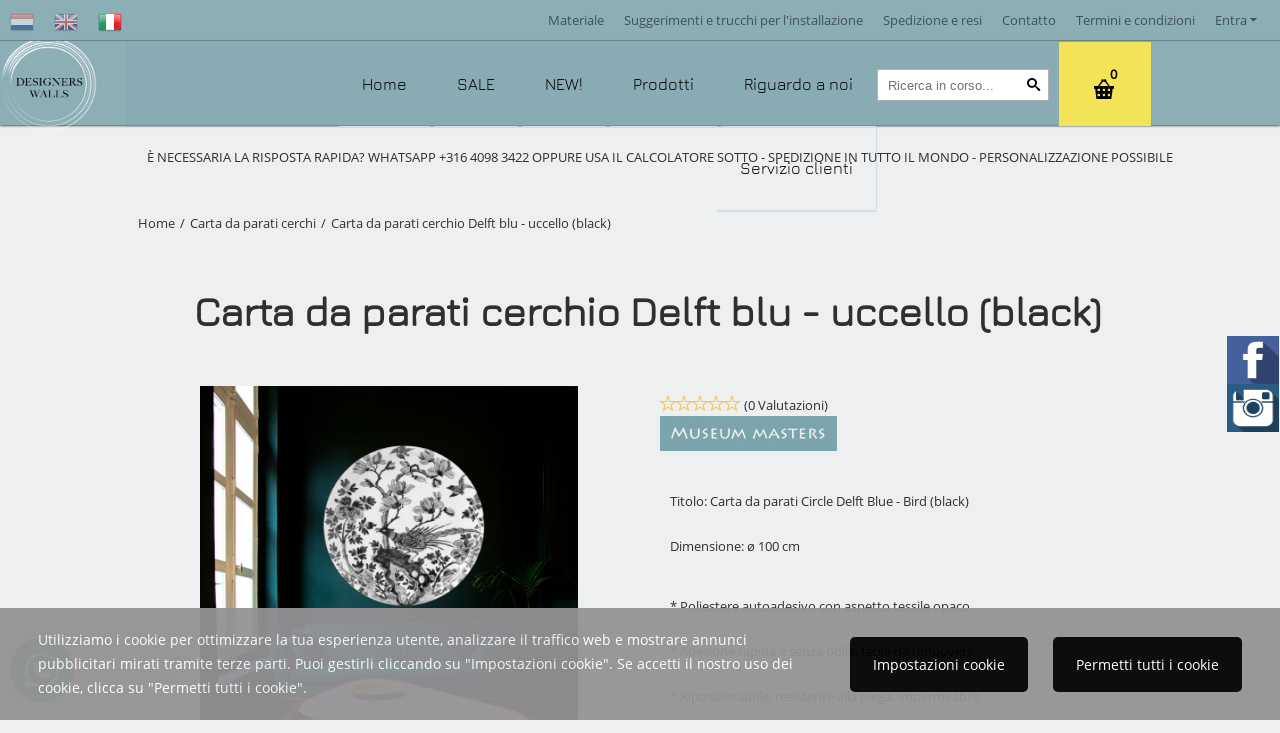

--- FILE ---
content_type: text/html; charset=UTF-8
request_url: https://www.designerswalls.com/it/carta-da-parati-cerchi/wallpaper-circle-delft-blue-bird-black
body_size: 20618
content:
<!DOCTYPE html> <html lang="it" class="no-js"> <head> <meta http-equiv="content-type" content="text/html; charset=utf-8"/> <meta name="description" content="Designers Walls supplies self-adhesive circles with the most beautiful images."/> <meta name="robots" content="index,follow"> <meta name="viewport" content="width=device-width, initial-scale=1, user-scalable=yes, maximum-scale=5" /> <title>Delft Blue wallpaper circle - Art on wallpaper circle</title> <base href="https://www.designerswalls.com/"/> <link rel="dns-prefetch" href="https://fonts.gstatic.com/"> <link rel="dns-prefetch" href="https://cdn.shoptrader.com/"> <link rel="dns-prefetch" href="https://connect.facebook.net/"> <link rel="prefetch" href="/images/fonts/Jura-Regular.ttf" fetchpriority="high"> <link rel="prefetch" href="/images/fonts/maven_pro_regular.ttf" fetchpriority="high"> <link rel="prefetch" href="/images/fonts/open_sans_regular.ttf" fetchpriority="high"> <link rel="icon" href="https://www.designerswalls.com/images/faviconimages/designers-walls-favicon.png" type="image/x-icon"> <link rel="shortcut icon" type="image/x-icon" href="https://www.designerswalls.com/images/faviconimages/designers-walls-favicon.png"/> <link rel="canonical" href="https://www.designerswalls.com/it/carta-da-parati-cerchi/wallpaper-circle-delft-blue-bird-black"/> <link rel="alternate" hreflang="nl" href="https://www.designerswalls.com/behangcirkels/behangcirkel-delfts-blauw-bird-black"/> <link rel="alternate" hreflang="x-default" href="https://www.designerswalls.com/behangcirkels/behangcirkel-delfts-blauw-bird-black"/> <link rel="alternate" hreflang="en" href="https://www.designerswalls.com/en/wallpaper-circles/wallpaper-circle-delft-blue-bird-black"/> <link rel="alternate" hreflang="it" href="https://www.designerswalls.com/it/carta-da-parati-cerchi/wallpaper-circle-delft-blue-bird-black"/> <script>
        window.translations = {
                        PRODUCT_CARD_ARIA_LABEL: 'Prodotto: ',
            PRODUCT_PRIJS_ARIA_LABEL: 'Prezzo: ',
                        SHOPPING_CART_BUTTON_ARIA_LABEL_1: 'Aggiungi ',
            SHOPPING_CART_BUTTON_ARIA_LABEL_2: ' al carrello',
            PRODUCT_PRIJS_KORTING_ARIA_LABEL_1: 'Di ',
            PRODUCT_PRIJS_KORTING_ARIA_LABEL_2: ' per ',
                        SHOPPINGCART_ARIA_LIVE_QUANTITY_UPDATE_MESSAGE_BEGIN: 'Quantità di',
            SHOPPINGCART_ARIA_LIVE_QUANTITY_INCREASE_MESSAGE: 'è stato aumentato a',
            SHOPPINGCART_ARIA_LIVE_QUANTITY_DECREASE_MESSAGE: 'è stato diminuito a',
            SHOPPINGCART_ARIA_LIVE_DELETE_PRODUCT_MESSAGE: 'è stato rimosso dal carrello.',
            SHOPPINGCART_ARIA_LIVE_QUANTITY_REFRESH_MESSAGE: 'è stato aggiornato a'
        };
    </script> <style>
            @font-face{font-family:'Jura';font-style:normal;font-weight:400;size-adjust:100%;src:local('Jura'),local('Jura'),url(/images/fonts/Jura-Regular.ttf) format('truetype');font-display:swap}@font-face{font-family:'Maven Pro';font-style:normal;font-weight:400;size-adjust:100%;src:local('Maven Pro'),local('MavenPro'),url(/images/fonts/maven_pro_regular.ttf) format('truetype');font-display:swap}@font-face{font-family:'Open Sans';font-style:normal;font-weight:400;size-adjust:100%;src:local('Open Sans'),local('OpenSans'),url(/images/fonts/open_sans_regular.ttf) format('truetype');font-display:swap}.wishlist_button{width:100%;height:15px}@media screen and (min-width:963px){div#column_left,div#column_right{position:relative;float:left;width:20%}div.wrapper.content div#content.col_left,div.wrapper.content div#content.col_right{position:relative;float:left;width:-moz-calc(80% - 10px);width:-webkit-calc(80% - 10px);width:calc(80% - 10px)}div.wrapper.content.col_left.col_right div#content{position:relative;float:left;margin-left:10px;margin-right:10px;width:-moz-calc(60% - 20px);width:-webkit-calc(60% - 20px);width:calc(60% - 20px)}}@media screen and (max-width:479px) and (min-width:120px){div.wrapper.content div.categories.mobile_products__cols--1,div.wrapper.content div.products_gallery_row.mobile_products__cols--1{margin:0 auto;margin-bottom:10px;width:-moz-calc(100% - 5px);width:-webkit-calc(100% - 5px);width:calc(100% - 5px)}div.wrapper.content div.categories.mobile_products__cols--2,div.wrapper.content div.products_gallery_row.mobile_products__cols--2{margin-right:10px;margin-bottom:10px;width:-moz-calc(50% - 13px);width:-webkit-calc(50% - 13px);width:calc(50% - 13px)}div.wrapper.content.productsHasBorder div.categories.mobile_products__cols--2,div.wrapper.content.productsHasBorder div.products_gallery_row.mobile_products__cols--2{margin-right:6px;margin-bottom:6px;width:-moz-calc(50% - 16px);width:-webkit-calc(50% - 16px);width:calc(50% - 16px)}}@media screen and (min-width:120px) and (max-width:479px){div.wrapper.content div.categories:nth-child(2n),div.wrapper.content div.products_gallery_row:nth-child(2n){margin-right:0}}@media screen and (min-width:120px) and (max-width:724px){div#content,div#menu,div.container{margin:0 auto;position:relative}}@media screen and (min-width:120px) and (max-width:724px){div#content{width:-moz-calc(100% - 20px);width:-webkit-calc(100% - 20px);width:calc(100% - 20px)}}@media screen and (min-width:725px) and (max-width:962px){div#content{position:relative;margin:0 auto;width:-moz-calc(100% - 20px);width:-webkit-calc(100% - 20px);width:calc(100% - 20px)}}div.categories,div.products_gallery_row,div.products_lijst_row{padding:4px;position:relative;float:left}div.categories_imagecontainer,div.products_gallery_row_imagecontainer,div.products_lijst_row_imagecontainer{position:relative;text-align:center}div.layover{position:absolute;top:0;left:0;right:0;margin:auto;text-align:center;z-index:5;height:100%;width:100%}.products_gallery_row_imagecontainer.vierkant,.categories_imagecontainer.vierkant,.vierkant div.layover{aspect-ratio:auto 1 / 1}.products_gallery_row_imagecontainer.langwerpig,.categories_imagecontainer.langwerpig,.langwerpig div.layover{aspect-ratio:auto 209 / 250}@media screen and (min-width:120px) and (max-width:724px){.productinfo_imagecontainer{--container__width:100}}@media screen and (min-width:280px) and (max-width:724px){.productinfo_imagecontainer{--container__width:260}}@media screen and (min-width:320px) and (max-width:724px){.productinfo_imagecontainer{--container__width:300}}@media screen and (min-width:360px) and (max-width:724px){.productinfo_imagecontainer{--container__width:340}}@media screen and (min-width:375px) and (max-width:724px){.productinfo_imagecontainer{--container__width:355}}@media screen and (min-width:390px) and (max-width:724px){.productinfo_imagecontainer{--container__width:370}}@media screen and (min-width:414px) and (max-width:724px){.productinfo_imagecontainer{--container__width:394}}@media screen and (min-width:428px) and (max-width:724px){.productinfo_imagecontainer{--container__width:408}}@media screen and (min-width:476px) and (max-width:724px){.productinfo_imagecontainer{--container__width:456}}@media screen and (min-width:725px){.productinfo_imagecontainer{aspect-ratio:1 / 1}}@media screen and (min-width:725px){.productinfo_imagecontainer.product-has-single-image.productimage-has-no-thumbnail{aspect-ratio:5 / 4}}
/*!*.productinfo_imagecontainer #owl-carousel-big.owl-loaded .owl-dots,*!*/
 @media screen and (max-width:724px){.productinfo_imagecontainer{--productinfo-owl-dots__height:40;--productinfo-owl-thumbnails__height:80;--productinfo-owl-dots-and-thumbnails__height:120}.productinfo_imagecontainer{--productinfo-product-image__width:var(--container__width);--productinfo-product-image__height:var(--container__width)}.productinfo_imagecontainer.langwerpig{--langwerpig-aspect-ratio:calc(250 / 209);--productinfo-product-image__height:calc(var(--container__width) * var(--langwerpig-aspect-ratio))}.productinfo_imagecontainer:not(.product-has-single-image):not(.productimage-has-no-thumbnail){aspect-ratio:var(--container__width) / calc(var(--productinfo-product-image__height) + var(--productinfo-owl-dots-and-thumbnails__height))}.productinfo_imagecontainer.product-has-single-image:not(.productimage-has-no-thumbnail){aspect-ratio:var(--container__width) / calc(var(--productinfo-product-image__height) + var(--productinfo-owl-thumbnails__height))}.productinfo_imagecontainer.product-has-single-image.productimage-has-no-thumbnail{aspect-ratio:var(--container__width) / var(--productinfo-product-image__height)}.productinfo_imagecontainer:not(.product-has-single-image) #owl-carousel-big{min-height:calc((var(--productinfo-product-image__height) + var(--productinfo-owl-dots__height)) * 1px)}.productinfo_imagecontainer.product-has-single-image #owl-carousel-big{min-height:calc(var(--productinfo-product-image__height) * 1px)}.productinfo_imagecontainer #owl-carousel-big .owl-dots,.productinfo_imagecontainer #owl-carousel-thumb{transition-delay:.2s;transition-duration:.1s;transition-property:opacity}.productinfo_imagecontainer:has(#owl-carousel-thumb:not(.owl-loaded)) .owl-dots,.productinfo_imagecontainer #owl-carousel-thumb:not(.owl-loaded){opacity:0}}.advanced-search-inner .configuration_tep_meta{margin-bottom:1rem}.lastViewedProduct_image{aspect-ratio:auto 5 / 6}.owl-thumb img{width:auto;height:auto}.lastViewedProduct_image img,.products_gallery_row_imagecontainer img,.categories_imagecontainer img,#mobile_menu_logo img,#preview img{width:auto;height:auto}#breadcrums span{display:inline-block;margin-bottom:5px}#breadcrums a{float:left}#breadcrums span.raquo,#breadcrums span.space{float:left;margin:0 5px}@media screen and (max-width:768px){#breadcrums.breadcrumbs_mobile_inline{width:100%;overflow:hidden}.breadcrumbs_mobile_inline{margin-bottom:16px}#breadcrums.breadcrumbs_mobile_inline .breadcrumbs-listing{display:flex;overflow-x:auto;white-space:nowrap;-webkit-overflow-scrolling:touch;-ms-overflow-style:none;scrollbar-height:none;scrollbar-width:none}#breadcrums.breadcrumbs_mobile_inline .breadcrumbs-listing::-webkit-scrollbar{display:none}}div#productinfo_previous_next{position:relative;margin-bottom:10px;text-align:right}div#productinfo_previous_next ul li{position:relative;display:block;float:right;margin:0 0 0 5px}div#productinfo_previous_next ul li.listing{position:relative;display:block;float:left;margin:4px 0 0 5px}div#productinfo_previous_next ul li.next a,div#productinfo_previous_next ul li.previous a{display:inline-block;padding:3px;-webkit-border-radius:5px;-moz-border-radius:5px;border-radius:5px}div#productinfo_previous_next ul li a span{display:inline-block;text-indent:-9999px}div.sortby{position:relative;padding:10px 0;height:25px;line-height:25px}div.products_display_count{position:relative;float:left}div.product-listing-sorting{position:relative;float:right}div.product-listing-sorting input.submit-btn{display:none}@media screen and (min-width:120px) and (max-width:724px){div.sortby{height:auto}div.halfwidth,div.products_display_count{position:relative;float:left}div.product-listing-sorting{position:relative;float:right}div.product-listing-sorting select{width:100px}div#productinfo_left,div#productinfo_right,productinfo_left_and_right{position:relative;float:none;width:100%}}@media screen and (min-width:1200px){div.wrapper.bigScreen div#productinfo_left{position:relative;float:left;width:46%}div.wrapper.bigScreen div#productinfo_right{position:relative;float:right;margin-left:4%;width:48%}div.wrapper.no_col div#PRODUCT_INFO_PRICE_BOX div#productinfo_price_box_left{position:relative;float:left;width:50%}div.wrapper.no_col div#PRODUCT_INFO_PRICE_BOX div#productinfo_price_buttons_right{position:relative;float:right;width:100%}div.wrapper.no_col div#PRODUCT_INFO_PRICE_BOX div#productinfo_price_box_right{position:relative;float:right;width:50%}}.products_gallery_row_imagecontainer,.categories_imagecontainer,div.layover{width:-moz-available;width:-webkit-fill-available}.div_product_counter.products_gallery_row{display:flex;flex-direction:column;flex-wrap:wrap}.products_gallery_row_name{flex:1 1 auto;width:100%}.page_placeholder_layover,#wishlist_popup,#mobile_menu_container,#quickview_overlay,#quickview_holder,.floating_basket_wrapper,.mobile_menu_search_bar{display:none}.mobile_menu_open{display:block!important}div.clear{clear:both}.box-disabled{display:none}div.wrapper.full{width:100%}div#footer,div#header,div#menu,div#menu_top,div#menu_top_standaard{position:relative;margin:0 auto}*,a img{border:0}article,aside,code,details,figcaption,figure,footer,header,hgroup,menu,nav,pre,section{display:block}a img,img{max-width:100%}#mobile_menu_container.contains_submenu #mobile_menu.mobile_menu_open #cols_mobile #categories{display:flex;flex-direction:column;justify-content:space-between;min-height:calc(100vh - 70px)}.sub-menu-mobile{margin:0 .5rem}.sub-menu-mobile__top-menu-content{background-color:rgb(0 0 0 / .05);margin-top:2rem;margin-bottom:8px}.sub-menu-mobile__top-menu-content .top_menu li[class*="item"]{display:block;padding:0 10px;height:50px;line-height:50px;color:#333;cursor:pointer}.sub-menu-mobile__top-menu-content .top_menu li[class*="item"]{display:block;padding:0 10px;height:50px;line-height:50px;color:#333;cursor:pointer}.sub-menu-mobile__top-menu-content .top_menu li[class*="item"]:not(:last-of-type){border-bottom:1px solid rgb(0 0 0 / .075)}.sub-menu-mobile__social-media-items .menu-top-content__social-media-items{font-size:1.5em}.sub-menu-mobile__social-media-items .menu-top-content__social-media-items a:not(:first-of-type){margin-left:.5rem}.menu_top_content img,.header_bottom img,#owl-carousel-homepage img,.bottom_footer img,.box_content img,#PRODUCT_INFO_DESCRIPTION_BOX img,.price_box img,#blog img,.changetable img{height:auto}*{padding:0;margin:0}a,a i[class^=icon-]{text-decoration:none}input.general_input_field{padding:0 5px;border:1px solid #d9d9d9;-webkit-border-radius:5px;-moz-border-radius:5px;border-radius:5px;height:25px}div.account-icon,div.menu-icon,div.search-icon,div.shopping-icon{top:4px;height:40px;line-height:40px;font-size:24px;text-align:center;position:relative;cursor:pointer}@media screen and (min-width:120px) and (max-width:962px){div.wrapper.full.fixed.menu_top,div.wrapper.header,div.wrapper.header_bottom{position:relative!important}div.wrapper{position:relative;float:none;width:100%}div#menu ul.parent,div.wrapper.menu_top{display:none}div.menu-icon,div.search-icon,div.shopping-icon{display:block}div#column_left,div#column_right,div.wrapper:not(.menu) div.hide_searchbox{display:none}div#menu{height:50px;position:relative;margin:0 auto;width:100%}div.searchbox,div.searchbox input.searchInput{box-shadow:none!important;float:left!important;height:40px!important;position:relative!important}div.searchbox{background:#fff0!important;border:0!important;border-radius:0!important;left:0!important;margin:0 0 0 10px!important;padding:0!important;right:0!important;top:5px!important;width:calc(100% - 166px)!important}div.searchbox input.searchInput{border-radius:0;padding:0 5px!important;width:calc(100% - 53px)!important}div.searchbox button.searchSubmit,div.searchbox span.searchSubmit{border:0!important;box-shadow:none!important;height:40px!important;width:40px!important}div.searchbox span.searchSubmit{background:#fff;color:#000;cursor:pointer!important;display:inline-block!important;padding:0!important;position:relative!important;text-align:center!important}div.searchbox button.searchSubmit{background:#fff0;border-radius:0;font-size:18px;left:0!important;margin:0!important;position:absolute!important;top:2px!important}div#menu>.searchbox{display:none!important}div#shoppingcart div.form_section{width:100%}div.menu-icon{margin-left:20px;float:left}div.account-icon,div.search-icon,div.shopping-icon{margin-right:5px;margin-left:5px;float:right;width:30px}div.menu-icon span.icon-menu7{position:relative}div.menu-icon span.text-menu7{bottom:3px;font-size:12px;height:10px;left:0;line-height:10px;position:absolute;width:40px}}@media screen and (min-width:963px){div#mobile_menu,div.header_mobile_logo,div.search-icon{display:none}}@media screen and (min-width:1200px){div#mobile_menu_logo,div.account-icon,div.menu-icon,div.search-icon,div.shopping-icon{display:none}div.container{position:relative;margin:0 auto;padding-top:10px;padding-bottom:10px}div.wrapper.wideScreen div#footer,div.wrapper.wideScreen div#header,div.wrapper.wideScreen div#menu_top,div.wrapper:not(.full).wideScreen{position:relative;margin:0 auto;width:1200px}div.wrapper.bigScreen div#footer,div.wrapper.bigScreen div#header,div.wrapper.bigScreen div#menu_top,div.wrapper:not(.full).bigScreen,div.wrapper.bigScreen div#menu_full div#menu{position:relative;margin:0 auto;width:98%}div.wrapper.smallScreen div#footer,div.wrapper.smallScreen div#header,div.wrapper.smallScreen div#menu_top,div.wrapper:not(.full).smallScreen{position:relative;margin:0 auto;width:963px}div.wrapper.smallScreen.menuHasBorder.menu div#menu,div.wrapper.smallScreen.menuHasBorder.menu div#menu div.dropdown_menu_horizontaal,div.wrapper.smallScreen.menuHasBorder.menu div#menu>ul>li:hover>div.dropdown_menu_horizontaal{width:961px}div.wrapper.smallScreen.menu div#menu,div.wrapper.smallScreen.menu div#menu div.dropdown_menu_horizontaal,div.wrapper.smallScreen.menu div#menu>ul>li:hover>div.dropdown_menu_horizontaal{width:963px}div.wrapper.wideScreen.menuHasBorder.menu div#menu,div.wrapper.wideScreen.menuHasBorder.menu div#menu div.dropdown_menu_horizontaal,div.wrapper.wideScreen.menuHasBorder.menu div#menu>ul>li:hover>div.dropdown_menu_horizontaal{width:1198px}div.wrapper.wideScreen.menu div#menu,div.wrapper.wideScreen.menu div#menu div.dropdown_menu_horizontaal,div.wrapper.wideScreen.menu div#menu>ul>li:hover>div.dropdown_menu_horizontaal{width:1200px}div#menu ul.parent{display:block}div.wrapper.content.no_col.same_background div.container{padding-left:0;padding-right:0}div.wrapper.content.no_col div.container{padding-left:10px;padding-right:10px}div.wrapper.content.no_col div#content{position:relative;width:100%}div.searchbox{margin-top:13px;width:160px}div.searchbox input.searchInput{width:120px}div.contentBlock,div.w25,div.w33,div.w50,div.w66,div.w75{float:left}div.w25{width:-moz-calc(25% - 7.5px);width:-webkit-calc(25% - 7.5px);width:calc(25% - 7.5px)}div.w33{width:-moz-calc(33.33% - 6.66px);width:-webkit-calc(33.33% - 6.66px);width:calc(33.33% - 6.66px)}div.w50{width:-moz-calc(50% - 5px);width:-webkit-calc(50% - 5px);width:calc(50% - 5px)}div.w66{width:-moz-calc(66.66% - 3.33px);width:-webkit-calc(66.66% - 3.33px);width:calc(66.66% - 3.33px)}div.w75{width:-moz-calc(75% - 2.5px);width:-webkit-calc(75% - 2.5px);width:calc(75% - 2.5px)}div.w100{float:none;width:-moz-calc(100%);width:-webkit-calc(100%);width:calc(100%);margin-right:0}}@media screen and (min-width:1367px){div.wrapper.bigScreen div#footer,div.wrapper.bigScreen div#header,div.wrapper.bigScreen div#menu_top,div.wrapper:not(.full).bigScreen,div.wrapper.bigScreen div#menu_full div#menu{position:relative;margin:0 auto;width:80%}}div.wrapper.full.fixed.menu_top{position:fixed;top:0;left:0;height:40px;width:100%}div#menu_top,div#menu_top>ul,div#menu_top>ul>li{position:relative}div.wrapper.menu_top{z-index:7779}div.wrapper.menu{z-index:1000}div#menu_top_content{position:relative;float:left;height:40px;line-height:40px}div#menu_top{height:40px}div#menu_top>ul{float:right}div#inner_menu ul li,div#menu_top>ul>li,div.languages_controller ul li{float:left;list-style:none}div#menu_top ul li{padding:0 10px}div#menu_top ul li.login-button{padding:0 20px 0 10px}div#menu_top ul li.login-button>a>i{right:5px}div#menu_top>ul,div.languages_controller ul{line-height:40px}div#menu_top li#logged-in-bar>span.logout{margin-left:10px}body.logged-in ul.top_menu>li>a[href$="create_account.php"]{display:none}.clearfix:after,div#menu_top:after,div.configuration_tep_meta:after,div.menu_top:after,div.tep_meta_continue:after,div.tep_meta_general:after{content:".";display:block;height:0;clear:both;visibility:hidden}div#loggedin-bar,div#login-bar,div.ac_results{-moz-border-radius-bottomright:5px;-moz-border-radius-bottomleft:5px}div#loggedin-bar,div.ac_results{-webkit-border-bottom-right-radius:5px;-webkit-border-bottom-left-radius:5px;border-bottom-right-radius:5px;border-bottom-left-radius:5px}div#mobile_menu_logo{width:calc(100% - 200px);position:relative;float:right;text-align:center;height:50px}div#mobile_menu_logo img{height:42px;margin:2px 0}div.wrapper.header img,div.wrapper.header_bottom img{max-width:100%;vertical-align:top}div.header_mobile_logo{position:relative;margin:0 auto;padding-top:10px;text-align:center}div.searchbox{position:relative;float:right;height:33px;width:160px;font-size:16px;line-height:18px;color:#000}div.searchbox input.searchInput{position:relative;float:left;height:25px;border:0;-webkit-border-radius:0;-moz-border-radius:0;border-radius:0;color:#000}div.searchbox input.searchInput:-webkit-input-placeholder{color:#000;opacity:1}div.searchbox input.searchInput:-moz-placeholder{color:#000;opacity:1}div.searchbox input.searchInput:-ms-input-placeholder{color:#000;opacity:1}div.searchbox span.searchSubmit{background:#fff;display:inline-block;position:relative;text-align:center;font-size:16px;height:25px;color:#000}div.searchbox button.searchSubmit{border:0;background:0 0;border-radius:0;height:25px;width:25px}div.basket_wrapper{display:block;position:relative;margin-top:5px;margin-left:5px;height:30px;float:right;z-index:7780;-webkit-border-radius:5px;-moz-border-radius:5px;border-radius:5px}div.basket_wrapper .loading{height:100px}div.basket_wrapper:hover{-webkit-border-radius:5px;-webkit-border-bottom-right-radius:0;-webkit-border-bottom-left-radius:0;-moz-border-radius:5px;-moz-border-radius-bottomright:0;-moz-border-radius-bottomleft:0;border-radius:5px 5px 0 0}div.basket_wrapper:hover div.floating_basket_wrapper{position:absolute;display:block;top:30px;right:0;width:375px;-webkit-border-radius:5px;-webkit-border-top-right-radius:0;-moz-border-radius:5px;-moz-border-radius-topright:0;border-radius:5px 0 5px 5px}div.cart_content span.icon{position:absolute;top:5px;right:8px;font-size:20px}div.cart_content span.quantity{position:absolute;top:3px;right:0;line-height:18px;padding:0 5px;height:18px;text-align:center;-webkit-border-radius:10px;-moz-border-radius:10px;border-radius:10px}div.cart_content span.no-icon.quantity{top:6px}div.load_cart_content{position:relative;display:block;float:right;height:15px;right:6px;width:15px;top:7px;background:url(../cart_content_loader.gif) no-repeat!important}div.cart_content{position:relative;margin:0 5px;line-height:30px;height:30px;float:right;font-weight:700;background-repeat:repeat-x}div.cart_content span.shopping_cart_text{position:relative;margin-left:5px;margin-right:50px}.home_page_listing{display:flex;-webkit-flex-wrap:wrap;flex-wrap:wrap}.product_info_manuals{margin:0 0 10px 0}body{background:#edeff0;background-image:none;background-position:center center;background-repeat:no-repeat;background-attachment:fixed}body,span.text,.item_level_1{font-family:Open Sans;font-size:13px;line-height:45px}div.wrapper.smallScreen.header,div.wrapper.wideScreen.header,div.wrapper.bigScreen.header{background:#80a6ade3}@media screen and (min-width:120px) and (max-width:963px){div.wrapper.smallScreen.header,div.wrapper.wideScreen.header,div.wrapper.bigScreen.header{display:none}}div.wrapper.header_bottom,div.wrapper.content{background:#edeff0;color:#2F2F2F}a{color:#2F2F2F}div.wrapper.menu_top{background:#80a6ade3;color:#405357}li.login-button.clicked,div.wrapper.menu_top ul li:hover{background:#80a6ad3b}div#menu_top ul li a{color:#405357}div#menu_top ul li:hover a{color:#4b848f}li.login-button.clicked a{color:#4b848f!important}div#loggedin-bar a,div#login-bar a{color:#000000!important}div#loggedin-bar,div#login-bar{background:#fff!important}div.lastViewedProduct_box_container h3,div#filterContainer div.filter-header,#leeftijdcontrole h1,#leeftijdcontrole h2,#content h1,#content h2,#content h3,#content h4,#content h5,#content h6,.box_top,.box_product_name h2,.lastViewedProduct h2,span.content-header{font-family:Jura;font-size:15px}.item_level_0{font-family:Jura;font-size:20px}div#menu_full{background:#80a6ad3b;border:1px solid #80a6ad3b}@media screen and (min-width:963px){div#menu>ul{width:801px}}@media screen and (min-width:1200px){div#menu>ul{width:1038px}}div#menu{background:#80a6ad3b;background:#80a6ad3b;border:1px solid #80a6ad3b}div.searchbox_mobile span,div#menu_mobile ul li a,div#menu ul li a{color:#000}@media screen and (min-width:120px) and (max-width:962px){div#menu,div#menu a{background:#bccbce;color:#000}}div#menu ul li.active,div#menu ul li.iehover{background:#fff}div#menu ul li.active a,div#menu ul li.iehover a{color:#4b848f;background:#fff}div#menu li.item_level_0{border-right:1px solid #80a6ad3b}div.dropdown_menu_horizontaal{border-left:1px solid #fff;border-right:1px solid #fff;border-bottom:1px solid #fff;background:#fff}@media screen and (min-width:725px) and (max-width:962px){div.wrapper.overview_products_col_3.content div.categories,div.wrapper.overview_products_col_3.content div.products_gallery_row{position:relative;margin-right:10px;margin-bottom:10px;width:-moz-calc(33% - 15.5px);width:-webkit-calc(33% - 15.5px);width:calc(33% - 15.5px)}div.wrapper.overview_products_col_3.content.productsHasBorder div.categories,div.wrapper.overview_products_col_3.content.productsHasBorder div.products_gallery_row{position:relative;margin-right:12px;margin-bottom:12px;width:-moz-calc(33% - 16px);width:-webkit-calc(33% - 16px);width:calc(33% - 16px)}div.wrapper.overview_products_col_3.content.productsHasBorder div.categories:nth-child(3n),div.wrapper.overview_products_col_3.content.productsHasBorder div.products_gallery_row:nth-child(3n),div.wrapper.overview_products_col_3 div.categories:nth-child(3n),div.wrapper.overview_products_col_3 div.products_gallery_row:nth-child(3n){float:right;margin-right:0}}@media screen and (min-width:963px) and (max-width:1199px){div.wrapper.overview_products_col_3.no_col div.categories,div.wrapper.overview_products_col_3.no_col div.products_gallery_row{position:relative;margin-right:16px;margin-bottom:16px;width:-moz-calc(33% - 15.5px);width:-webkit-calc(33% - 15.5px);width:calc(33% - 15.5px)}div.wrapper.overview_products_col_3.productsHasBorder.no_col div.categories,div.wrapper.overview_products_col_3.productsHasBorder.no_col div.products_gallery_row{position:relative;margin-right:13px;margin-bottom:13px;width:-moz-calc(33% - 16px);width:-webkit-calc(33% - 16px);width:calc(33% - 16px)}div.wrapper.overview_products_col_3.productsHasBorder.no_col div.categories:nth-child(3n),div.wrapper.overview_products_col_3.productsHasBorder.no_col div.products_gallery_row:nth-child(3n),div.wrapper.overview_products_col_3.no_col div.categories:nth-child(3n),div.wrapper.overview_products_col_3.no_col div.products_gallery_row:nth-child(3n){float:right;margin-right:0}div.wrapper.overview_products_col_3.col_right:not(.col_left) div.categories,div.wrapper.overview_products_col_3.col_left:not(.col_right) div.categories,div.wrapper.overview_products_col_3.col_right:not(.col_left) div.products_gallery_row,div.wrapper.overview_products_col_3.col_left:not(.col_right) div.products_gallery_row{position:relative;margin-right:15.5px;margin-bottom:15.5px;width:-moz-calc(33% - 16px);width:-webkit-calc(33% - 16px);width:calc(33% - 16px)}div.wrapper.overview_products_col_3.productsHasBorder.col_right:not(.col_left) div.categories,div.wrapper.overview_products_col_3.productsHasBorder.col_left:not(.col_right) div.categories,div.wrapper.overview_products_col_3.productsHasBorder.col_right:not(.col_left) div.products_gallery_row,div.wrapper.overview_products_col_3.productsHasBorder.col_left:not(.col_right) div.products_gallery_row{position:relative;margin-right:12.5px;margin-bottom:12.5px;width:-moz-calc(33% - 16px);width:-webkit-calc(33% - 16px);width:calc(33% - 16px)}div.wrapper.overview_products_col_3.col_right:not(.col_left) div.categories:nth-child(3n),div.wrapper.overview_products_col_3.col_right:not(.col_left) div.products_gallery_row:nth-child(3n),div.wrapper.overview_products_col_3.col_left:not(.col_right) div.categories:nth-child(3n),div.wrapper.overview_products_col_3.col_left:not(.col_right) div.products_gallery_row:nth-child(3n){float:right;margin-right:0}}@media screen and (min-width:1199px){div.wrapper.bigScreen.overview_products_col_3.no_col div.categories,div.wrapper.bigScreen.overview_products_col_3.no_col div.products_gallery_row{position:relative;margin-right:17px;margin-bottom:17px;width:-moz-calc(33% - 15.5px);width:-webkit-calc(33% - 15.5px);width:calc(33% - 15.5px)}div.wrapper.bigScreen.overview_products_col_3.productsHasBorder.no_col div.categories,div.wrapper.bigScreen.overview_products_col_3.productsHasBorder.no_col div.products_gallery_row{position:relative;margin-right:15px;margin-bottom:15px;width:-moz-calc(33% - 16px);width:-webkit-calc(33% - 16px);width:calc(33% - 16px)}div.wrapper.wideScreen.overview_products_col_3.no_col div.categories,div.wrapper.wideScreen.overview_products_col_3.no_col div.products_gallery_row{position:relative;margin-right:17px;margin-bottom:17px;width:-moz-calc(33% - 15.5px);width:-webkit-calc(33% - 15.5px);width:calc(33% - 15.5px)}div.wrapper.wideScreen.overview_products_col_3.productsHasBorder.no_col div.categories,div.wrapper.wideScreen.overview_products_col_3.productsHasBorder.no_col div.products_gallery_row{position:relative;margin-right:15px;margin-bottom:15px;width:-moz-calc(33% - 16px);width:-webkit-calc(33% - 16px);width:calc(33% - 16px)}div.wrapper.smallScreen.overview_products_col_3.no_col div.categories,div.wrapper.smallScreen.overview_products_col_3.no_col div.products_gallery_row{position:relative;margin-right:16px;margin-bottom:16px;width:-moz-calc(33% - 15.5px);width:-webkit-calc(33% - 15.5px);width:calc(33% - 15.5px)}div.wrapper.smallScreen.overview_products_col_3.productsHasBorder.no_col div.categories,div.wrapper.smallScreen.overview_products_col_3.productsHasBorder.no_col div.products_gallery_row{position:relative;margin-right:13px;margin-bottom:13px;width:-moz-calc(33% - 16px);width:-webkit-calc(33% - 16px);width:calc(33% - 16px)}div.wrapper.overview_products_col_3.productsHasBorder.no_col div.categories:nth-child(3n),div.wrapper.overview_products_col_3.productsHasBorder.no_col div.products_gallery_row:nth-child(3n),div.wrapper.overview_products_col_3.no_col div.categories:nth-child(3n),div.wrapper.overview_products_col_3.no_col div.products_gallery_row:nth-child(3n){float:right;margin-right:0}div.wrapper.bigScreen.overview_products_col_3.col_right:not(.col_left) div.categories,div.wrapper.bigScreen.overview_products_col_3.col_left:not(.col_right) div.categories,div.wrapper.bigScreen.overview_products_col_3.col_right:not(.col_left) div.products_gallery_row,div.wrapper.bigScreen.overview_products_col_3.col_left:not(.col_right) div.products_gallery_row{position:relative;margin-right:16.5px;margin-bottom:16.5px;width:-moz-calc(33% - 16px);width:-webkit-calc(33% - 16px);width:calc(33% - 16px)}div.wrapper.bigScreen.overview_products_col_3.productsHasBorder.col_right:not(.col_left) div.categories,div.wrapper.bigScreen.overview_products_col_3.productsHasBorder.col_left:not(.col_right) div.categories,div.wrapper.bigScreen.overview_products_col_3.productsHasBorder.col_right:not(.col_left) div.products_gallery_row,div.wrapper.bigScreen.overview_products_col_3.productsHasBorder.col_left:not(.col_right) div.products_gallery_row{position:relative;margin-right:13.5px;margin-bottom:13.5px;width:-moz-calc(33% - 16px);width:-webkit-calc(33% - 16px);width:calc(33% - 16px)}div.wrapper.wideScreen.overview_products_col_3.col_right:not(.col_left) div.categories,div.wrapper.wideScreen.overview_products_col_3.col_left:not(.col_right) div.categories,div.wrapper.wideScreen.overview_products_col_3.col_right:not(.col_left) div.products_gallery_row,div.wrapper.wideScreen.overview_products_col_3.col_left:not(.col_right) div.products_gallery_row{position:relative;margin-right:16.5px;margin-bottom:16.5px;width:-moz-calc(33% - 16px);width:-webkit-calc(33% - 16px);width:calc(33% - 16px)}div.wrapper.wideScreen.overview_products_col_3.productsHasBorder.col_right:not(.col_left) div.categories,div.wrapper.wideScreen.overview_products_col_3.productsHasBorder.col_left:not(.col_right) div.categories,div.wrapper.wideScreen.overview_products_col_3.productsHasBorder.col_right:not(.col_left) div.products_gallery_row,div.wrapper.wideScreen.overview_products_col_3.productsHasBorder.col_left:not(.col_right) div.products_gallery_row{position:relative;margin-right:13.5px;margin-bottom:13.5px;width:-moz-calc(33% - 16px);width:-webkit-calc(33% - 16px);width:calc(33% - 16px)}div.wrapper.smallScreen.overview_products_col_3.col_right:not(.col_left) div.categories,div.wrapper.smallScreen.overview_products_col_3.col_left:not(.col_right) div.categories,div.wrapper.smallScreen.overview_products_col_3.col_right:not(.col_left) div.products_gallery_row,div.wrapper.smallScreen.overview_products_col_3.col_left:not(.col_right) div.products_gallery_row{position:relative;margin-right:16.5px;margin-bottom:16.5px;width:-moz-calc(33% - 16px);width:-webkit-calc(33% - 16px);width:calc(33% - 16px)}div.wrapper.smallScreen.overview_products_col_3.productsHasBorder.col_right:not(.col_left) div.categories,div.wrapper.smallScreen.overview_products_col_3.productsHasBorder.col_left:not(.col_right) div.categories,div.wrapper.smallScreen.overview_products_col_3.productsHasBorder.col_right:not(.col_left) div.products_gallery_row,div.wrapper.smallScreen.overview_products_col_3.productsHasBorder.col_left:not(.col_right) div.products_gallery_row{position:relative;margin-right:12.5px;margin-bottom:12.5px;width:-moz-calc(33% - 16px);width:-webkit-calc(33% - 16px);width:calc(33% - 16px)}div.wrapper.bigScreen.overview_products_col_3.col_right:not(.col_left) div.categories:nth-child(3n),div.wrapper.bigScreen.overview_products_col_3.col_right:not(.col_left) div.products_gallery_row:nth-child(3n),div.wrapper.bigScreen.overview_products_col_3.col_left:not(.col_right) div.categories:nth-child(3n),div.wrapper.bigScreen.overview_products_col_3.col_left:not(.col_right) div.products_gallery_row:nth-child(3n),div.wrapper.wideScreen.overview_products_col_3.col_right:not(.col_left) div.categories:nth-child(3n),div.wrapper.wideScreen.overview_products_col_3.col_right:not(.col_left) div.products_gallery_row:nth-child(3n),div.wrapper.wideScreen.overview_products_col_3.col_left:not(.col_right) div.categories:nth-child(3n),div.wrapper.wideScreen.overview_products_col_3.col_left:not(.col_right) div.products_gallery_row:nth-child(3n),div.wrapper.smallScreen.overview_products_col_3.col_right:not(.col_left) div.categories:nth-child(3n),div.wrapper.smallScreen.overview_products_col_3.col_right:not(.col_left) div.products_gallery_row:nth-child(3n),div.wrapper.smallScreen.overview_products_col_3.col_left:not(.col_right) div.categories:nth-child(3n),div.wrapper.smallScreen.overview_products_col_3.col_left:not(.col_right) div.products_gallery_row:nth-child(3n){float:right;margin-right:0}}#owl-carousel-homepage .owl-dots .owl-dot.active span,#owl-carousel-homepage .owl-dots .owl-dot:hover span{background:#fff200!important}div#slider-homepage{max-height:px}div#menu,div#menu>ul{position:relative}div#menu div.inner_dropdown_menu_horizontaal ul li,div#menu>ul>li{list-style:none}div#menu>ul{float:left}div#menu>ul>li{display:block;padding:0 10px;position:static;height:50px;float:left}div#menu>ul>li>a{display:block;height:50px;line-height:50px;text-decoration:none}div#menu div.dropdown_menu_horizontaal{overflow:hidden;position:absolute;display:none;left:0;top:100%;z-index:30;width:100%}div#menu>ul>li:hover>div.dropdown_menu_horizontaal{display:block;left:0}div.wrapper.menuHasBorder div#menu>ul>li>div.dropdown_menu_horizontaal{margin:1px 0 0 -1px}div#menu div.inner_dropdown_menu_horizontaal{position:relative;padding:10px}div#menu div.inner_dropdown_menu_horizontaal>ul>li{float:left}div#menu div.inner_dropdown_menu_horizontaal ul li a{display:block;padding:0 10px}div#menu ul li.iehover div.dropdown_menu_horizontaal a:hover{text-decoration:underline}div#menu div.inner_dropdown_menu_horizontaal ul li ul li a span{padding-right:5px}div#menu div.inner_dropdown_menu_horizontaal ul li ul li a{padding-left:6px}div#menu div.inner_dropdown_menu_horizontaal ul li.spacing{clear:both;width:100%;height:1px}div#menu div.inner_dropdown_menu_horizontaal ul li ul li ul li a{padding-left:20px;padding-right:10px}div#menu div.inner_dropdown_menu_horizontaal ul li ul li ul li ul li a{padding-left:30px;padding-right:10px}div#menu div.inner_dropdown_menu_horizontaal ul li ul li ul li ul li ul li a{padding-left:40px;padding-right:10px}div#menu div.inner_dropdown_menu_horizontaal ul li ul li ul li ul li ul li ul li a{padding-left:50px;padding-right:10px}div#menu div.inner_dropdown_menu_horizontaal ul li ul li ul li ul li ul li ul li ul li a{padding-left:60px;padding-right:10px}
        </style> <link rel="stylesheet" href="/themes/4000/css/abstracts/_print.css" media="print" crossorigin> <link rel="stylesheet" href="/images/css/stApp.css?v=131.29521854749922847835" crossorigin> <script>
        window.dataLayer = window.dataLayer || [];

        function gtag(){
            dataLayer.push(arguments);
        }

        gtag('consent', 'default', {
            'ad_storage': 'granted',
            'ad_user_data': 'granted',
            'ad_personalization': 'granted',
            'analytics_storage': 'granted',
            'functionality_storage': 'granted',
            'personalization_storage': 'granted',
            'security_storage': 'granted',
        });
    </script> <script>(function (w, d, s, l, i) {
            w[l] = w[l] || []; w[l].push({
                'gtm.start':
                    new Date().getTime(), event: 'gtm.js'
            }); var f = d.getElementsByTagName(s)[0],
                j = d.createElement(s), dl = l != 'dataLayer' ? '&l=' + l : ''; j.async = true; j.src =
                'https://www.googletagmanager.com/gtm.js?id=' + i + dl; f.parentNode.insertBefore(j, f);
        })(window,document,'script','dataLayer','GTM-N8BGSZM');
    </script>
    

    
    
        
        
        
        
        <meta name="twitter:card" content="summary" /> <meta name="twitter:title" content="Delft Blue wallpaper circle - Art on wallpaper circle" /> <meta name="twitter:description" content="Designers Walls supplies self-adhesive circles with the most beautiful images." /> <meta name="twitter:image" content="https://www.designerswalls.com/images/productimages/big/behangcirkel-delfts-bird-black-sfeerimpressie.jpg" /> <meta name="twitter:url" content="https://www.designerswalls.com/it/carta-da-parati-cerchi/wallpaper-circle-delft-blue-bird-black" /> <script type="application/ld+json">{
    "@context": "http://schema.org",
    "@type": "Product",
    "name": "Carta da parati cerchio Delft blu - uccello (black)",
    "mpn": "",
    "sku": "",
    "image": "https://www.designerswalls.com/images/productimages/big/behangcirkel-delfts-bird-black-sfeerimpressie.jpg",
    "description": "Titolo: Carta da parati Circle Delft Blue - Bird&nbsp;(black)\r\nDimensione: &oslash; 100 cm\r\n\r\n* Poliestere autoadesivo con aspetto tessile opaco\r\n* Adesione rapida e senza bolle, facile da rimuovere\r\n* Riposizionabile, resistente alla piega, impermeabile, resistente allo strappo e non resistente in modo da non intaccare la superficie.\r\n\r\nDa: Museum Masters\r\nCopyright: Designers Walls\r\nSpedizione entro: 1 - 1,5 settimane",
    "offers": {
        "@type": "Offer",
        "price": "99.00",
        "priceCurrency": "EUR",
        "url": "https://www.designerswalls.com/it/carta-da-parati-cerchi/wallpaper-circle-delft-blue-bird-black",
        "availability": "https://schema.org/InStock"
    },
    "brand": {
        "@type": "Brand",
        "name": "Museum Masters"
    },
    "aggregateRating": {
        "@type": "AggregateRating",
        "ratingValue": 1,
        "ratingCount": 2
    }
}</script>
</head> <body id="st_product" class="it carta-da-parati-cerchi wallpaper-circle-delft-blue-bird-black not-logged-in"> <noscript> <iframe src="https://www.googletagmanager.com/ns.html?id=GTM-N8BGSZM" height="0" width="0" style="display:none;visibility:hidden"></iframe> </noscript> <a name="body-top"></a> <div class="page_placeholder_layover" id="page_placeholder_layover"> <img src="opc_loader.png" class="opc_loader" alt="opc_loader"/> </div> <div class="opc_melding small"></div><div class="wrapper wideScreen full menu_top"> <div id="menu_top"> <div id="language"> <div class="languages_controller"> <ul class="language-item-list"> <li class="language-item" id="setlang_ned"> <a class="language-link inactive" title="Nederlands" href="https://www.designerswalls.com/behangcirkels/behangcirkel-delfts-blauw-bird-black"> <img class="language-flag" width="24" height="24" src="images/languageimages/ned.png" alt="Nederlands" /> </a> </li> <li class="language-item" id="setlang_eng"> <a class="language-link inactive" title="English" href="https://www.designerswalls.com/en/wallpaper-circles/wallpaper-circle-delft-blue-bird-black"> <img class="language-flag" width="24" height="24" src="images/languageimages/eng.png" alt="English" /> </a> </li> <li class="language-item" id="setlang_ita"> <a class="language-link active" title="Italiano" href="https://www.designerswalls.com/it/carta-da-parati-cerchi/wallpaper-circle-delft-blue-bird-black"> <img class="language-flag" width="24" height="24" src="images/languageimages/ita.png" alt="Italiano" /> </a> </li> </ul> </div> </div> <ul class="login-box"> <li class="login-button"><a href="https://www.designerswalls.com/it/login.php" >Entra<i class="icon-arrow-down5"></i></a> <div id="login-bar" class="box-padding-10x box-disabled dropdown-menu"> <form name="login-bar" action="https://www.designerswalls.com/it/login.php?action=process" method="post" enctype="application/x-www-form-urlencoded" autocomplete="off"> <input type="hidden" name="form_name" value="login-bar"> <div id="login-bar-email-adress"> <input placeholder="mail@mail.it" type="text" name="email_address" class="general_input_field" autocomplete="username email" /> </div> <div id="login-bar-password"> <input placeholder="" type="password" name="password" class="general_input_field" autocomplete="current-password" /> </div> <div class="login-bar-submit box-textalign-right"> <button type="submit" class="configuration_btn configuration_button configuration_button_general"> <i class="icon-user align-left"></i> <span class="button">Entra</span> </button> </div> <div id="login-bar-password-forgotten"> <a href="https://www.designerswalls.com/it/password_forgotten.php" class="user_pass_forgotten">Dimenticata password - fai clic qui.</a> </div> <div id="login-bar-create-account"> <a href="https://www.designerswalls.com/it/create_account.php" class="user_create_account">Creare un account</a> </div> </form> </div> </li> </ul> <ul class="top_menu"> <li class="item1"><a href="https://www.designerswalls.com/it/i-nostri-materiali/" target="_self">Materiale</a></li> <li class="item2"><a href="https://www.designerswalls.com/it/tipsentrics/" target="_self">Suggerimenti e trucchi per l'installazione</a></li> <li class="item3"><a href="https://www.designerswalls.com/it/Verzending-en-retourneren/" target="_self">Spedizione e resi</a></li> <li class="item4"><a href="https://www.designerswalls.com/it/contact/" target="_self">Contatto</a></li> <li class="item5"><a href="https://www.designerswalls.com/it/algemene-voorwaarden/" target="_self">Termini e condizioni</a></li> </ul> <div class="clear"></div> </div> </div><div class="wrapper full wideScreen header"> <div class="changetable user_input"> <p><a class="logo" href="#"><img src="https://www.designerswalls.com/images/HOME INITIALEN DESIGNERS WALLS_2_LAYERS.png" style="height: 97px; width: 97px;" /></a></p> <div class="clear"></div> </div> <div id="header"> </div> </div><div id="mobile_menu_overlay"></div> <div id="mobile_menu_container" class=""> <div id="mobile_menu"> <div id="mobile_menu_info"> <div id="mobile_menu_close" class="icon-cross"></div> <div class="search-icon"> <a><span class="icon-search"></span></a> </div> <div id="mobile_menu_shopping_cart" class="mobile_menu_navigation_items"><a href="https://www.designerswalls.com/it/shopping_cart.php"><span class="icon-basket"></span></a></div> <div id="mobile_menu_account" class="mobile_menu_navigation_items"> <a href="https://www.designerswalls.com/it/account.php"><span class="icon-user"></span></a> </div> <div id="mobile_menu_logo"> <img src="/images/shoplogoimages/home-initialen-designers-walls-2-layers.png"> </div> <div class="clear"></div> </div> <div class="mobile_menu_search_bar"> <div class="mobile_searchbox"> <form name="advanced_search" action="https://www.designerswalls.com/it/advanced_search_result.php" method="get" enctype="application/x-www-form-urlencoded"> <input type="hidden" name="form_name" value="advanced_search"> <input type="hidden" name="search_in_description" value="1"> <input type="hidden" name="inc_subcat" value="1"> <input name="keywords" type="text" value="" placeholder="Ricerca in corso..." class="searchInput ac_input search_1 mobile_search" id="sqr_mobile_menu_search"/> <span class="searchSubmit"><button class="searchSubmit" type="submit"><i class="icon-search3"></i></button></span> <div class="clear"></div> </form> </div> </div> <div id="cols_mobile"> <div id="language"> <div class="languages_controller"> <ul class="language-item-list"> <li class="language-item" id="setlang_ned"> <a class="language-link inactive" title="Nederlands" href="https://www.designerswalls.com/behangcirkels/behangcirkel-delfts-blauw-bird-black"> <img class="language-flag" width="24" height="24" src="images/languageimages/ned.png" alt="Nederlands" /> </a> </li> <li class="language-item" id="setlang_eng"> <a class="language-link inactive" title="English" href="https://www.designerswalls.com/en/wallpaper-circles/wallpaper-circle-delft-blue-bird-black"> <img class="language-flag" width="24" height="24" src="images/languageimages/eng.png" alt="English" /> </a> </li> <li class="language-item" id="setlang_ita"> <a class="language-link active" title="Italiano" href="https://www.designerswalls.com/it/carta-da-parati-cerchi/wallpaper-circle-delft-blue-bird-black"> <img class="language-flag" width="24" height="24" src="images/languageimages/ita.png" alt="Italiano" /> </a> </li> </ul> </div> </div> <div id="categories" class="box box-bordercolor categories_box mobile_box"> <div class="box_content"> <div class="menu-header test2 parent-item" id="dmrp_0"> <span class="item"> <a href="https://www.designerswalls.com/it/">
                                Home
                            </a> </span> </div> <div class="menu-header parent-item" id="dmm_147"> <span class="item"> <a target="_self" href="https://www.designerswalls.com/it/sale/">
                                    SALE
                                </a> </span> </div> <div class="menu-header parent-item" id="dmm_146"> <span class="item"> <a target="_self" href="https://www.designerswalls.com/it/new-releases/">
                                    NEW!
                                </a> </span> </div> <div class="menu-header parent-item" id="dmm_41"> <span class="item"> <a target="_self" href="https://www.designerswalls.com/it/memorizzare/">
                                    Prodotti
                                </a> </span> <i class="expand icon-arrow-right4"></i></div><div class="menu-content prodotti parent-item" id="submenu-cat-41" hidden> <div class="menu-header " id="dmrp_99"> <span class="item"> <a href="https://www.designerswalls.com/it/behang/" target="_self"> <span class="expanding icon-arrow-right5" style="margin-left: 0px; margin-right: 6px; font-size: 12px;"></span>WALLPAPER          </a> </span> <i class="expand icon-arrow-right4"></i></div><div class="menu-content prodotti" id="submenu-cat-99" hidden> <div class="menu-header " id="dmrp_100"> <span class="item"> <a href="https://www.designerswalls.com/it/arty/" target="_self"> <span class="expanding icon-arrow-right5" style="margin-left: 12px; margin-right: 6px; font-size: 12px;"></span>Carta da parati- Arty          </a> </span></div> <div class="menu-header " id="dmrp_144"> <span class="item"> <a href="https://www.designerswalls.com/it/baroque/" target="_self"> <span class="expanding icon-arrow-right5" style="margin-left: 12px; margin-right: 6px; font-size: 12px;"></span>Wallpaper - Baroque          </a> </span></div> <div class="menu-header " id="dmrp_101"> <span class="item"> <a href="https://www.designerswalls.com/it/bloemen/" target="_self"> <span class="expanding icon-arrow-right5" style="margin-left: 12px; margin-right: 6px; font-size: 12px;"></span>Carta da parati - Fiori          </a> </span></div> <div class="menu-header " id="dmrp_102"> <span class="item"> <a href="https://www.designerswalls.com/it/dieren/" target="_self"> <span class="expanding icon-arrow-right5" style="margin-left: 12px; margin-right: 6px; font-size: 12px;"></span>Carta da parati - Animali          </a> </span></div> <div class="menu-header " id="dmrp_145"> <span class="item"> <a href="https://www.designerswalls.com/it/fantasy/" target="_self"> <span class="expanding icon-arrow-right5" style="margin-left: 12px; margin-right: 6px; font-size: 12px;"></span>Wallpaper - Fantasy          </a> </span></div> <div class="menu-header " id="dmrp_103"> <span class="item"> <a href="https://www.designerswalls.com/it/carta-da-parati-futuristica/" target="_self"> <span class="expanding icon-arrow-right5" style="margin-left: 12px; margin-right: 6px; font-size: 12px;"></span>Carta da parati - Futuristica          </a> </span></div> <div class="menu-header " id="dmrp_104"> <span class="item"> <a href="https://www.designerswalls.com/it/geometrico/" target="_self"> <span class="expanding icon-arrow-right5" style="margin-left: 12px; margin-right: 6px; font-size: 12px;"></span>Carta da parati - Geometrico          </a> </span></div> <div class="menu-header " id="dmrp_105"> <span class="item"> <a href="https://www.designerswalls.com/it/behang-voor-kinderen/" target="_self"> <span class="expanding icon-arrow-right5" style="margin-left: 12px; margin-right: 6px; font-size: 12px;"></span>Carta da parat - Bambini          </a> </span></div> <div class="menu-header " id="dmrp_107"> <span class="item"> <a href="https://www.designerswalls.com/it/landschappen/" target="_self"> <span class="expanding icon-arrow-right5" style="margin-left: 12px; margin-right: 6px; font-size: 12px;"></span>Carta da parati -  Paesaggi          </a> </span></div> <div class="menu-header " id="dmrp_106"> <span class="item"> <a href="https://www.designerswalls.com/it/natuur/" target="_self"> <span class="expanding icon-arrow-right5" style="margin-left: 12px; margin-right: 6px; font-size: 12px;"></span>Carta da parati - Natura          </a> </span></div> <div class="menu-header " id="dmrp_108"> <span class="item"> <a href="https://www.designerswalls.com/it/behang-ornamentaal/" target="_self"> <span class="expanding icon-arrow-right5" style="margin-left: 12px; margin-right: 6px; font-size: 12px;"></span>Carta da parati - Ornamentale          </a> </span></div> <div class="menu-header " id="dmrp_109"> <span class="item"> <a href="https://www.designerswalls.com/it/behang-oude-meesters/" target="_self"> <span class="expanding icon-arrow-right5" style="margin-left: 12px; margin-right: 6px; font-size: 12px;"></span>Carta da parati -  Dutch Masters          </a> </span></div> <div class="menu-header " id="dmrp_110"> <span class="item"> <a href="https://www.designerswalls.com/it/portretten/" target="_self"> <span class="expanding icon-arrow-right5" style="margin-left: 12px; margin-right: 6px; font-size: 12px;"></span>Carta da parat - Retratos          </a> </span></div> <div class="menu-header " id="dmrp_111"> <span class="item"> <a href="https://www.designerswalls.com/it/skyline/" target="_self"> <span class="expanding icon-arrow-right5" style="margin-left: 12px; margin-right: 6px; font-size: 12px;"></span>Carta da parati - Skyline          </a> </span></div> <div class="menu-header " id="dmrp_112"> <span class="item"> <a href="https://www.designerswalls.com/it/stadszichten/" target="_self"> <span class="expanding icon-arrow-right5" style="margin-left: 12px; margin-right: 6px; font-size: 12px;"></span>Carta da parati - Città          </a> </span></div> <div class="menu-header " id="dmrp_113"> <span class="item"> <a href="https://www.designerswalls.com/it/zeezichten/" target="_self"> <span class="expanding icon-arrow-right5" style="margin-left: 12px; margin-right: 6px; font-size: 12px;"></span>Carta da parati - Vista su Mare          </a> </span></div> <div class="menu-header " id="dmrp_114"> <span class="item"> <a href="https://www.designerswalls.com/it/zwartwit/" target="_self"> <span class="expanding icon-arrow-right5" style="margin-left: 12px; margin-right: 6px; font-size: 12px;"></span>Carta da parati - Nero bianco          </a> </span></div></div> <div class="menu-header " id="dmrp_95"> <span class="item"> <a href="https://www.designerswalls.com/it/other/" target="_self"> <span class="expanding icon-arrow-right5" style="margin-left: 0px; margin-right: 6px; font-size: 12px;"></span>OTHER          </a> </span></div> <div class="menu-header " id="dmrp_94"> <span class="item"> <a href="https://www.designerswalls.com/it/collections/" target="_self"> <span class="expanding icon-arrow-right5" style="margin-left: 0px; margin-right: 6px; font-size: 12px;"></span>COLLEZIONI CARTA DA PARATI          </a> </span> <i class="expand icon-arrow-right4"></i></div><div class="menu-content prodotti" id="submenu-cat-94" hidden> <div class="menu-header " id="dmrp_89"> <span class="item"> <a href="https://www.designerswalls.com/it/room-revolution/behangcollectie-abstract/" target="_self"> <span class="expanding icon-arrow-right5" style="margin-left: 12px; margin-right: 6px; font-size: 12px;"></span>Abstract          </a> </span></div> <div class="menu-header " id="dmrp_87"> <span class="item"> <a href="https://www.designerswalls.com/it/wall-decor/botanica/" target="_self"> <span class="expanding icon-arrow-right5" style="margin-left: 12px; margin-right: 6px; font-size: 12px;"></span>Botanical          </a> </span></div> <div class="menu-header " id="dmrp_66"> <span class="item"> <a href="https://www.designerswalls.com/it/aurelia/wallpaper-by-la-aurelia/boutique-mood/" target="_self"> <span class="expanding icon-arrow-right5" style="margin-left: 12px; margin-right: 6px; font-size: 12px;"></span>Boutique Mood          </a> </span></div> <div class="menu-header " id="dmrp_69"> <span class="item"> <a href="https://www.designerswalls.com/it/aurelia/wallpaper-by-la-aurelia/dutchdreams/" target="_self"> <span class="expanding icon-arrow-right5" style="margin-left: 12px; margin-right: 6px; font-size: 12px;"></span>Dutch Dreams          </a> </span></div> <div class="menu-header " id="dmrp_90"> <span class="item"> <a href="https://www.designerswalls.com/it/room-revolution/behangcollectie-fantasy/" target="_self"> <span class="expanding icon-arrow-right5" style="margin-left: 12px; margin-right: 6px; font-size: 12px;"></span>Fantasy Walls          </a> </span></div> <div class="menu-header " id="dmrp_85"> <span class="item"> <a href="https://www.designerswalls.com/it/wall-decor/floral/" target="_self"> <span class="expanding icon-arrow-right5" style="margin-left: 12px; margin-right: 6px; font-size: 12px;"></span>Floral          </a> </span></div> <div class="menu-header " id="dmrp_86"> <span class="item"> <a href="https://www.designerswalls.com/it/wall-decor/collezione-di-carta-da-parati-glam/" target="_self"> <span class="expanding icon-arrow-right5" style="margin-left: 12px; margin-right: 6px; font-size: 12px;"></span>Glam          </a> </span></div> <div class="menu-header " id="dmrp_54"> <span class="item"> <a href="https://www.designerswalls.com/it/kiddies/" target="_self"> <span class="expanding icon-arrow-right5" style="margin-left: 12px; margin-right: 6px; font-size: 12px;"></span>KIDDIES          </a> </span></div> <div class="menu-header " id="dmrp_67"> <span class="item"> <a href="https://www.designerswalls.com/it/aurelia/wallpaper-by-la-aurelia/prestige/" target="_self"> <span class="expanding icon-arrow-right5" style="margin-left: 12px; margin-right: 6px; font-size: 12px;"></span>Prestige          </a> </span></div> <div class="menu-header " id="dmrp_73"> <span class="item"> <a href="https://www.designerswalls.com/it/museum-masters/rijksathome/" target="_self"> <span class="expanding icon-arrow-right5" style="margin-left: 12px; margin-right: 6px; font-size: 12px;"></span>RIJKS@HOME          </a> </span></div> <div class="menu-header " id="dmrp_68"> <span class="item"> <a href="https://www.designerswalls.com/it/aurelia/wallpaper-by-la-aurelia/secretgarden/" target="_self"> <span class="expanding icon-arrow-right5" style="margin-left: 12px; margin-right: 6px; font-size: 12px;"></span>Secret Garden          </a> </span></div> <div class="menu-header " id="dmrp_91"> <span class="item"> <a href="https://www.designerswalls.com/it/room-revolution/behangcollectie-the-universe/" target="_self"> <span class="expanding icon-arrow-right5" style="margin-left: 12px; margin-right: 6px; font-size: 12px;"></span>The Universe          </a> </span></div></div></div> <div class="menu-header parent-item" id="dmm_35"> <span class="item"> <a target="_self" href="https://www.designerswalls.com/it/riguardo-a-noi/">
                                    Riguardo a noi
                                </a> </span> <i class="expand icon-arrow-right4"></i></div><div class="menu-content riguardo_a_noi parent-item" id="submenu-cat-35" hidden> <div class="menu-header " id="dmrp_37"> <span class="item"> <a href="https://www.designerswalls.com/it/Projecten/" target="_self"> <span class="expanding icon-arrow-right5" style="margin-left: 0px; margin-right: 6px; font-size: 12px;"></span>Progetti          </a> </span></div></div> <div class="menu-header parent-item" id="dmm_124"> <span class="item"> <a target="_self" href="https://www.designerswalls.com/it/servizio-clienti/">
                                    Servizio clienti
                                </a> </span> <i class="expand icon-arrow-right4"></i></div><div class="menu-content servizio_clienti parent-item" id="submenu-cat-124" hidden> <div class="menu-header " id="dmrp_48"> <span class="item"> <a href="https://www.designerswalls.com/it/tipsentrics/" target="_self"> <span class="expanding icon-arrow-right5" style="margin-left: 0px; margin-right: 6px; font-size: 12px;"></span>Suggerimenti e trucchi per l'installazione          </a> </span></div> <div class="menu-header " id="dmrp_46"> <span class="item"> <a href="https://www.designerswalls.com/it/i-nostri-materiali/" target="_self"> <span class="expanding icon-arrow-right5" style="margin-left: 0px; margin-right: 6px; font-size: 12px;"></span>Materiale          </a> </span></div> <div class="menu-header " id="dmrp_50"> <span class="item"> <a href="https://www.designerswalls.com/it/Verzending-en-retourneren/" target="_self"> <span class="expanding icon-arrow-right5" style="margin-left: 0px; margin-right: 6px; font-size: 12px;"></span>Spedizione e resi          </a> </span></div> <div class="menu-header " id="dmrp_4"> <span class="item"> <a href="https://www.designerswalls.com/it/contact/" target="_self"> <span class="expanding icon-arrow-right5" style="margin-left: 0px; margin-right: 6px; font-size: 12px;"></span>Contatto          </a> </span></div> <div class="menu-header " id="dmrp_2"> <span class="item"> <a href="https://www.designerswalls.com/it/algemene-voorwaarden/" target="_self"> <span class="expanding icon-arrow-right5" style="margin-left: 0px; margin-right: 6px; font-size: 12px;"></span>Termini e condizioni          </a> </span></div></div> </div> </div> <div id="cols_mobile_placeholder" class="clearfix"></div> <input type="hidden" name="MOBILE_SHOW_CATEGORIES_ONLY" value="true"> </div> </div> </div><div class="wrapper standaard wideScreen menuHasBorder menu"> <div class="menu-container"> <div id="menu_standaard"> <div id="menu"> <div class="basket_wrapper"> <div class="cart_content"> <a style="position:absolute;inset:0;" href="https://www.designerswalls.com/it/shopping_cart.php"></a> <span class="shopping_cart_text"> <a href="https://www.designerswalls.com/it/shopping_cart.php" data-bind="html: cartValue()"></a> </span> <a href="https://www.designerswalls.com/it/shopping_cart.php"><span class="icon icon-basket"></span></a> <a href="https://www.designerswalls.com/it/shopping_cart.php"><span class="quantity" data-bind="text: cartCount"></span></a> </div> <div class="floating_basket_wrapper"> <a class="close_basket_content"></a> <div class="basket_content"> <table data-bind="visible: cartTable().length > 0"> <tbody data-bind="foreach: cartTable"> <tr> <td class="product_image_cell"> <div class="product_image"> <img data-bind="attr: { src: image() }, visible: image_is_base_64() == 0"> <img data-bind="attr: { src: 'data:' + image_mime_type() + ';base64, ' + image() }, visible: image_is_base_64() == 1"> </div> </td> <td class="product_name_cell"> <span data-bind="text: quantity"></span> x <a data-bind="attr: { href: url }, text: name"></a> <span data-bind="foreach: attributes, visible: attributes().length > 0"> <small><i>-&nbsp;<span data-bind="html: option_name() + ' ' + value_name()"></span></i></small><br> </span> <p data-bind="html: $root.currencyFormat.symbolLeft + stAppTools.number_format(parseFloat(total_price()) * parseFloat($root.currencyFormat.value), $root.currencyFormat.decimalPlaces, $root.currencyFormat.decimalPoint, $root.currencyFormat.thousandsPoint) + $root.currencyFormat.symbolRight"></p> </td> <td class="product_price_cell" data-bind="click: $parent.removeProduct"> <i class="icon-bin"></i> </td> </tr> </tbody> </table> <span class="shopping-cart-empty" data-bind="visible: cartTable().length == 0">
            Il tuo carrello acquisti è vuoto
        </span> </div> <div class="clear"></div> <div class="floating_basket_total clearfix newDivClass3"> <span class="floating_basket_total" data-bind="html: cartValue"></span> <a href="https://www.designerswalls.com/it/shopping_cart.php" class="configuration_btn configuration_button button configuration_button_submit" data-bind="visible: cartTable().length != 0"> <span class="button">
                Prosegui con il pagamento
            </span> <i class="icon-arrow-right2 align-right"></i> </a> </div> </div> </div> <div class="searchbox"> <form name="advanced_search" action="https://www.designerswalls.com/it/advanced_search_result.php" method="get" enctype="application/x-www-form-urlencoded"> <input type="hidden" name="form_name" value="advanced_search"> <input type="hidden" name="search_in_description" value="1"> <input type="hidden" name="Beschrijving" value="1"> <input type="hidden" name="Artikelnaam" value=true> <input type="hidden" name="Ean" value="1"> <input type="hidden" name="Sku" value="1"> <input type="hidden" name="Artikelnummer" value="1"> <input type="hidden" name="Tag" value="0"> <input type="hidden" name="inc_subcat" value="1"> <input name="keywords" type="text" value="" placeholder="Ricerca in corso..." class="general_input_field searchInput ac_input search_1" id="search" /> <span class="searchSubmit"><button class="searchSubmit" type="submit"><i class="icon-search3"></i></button></span> <div class="clear"></div> </form> </div> <ul class="parent"> <li class="item1 item_level_0" id="dmhz_13"> <a target="_self" title="Home" class="itemLink" href="https://www.designerswalls.com/it/">Home</a> </li> <li class="item2 item_level_0" id="dmhz_147"> <a target="_self" title="SALE" class="itemLink" href="https://www.designerswalls.com/it/sale/">SALE</a> </li> <li class="item3 item_level_0" id="dmhz_146"> <a target="_self" title="NEW!" class="itemLink" href="https://www.designerswalls.com/it/new-releases/">NEW!</a> </li> <li class="item4 item_level_0" id="dmhz_41"> <a target="_self" title="Prodotti" class="itemLink" href="https://www.designerswalls.com/it/memorizzare/">Prodotti</a> <div class="dropdown_menu_horizontaal"> <div class="inner_dropdown_menu_horizontaal"> <ul class="clearfix subnav nav_level_1"> <li class="item1 item_level_1" style="width: 20%;" id="dmhz_99"> <a target="_self" title="WALLPAPER" class="itemLink" href="https://www.designerswalls.com/it/behang/">
                            WALLPAPER
                        </a> <ul class="subnav nav_level_2"> <li class="item1 item_level_2" id="dmhz_100"> <a target="_self" title="Carta da parati- Arty" class="itemLink" href="https://www.designerswalls.com/it/arty/">
                            Carta da parati- Arty
                        </a> </li> <li class="item2 item_level_2" id="dmhz_144"> <a target="_self" title="Wallpaper - Baroque" class="itemLink" href="https://www.designerswalls.com/it/baroque/">
                            Wallpaper - Baroque
                        </a> </li> <li class="item3 item_level_2" id="dmhz_101"> <a target="_self" title="Carta da parati - Fiori" class="itemLink" href="https://www.designerswalls.com/it/bloemen/">
                            Carta da parati - Fiori
                        </a> </li> <li class="item4 item_level_2" id="dmhz_102"> <a target="_self" title="Carta da parati - Animali" class="itemLink" href="https://www.designerswalls.com/it/dieren/">
                            Carta da parati - Animali
                        </a> </li> <li class="item5 item_level_2" id="dmhz_145"> <a target="_self" title="Wallpaper - Fantasy" class="itemLink" href="https://www.designerswalls.com/it/fantasy/">
                            Wallpaper - Fantasy
                        </a> </li> <li class="item6 item_level_2" id="dmhz_103"> <a target="_self" title="Carta da parati - Futuristica" class="itemLink" href="https://www.designerswalls.com/it/carta-da-parati-futuristica/">
                            Carta da parati - Futuristica
                        </a> </li> <li class="item7 item_level_2" id="dmhz_104"> <a target="_self" title="Carta da parati - Geometrico" class="itemLink" href="https://www.designerswalls.com/it/geometrico/">
                            Carta da parati - Geometrico
                        </a> </li> <li class="item8 item_level_2" id="dmhz_105"> <a target="_self" title="Carta da parat - Bambini" class="itemLink" href="https://www.designerswalls.com/it/behang-voor-kinderen/">
                            Carta da parat - Bambini
                        </a> </li> <li class="item9 item_level_2" id="dmhz_107"> <a target="_self" title="Carta da parati -  Paesaggi" class="itemLink" href="https://www.designerswalls.com/it/landschappen/">
                            Carta da parati -  Paesaggi
                        </a> </li> <li class="item10 item_level_2" id="dmhz_106"> <a target="_self" title="Carta da parati - Natura" class="itemLink" href="https://www.designerswalls.com/it/natuur/">
                            Carta da parati - Natura
                        </a> </li> <li class="item11 item_level_2" id="dmhz_108"> <a target="_self" title="Carta da parati - Ornamentale" class="itemLink" href="https://www.designerswalls.com/it/behang-ornamentaal/">
                            Carta da parati - Ornamentale
                        </a> </li> <li class="item12 item_level_2" id="dmhz_109"> <a target="_self" title="Carta da parati -  Dutch Masters" class="itemLink" href="https://www.designerswalls.com/it/behang-oude-meesters/">
                            Carta da parati -  Dutch Masters
                        </a> </li> <li class="item13 item_level_2" id="dmhz_110"> <a target="_self" title="Carta da parat - Retratos" class="itemLink" href="https://www.designerswalls.com/it/portretten/">
                            Carta da parat - Retratos
                        </a> </li> <li class="item14 item_level_2" id="dmhz_111"> <a target="_self" title="Carta da parati - Skyline" class="itemLink" href="https://www.designerswalls.com/it/skyline/">
                            Carta da parati - Skyline
                        </a> </li> <li class="item15 item_level_2" id="dmhz_112"> <a target="_self" title="Carta da parati - Città" class="itemLink" href="https://www.designerswalls.com/it/stadszichten/">
                            Carta da parati - Città
                        </a> </li> <li class="item16 item_level_2" id="dmhz_113"> <a target="_self" title="Carta da parati - Vista su Mare" class="itemLink" href="https://www.designerswalls.com/it/zeezichten/">
                            Carta da parati - Vista su Mare
                        </a> </li> <li class="item17 item_level_2" id="dmhz_114"> <a target="_self" title="Carta da parati - Nero bianco" class="itemLink" href="https://www.designerswalls.com/it/zwartwit/">
                            Carta da parati - Nero bianco
                        </a> </li></ul></li> <li class="item2 item_level_1" style="width: 20%;" id="dmhz_95"> <a target="_self" title="OTHER" class="itemLink" href="https://www.designerswalls.com/it/other/">
                            OTHER
                        </a> </li> <li class="item3 item_level_1" style="width: 20%;" id="dmhz_94"> <a target="_self" title="COLLEZIONI CARTA DA PARATI" class="itemLink" href="https://www.designerswalls.com/it/collections/">
                            COLLEZIONI CARTA DA PARATI
                        </a> <ul class="subnav nav_level_2"> <li class="item1 item_level_2" id="dmhz_89"> <a target="_self" title="Abstract" class="itemLink" href="https://www.designerswalls.com/it/room-revolution/behangcollectie-abstract/">
                            Abstract
                        </a> </li> <li class="item2 item_level_2" id="dmhz_87"> <a target="_self" title="Botanical" class="itemLink" href="https://www.designerswalls.com/it/wall-decor/botanica/">
                            Botanical
                        </a> </li> <li class="item3 item_level_2" id="dmhz_66"> <a target="_self" title="Boutique Mood" class="itemLink" href="https://www.designerswalls.com/it/aurelia/wallpaper-by-la-aurelia/boutique-mood/">
                            Boutique Mood
                        </a> </li> <li class="item4 item_level_2" id="dmhz_69"> <a target="_self" title="Dutch Dreams" class="itemLink" href="https://www.designerswalls.com/it/aurelia/wallpaper-by-la-aurelia/dutchdreams/">
                            Dutch Dreams
                        </a> </li> <li class="item5 item_level_2" id="dmhz_90"> <a target="_self" title="Fantasy Walls" class="itemLink" href="https://www.designerswalls.com/it/room-revolution/behangcollectie-fantasy/">
                            Fantasy Walls
                        </a> </li> <li class="item6 item_level_2" id="dmhz_85"> <a target="_self" title="Floral" class="itemLink" href="https://www.designerswalls.com/it/wall-decor/floral/">
                            Floral
                        </a> </li> <li class="item7 item_level_2" id="dmhz_86"> <a target="_self" title="Glam" class="itemLink" href="https://www.designerswalls.com/it/wall-decor/collezione-di-carta-da-parati-glam/">
                            Glam
                        </a> </li> <li class="item8 item_level_2" id="dmhz_54"> <a target="_self" title="KIDDIES" class="itemLink" href="https://www.designerswalls.com/it/kiddies/">
                            KIDDIES
                        </a> </li> <li class="item9 item_level_2" id="dmhz_67"> <a target="_self" title="Prestige" class="itemLink" href="https://www.designerswalls.com/it/aurelia/wallpaper-by-la-aurelia/prestige/">
                            Prestige
                        </a> </li> <li class="item10 item_level_2" id="dmhz_73"> <a target="_self" title="RIJKS@HOME" class="itemLink" href="https://www.designerswalls.com/it/museum-masters/rijksathome/">
                            RIJKS@HOME
                        </a> </li> <li class="item11 item_level_2" id="dmhz_68"> <a target="_self" title="Secret Garden" class="itemLink" href="https://www.designerswalls.com/it/aurelia/wallpaper-by-la-aurelia/secretgarden/">
                            Secret Garden
                        </a> </li> <li class="item12 item_level_2" id="dmhz_91"> <a target="_self" title="The Universe" class="itemLink" href="https://www.designerswalls.com/it/room-revolution/behangcollectie-the-universe/">
                            The Universe
                        </a> </li></ul></li> </ul> </div> </div> </li> <li class="item5 item_level_0" id="dmhz_35"> <a target="_self" title="Riguardo a noi" class="itemLink" href="https://www.designerswalls.com/it/riguardo-a-noi/">Riguardo a noi</a> <div class="dropdown_menu_horizontaal"> <div class="inner_dropdown_menu_horizontaal"> <ul class="clearfix subnav nav_level_1"> <li class="item1 item_level_1" style="width: 20%;" id="dmhz_37"> <a target="_self" title="Progetti" class="itemLink" href="https://www.designerswalls.com/it/Projecten/">
                            Progetti
                        </a> </li> </ul> </div> </div> </li> <li class="item6 item_level_0" id="dmhz_124"> <a target="_self" title="Servizio clienti" class="itemLink" href="https://www.designerswalls.com/it/servizio-clienti/">Servizio clienti</a> <div class="dropdown_menu_horizontaal"> <div class="inner_dropdown_menu_horizontaal"> <ul class="clearfix subnav nav_level_1"> <li class="item1 item_level_1" style="width: 20%;" id="dmhz_48"> <a target="_self" title="Suggerimenti e trucchi per l'installazione" class="itemLink" href="https://www.designerswalls.com/it/tipsentrics/">
                            Suggerimenti e trucchi per l'installazione
                        </a> </li> <li class="item2 item_level_1" style="width: 20%;" id="dmhz_46"> <a target="_self" title="Materiale" class="itemLink" href="https://www.designerswalls.com/it/i-nostri-materiali/">
                            Materiale
                        </a> </li> <li class="item3 item_level_1" style="width: 20%;" id="dmhz_50"> <a target="_self" title="Spedizione e resi" class="itemLink" href="https://www.designerswalls.com/it/Verzending-en-retourneren/">
                            Spedizione e resi
                        </a> </li> <li class="item4 item_level_1" style="width: 20%;" id="dmhz_4"> <a target="_self" title="Contatto" class="itemLink" href="https://www.designerswalls.com/it/contact/">
                            Contatto
                        </a> </li> <li class="item5 item_level_1" style="width: 20%;" id="dmhz_2"> <a target="_self" title="Termini e condizioni" class="itemLink" href="https://www.designerswalls.com/it/algemene-voorwaarden/">
                            Termini e condizioni
                        </a> </li> </ul> </div> </div> </li></ul> <div class="menu-icon"> <span class="icon-menu7"></span> </div> <div class="search-icon"> <a><span class="icon-search"></span></a> </div> <div class="shopping-icon"> <a href="https://www.designerswalls.com/it/shopping_cart.php"><span class="icon-basket"></span></a> <span class="quantity" data-bind="text: cartCount"></span> </div> <div class="account-icon"> <a href="https://www.designerswalls.com/it/account.php"><span class="icon-user"></span></a> </div> <div id="mobile_menu_logo" class="header-mobile-logo"> <a class="header-mobile-logo-link" href=https://www.designerswalls.com/it/> <img data-use-webp='no' width='458' height='458' fetchpriority='high' alt='designerswalls.com Pagina iniziale' class='header-mobile-logo-image' src='/images/shoplogoimages/home-initialen-designers-walls-2-layers.png' onerror='this.onerror=null; this.src="/images/placeholders/image_missing_vierkant.png";'> </a> </div> <div class="clear"></div> </div> <div class="mobile_menu_search_bar"> <div class="mobile_searchbox"> <form name="advanced_search" action="https://www.designerswalls.com/it/advanced_search_result.php" method="get" enctype="application/x-www-form-urlencoded"> <input type="hidden" name="form_name" value="advanced_search"> <input type="hidden" name="search_in_description" value="1"> <input type="hidden" name="inc_subcat" value="1"> <input name="keywords" type="text" value="" placeholder="Ricerca in corso..." class="searchInput ac_input search_1 mobile_search" id="sqr_mobile_search"/> <span class="searchSubmit"><button class="searchSubmit" type="submit"><i class="icon-search3"></i></button></span> <div class="clear"></div> </form> </div> </div> </div> </div> </div><div class="wrapper wideScreen header_bottom"><p class="home-tekst">&Egrave; NECESSARIA LA RISPOSTA RAPIDA? WHATSAPP +316 4098 3422 OPPURE USA IL CALCOLATORE SOTTO - SPEDIZIONE IN TUTTO IL MONDO - PERSONALIZZAZIONE POSSIBILE</p> <style type="text/css">.home-tekst {
margin-left: 20px;
margin-top: 69px;
position: absolute;
left: 50%;
transform: translateX(-50%);
width: max-content;
}
</style> </div><div class="wrapper content productPagina    no_col  wideScreen  overview_products_col_3"> <div class="container"> <input type="hidden" id="overview_products_col" value="3" /> <input type="hidden" id="image_dimensions" value="Vierkant" /> <input type="hidden" id="stock_check_hidden" value="false" /> <input type="hidden" id="winkelwagen_popup_hidden" value="true" /> <input type="hidden" id="basket_tekst_hidden" value="Bedrag" /> <input type="hidden" id="prijzen_zichtbaar_inloggen_hidden" value="-,--" /> <div id="content" class="  no_col"> <div id="breadcrums" class="breadcrumbs-scroll-container"> <div class="breadcrumbs-listing" itemscope itemtype="http://schema.org/BreadcrumbList"> <div itemprop="itemListElement" itemscope itemtype="https://schema.org/ListItem"><a href="https://www.designerswalls.com/it/" class="crumb breadcrumb trail" itemtype="http://schema.org/Thing" itemprop="item"><span itemprop="name">Home</span></a><meta itemprop="position" content="1" /></div><span class="raquo">/</span><div itemprop="itemListElement" itemscope itemtype="https://schema.org/ListItem"><a href="https://www.designerswalls.com/it/carta-da-parati-cerchi/" class="crumb breadcrumb trail" itemtype="http://schema.org/Thing" itemprop="item"><span itemprop="name">Carta da parati cerchi</span></a><meta itemprop="position" content="2" /></div><span class="raquo">/</span><div itemprop="itemListElement" itemscope itemtype="https://schema.org/ListItem"><a href="https://www.designerswalls.com/it/carta-da-parati-cerchi/wallpaper-circle-delft-blue-bird-black" class="crumb breadcrumb trail" itemtype="http://schema.org/Thing" itemprop="item"><span itemprop="name">Carta da parati cerchio Delft blu - uccello (black)</span></a><meta itemprop="position" content="3" /></div> <div class="clear"></div> </div> </div><form name="cart_quantity" action="https://www.designerswalls.com/it/carta-da-parati-cerchi/wallpaper-circle-delft-blue-bird-black?action=add_product" method="post" enctype="application/x-www-form-urlencoded"> <input type="hidden" name="form_name" value="cart_quantity"> <div id="productinfo_previous_next" class="clearfix"> <ul> <div id="productinfo_name"> <h1 class="productinfo_name_heading">Carta da parati cerchio Delft blu - uccello (black)</h1> </div> </ul> </div> <div> <div id="productinfo_left"> <div class="productinfo_imagecontainer  tep-section-imagecontainer"> <div id="owl-carousel-big" class="owl-carousel owl-theme"> <div class="item" id="preview"> <a class="popup" href="/images/productimages/big/behangcirkel-delfts-bird-black-sfeerimpressie.jpg"> <img width="500" height="663" style="float: none; display: inline-block;" class="example-image-link products_subimage1" data-image="behangcirkel-delfts-bird-black-sfeerimpressie.jpg" src="/images/productimages/smaller/behangcirkel-delfts-bird-black-sfeerimpressie.jpg" title="Carta da parati cerchio Delft blu - uccello (black)" alt="Carta da parati cerchio Delft blu - uccello (black)" border="0" /> </a> </div> <div class="item" id="preview"> <a class="popup" href="/images/productimages/big/behangcirkel-delfts-bird-black.jpg"> <img width="500" height="500" style="float: none; display: inline-block;" class="example-image-link products_subimage1" data-image="behangcirkel-delfts-bird-black.jpg" src="/images/productimages/smaller/behangcirkel-delfts-bird-black.jpg" title="Carta da parati cerchio Delft blu - uccello (black)" alt="Carta da parati cerchio Delft blu - uccello (black)" border="0" /> </a> </div> </div> <div id="owl-carousel-thumb" class="owl-carousel owl-theme"> <div class="item owl-thumb"> <img width="500" height="663" data-image="behangcirkel-delfts-bird-black-sfeerimpressie.jpg" src="/images/productimages/smaller/behangcirkel-delfts-bird-black-sfeerimpressie.jpg" title="Carta da parati cerchio Delft blu - uccello (black)" alt="Carta da parati cerchio Delft blu - uccello (black)" border="0" /> </div> <div class="item owl-thumb"> <img width="500" height="500" data-image="behangcirkel-delfts-bird-black.jpg" src="/images/productimages/smaller/behangcirkel-delfts-bird-black.jpg" title="Carta da parati cerchio Delft blu - uccello (black)" alt="Carta da parati cerchio Delft blu - uccello (black)" border="0" /> </div> </div> </div> <div class="clear"></div> <div id="product_info_social_media_knoppen"> <a target="_blank" href="https://www.facebook.com/sharer/sharer.php?u=https://www.designerswalls.com/it/carta-da-parati-cerchi/wallpaper-circle-delft-blue-bird-black&p[images][0]=[/images/productimages/big//images/productimages/big/behangcirkel-delfts-bird-black-sfeerimpressie.jpg]" class="social-media-facebook js-social-popup"> <div class="icon-facebook"></div> </a> <a target="_blank" href="https://twitter.com/intent/tweet?url=https://www.designerswalls.com/it/carta-da-parati-cerchi/wallpaper-circle-delft-blue-bird-black" class="social-media-twitter js-social-popup"> <div class="icon-twitter"></div> </a> <a target="_blank" href="https://pinterest.com/pin/create/button/?url=https://www.designerswalls.com/it/carta-da-parati-cerchi/wallpaper-circle-delft-blue-bird-black&media=http://www.designerswalls.com/images/productimages/big//images/productimages/big/behangcirkel-delfts-bird-black-sfeerimpressie.jpg" class="social-media-pinterest js-social-popup"> <div class="icon-pinterest"></div> <div class="pinterest-count"></div> </a> </div> <div class="clear"></div> </div> <div id="productinfo_right"> <input type="hidden" id="products_id" value="2219" /> <div id="productinfo_model" style="display: none"> <em> <span class="productinfo_productmodel_text">Num. articolo:</span> <span class="productinfo_productmodel"></span> </em> </div> <div class="products_row_review_stars"> <span class="rating_stars icon-star-empty iconyellow"></span><span class="rating_stars icon-star-empty iconyellow"></span><span class="rating_stars icon-star-empty iconyellow"></span><span class="rating_stars icon-star-empty iconyellow"></span><span class="rating_stars icon-star-empty iconyellow"></span> <a href="#reviews-main-tab"><small>(0 Valutazioni)</small></a> </div> <div class="products_row_manufacturer"> <a href="https://www.designerswalls.com/it/museum-masters/" title="Museum Masters"> <img style="height: 35px;" border="0" src="images/manufacturerimages/home-merk-museum-masters.jpg" alt="Museum Masters" title="Museum Masters"/> </a> </div> <div id="tep-desc" class="form_section box-noborder "> <div class="content_section box-no-padding"> <div class="table-section tabs box-no-border"> <p>Titolo: Carta da parati Circle Delft Blue - Bird&nbsp;(black)<br />
Dimensione: &oslash; 100 cm</p> <p>* Poliestere autoadesivo con aspetto tessile opaco<br />
* Adesione rapida e senza bolle, facile da rimuovere<br />
* Riposizionabile, resistente alla piega, impermeabile, resistente allo strappo e non resistente in modo da non intaccare la superficie.</p> <p>Da: Museum Masters<br />
Copyright: Designers Walls<br />
Spedizione entro: 1 - 1,5 settimane</p> </div> </div> </div> <div id="theme_sorting_products"> <div id="PRODUCT_INFO_PRICE_BOX" class=""> <div class="form_section  box-border"> <div class="content_section box-padding-10x"> <div class="table-section price_box box-no-border"> <div id="productinfo_price_box_right"> <div id="productinfo_price"> <div id="productinfo_no_tax">
									(Prezzo IVA esclusa) <span class="currency_symbol">€</span><span class="currency_price">81,82</span><span class="currency_symbol"></span> </div> <span class="normalPrice"><span class="currency_symbol">€</span><span class="currency_price">99,00</span><span class="currency_symbol"></span></span> </div> </div> <div id="productinfo_price_box_left"> </div> <div id="productinfo_price_buttons_right"> <div id="productinfo_price_buttons"> <div id="productinfo_price_box_buttons"> <span class="productinfo_price_box_aantal"><label for="dynamic_number_input" class="sr-only">Quantità</label><input type="number" name="product_cart_quantity" value="1"id="dynamic_number_input" class="general_input_field small cart dynamic_number_input numeric_only" min="1" /></span> <span class="productinfo_price_box_button"> <button class="configuration_btn configuration_button_productinfo tep_configuration_productinfo" type="submit">Aggiungi</button> </span> </div> <div class="clear"></div> </div> </div> <div class="clear"></div> </div> </div> </div> <input type="hidden" name="products_id" value="2219" /> </div> <div id="PRODUCT_INFO_INFORMATION_BOX"> <div class="form_section  box-border nomargin"> <div class="content_section"> <div class="table-section information_box box-no-border"> <table> <div class="product_info_header product_info_header_artikelnummers" style="display: none"> <div> <span class="content-header"> <strong>Codici articoli</strong> </span> </div> </div> <div class="product_info_contentcontainer product_info_contentcontainer_sku" style="display: none"> <div class="product_info_contentleft"> <strong>SKU:</strong> </div> <div class="product_info_contentright"> <span class="productinfo_sku"></span> </div> </div> </table> </div> </div> </div> </div> <div id="PRODUCT_INFO_DESCRIPTION_BOX"> <div id="tabs" class="form_section  nomargin"> <input type="hidden" id="review_product_id" data-product-id="2219"> <input type="hidden" id="review_json" data-json="{&quot;average&quot;:&quot;0.0000&quot;,&quot;total&quot;:0,&quot;offset&quot;:0,&quot;limit&quot;:&quot;5&quot;,&quot;reviews&quot;:[]}"> <ul class="clearfix ui-tabs-nav"> <li class="box-border"> <a class="box-padding-5x" href="/it/carta-da-parati-cerchi/wallpaper-circle-delft-blue-bird-black#tabs-2">Informazioni aggiuntive</a> </li> <li class="box-border"> <div id="reviews-main-tab"> <a class="box-padding-5x" href="/it/carta-da-parati-cerchi/wallpaper-circle-delft-blue-bird-black#tabs-3">Valutazioni
                        (0)
                        <div class="waarderingen_stars"><span class="rating_stars icon-star-empty iconyellow"></span><span class="rating_stars icon-star-empty iconyellow"></span><span class="rating_stars icon-star-empty iconyellow"></span><span class="rating_stars icon-star-empty iconyellow"></span><span class="rating_stars icon-star-empty iconyellow"></span></div> </a> </div> </li> </ul> <div id="tabs-2" class="box-padding-10x box-border"> <div class="product_info_extra_info_wrapper"> <p>CONSEGNA<br />
Spediamo il pacco gratuitamente entro 1 - 1,5 settimane nei Paesi Bassi (isole escluse). La tua carta da parati sar&agrave; imballata con cura. Non appena la carta da parati viene spedita, riceverai un&#39;e-mail di conferma con un codice di tracciamento.</p> <p>VISITA LO SHOWROOM<br />
Per vedere la nostra carta da parati e per una consulenza personale, il nostro showroom &egrave; aperto su appuntamento dal marted&igrave; al venerd&igrave; dalle 11 alle 16 e il sabato dalle 11 alle 14. Per prendere un appuntamento, si prega di contattare: info@designerswalls.com o whatsapp: 06-4098-3422</p> </div> <div class="product_info_manuals_wrapper"> </div> </div> <div id="tabs-3" class="box-padding-10x box-border"> <div id="reviewsContainer"> <div data-bind="visible: reviews.total() == 0"> <div id="tabs-3" class="box-padding-10x box-border"> <strong>Carta da parati cerchio Delft blu - uccello (black)</strong>
                        non ha ancora recensioni. Condividi le tue esperienza facendo clic su <strong>Dai una valutazione</strong>.
                        <div class="configuration_tep_meta general"> <div class="tep_meta_continue"> <a href="https://www.designerswalls.com/it/product_reviews_write.php?q=it%2Fcarta-da-parati-cerchi%2Fwallpaper-circle-delft-blue-bird-black&products_id=2219&cPath=888966" class="configuration_btn configuration_button configuration_button_general">Scrivi apprezzamento
                                    <i class="icon-arrow-right2 align-right"></i> </a> </div> <div class="clear"></div> </div> </div> </div> <div data-bind="visible: reviews.total() > 0"> <div> <div style="font-weight:bold; float:left;">
                            Carta da parati cerchio Delft blu - uccello (black)
                        </div> <div style="float:right" class="configuration_tep_meta general"> <div class="tep_meta_continue"> <div class="tep_meta_continue"> <a href="https://www.designerswalls.com/it/product_reviews_write.php?q=it%2Fcarta-da-parati-cerchi%2Fwallpaper-circle-delft-blue-bird-black&products_id=2219&cPath=888966" class="configuration_btn configuration_button configuration_button_general">Scrivi apprezzamento
                                        <i class="icon-arrow-right2 align-right"></i> </a> </div> </div> <div class="clear"></div> </div> </div> <div class="clear"></div> <div style="overflow: hidden" data-bind="foreach: { data: reviews.reviews, noChildContext: true }"> <br/> <table class="review-for-products"> <tr> <td colspan="2"> <div style="font-weight: bold;"> <time data-bind="text: date_added_text"></time> </div> <span data-bind="text: customers_name, visible: customers_name().substring(0,4) != 'GDPR'"></span> </td> </tr> <tr> <td valign="top" colspan="2"> <span data-bind="html: reviews_text"></span> <br/> <span> <i data-bind="html: stars"></i> </span> </td> </tr> </table> </div> <div style="text-align: center" data-bind="visible: $root.currentPage() + 1 < $root.numberOfPages"> <button class="configuration_btn configuration_button configuration_button_general more" data-bind="click: more">
                            Toon meer
                        </button> </div> </div> </div> </div> </div> </div> </div> <div id="PRODUCT_INFO_MEER_VAN"> <a href="https://www.designerswalls.com/it/museum-masters/" title="Museum Masters">di piÁ¹ Museum Masters</a>&nbsp;|&nbsp;
						
	<a href="https://www.designerswalls.com/it/carta-da-parati-cerchi/">di piÁ¹ Carta da parati cerchi</a> </div> </div> <div class="clear"></div> </div> </form> <div id="aanbevolen_artikelen" class="home_page_listing productsclass"> <h3>Prodotti corrispondenti per:  </h3> <div class="div_product_counter products_gallery_row hover-box-shadow mobile_products__cols--2"> <div class="products_gallery_row_imagecontainer vierkant"> <a data-id="2222" href="https://www.designerswalls.com/it/carta-da-parati-cerchi/wallpaper-circle-delft-blue-fantasy-brown" onclick="dataLayer.push({'event': 'select_item','ecommerce': {'items': [{'item_name': 'Behangcirkel Delfts Blauw - Fantasy (brown)','item_id': '2222','item_brand': 'Museum Masters','item_category': 'Behangcirkels','price': 99.000022,'original_price': 99.000022,'index': 1}]}});"> <img lazyload='true' alt='' title='' width='455' height='417' class='subimage1 lazyload' data-src='/images/productimages/small/delfts-blauw-fantasy-brown-sfeerimpressie.jpg' onerror='this.onerror=null; this.src="/images/placeholders/image_missing_vierkant.png";'> <img lazyload='true' alt='' title='' width='455' height='455' class='subimage2 lazyload' data-src='/images/productimages/small/delfts-blauw-fantasy-brown.jpg' onerror='this.onerror=null; this.src="/images/placeholders/image_missing_vierkant.png";'> </a> </div> <div class="products_gallery_row_nameprice"> <div class="products_gallery_row_name product_name_default"> <a class="products_name_link" href="https://www.designerswalls.com/it/carta-da-parati-cerchi/wallpaper-circle-delft-blue-fantasy-brown" onclick="dataLayer.push({'event': 'select_item','ecommerce': {'items': [{'item_name': 'Behangcirkel Delfts Blauw - Fantasy (brown)','item_id': '2222','item_brand': 'Museum Masters','item_category': 'Behangcirkels','price': 99.000022,'original_price': 99.000022,'index': 1}]}});"> <h2 class="products_name_heading" >Carta da parati cerchio Delft blu - Fantasy (brown)</h2> </a> </div> <div class="products_gallery_row_price"> <div class="custom_price_mtw_listing"> <span class="normalPrice"><span class="currency_symbol">€</span><span class="currency_price">99,00</span><span class="currency_symbol"></span></span> </div> </div> </div> <div class="clear"></div> </div><div class="div_product_counter products_gallery_row hover-box-shadow mobile_products__cols--2"> <div class="products_gallery_row_imagecontainer vierkant"> <a data-id="2221" href="https://www.designerswalls.com/it/carta-da-parati-cerchi/wallpaper-circle-delft-blue-fantasy-black" onclick="dataLayer.push({'event': 'select_item','ecommerce': {'items': [{'item_name': 'Behangcirkel Delfts Blauw - Fantasy (black)','item_id': '2221','item_brand': 'Museum Masters','item_category': 'Behangcirkels','price': 99.000022,'original_price': 99.000022,'index': 2}]}});"> <img lazyload='true' alt='' title='' width='455' height='417' class='subimage1 lazyload' data-src='/images/productimages/small/delfts-blauw-fantasy-black-sfeerimpressie.jpg' onerror='this.onerror=null; this.src="/images/placeholders/image_missing_vierkant.png";'> <img lazyload='true' alt='' title='' width='455' height='456' class='subimage2 lazyload' data-src='/images/productimages/small/delfts-blauw-fantasy-black.jpg' onerror='this.onerror=null; this.src="/images/placeholders/image_missing_vierkant.png";'> </a> </div> <div class="products_gallery_row_nameprice"> <div class="products_gallery_row_name product_name_default"> <a class="products_name_link" href="https://www.designerswalls.com/it/carta-da-parati-cerchi/wallpaper-circle-delft-blue-fantasy-black" onclick="dataLayer.push({'event': 'select_item','ecommerce': {'items': [{'item_name': 'Behangcirkel Delfts Blauw - Fantasy (black)','item_id': '2221','item_brand': 'Museum Masters','item_category': 'Behangcirkels','price': 99.000022,'original_price': 99.000022,'index': 2}]}});"> <h2 class="products_name_heading" >Carta da parati cerchio Delft blu - Fantasy (black)</h2> </a> </div> <div class="products_gallery_row_price"> <div class="custom_price_mtw_listing"> <span class="normalPrice"><span class="currency_symbol">€</span><span class="currency_price">99,00</span><span class="currency_symbol"></span></span> </div> </div> </div> <div class="clear"></div> </div><div class="div_product_counter products_gallery_row hover-box-shadow mobile_products__cols--2"> <div class="products_gallery_row_imagecontainer vierkant"> <a data-id="2230" href="https://www.designerswalls.com/it/carta-da-parati-cerchi/wallpaper-circle-royal" onclick="dataLayer.push({'event': 'select_item','ecommerce': {'items': [{'item_name': 'Behangcirkel Royal','item_id': '2230','item_brand': 'Wall Décor','item_category': 'Behangcirkels','price': 99.000022,'original_price': 99.000022,'index': 3}]}});"> <img lazyload='true' alt='' title='' width='455' height='466' class='subimage1 lazyload' data-src='/images/productimages/small/behangcirkel-royal-sfeerkamer.jpg' onerror='this.onerror=null; this.src="/images/placeholders/image_missing_vierkant.png";'> <img lazyload='true' alt='' title='' width='455' height='456' class='subimage2 lazyload' data-src='/images/productimages/small/behangcirkel-royal.jpg' onerror='this.onerror=null; this.src="/images/placeholders/image_missing_vierkant.png";'> </a> </div> <div class="products_gallery_row_nameprice"> <div class="products_gallery_row_name product_name_default"> <a class="products_name_link" href="https://www.designerswalls.com/it/carta-da-parati-cerchi/wallpaper-circle-royal" onclick="dataLayer.push({'event': 'select_item','ecommerce': {'items': [{'item_name': 'Behangcirkel Royal','item_id': '2230','item_brand': 'Wall Décor','item_category': 'Behangcirkels','price': 99.000022,'original_price': 99.000022,'index': 3}]}});"> <h2 class="products_name_heading" >Carta da parati cerchio Royal</h2> </a> </div> <div class="products_gallery_row_price"> <div class="custom_price_mtw_listing"> <span class="normalPrice"><span class="currency_symbol">€</span><span class="currency_price">99,00</span><span class="currency_symbol"></span></span> </div> </div> </div> <div class="clear"></div> </div><div class="div_product_counter products_gallery_row hover-box-shadow mobile_products__cols--2"> <div class="products_gallery_row_imagecontainer vierkant"> <a data-id="2227" href="https://www.designerswalls.com/it/carta-da-parati-cerchi/wallpaper-circle-delft-blue-multicolor" onclick="dataLayer.push({'event': 'select_item','ecommerce': {'items': [{'item_name': 'Behangcirkel Delfts Blauw - Multicolor','item_id': '2227','item_brand': 'Museum Masters','item_category': 'Behangcirkels','price': 99.000022,'original_price': 99.000022,'index': 4}]}});"> <img lazyload='true' alt='' title='' width='455' height='456' class='subimage1 lazyload' data-src='/images/productimages/small/delfts-blauw-multicolor-sfeerimpressie.jpg' onerror='this.onerror=null; this.src="/images/placeholders/image_missing_vierkant.png";'> <img lazyload='true' alt='' title='' width='455' height='453' class='subimage2 lazyload' data-src='/images/productimages/small/delfts-blauw-multicolor.jpg' onerror='this.onerror=null; this.src="/images/placeholders/image_missing_vierkant.png";'> </a> </div> <div class="products_gallery_row_nameprice"> <div class="products_gallery_row_name product_name_default"> <a class="products_name_link" href="https://www.designerswalls.com/it/carta-da-parati-cerchi/wallpaper-circle-delft-blue-multicolor" onclick="dataLayer.push({'event': 'select_item','ecommerce': {'items': [{'item_name': 'Behangcirkel Delfts Blauw - Multicolor','item_id': '2227','item_brand': 'Museum Masters','item_category': 'Behangcirkels','price': 99.000022,'original_price': 99.000022,'index': 4}]}});"> <h2 class="products_name_heading" >Carta da parati cerchio Delft blu - Multicolor</h2> </a> </div> <div class="products_gallery_row_price"> <div class="custom_price_mtw_listing"> <span class="normalPrice"><span class="currency_symbol">€</span><span class="currency_price">99,00</span><span class="currency_symbol"></span></span> </div> </div> </div> <div class="clear"></div> </div><div class="div_product_counter products_gallery_row hover-box-shadow mobile_products__cols--2"> <div class="products_gallery_row_imagecontainer vierkant"> <a data-id="2232" href="https://www.designerswalls.com/it/carta-da-parati-cerchi/wallpaper-circle-blossom" onclick="dataLayer.push({'event': 'select_item','ecommerce': {'items': [{'item_name': 'Behangcirkel Blossom','item_id': '2232','item_brand': 'Wall Décor','item_category': 'Behangcirkels','price': 99.000022,'original_price': 99.000022,'index': 5}]}});"> <img lazyload='true' alt='' title='' width='455' height='413' class='subimage1 lazyload' data-src='/images/productimages/small/behangcirkel-blossom-sfeerimpressie.jpg' onerror='this.onerror=null; this.src="/images/placeholders/image_missing_vierkant.png";'> <img lazyload='true' alt='' title='' width='455' height='455' class='subimage2 lazyload' data-src='/images/productimages/small/behangcirkel-blossom.jpg' onerror='this.onerror=null; this.src="/images/placeholders/image_missing_vierkant.png";'> </a> </div> <div class="products_gallery_row_nameprice"> <div class="products_gallery_row_name product_name_default"> <a class="products_name_link" href="https://www.designerswalls.com/it/carta-da-parati-cerchi/wallpaper-circle-blossom" onclick="dataLayer.push({'event': 'select_item','ecommerce': {'items': [{'item_name': 'Behangcirkel Blossom','item_id': '2232','item_brand': 'Wall Décor','item_category': 'Behangcirkels','price': 99.000022,'original_price': 99.000022,'index': 5}]}});"> <h2 class="products_name_heading" >Carta da parati cerchio Blossom</h2> </a> </div> <div class="products_gallery_row_price"> <div class="custom_price_mtw_listing"> <span class="normalPrice"><span class="currency_symbol">€</span><span class="currency_price">99,00</span><span class="currency_symbol"></span></span> </div> </div> </div> <div class="clear"></div> </div><div class="div_product_counter products_gallery_row hover-box-shadow mobile_products__cols--2"> <div class="products_gallery_row_imagecontainer vierkant"> <a data-id="2234" href="https://www.designerswalls.com/it/carta-da-parati-cerchi/wallpaper-circle-icon-pink" onclick="dataLayer.push({'event': 'select_item','ecommerce': {'items': [{'item_name': 'Behangcirkel Icon (pink)','item_id': '2234','item_brand': 'Wall Décor','item_category': 'Behangcirkels','price': 99.000022,'original_price': 99.000022,'index': 6}]}});"> <img lazyload='true' alt='' title='' width='455' height='500' class='subimage1 lazyload' data-src='/images/productimages/small/behangcirkel-icon-pink-sfeerimpressie.jpg' onerror='this.onerror=null; this.src="/images/placeholders/image_missing_vierkant.png";'> <img lazyload='true' alt='' title='' width='455' height='453' class='subimage2 lazyload' data-src='/images/productimages/small/behangcirkel-icon-pink.jpg' onerror='this.onerror=null; this.src="/images/placeholders/image_missing_vierkant.png";'> </a> </div> <div class="products_gallery_row_nameprice"> <div class="products_gallery_row_name product_name_default"> <a class="products_name_link" href="https://www.designerswalls.com/it/carta-da-parati-cerchi/wallpaper-circle-icon-pink" onclick="dataLayer.push({'event': 'select_item','ecommerce': {'items': [{'item_name': 'Behangcirkel Icon (pink)','item_id': '2234','item_brand': 'Wall Décor','item_category': 'Behangcirkels','price': 99.000022,'original_price': 99.000022,'index': 6}]}});"> <h2 class="products_name_heading" >Carta da parati cerchio Icon (pink)</h2> </a> </div> <div class="products_gallery_row_price"> <div class="custom_price_mtw_listing"> <span class="normalPrice"><span class="currency_symbol">€</span><span class="currency_price">99,00</span><span class="currency_symbol"></span></span> </div> </div> </div> <div class="clear"></div> </div> <div class="clear"></div> </div> <div id="alternatieve_artikelen" class="home_page_listing productsclass"> <h3>Prodotti alternativi per: </h3> <div class="div_product_counter products_gallery_row hover-box-shadow mobile_products__cols--2"> <div class="products_gallery_row_imagecontainer vierkant"> <a data-id="2218" href="https://www.designerswalls.com/it/carta-da-parati-cerchi/wallpaper-circle-delft-blue-bird-red" onclick="dataLayer.push({'event': 'select_item','ecommerce': {'items': [{'item_name': 'Behangcirkel Delfts Blauw - Bird (red)','item_id': '2218','item_brand': 'Museum Masters','item_category': 'Behangcirkels','price': 99.000022,'original_price': 99.000022,'index': 1}]}});"> <img lazyload='true' alt='' title='' width='455' height='604' class='subimage1 lazyload' data-src='/images/productimages/small/behangcirkel-delfts-blauw-bird-red-sfeerimpressie.jpg' onerror='this.onerror=null; this.src="/images/placeholders/image_missing_vierkant.png";'> <img lazyload='true' alt='' title='' width='455' height='455' class='subimage2 lazyload' data-src='/images/productimages/small/behangcirkel-delfts-blauw-bird-red.jpg' onerror='this.onerror=null; this.src="/images/placeholders/image_missing_vierkant.png";'> </a> </div> <div class="products_gallery_row_nameprice"> <div class="products_gallery_row_name product_name_default"> <a class="products_name_link" href="https://www.designerswalls.com/it/carta-da-parati-cerchi/wallpaper-circle-delft-blue-bird-red" onclick="dataLayer.push({'event': 'select_item','ecommerce': {'items': [{'item_name': 'Behangcirkel Delfts Blauw - Bird (red)','item_id': '2218','item_brand': 'Museum Masters','item_category': 'Behangcirkels','price': 99.000022,'original_price': 99.000022,'index': 1}]}});"> <h2 class="products_name_heading" >Carta da parati cerchio Delft blu - uccello (red)</h2> </a> </div> <div class="products_gallery_row_price"> <div class="custom_price_mtw_listing"> <span class="normalPrice"><span class="currency_symbol">€</span><span class="currency_price">99,00</span><span class="currency_symbol"></span></span> </div> </div> </div> <div class="clear"></div> </div><div class="div_product_counter products_gallery_row hover-box-shadow mobile_products__cols--2"> <div class="products_gallery_row_imagecontainer vierkant"> <a data-id="2217" href="https://www.designerswalls.com/it/carta-da-parati-cerchi/wallpaper-circle-delft-blue-bird-green" onclick="dataLayer.push({'event': 'select_item','ecommerce': {'items': [{'item_name': 'Behangcirkel Delfts Blauw - Bird (green)','item_id': '2217','item_brand': 'Museum Masters','item_category': 'Behangcirkels','price': 99.000022,'original_price': 99.000022,'index': 2}]}});"> <img lazyload='true' alt='' title='' width='455' height='604' class='subimage1 lazyload' data-src='/images/productimages/small/behangcirkel-delfts-blauw-bird-green-sfeerimpressie.jpg' onerror='this.onerror=null; this.src="/images/placeholders/image_missing_vierkant.png";'> <img lazyload='true' alt='' title='' width='455' height='454' class='subimage2 lazyload' data-src='/images/productimages/small/behangcirkel-delfts-blauw-bird-green.jpg' onerror='this.onerror=null; this.src="/images/placeholders/image_missing_vierkant.png";'> </a> </div> <div class="products_gallery_row_nameprice"> <div class="products_gallery_row_name product_name_default"> <a class="products_name_link" href="https://www.designerswalls.com/it/carta-da-parati-cerchi/wallpaper-circle-delft-blue-bird-green" onclick="dataLayer.push({'event': 'select_item','ecommerce': {'items': [{'item_name': 'Behangcirkel Delfts Blauw - Bird (green)','item_id': '2217','item_brand': 'Museum Masters','item_category': 'Behangcirkels','price': 99.000022,'original_price': 99.000022,'index': 2}]}});"> <h2 class="products_name_heading" >Carta da parati cerchio Delft blu - uccello (green)</h2> </a> </div> <div class="products_gallery_row_price"> <div class="custom_price_mtw_listing"> <span class="normalPrice"><span class="currency_symbol">€</span><span class="currency_price">99,00</span><span class="currency_symbol"></span></span> </div> </div> </div> <div class="clear"></div> </div><div class="div_product_counter products_gallery_row hover-box-shadow mobile_products__cols--2"> <div class="products_gallery_row_imagecontainer vierkant"> <a data-id="2216" href="https://www.designerswalls.com/it/carta-da-parati-cerchi/wallpaper-circle-delft-blue-bird" onclick="dataLayer.push({'event': 'select_item','ecommerce': {'items': [{'item_name': 'Behangcirkel Delfts Blauw - Bird','item_id': '2216','item_brand': 'Museum Masters','item_category': 'Behangcirkels','price': 99.000022,'original_price': 99.000022,'index': 3}]}});"> <img lazyload='true' alt='' title='' width='455' height='604' class='subimage1 lazyload' data-src='/images/productimages/small/behangcirkel-delfts-blauw-bird-sfeerimpressie.jpg' onerror='this.onerror=null; this.src="/images/placeholders/image_missing_vierkant.png";'> <img lazyload='true' alt='' title='' width='455' height='454' class='subimage2 lazyload' data-src='/images/productimages/small/behangcirkel-delfts-bird-blue.jpg' onerror='this.onerror=null; this.src="/images/placeholders/image_missing_vierkant.png";'> </a> </div> <div class="products_gallery_row_nameprice"> <div class="products_gallery_row_name product_name_default"> <a class="products_name_link" href="https://www.designerswalls.com/it/carta-da-parati-cerchi/wallpaper-circle-delft-blue-bird" onclick="dataLayer.push({'event': 'select_item','ecommerce': {'items': [{'item_name': 'Behangcirkel Delfts Blauw - Bird','item_id': '2216','item_brand': 'Museum Masters','item_category': 'Behangcirkels','price': 99.000022,'original_price': 99.000022,'index': 3}]}});"> <h2 class="products_name_heading" >Carta da parati cerchio Delft blu - uccello</h2> </a> </div> <div class="products_gallery_row_price"> <div class="custom_price_mtw_listing"> <span class="normalPrice"><span class="currency_symbol">€</span><span class="currency_price">99,00</span><span class="currency_symbol"></span></span> </div> </div> </div> <div class="clear"></div> </div> <div class="clear"></div> </div></div> <div id="column_right" class="connectedSortable "> </div> <div class="clear"></div> <div id="laatst_bekeken" class="lastViewedProduct_box_container"> <span class="content-header">Ultimi oggetti consultati</span> <div class="lastViewedProduct_box"> <div class="lastViewedProduct"> <div class="lastViewedProduct_image"> <a href="https://www.designerswalls.com/it/carta-da-parati-cerchi/wallpaper-circle-delft-blue-bird-black"> <img class="subimage1" src="images/productimages/small/behangcirkel-delfts-bird-black-sfeerimpressie.jpg" alt="Carta da parati cerchio Delft blu - uccello (black)" title="Carta da parati cerchio Delft blu - uccello (black)" /> <img class="subimage2" src="images/productimages/small/behangcirkel-delfts-bird-black.jpg" alt="Carta da parati cerchio Delft blu - uccello (black)" title="Carta da parati cerchio Delft blu - uccello (black)" /> </a> </div> <div class="lastViewedProduct_name"> <a href="https://www.designerswalls.com/it/carta-da-parati-cerchi/wallpaper-circle-delft-blue-bird-black"><span class="artikel_h2 stretched-link">Carta da parati cerchio Delft blu - uccello (black)</span></a> </div> <div class="lastViewedProduct_price"> <div class="box_product_price box-textalign-center"> <span class="normalPrice"> <span class="currency_symbol">€</span><span class="currency_price">99,00</span><span class="currency_symbol"></span> </span> </div> </div> </div> <div class="clear"></div> </div> </div> </div> </div><div class="wrapper full wideScreen footer"> <div id="footer"> <div class="four"> <div id="manufacturers" class="box  manufacturers_box"> <div class="box_top boxBgShine01"><strong>Brands</strong></div> <div class="clear"></div> <div class="box_content"> <ul class='column-widget'> <li><table><tr valign="top"><td class="liicon"><i class="icon-li icon-arrow-right5"></i></td><td><a href="https://www.designerswalls.com/it/kiddies/">Kiddies</a></td></tr></table></li> <li><table><tr valign="top"><td class="liicon"><i class="icon-li icon-arrow-right5"></i></td><td><a href="https://www.designerswalls.com/it/la-aurelia/">La Aurelia Design</a></td></tr></table></li> <li><table><tr valign="top"><td class="liicon"><i class="icon-li icon-arrow-right5"></i></td><td><a href="https://www.designerswalls.com/it/museum-masters/">Museum Masters</a></td></tr></table></li> <li><table><tr valign="top"><td class="liicon"><i class="icon-li icon-arrow-right5"></i></td><td><a href="https://www.designerswalls.com/it/room-revolution/">Room Revolution</a></td></tr></table></li> <li><table><tr valign="top"><td class="liicon"><i class="icon-li icon-arrow-right5"></i></td><td><a href="https://www.designerswalls.com/it/wall-decor/">Wall Décor</a></td></tr></table></li> </ul> </div> </div> </div> <div class="four"> <div id="loginbox" class="box  loginbox_box"> <div class="box_top boxBgShine01"><strong>Il mio account</strong></div> <div class="clear"></div> <div class="box_content"> <ul class="column-widget"> <li> <table><tr valign="top"><td class="liicon"><i class="icon-li icon-arrow-right5"></i></td><td> <a href="https://www.designerswalls.com/it/account.php">Il mio account</a></td></tr></table> </li> <li> <table><tr valign="top"><td class="liicon"><i class="icon-li icon-arrow-right5"></i></td><td> <a href="https://www.designerswalls.com/it/account_edit.php">Modifica account</a></td></tr></table> </li> <li> <table><tr valign="top"><td class="liicon"><i class="icon-li icon-arrow-right5"></i></td><td> <a href="https://www.designerswalls.com/it/account_history.php">Informazioni del mio account</a></td></tr></table> </li> <li> <table><tr valign="top"><td class="liicon"><i class="icon-li icon-arrow-right5"></i></td><td> <a href="https://www.designerswalls.com/it/login.php">Entra</a></td></tr></table> </li> </ul> </div> </div> </div> <div class="four"> <div id="BOX_HEADING_betaalmethoden" class="box  BOX_HEADING_betaalmethoden_box"> <div class="box_top boxBgShine01"><strong>ModalitÁ  di pagamento</strong></div> <div class="clear"></div> <div class="box_content"> <p><img alt="" src="https://www.designerswalls.com/images/paypal2.jpg" style="height: 18px; width: 50px;" /><img alt="" src="https://www.designerswalls.com/images/ideal_logo.jpg" style="height: 23px; width: 25px;" /><img alt="" src="https://www.designerswalls.com/images/Credit-Card-Visa-And-Master-Card-PNG-HD.png" style="width: 70px; height: 18px;" /></p> </div> </div> </div> <div class="four"> <div id="newsletter" class="box  newsletter_box"> <div class="box_top boxBgShine01"><strong>Newsletter</strong></div> <div class="clear"></div> <div class="box_content"> <div class="box_news_letter box_styling"> <strong>Iscriviti alla nostra newsletter ora</strong> <form name="newsletter_box" action="https://www.designerswalls.com/it/newsletters_subscribe.php" method="post" enctype="application/x-www-form-urlencoded"> <input type="hidden" name="form_name" value="newsletter_box"> <label>E-mail:</label> <input type="text" name="Email" class="general_input_field newsletter input_styling" /> <label> <input type="text" name="website" value="" style="display:none"> </label> <label> <input type="text" name="name" value="" style="display:none"> </label> <label> <input type="text" name="gender" value="" style="display:none"> </label> <button type="submit" class="button_styling configuration_btn configuration_button configuration_button_general" id="submitCaptcha"> <i class="icon-arrow-right5 icon-large"></i> </button> <div class="g-recaptcha" id="recaptcha_newsletter_box"></div> </form> </div> <div class="clear"></div> </div> </div> </div> <div class="clear"></div> </div> <div class="bottom_footer_kvk_btw_snippets"> <div class="bottom_footer_pay">
			Registrazione alla Camera: 53658957 -
		IVA: NL850965366B01  
</div> </div> <div class="bottom_footer"> <p style="text-align:center;"><span style="color:4b848f;">© 2024 MEGA Media VOF all rights reserved&nbsp;</span></p> <div class="cookie-icon"> <a href="#" id="showCookieBar"> <svg xmlns="http://www.w3.org/2000/svg" viewBox="0 0 512 512"><path class="fa-secondary" opacity=".4" d="M257.5 27.6c-.8-5.4-4.9-9.8-10.3-10.6v0c-22.1-3.1-44.6 .9-64.4 11.4l-74 39.5C89.1 78.4 73.2 94.9 63.4 115L26.7 190.6c-9.8 20.1-13 42.9-9.1 64.9l14.5 82.8c3.9 22.1 14.6 42.3 30.7 57.9l60.3 58.4c16.1 15.6 36.6 25.6 58.7 28.7l83 11.7c22.1 3.1 44.6-.9 64.4-11.4l74-39.5c19.7-10.5 35.6-27 45.4-47.2l36.7-75.5c9.8-20.1 13-42.9 9.1-64.9v0c-.9-5.3-5.3-9.3-10.6-10.1c-51.5-8.2-92.8-47.1-104.5-97.4c-1.8-7.6-8-13.4-15.7-14.6c-54.6-8.7-97.7-52-106.2-106.8zM208 144a32 32 0 1 1 0 64 32 32 0 1 1 0-64zM144 336a32 32 0 1 1 64 0 32 32 0 1 1 -64 0zm224-64a32 32 0 1 1 0 64 32 32 0 1 1 0-64z"/><path class="fa-primary" d="M176 176a32 32 0 1 1 64 0 32 32 0 1 1 -64 0zM144 336a32 32 0 1 1 64 0 32 32 0 1 1 -64 0zm224-64a32 32 0 1 1 0 64 32 32 0 1 1 0-64z"/></svg> </a> </div> <div class="clear"></div> </div> </div> <div class="socialmediabar" style="margin-top: -24px;"> <a class="facebookbar" target="_blank" href="https://www.facebook.com/designerswalls/"><span class="icon-facebook"></span></a><a class="instagrambar" target="_blank" href="https://www.instagram.com/designerswalls/"><span class="icon-instagram"></span></a></div> <div id="whatsapp_button" class="whatsapp-button"> <a target="_blank" rel="noopener noreferrer" href="https://wa.me/+31640983422"> <img class="whatsapp-button-image" alt="Whatsapp" src="/images/socialmedia_icons/whatsapp-button.png" style="max-width:64px;max-height:64px;" width="128" height="128"> </a> </div><span id="stConfig" style="display: none"> <input type="hidden" id="stCheckoutVersion" value="1"> <input type="hidden" id="stFrontLanguageId" value="9"> <input type="hidden" id="stController" value="product"> <input type="hidden" id="stPageId" value="2219"> <input type="hidden" id="stCustomerId" value="0"> <input type="hidden" id="stBillingAddress" value="0" data-json="{&quot;provider&quot;:&quot;shoptrader&quot;,&quot;id&quot;:0,&quot;streetAddress&quot;:&quot;&quot;,&quot;houseNumber&quot;:0,&quot;houseNumberExtension&quot;:&quot;&quot;}"> <input type="hidden" id="stDeliveryAddress" value="0" data-json="{&quot;provider&quot;:&quot;shoptrader&quot;,&quot;id&quot;:0,&quot;streetAddress&quot;:&quot;&quot;,&quot;houseNumber&quot;:0,&quot;houseNumberExtension&quot;:&quot;&quot;}"> <input type="hidden" id="stBasketVmEx" value="a864ce22-1fce-4980-9a83-e320ce1bf827" data-json="{&quot;result&quot;:&quot;success&quot;,&quot;basketKey&quot;:&quot;a864ce22-1fce-4980-9a83-e320ce1bf827&quot;,&quot;languageId&quot;:9,&quot;currency&quot;:&quot;EUR&quot;,&quot;customerId&quot;:0,&quot;contents&quot;:[],&quot;totals&quot;:[{&quot;title&quot;:&quot;Subtotale&quot;,&quot;text&quot;:&quot;\u20ac0,00&quot;,&quot;value&quot;:0,&quot;class&quot;:&quot;ot_subtotal&quot;,&quot;class_name&quot;:&quot;ot_subtotal&quot;,&quot;sort_order&quot;:1,&quot;tax_ammount&quot;:0,&quot;extra&quot;:[]},{&quot;title&quot;:&quot;&lt;b&gt;Totale&lt;\/b&gt;&quot;,&quot;text&quot;:&quot;\u20ac0,00&quot;,&quot;value&quot;:0,&quot;class&quot;:&quot;ot_total&quot;,&quot;class_name&quot;:&quot;ot_total&quot;,&quot;sort_order&quot;:2,&quot;tax_ammount&quot;:0,&quot;extra&quot;:[]}],&quot;totalsWithoutShipping&quot;:[{&quot;title&quot;:&quot;Subtotale&quot;,&quot;text&quot;:&quot;\u20ac0,00&quot;,&quot;value&quot;:0,&quot;class&quot;:&quot;ot_subtotal&quot;,&quot;class_name&quot;:&quot;ot_subtotal&quot;,&quot;sort_order&quot;:1,&quot;tax_ammount&quot;:0,&quot;extra&quot;:[]},{&quot;title&quot;:&quot;&lt;b&gt;Totale&lt;\/b&gt;&quot;,&quot;text&quot;:&quot;\u20ac0,00&quot;,&quot;value&quot;:0,&quot;class&quot;:&quot;ot_total&quot;,&quot;class_name&quot;:&quot;ot_total&quot;,&quot;sort_order&quot;:2,&quot;tax_ammount&quot;:0,&quot;extra&quot;:[]}],&quot;value&quot;:0,&quot;weight&quot;:0,&quot;cartCanBeCheckedOut&quot;:false,&quot;orderCanBeCheckedOut&quot;:true,&quot;quantity&quot;:false,&quot;showPrice&quot;:true,&quot;calculateTax&quot;:true,&quot;displayTax&quot;:true}"> <input type="hidden" id="stBasketCouponCode" value=""> <input type="hidden" id="stBasketTotalNoShipping" value="a864ce22-1fce-4980-9a83-e320ce1bf827" data-json="[{&quot;title&quot;:&quot;Subtotale&quot;,&quot;text&quot;:&quot;\u20ac0,00&quot;,&quot;value&quot;:0,&quot;class&quot;:&quot;ot_subtotal&quot;,&quot;class_name&quot;:&quot;ot_subtotal&quot;,&quot;sort_order&quot;:1,&quot;tax_ammount&quot;:0,&quot;extra&quot;:[]},{&quot;title&quot;:&quot;&lt;b&gt;Totale&lt;\/b&gt;&quot;,&quot;text&quot;:&quot;\u20ac0,00&quot;,&quot;value&quot;:0,&quot;class&quot;:&quot;ot_total&quot;,&quot;class_name&quot;:&quot;ot_total&quot;,&quot;sort_order&quot;:2,&quot;tax_ammount&quot;:0,&quot;extra&quot;:[]}]"> <input type="hidden" id="stDefaultDeliveryAddressId" value="0"> <input type="hidden" id="stDefaultBillingAddressId" value="0"> <input type="hidden" id="stIdealBanksDropdown" value="false"> <input type="hidden" id="stCurrency" value="EUR" data-json="{&quot;currencyId&quot;:&quot;2&quot;,&quot;title&quot;:&quot;Euro&quot;,&quot;code&quot;:&quot;EUR&quot;,&quot;symbolLeft&quot;:&quot;\u20ac&quot;,&quot;symbolRight&quot;:&quot;&quot;,&quot;decimalPoint&quot;:&quot;,&quot;,&quot;thousandsPoint&quot;:&quot;.&quot;,&quot;decimalPlaces&quot;:&quot;2&quot;,&quot;value&quot;:&quot;1&quot;,&quot;lastUpdated&quot;:&quot;2014-03-10 15:08:14&quot;}"> <input type="hidden" id="urlPrefix" value="it/"> <input type="hidden" id="COOKIE_BAR_MESSAGE" value="Utilizziamo i cookie per ottimizzare la tua esperienza utente, analizzare il traffico web e mostrare annunci pubblicitari mirati tramite terze parti. Puoi gestirli cliccando su &quot;Impostazioni cookie&quot;. Se accetti il nostro uso dei cookie, clicca su &quot;Permetti tutti i cookie&quot;."> <input type="hidden" id="COOKIE_BAR_CONFIRM_BUTTON_TEXT" value="Permetti tutti i cookie"> <input type="hidden" id="COOKIE_BAR_SETTINGS_BUTTON_TEXT" value="Impostazioni cookie"> <input type="hidden" id="afnamePerArtikel" value="1"> </span> <span id="lazyload_js_container"> <script src="/js/stApp-jquery.js?v=131.29521854749922847835" defer></script> <script src="/js/stApp-jquery-dependencies.js?v=131.29521854749922847835" defer></script> <script src="/js/stApp-knockout.js?v=131.29521854749922847835" defer></script> <script src="https://www.google.com/recaptcha/api.js?onload=recaptchaCallback&render=explicit" defer></script> <script src="jsCompiled/winkelwagenPopup.js?v=131.29521854749922847835" defer></script> <script src="jsCompiled/addressBookViewModel.js?v=131.29521854749922847835" defer></script> <script src="jsCompiled/checkoutPage.js?v=131.29521854749922847835" defer></script> <script src="jsCompiled/checkoutPageConfirmation.js?v=131.29521854749922847835" defer></script> <script src="jsCompiled/checkoutPageCustomer.js?v=131.29521854749922847835" defer></script> <script src="jsCompiled/checkoutPageMessages.js?v=131.29521854749922847835" defer></script> <script src="jsCompiled/checkoutPagePayment.js?v=131.29521854749922847835" defer></script> <script src="jsCompiled/checkoutPageShipping.js?v=131.29521854749922847835" defer></script> <script src="jsCompiled/shoppingCartAddToCart.js?v=131.29521854749922847835" defer></script> <script src="jsCompiled/shoppingCartPageViewModel.js?v=131.29521854749922847835" defer></script> <script src="jsCompiled/shoppingCartViewModel.js?v=131.29521854749922847835" defer></script> <script src="jsCompiled/shoppingCartAjaxLoader.js?v=131.29521854749922847835" defer></script> <script src="/js/lazyloader.js?v=131.29521854749922847835" defer></script> </span> <div id="lightBoxOpacity" style="display: none"></div> <div id="uadWarningBox" class="warningBox-popup-carrousel uad" style="display: none"> <div class="prose"> <div class="uadWarningBoxtext"> <span data-bind="html: message"></span> </div> <div class="uadWarningBoxButtons"> <button class="configuration_btn configuration_button configuration_button_general" data-bind="click: $root.close"> <span class="icon-arrow-left align-left"></span>
                        Winkel verder
                    </button> <button class="configuration_btn configuration_button configuration_button_general" data-bind="click: $root.readPrescription">Lees de bijsluiter</button> <button class="configuration_btn configuration_button configuration_button_general" data-bind="click: $root.gotoContactPage">Contact</button> <button class="configuration_button_listing_submit configuration_btn tep_icon_set tep_configuration_order" data-bind="click: $root.addToCart">In winkelwagen
                        <span class="icon icon-checkmark"></span> </button> </div> </div> </div> <div id="warningBox" class="warningBox-popup-carrousel" style="display: none"> <div class="recommended-products-slider__title"> <span class="popup_add_product_container_title">Articolo aggiunta</span> <div class="popup_add_product_container_wrapper"> <div class="popup_product_image_container"> <img data-bind="attr: { src: image }" alt="product image"> </div> <div class="popup_product_info_container"> <span class="popup_product_name" data-bind="text: productQuantity() + 'x ' + productName()"></span> <span data-bind="foreach: $root.attributes"> <br><small>- <span data-bind="text: $data.option_name + ': '+ $data.value_name"></span></small> </span> <span class="popup_product_price"> <span class="currency_symbol" data-bind="text: $root.currencyInfo.symbolLeft"></span> <span class="currency_price" data-bind="text: stAppTools.number_format(productQuantity() * value() * $root.currencyInfo.value, 2, $root.currencyInfo.decimalPoint, $root.currencyInfo.thousandsPoint)"></span> <span class="currency_symbol" data-bind="text: $root.currencyInfo.symbolRight"></span> </span> <div class="clear"></div> </div> </div> </div> <div class="clear"></div> <div class="popup_cart_footer"> <div id="checkout" class="configuration_btn configuration_button_productinfo tep_configuration_productinfo" data-bind="click: afrekenen"> <span class="button">Checkout diretta</span>&nbsp;<i class="icon-checkmark3 align-right"></i> </div> <div id="continue_shopping" class="configuration_btn configuration_button configuration_button_general" data-bind="click: winkelverder"> <i class="icon-arrow-left align-left"></i>&nbsp;<span class="button" >Continua lo shopping</span> </div> </div> </div> <div id="cookieWarningBox" class="warningBox-popup-carrousel cookie" style="display: none;"> <div class="recommended-products-slider__title prose"> <span class="h2 cookiePopupTitleT3000">
                Impostazioni cookie
            </span> <div id="cookieSelectionShowText"> <span class="h3">Essenziale</span><label class="label_check" style="float:right;"><input type="checkbox" id="cookie_level_1" name="cookie_level_1" style="float:right;" checked disabled></label> <p>I cookie essenziali aiutano a rendere un sito web utilizzabile abilitando funzioni di base come la navigazione delle pagine e l'accesso alle aree sicure del sito. Senza questi cookie, il sito web non può funzionare correttamente.</p> <span class="h3">Preferenze</span><label class="label_check" style="float:right;"><input type="checkbox" id="cookie_level_2" name="cookie_level_2" style="float:right;" checked></label> <p>I cookie di preferenza consentono a un sito web di ricordare informazioni che cambiano il modo in cui il sito si comporta o appare, come la tua lingua preferita o la regione in cui ti trovi.</p> <span class="h3">Statistiche</span><label class="label_check" style="float:right;"><input type="checkbox" id="cookie_level_3" name="cookie_level_3" style="float:right;" checked></label> <p>I cookie statistici aiutano i proprietari di siti web a capire come i visitatori interagiscono con i siti web raccogliendo e riportando informazioni in modo anonimo.</p> <span class="h3">Annunci</span><label class="label_check" style="float:right;"><input type="checkbox" id="cookie_level_4" name="cookie_level_4" style="float:right;" checked></label> <p>I cookie di marketing sono utilizzati per tracciare i visitatori attraverso i siti web. L'intento è mostrare annunci che siano rilevanti e coinvolgenti per l'utente individuale e quindi più preziosi per gli editori e gli inserzionisti terzi.</p> </div> <div class="cookieWarningBoxButtons"> <button class="configuration_btn configuration_button configuration_button_general" data-bind="click: $root.cookieDeny">Rifiuta</button> <button class="configuration_btn configuration_button configuration_button_general" id="cookieSelectionButton" data-bind="click: $root.cookieSelection">Accetta selezione</button> <button class="configuration_button_listing_submit configuration_btn tep_icon_set tep_configuration_order" data-bind="click: $root.cookieAccept">Permetti tutti i cookie <span class="st-icon st-icon-style-normal st-icon-check"> </span></button> </div> </div> </div></body> </html>

--- FILE ---
content_type: text/html; charset=utf-8
request_url: https://www.google.com/recaptcha/api2/anchor?ar=1&k=6LewBcQZAAAAAHkJsKjhLL0qpH96Yx949z6V99Li&co=aHR0cHM6Ly93d3cuZGVzaWduZXJzd2FsbHMuY29tOjQ0Mw..&hl=it&v=PoyoqOPhxBO7pBk68S4YbpHZ&theme=light&size=compact&anchor-ms=20000&execute-ms=30000&cb=iajhb6el70o6
body_size: 49358
content:
<!DOCTYPE HTML><html dir="ltr" lang="it"><head><meta http-equiv="Content-Type" content="text/html; charset=UTF-8">
<meta http-equiv="X-UA-Compatible" content="IE=edge">
<title>reCAPTCHA</title>
<style type="text/css">
/* cyrillic-ext */
@font-face {
  font-family: 'Roboto';
  font-style: normal;
  font-weight: 400;
  font-stretch: 100%;
  src: url(//fonts.gstatic.com/s/roboto/v48/KFO7CnqEu92Fr1ME7kSn66aGLdTylUAMa3GUBHMdazTgWw.woff2) format('woff2');
  unicode-range: U+0460-052F, U+1C80-1C8A, U+20B4, U+2DE0-2DFF, U+A640-A69F, U+FE2E-FE2F;
}
/* cyrillic */
@font-face {
  font-family: 'Roboto';
  font-style: normal;
  font-weight: 400;
  font-stretch: 100%;
  src: url(//fonts.gstatic.com/s/roboto/v48/KFO7CnqEu92Fr1ME7kSn66aGLdTylUAMa3iUBHMdazTgWw.woff2) format('woff2');
  unicode-range: U+0301, U+0400-045F, U+0490-0491, U+04B0-04B1, U+2116;
}
/* greek-ext */
@font-face {
  font-family: 'Roboto';
  font-style: normal;
  font-weight: 400;
  font-stretch: 100%;
  src: url(//fonts.gstatic.com/s/roboto/v48/KFO7CnqEu92Fr1ME7kSn66aGLdTylUAMa3CUBHMdazTgWw.woff2) format('woff2');
  unicode-range: U+1F00-1FFF;
}
/* greek */
@font-face {
  font-family: 'Roboto';
  font-style: normal;
  font-weight: 400;
  font-stretch: 100%;
  src: url(//fonts.gstatic.com/s/roboto/v48/KFO7CnqEu92Fr1ME7kSn66aGLdTylUAMa3-UBHMdazTgWw.woff2) format('woff2');
  unicode-range: U+0370-0377, U+037A-037F, U+0384-038A, U+038C, U+038E-03A1, U+03A3-03FF;
}
/* math */
@font-face {
  font-family: 'Roboto';
  font-style: normal;
  font-weight: 400;
  font-stretch: 100%;
  src: url(//fonts.gstatic.com/s/roboto/v48/KFO7CnqEu92Fr1ME7kSn66aGLdTylUAMawCUBHMdazTgWw.woff2) format('woff2');
  unicode-range: U+0302-0303, U+0305, U+0307-0308, U+0310, U+0312, U+0315, U+031A, U+0326-0327, U+032C, U+032F-0330, U+0332-0333, U+0338, U+033A, U+0346, U+034D, U+0391-03A1, U+03A3-03A9, U+03B1-03C9, U+03D1, U+03D5-03D6, U+03F0-03F1, U+03F4-03F5, U+2016-2017, U+2034-2038, U+203C, U+2040, U+2043, U+2047, U+2050, U+2057, U+205F, U+2070-2071, U+2074-208E, U+2090-209C, U+20D0-20DC, U+20E1, U+20E5-20EF, U+2100-2112, U+2114-2115, U+2117-2121, U+2123-214F, U+2190, U+2192, U+2194-21AE, U+21B0-21E5, U+21F1-21F2, U+21F4-2211, U+2213-2214, U+2216-22FF, U+2308-230B, U+2310, U+2319, U+231C-2321, U+2336-237A, U+237C, U+2395, U+239B-23B7, U+23D0, U+23DC-23E1, U+2474-2475, U+25AF, U+25B3, U+25B7, U+25BD, U+25C1, U+25CA, U+25CC, U+25FB, U+266D-266F, U+27C0-27FF, U+2900-2AFF, U+2B0E-2B11, U+2B30-2B4C, U+2BFE, U+3030, U+FF5B, U+FF5D, U+1D400-1D7FF, U+1EE00-1EEFF;
}
/* symbols */
@font-face {
  font-family: 'Roboto';
  font-style: normal;
  font-weight: 400;
  font-stretch: 100%;
  src: url(//fonts.gstatic.com/s/roboto/v48/KFO7CnqEu92Fr1ME7kSn66aGLdTylUAMaxKUBHMdazTgWw.woff2) format('woff2');
  unicode-range: U+0001-000C, U+000E-001F, U+007F-009F, U+20DD-20E0, U+20E2-20E4, U+2150-218F, U+2190, U+2192, U+2194-2199, U+21AF, U+21E6-21F0, U+21F3, U+2218-2219, U+2299, U+22C4-22C6, U+2300-243F, U+2440-244A, U+2460-24FF, U+25A0-27BF, U+2800-28FF, U+2921-2922, U+2981, U+29BF, U+29EB, U+2B00-2BFF, U+4DC0-4DFF, U+FFF9-FFFB, U+10140-1018E, U+10190-1019C, U+101A0, U+101D0-101FD, U+102E0-102FB, U+10E60-10E7E, U+1D2C0-1D2D3, U+1D2E0-1D37F, U+1F000-1F0FF, U+1F100-1F1AD, U+1F1E6-1F1FF, U+1F30D-1F30F, U+1F315, U+1F31C, U+1F31E, U+1F320-1F32C, U+1F336, U+1F378, U+1F37D, U+1F382, U+1F393-1F39F, U+1F3A7-1F3A8, U+1F3AC-1F3AF, U+1F3C2, U+1F3C4-1F3C6, U+1F3CA-1F3CE, U+1F3D4-1F3E0, U+1F3ED, U+1F3F1-1F3F3, U+1F3F5-1F3F7, U+1F408, U+1F415, U+1F41F, U+1F426, U+1F43F, U+1F441-1F442, U+1F444, U+1F446-1F449, U+1F44C-1F44E, U+1F453, U+1F46A, U+1F47D, U+1F4A3, U+1F4B0, U+1F4B3, U+1F4B9, U+1F4BB, U+1F4BF, U+1F4C8-1F4CB, U+1F4D6, U+1F4DA, U+1F4DF, U+1F4E3-1F4E6, U+1F4EA-1F4ED, U+1F4F7, U+1F4F9-1F4FB, U+1F4FD-1F4FE, U+1F503, U+1F507-1F50B, U+1F50D, U+1F512-1F513, U+1F53E-1F54A, U+1F54F-1F5FA, U+1F610, U+1F650-1F67F, U+1F687, U+1F68D, U+1F691, U+1F694, U+1F698, U+1F6AD, U+1F6B2, U+1F6B9-1F6BA, U+1F6BC, U+1F6C6-1F6CF, U+1F6D3-1F6D7, U+1F6E0-1F6EA, U+1F6F0-1F6F3, U+1F6F7-1F6FC, U+1F700-1F7FF, U+1F800-1F80B, U+1F810-1F847, U+1F850-1F859, U+1F860-1F887, U+1F890-1F8AD, U+1F8B0-1F8BB, U+1F8C0-1F8C1, U+1F900-1F90B, U+1F93B, U+1F946, U+1F984, U+1F996, U+1F9E9, U+1FA00-1FA6F, U+1FA70-1FA7C, U+1FA80-1FA89, U+1FA8F-1FAC6, U+1FACE-1FADC, U+1FADF-1FAE9, U+1FAF0-1FAF8, U+1FB00-1FBFF;
}
/* vietnamese */
@font-face {
  font-family: 'Roboto';
  font-style: normal;
  font-weight: 400;
  font-stretch: 100%;
  src: url(//fonts.gstatic.com/s/roboto/v48/KFO7CnqEu92Fr1ME7kSn66aGLdTylUAMa3OUBHMdazTgWw.woff2) format('woff2');
  unicode-range: U+0102-0103, U+0110-0111, U+0128-0129, U+0168-0169, U+01A0-01A1, U+01AF-01B0, U+0300-0301, U+0303-0304, U+0308-0309, U+0323, U+0329, U+1EA0-1EF9, U+20AB;
}
/* latin-ext */
@font-face {
  font-family: 'Roboto';
  font-style: normal;
  font-weight: 400;
  font-stretch: 100%;
  src: url(//fonts.gstatic.com/s/roboto/v48/KFO7CnqEu92Fr1ME7kSn66aGLdTylUAMa3KUBHMdazTgWw.woff2) format('woff2');
  unicode-range: U+0100-02BA, U+02BD-02C5, U+02C7-02CC, U+02CE-02D7, U+02DD-02FF, U+0304, U+0308, U+0329, U+1D00-1DBF, U+1E00-1E9F, U+1EF2-1EFF, U+2020, U+20A0-20AB, U+20AD-20C0, U+2113, U+2C60-2C7F, U+A720-A7FF;
}
/* latin */
@font-face {
  font-family: 'Roboto';
  font-style: normal;
  font-weight: 400;
  font-stretch: 100%;
  src: url(//fonts.gstatic.com/s/roboto/v48/KFO7CnqEu92Fr1ME7kSn66aGLdTylUAMa3yUBHMdazQ.woff2) format('woff2');
  unicode-range: U+0000-00FF, U+0131, U+0152-0153, U+02BB-02BC, U+02C6, U+02DA, U+02DC, U+0304, U+0308, U+0329, U+2000-206F, U+20AC, U+2122, U+2191, U+2193, U+2212, U+2215, U+FEFF, U+FFFD;
}
/* cyrillic-ext */
@font-face {
  font-family: 'Roboto';
  font-style: normal;
  font-weight: 500;
  font-stretch: 100%;
  src: url(//fonts.gstatic.com/s/roboto/v48/KFO7CnqEu92Fr1ME7kSn66aGLdTylUAMa3GUBHMdazTgWw.woff2) format('woff2');
  unicode-range: U+0460-052F, U+1C80-1C8A, U+20B4, U+2DE0-2DFF, U+A640-A69F, U+FE2E-FE2F;
}
/* cyrillic */
@font-face {
  font-family: 'Roboto';
  font-style: normal;
  font-weight: 500;
  font-stretch: 100%;
  src: url(//fonts.gstatic.com/s/roboto/v48/KFO7CnqEu92Fr1ME7kSn66aGLdTylUAMa3iUBHMdazTgWw.woff2) format('woff2');
  unicode-range: U+0301, U+0400-045F, U+0490-0491, U+04B0-04B1, U+2116;
}
/* greek-ext */
@font-face {
  font-family: 'Roboto';
  font-style: normal;
  font-weight: 500;
  font-stretch: 100%;
  src: url(//fonts.gstatic.com/s/roboto/v48/KFO7CnqEu92Fr1ME7kSn66aGLdTylUAMa3CUBHMdazTgWw.woff2) format('woff2');
  unicode-range: U+1F00-1FFF;
}
/* greek */
@font-face {
  font-family: 'Roboto';
  font-style: normal;
  font-weight: 500;
  font-stretch: 100%;
  src: url(//fonts.gstatic.com/s/roboto/v48/KFO7CnqEu92Fr1ME7kSn66aGLdTylUAMa3-UBHMdazTgWw.woff2) format('woff2');
  unicode-range: U+0370-0377, U+037A-037F, U+0384-038A, U+038C, U+038E-03A1, U+03A3-03FF;
}
/* math */
@font-face {
  font-family: 'Roboto';
  font-style: normal;
  font-weight: 500;
  font-stretch: 100%;
  src: url(//fonts.gstatic.com/s/roboto/v48/KFO7CnqEu92Fr1ME7kSn66aGLdTylUAMawCUBHMdazTgWw.woff2) format('woff2');
  unicode-range: U+0302-0303, U+0305, U+0307-0308, U+0310, U+0312, U+0315, U+031A, U+0326-0327, U+032C, U+032F-0330, U+0332-0333, U+0338, U+033A, U+0346, U+034D, U+0391-03A1, U+03A3-03A9, U+03B1-03C9, U+03D1, U+03D5-03D6, U+03F0-03F1, U+03F4-03F5, U+2016-2017, U+2034-2038, U+203C, U+2040, U+2043, U+2047, U+2050, U+2057, U+205F, U+2070-2071, U+2074-208E, U+2090-209C, U+20D0-20DC, U+20E1, U+20E5-20EF, U+2100-2112, U+2114-2115, U+2117-2121, U+2123-214F, U+2190, U+2192, U+2194-21AE, U+21B0-21E5, U+21F1-21F2, U+21F4-2211, U+2213-2214, U+2216-22FF, U+2308-230B, U+2310, U+2319, U+231C-2321, U+2336-237A, U+237C, U+2395, U+239B-23B7, U+23D0, U+23DC-23E1, U+2474-2475, U+25AF, U+25B3, U+25B7, U+25BD, U+25C1, U+25CA, U+25CC, U+25FB, U+266D-266F, U+27C0-27FF, U+2900-2AFF, U+2B0E-2B11, U+2B30-2B4C, U+2BFE, U+3030, U+FF5B, U+FF5D, U+1D400-1D7FF, U+1EE00-1EEFF;
}
/* symbols */
@font-face {
  font-family: 'Roboto';
  font-style: normal;
  font-weight: 500;
  font-stretch: 100%;
  src: url(//fonts.gstatic.com/s/roboto/v48/KFO7CnqEu92Fr1ME7kSn66aGLdTylUAMaxKUBHMdazTgWw.woff2) format('woff2');
  unicode-range: U+0001-000C, U+000E-001F, U+007F-009F, U+20DD-20E0, U+20E2-20E4, U+2150-218F, U+2190, U+2192, U+2194-2199, U+21AF, U+21E6-21F0, U+21F3, U+2218-2219, U+2299, U+22C4-22C6, U+2300-243F, U+2440-244A, U+2460-24FF, U+25A0-27BF, U+2800-28FF, U+2921-2922, U+2981, U+29BF, U+29EB, U+2B00-2BFF, U+4DC0-4DFF, U+FFF9-FFFB, U+10140-1018E, U+10190-1019C, U+101A0, U+101D0-101FD, U+102E0-102FB, U+10E60-10E7E, U+1D2C0-1D2D3, U+1D2E0-1D37F, U+1F000-1F0FF, U+1F100-1F1AD, U+1F1E6-1F1FF, U+1F30D-1F30F, U+1F315, U+1F31C, U+1F31E, U+1F320-1F32C, U+1F336, U+1F378, U+1F37D, U+1F382, U+1F393-1F39F, U+1F3A7-1F3A8, U+1F3AC-1F3AF, U+1F3C2, U+1F3C4-1F3C6, U+1F3CA-1F3CE, U+1F3D4-1F3E0, U+1F3ED, U+1F3F1-1F3F3, U+1F3F5-1F3F7, U+1F408, U+1F415, U+1F41F, U+1F426, U+1F43F, U+1F441-1F442, U+1F444, U+1F446-1F449, U+1F44C-1F44E, U+1F453, U+1F46A, U+1F47D, U+1F4A3, U+1F4B0, U+1F4B3, U+1F4B9, U+1F4BB, U+1F4BF, U+1F4C8-1F4CB, U+1F4D6, U+1F4DA, U+1F4DF, U+1F4E3-1F4E6, U+1F4EA-1F4ED, U+1F4F7, U+1F4F9-1F4FB, U+1F4FD-1F4FE, U+1F503, U+1F507-1F50B, U+1F50D, U+1F512-1F513, U+1F53E-1F54A, U+1F54F-1F5FA, U+1F610, U+1F650-1F67F, U+1F687, U+1F68D, U+1F691, U+1F694, U+1F698, U+1F6AD, U+1F6B2, U+1F6B9-1F6BA, U+1F6BC, U+1F6C6-1F6CF, U+1F6D3-1F6D7, U+1F6E0-1F6EA, U+1F6F0-1F6F3, U+1F6F7-1F6FC, U+1F700-1F7FF, U+1F800-1F80B, U+1F810-1F847, U+1F850-1F859, U+1F860-1F887, U+1F890-1F8AD, U+1F8B0-1F8BB, U+1F8C0-1F8C1, U+1F900-1F90B, U+1F93B, U+1F946, U+1F984, U+1F996, U+1F9E9, U+1FA00-1FA6F, U+1FA70-1FA7C, U+1FA80-1FA89, U+1FA8F-1FAC6, U+1FACE-1FADC, U+1FADF-1FAE9, U+1FAF0-1FAF8, U+1FB00-1FBFF;
}
/* vietnamese */
@font-face {
  font-family: 'Roboto';
  font-style: normal;
  font-weight: 500;
  font-stretch: 100%;
  src: url(//fonts.gstatic.com/s/roboto/v48/KFO7CnqEu92Fr1ME7kSn66aGLdTylUAMa3OUBHMdazTgWw.woff2) format('woff2');
  unicode-range: U+0102-0103, U+0110-0111, U+0128-0129, U+0168-0169, U+01A0-01A1, U+01AF-01B0, U+0300-0301, U+0303-0304, U+0308-0309, U+0323, U+0329, U+1EA0-1EF9, U+20AB;
}
/* latin-ext */
@font-face {
  font-family: 'Roboto';
  font-style: normal;
  font-weight: 500;
  font-stretch: 100%;
  src: url(//fonts.gstatic.com/s/roboto/v48/KFO7CnqEu92Fr1ME7kSn66aGLdTylUAMa3KUBHMdazTgWw.woff2) format('woff2');
  unicode-range: U+0100-02BA, U+02BD-02C5, U+02C7-02CC, U+02CE-02D7, U+02DD-02FF, U+0304, U+0308, U+0329, U+1D00-1DBF, U+1E00-1E9F, U+1EF2-1EFF, U+2020, U+20A0-20AB, U+20AD-20C0, U+2113, U+2C60-2C7F, U+A720-A7FF;
}
/* latin */
@font-face {
  font-family: 'Roboto';
  font-style: normal;
  font-weight: 500;
  font-stretch: 100%;
  src: url(//fonts.gstatic.com/s/roboto/v48/KFO7CnqEu92Fr1ME7kSn66aGLdTylUAMa3yUBHMdazQ.woff2) format('woff2');
  unicode-range: U+0000-00FF, U+0131, U+0152-0153, U+02BB-02BC, U+02C6, U+02DA, U+02DC, U+0304, U+0308, U+0329, U+2000-206F, U+20AC, U+2122, U+2191, U+2193, U+2212, U+2215, U+FEFF, U+FFFD;
}
/* cyrillic-ext */
@font-face {
  font-family: 'Roboto';
  font-style: normal;
  font-weight: 900;
  font-stretch: 100%;
  src: url(//fonts.gstatic.com/s/roboto/v48/KFO7CnqEu92Fr1ME7kSn66aGLdTylUAMa3GUBHMdazTgWw.woff2) format('woff2');
  unicode-range: U+0460-052F, U+1C80-1C8A, U+20B4, U+2DE0-2DFF, U+A640-A69F, U+FE2E-FE2F;
}
/* cyrillic */
@font-face {
  font-family: 'Roboto';
  font-style: normal;
  font-weight: 900;
  font-stretch: 100%;
  src: url(//fonts.gstatic.com/s/roboto/v48/KFO7CnqEu92Fr1ME7kSn66aGLdTylUAMa3iUBHMdazTgWw.woff2) format('woff2');
  unicode-range: U+0301, U+0400-045F, U+0490-0491, U+04B0-04B1, U+2116;
}
/* greek-ext */
@font-face {
  font-family: 'Roboto';
  font-style: normal;
  font-weight: 900;
  font-stretch: 100%;
  src: url(//fonts.gstatic.com/s/roboto/v48/KFO7CnqEu92Fr1ME7kSn66aGLdTylUAMa3CUBHMdazTgWw.woff2) format('woff2');
  unicode-range: U+1F00-1FFF;
}
/* greek */
@font-face {
  font-family: 'Roboto';
  font-style: normal;
  font-weight: 900;
  font-stretch: 100%;
  src: url(//fonts.gstatic.com/s/roboto/v48/KFO7CnqEu92Fr1ME7kSn66aGLdTylUAMa3-UBHMdazTgWw.woff2) format('woff2');
  unicode-range: U+0370-0377, U+037A-037F, U+0384-038A, U+038C, U+038E-03A1, U+03A3-03FF;
}
/* math */
@font-face {
  font-family: 'Roboto';
  font-style: normal;
  font-weight: 900;
  font-stretch: 100%;
  src: url(//fonts.gstatic.com/s/roboto/v48/KFO7CnqEu92Fr1ME7kSn66aGLdTylUAMawCUBHMdazTgWw.woff2) format('woff2');
  unicode-range: U+0302-0303, U+0305, U+0307-0308, U+0310, U+0312, U+0315, U+031A, U+0326-0327, U+032C, U+032F-0330, U+0332-0333, U+0338, U+033A, U+0346, U+034D, U+0391-03A1, U+03A3-03A9, U+03B1-03C9, U+03D1, U+03D5-03D6, U+03F0-03F1, U+03F4-03F5, U+2016-2017, U+2034-2038, U+203C, U+2040, U+2043, U+2047, U+2050, U+2057, U+205F, U+2070-2071, U+2074-208E, U+2090-209C, U+20D0-20DC, U+20E1, U+20E5-20EF, U+2100-2112, U+2114-2115, U+2117-2121, U+2123-214F, U+2190, U+2192, U+2194-21AE, U+21B0-21E5, U+21F1-21F2, U+21F4-2211, U+2213-2214, U+2216-22FF, U+2308-230B, U+2310, U+2319, U+231C-2321, U+2336-237A, U+237C, U+2395, U+239B-23B7, U+23D0, U+23DC-23E1, U+2474-2475, U+25AF, U+25B3, U+25B7, U+25BD, U+25C1, U+25CA, U+25CC, U+25FB, U+266D-266F, U+27C0-27FF, U+2900-2AFF, U+2B0E-2B11, U+2B30-2B4C, U+2BFE, U+3030, U+FF5B, U+FF5D, U+1D400-1D7FF, U+1EE00-1EEFF;
}
/* symbols */
@font-face {
  font-family: 'Roboto';
  font-style: normal;
  font-weight: 900;
  font-stretch: 100%;
  src: url(//fonts.gstatic.com/s/roboto/v48/KFO7CnqEu92Fr1ME7kSn66aGLdTylUAMaxKUBHMdazTgWw.woff2) format('woff2');
  unicode-range: U+0001-000C, U+000E-001F, U+007F-009F, U+20DD-20E0, U+20E2-20E4, U+2150-218F, U+2190, U+2192, U+2194-2199, U+21AF, U+21E6-21F0, U+21F3, U+2218-2219, U+2299, U+22C4-22C6, U+2300-243F, U+2440-244A, U+2460-24FF, U+25A0-27BF, U+2800-28FF, U+2921-2922, U+2981, U+29BF, U+29EB, U+2B00-2BFF, U+4DC0-4DFF, U+FFF9-FFFB, U+10140-1018E, U+10190-1019C, U+101A0, U+101D0-101FD, U+102E0-102FB, U+10E60-10E7E, U+1D2C0-1D2D3, U+1D2E0-1D37F, U+1F000-1F0FF, U+1F100-1F1AD, U+1F1E6-1F1FF, U+1F30D-1F30F, U+1F315, U+1F31C, U+1F31E, U+1F320-1F32C, U+1F336, U+1F378, U+1F37D, U+1F382, U+1F393-1F39F, U+1F3A7-1F3A8, U+1F3AC-1F3AF, U+1F3C2, U+1F3C4-1F3C6, U+1F3CA-1F3CE, U+1F3D4-1F3E0, U+1F3ED, U+1F3F1-1F3F3, U+1F3F5-1F3F7, U+1F408, U+1F415, U+1F41F, U+1F426, U+1F43F, U+1F441-1F442, U+1F444, U+1F446-1F449, U+1F44C-1F44E, U+1F453, U+1F46A, U+1F47D, U+1F4A3, U+1F4B0, U+1F4B3, U+1F4B9, U+1F4BB, U+1F4BF, U+1F4C8-1F4CB, U+1F4D6, U+1F4DA, U+1F4DF, U+1F4E3-1F4E6, U+1F4EA-1F4ED, U+1F4F7, U+1F4F9-1F4FB, U+1F4FD-1F4FE, U+1F503, U+1F507-1F50B, U+1F50D, U+1F512-1F513, U+1F53E-1F54A, U+1F54F-1F5FA, U+1F610, U+1F650-1F67F, U+1F687, U+1F68D, U+1F691, U+1F694, U+1F698, U+1F6AD, U+1F6B2, U+1F6B9-1F6BA, U+1F6BC, U+1F6C6-1F6CF, U+1F6D3-1F6D7, U+1F6E0-1F6EA, U+1F6F0-1F6F3, U+1F6F7-1F6FC, U+1F700-1F7FF, U+1F800-1F80B, U+1F810-1F847, U+1F850-1F859, U+1F860-1F887, U+1F890-1F8AD, U+1F8B0-1F8BB, U+1F8C0-1F8C1, U+1F900-1F90B, U+1F93B, U+1F946, U+1F984, U+1F996, U+1F9E9, U+1FA00-1FA6F, U+1FA70-1FA7C, U+1FA80-1FA89, U+1FA8F-1FAC6, U+1FACE-1FADC, U+1FADF-1FAE9, U+1FAF0-1FAF8, U+1FB00-1FBFF;
}
/* vietnamese */
@font-face {
  font-family: 'Roboto';
  font-style: normal;
  font-weight: 900;
  font-stretch: 100%;
  src: url(//fonts.gstatic.com/s/roboto/v48/KFO7CnqEu92Fr1ME7kSn66aGLdTylUAMa3OUBHMdazTgWw.woff2) format('woff2');
  unicode-range: U+0102-0103, U+0110-0111, U+0128-0129, U+0168-0169, U+01A0-01A1, U+01AF-01B0, U+0300-0301, U+0303-0304, U+0308-0309, U+0323, U+0329, U+1EA0-1EF9, U+20AB;
}
/* latin-ext */
@font-face {
  font-family: 'Roboto';
  font-style: normal;
  font-weight: 900;
  font-stretch: 100%;
  src: url(//fonts.gstatic.com/s/roboto/v48/KFO7CnqEu92Fr1ME7kSn66aGLdTylUAMa3KUBHMdazTgWw.woff2) format('woff2');
  unicode-range: U+0100-02BA, U+02BD-02C5, U+02C7-02CC, U+02CE-02D7, U+02DD-02FF, U+0304, U+0308, U+0329, U+1D00-1DBF, U+1E00-1E9F, U+1EF2-1EFF, U+2020, U+20A0-20AB, U+20AD-20C0, U+2113, U+2C60-2C7F, U+A720-A7FF;
}
/* latin */
@font-face {
  font-family: 'Roboto';
  font-style: normal;
  font-weight: 900;
  font-stretch: 100%;
  src: url(//fonts.gstatic.com/s/roboto/v48/KFO7CnqEu92Fr1ME7kSn66aGLdTylUAMa3yUBHMdazQ.woff2) format('woff2');
  unicode-range: U+0000-00FF, U+0131, U+0152-0153, U+02BB-02BC, U+02C6, U+02DA, U+02DC, U+0304, U+0308, U+0329, U+2000-206F, U+20AC, U+2122, U+2191, U+2193, U+2212, U+2215, U+FEFF, U+FFFD;
}

</style>
<link rel="stylesheet" type="text/css" href="https://www.gstatic.com/recaptcha/releases/PoyoqOPhxBO7pBk68S4YbpHZ/styles__ltr.css">
<script nonce="tcxd9uZ6jKMOvg8hiqFoRA" type="text/javascript">window['__recaptcha_api'] = 'https://www.google.com/recaptcha/api2/';</script>
<script type="text/javascript" src="https://www.gstatic.com/recaptcha/releases/PoyoqOPhxBO7pBk68S4YbpHZ/recaptcha__it.js" nonce="tcxd9uZ6jKMOvg8hiqFoRA">
      
    </script></head>
<body><div id="rc-anchor-alert" class="rc-anchor-alert"></div>
<input type="hidden" id="recaptcha-token" value="[base64]">
<script type="text/javascript" nonce="tcxd9uZ6jKMOvg8hiqFoRA">
      recaptcha.anchor.Main.init("[\x22ainput\x22,[\x22bgdata\x22,\x22\x22,\[base64]/[base64]/[base64]/[base64]/cjw8ejpyPj4+eil9Y2F0Y2gobCl7dGhyb3cgbDt9fSxIPWZ1bmN0aW9uKHcsdCx6KXtpZih3PT0xOTR8fHc9PTIwOCl0LnZbd10/dC52W3ddLmNvbmNhdCh6KTp0LnZbd109b2Yoeix0KTtlbHNle2lmKHQuYkImJnchPTMxNylyZXR1cm47dz09NjZ8fHc9PTEyMnx8dz09NDcwfHx3PT00NHx8dz09NDE2fHx3PT0zOTd8fHc9PTQyMXx8dz09Njh8fHc9PTcwfHx3PT0xODQ/[base64]/[base64]/[base64]/bmV3IGRbVl0oSlswXSk6cD09Mj9uZXcgZFtWXShKWzBdLEpbMV0pOnA9PTM/bmV3IGRbVl0oSlswXSxKWzFdLEpbMl0pOnA9PTQ/[base64]/[base64]/[base64]/[base64]\x22,\[base64]\x22,\x22HibDgkjDlnLDqkxCwptHw7k9Z8KUw6w3wpBBIhdIw7XCpjjDuEU/w4FNZDnCv8KrciIkwpkyW8OZXMO+wo3DiMKDZ01owrEBwq0bI8OZw4I+NsKhw4tbUMKRwp18TcOWwowuP8KyB8OgPsK5G8OqZ8OyMRzCgMKsw69Dwq/DpDPCrknChsKswq8tZVkkB0fCk8OGwoDDiAzCr8KpfMKQLAEcSsKkwqdAEMOBwqkYTMOLwptfW8OuDsOqw4YDCcKJCcOMwr3CmX5Qw7wYX0fDg1PCm8K6wrHDkmYgAijDscOawoA9w4XCqsOtw6jDq0nCiAs9K308D8OxwrRraMO7w53ClsKIX8KbDcKowosjwp/[base64]/CnsOjwqXDsQtYw6fClsOmMShywqI8w4cBHR/DhXZLMcOqwpJ8wp/Dgz91woNjecORQMKUwrjCkcKRw6PCv1c4wol7wo3CkcORwrbDm33DuMOMPcOzwofCiwRPAGcXSSzCo8KAwpROw6pywrceGMKoJcKNwqLDjg7CsCwkw5lwP0nCucKvwoFpVWFdC8KRwrA8UsO+a2VIw5E5wqlXXgbCrsOkw7LCksOOHCx/w5TDp8OewrfDiyHDkmTDuW/CpcOtw6Ryw7gaw4PDuQzCoB0rwqsJRyTDjMKVETbDpMKLHEzCq8OqesODTTLDncKKw6XCo3YJN8Oaw6XCjRsXw7drwrzDriU1w54SZD1sU8ONwolHw74bwqovLXdhw7sQwrAbUEYcFcOww4rDsFxaw6dsewwyQXvDuMKNw4Jkf8O9BsORNcO/C8K6wrXCqRsJw43Cv8K0DMKHw49gDMOncTBMFG1mw7Vwwpx3JMO/CXfDiRgrC8K4wqvDt8Kjwr87ISrDm8OrbW1LM8KGwpfCusKzw6TDrcKbwpHDn8O+w5/CgXBCV8KtwrcbeTgrw4jDlBrDg8O1w7fDpsOFZMOEwrjCksKXwovCiSBLwoUzUcO9wqtiwoxvw6DDqMOfOEnClXTCsRpMwrolD8OVwrXDjcKWZ8OFw7LCjsKEw5BuDjHDrsKTwpPCrMOzS1nDvH1fwrDDug0Nw4vCklHClkNDXnV/RMOwE1t+embDoXrCkcOWwo7CkcO4KlHCj2/CkBUmcQvCgsOIw5d3w7FFwpBdwp5uTjLCgGLDsMO/W8OJB8KeaSQHwrPDvW0pw63CrG7CgMOtf8O8QyjDn8OFwpDDusKOw44vw6XClsOWwp/[base64]/VDLCpsKdw4kWBMKCXsOpeCxGw4p8wpvCoRzCmMKCw5PDtcKRw7HDlDYvw63CsQk/wrXDmcKfdMK8w6bDrMK3VnTDgcK7FcKPJMKLw7l+J8OsbhDCsMOfICLDrcOVwoPDocOwGcKIw43Dj3XCusOeXMKIw6Y2WDvChsOsEMOQw7UmwoVgwrYSVsK0DDJ2w4spw7BdPMOhwp3DtWhZT8O4anVcw53DnMKZwpJAw4Vkw7o/[base64]/[base64]/DlcKfwrpIw6sGV8O1wpMnwoDCohNuJMO9w6LCvyF+wprCp8OVNBhsw5hWwobCoMKywp8ZCcK9wpQ3woDDl8O8IcKyIMKgw749DjzCpcOew6xKCD3DukHChAw7w4LCoWgzwpDCnMOqBcKYDztAwovDocKoJ3jDocKnKnrDjEjCszHDqyMIW8OQHsOCV8Obw4hHw6wRwr/DicOMwoTClw/Co8OAwpM8w5HDgn/DmW9OMB4tFCfDg8K6woIMD8OSwoZZwrU4woIDQsKEw6/CnsOJMDNtf8OdwpVcw7HCqCdYO8OSRHnDgcOyOMKwIcOlw5VLw710d8OzBsKTNMOgw6rDjsKAw6nCjsOTKSrCrMK3wrAIw7/DpXFwwpB0wrTDgx42wqPCoUJfwrrDt8KfGRU+XMKBw5dqOXHCs1LDgMKtwrEmworDp2DCscKIw5opJAFSwp1Yw7/[base64]/[base64]/Lh3CvcKbUsKMwqfCt8KdM8KqDDrCs3how4hzExXDgCsbCsK7wqbDrU3DqzRgAcOpW2zCgjrCsMOSR8OGwq/Dll0jJMODG8KJw78Vw53DsCvDhUAxwrDDnsKUfMK8F8O0w5Vqw6B3ecOaFQYxw4t9LBDDgsK4w51ZAsOvwrLDgF1eBsOwwq/DssOvw6fDgE4+dsKUBcKowrcmM2wtw54BwpTDssKmwq4ySSfCnyHDrMKZw4FbwrFdwqvCghtJQcORYBdhw6/DkkjDr8Ofw5dQwrTChMOoOXlzT8OuwqDCqcKbE8OYwqJlw78Pw7NBKMKsw4XCkcONw63DmMOFw7odBMOVbFbCmAw3wqdjw7oXIMKMcntiGCrDqMKkdABKPlB/wqxdwoHChjjCkE5DwrMyFcO6XcOmwrtuVsOQMk8XwpnCvsKQcsOnwovCvXpWM8KNw63CiMOSUi/CvMOaGsOGw47DvsKdCsO4dMOwwqrDkG0Bw6ICwpHDhX1hesKAVjRIwqrCrCHCjcOMYsOZbcOdw5DDmcO3YsKtwoPDrMOIwpVBXm8Uw5LCiMKYw4JyTMOgbsKRwq9RWsKlwp9VwrnCoMOEecKOw7/DjMOmUSPCnybCpsKsw67CgMO2WwpPacO0dsOOw7UUwpYdVksYU2lqwqrDkAjCs8O8IVLDuk3CsGUKZkPDmRUdFcK8YcO2H3vClFrDvsK8wpZCwr0IWRXCuMKzw4I8An3DuAfDuGtKC8O/w4DChxNBw6HDmMOzOlgUw4LCssO+F0jConcDw6BddsOTU8Kcw4LDvVLDssKtwqLCtsK+wqBpf8OOwpTCvjMdw6/DtsOxegfCnDo1M2bCsGbDs8Oew5dRLyTDpkjDsMOPwrg7wpjDnlLDoSM7wrnCjwzCucOKO3InMGvCsCTDmcOdw6TCiMK7aivCrW/Dp8K7acOww6jDgRhqw5U7AMKkVxFsScOow6UKwozDj3AAMsKLB0pNw4XDssO9w5vDtcKxwrrCgsKuw7QwJMKzwolvwpbCrMKRFG9Vw5/DmMK7wobCuMKxXcOUwrMZHlF8wpsWwqVRKDZww74/N8Kzwr0QJB7DvEVebmDCm8KDw5DCncOcw4IZbEnCsBvCpxjDlcOdIQ/CuwHCu8KGw5pFwrHDlMKrVsKCwrI0HghKworDkMKcYTlnJcKEXsOyJBHCnMO/woB5PMOFRSs2w7DDuMO5ecOdw5/CglDCr1gwSy0lXV7Dv8KpwrLCmFw1ScOnOMOww6DDs8OpMcOQw5ALIcOpwp0/wp8PwpXCvsK4MsKTwrzDrcKUKsOhw7/DicKvw5nDngnDlyxlw5VsEMKCwrzCsMKRP8K1w4fCucOUHzAGw4XDo8OVCMKJf8K8wrIKUcORGsKTwohTV8KCRhJHwp3Ch8KaCGxqM8KVwprDsjttV2LCgMOfRMO/TlVRfnTCkcO0Hht5SHsdMsKaT1vDicOCU8KYMcOdw6DChcOObh/[base64]/FwQCwo17U8OLw6YafcOhFMK3w4TDkQrDv8Orw4XCpRl3woLCuz7CvMKmIMKOw7PCiDF7w6hLJMOqw7NbHXPCr2FXTcOrw4jDhcOow7PDtQorwpxgABXDhCfCjEbDoMO2WQMww57DksObw6/Du8KQwqzCjMOoCSPCjsKQwpvDll0FwrfCpUHDjcK9XcKFw6HCrsKAZWzDgU/CgMOhFsKUwpnDu2J0w5PCo8Ohw6R2A8KQEWrCnMKBRH9bw4HCuBhrA8OowqBbMMOrwqgLw4oXw6tBwrg/ecKxw4XCs8KuwrfDksKJBW/Dij/Dt2HCkRNPwoTCnwcAZcKWw7Fnf8KAQgMPOhJ0N8O9wo7DvMKYw7TDq8KeVsKfN0g/dcKoXG4fwrvDk8OLw5/CvsOSw7A/[base64]/Dt8K7aBwgLwbDg8OmwqB3w5HDlMONwrfCrMOXwo3DuSrCl2kiBmVlwq/CusOZJWnDmsOMwqVzwpnDmMOrwqrClsOgw5jCvsOywrbCtcKQS8OZQ8Kfw4/CmXF7wq3CgXAPJcOgJl8oTMOfw4BSwp9rw4jDpsKUPGZ+wr0GMsOWw7Zyw6PCqTjDmG3DtmAEwoLDm3N/w6UNLQ3CsgvDiMOEP8OccTMuZcKyP8OwNX7DjRLCqcOWZxTDrMOOwrXCoi1UaMOgd8OOw58sYcOcw5XDtk4Cw4zCicKdNTHCrUjCnMKCw4rDkBnDj0ohXMK5NznCkl/Ct8OXw4AHY8KHdAg4RsK+w67CmDTCpMKHCMOAw7HCosKqwq0cdwnCgELDvSA8wqR5wonDksOkw4nCosK+w4rDiEJoZsOrfBcyckbCukomwobCpgjClFbDmMO2w7VWwpo1bcKcVsOibMKdw6ojaErDksOuw6VFWcOyd0/CqcKowojDlcOEcCDCmBQOdMKlw43ClXPCjm7CiBXChMKDKcOKw5FkOMOyXSI9OsOpw5vDtsKMwphHWVHDhcOzw7/Ck3vDlRHDpF4jH8OQUsOfwoLCmsOEwoPCsg/Cr8KEWcKKK17DtcK2wqB7bmTDlk7DgMK/[base64]/CrMOwwoURPMOCG8OpIC5wMiMyR8Khw4MkwpBgw5g6w6Muw4p4w7Itw4DDn8OSHRwSwp90RgHDucKCPMK9w7nCt8OiIMOlCBfDrz/ClMKaRAXCncOnwrTCvcKwUcOlJMKqNMKQbEfDucKcRkwXwrVSbsORw7Y8w53DqsKyNRIFwqU5XcKtf8K9CzDDom/DpcOwNsOZV8KvS8KBUHlhw6Qxwqcqw6xHd8Ocw7nCqHPDg8OSw4DCmcKnw7PCkMKbw6DCtcO9w7fCnB11dVBGbsKQwpcVfinCoj/Dv3PClsKeEcKDw5IiZMKKB8KDS8KwbUhzN8O0A1N6EwTCg2HDkAptIMKlw67Cq8KtwrcaTHTDlltnwozDig3DhHt5wrDChcKMEgHCnhDCvsOQdV3DiCjDrsOKGsOSGMKVw5PDl8K2wq0bw4/DssOdbCzCmz7Co1/[base64]/CkCXDmcOVOMKGHG8/[base64]/woQww6d5w5IQwpzCucKcK8OCwpcHVHRmwpTDp3/CoMK3VXdCwonCmTE5H8OcEiY7KRF9bcORwqzCucOVZcKaw4DCnkLDmV/DvQ12w67DrDrDrSnCusOIREN4wrPCukrCin/CrsKvZwobQMOqw6xZJTjDksKOw7LDmMKNLsKxw4M/XjtjfgbCgn/DgcO4FMK5SU7CimZ8dMKNwrJow7N8wr3Cp8K3wpfCmsOBCMOafzfDiMOFwo3CvkJnwqg+T8Kow6MPc8O1N3LCql/Cpg4lB8KkX1DDj8KcwpXCkT3DmSTChcOyGHRbwqnCjjvCjl/Ctw1bLcKNTsOZJkbDoMKVwq3DvMK/eA3CnUg7C8ONSMKRwotnwq3Dg8OcM8Kdw6nCkyPCngLClWxTW8KjV3Fyw5XCgV5PcMO4w6nCg2LCriQewoJkw71jB1XDt1HDplfDg1TDvnTDtBTDtsOewo8Zw6h5w5TCqkZdwq9/[base64]/CqsOLIijCsMO2M8KUFcKwwrM3w4JowpTCmMOHw7AVwq7DlcKKw6EDw4HDrg3Cmj0AwocWwopbw4zDrnpeWcK/w6/DssOkYFkRXcKdw51nw4fCtng/wqPDk8Ouwr3CuMKQwoDCvcK+SMKlwqEawr0bwqQaw53CrDQyw6LCuB/[base64]/CucOHUl45F2UNw59qBT3DjMKya8OswqvDgXzDjsK1w4bDvsOQwqLDuX3DmsKzUFDDjMKlwo7CsMKiw6rDi8OeFCrCuF/DpMOLw7PCkcO7XcK0w7HDqFgyHxw+esOpcglWEMOqP8OZM0BpwrLDsMO5YsKjdGgdwqDDtWMIwqc3JMK0wqzCji4cw4U7U8KKw6PCkcKfwo/[base64]/w53CgktMwqXDrUY/wqzCsWBcF8KMwr0hw4bCjV7CsktMwqLDlsKxwq3Cq8KOw50HKF1oAR7CiiYKCsK3fiHDgMKzRHIpZsOFwqNAOSc6KcKvw6vDmSPDlsOYYMOmcMO/H8Kyw5dwYzwnVicWRCtBwpzDh00GNyVOw4Juw4Uiw4PCkRMMUn5gEmbChcKjw5lBdR4wK8KIwpzDszjDu8OcUHfDuRMJD31zwpvCphYYwpE9e2vCvsO9wpHCijXCmQvDryMYwqjDusOGw4J7w55CZlTCj8KOw5/DssO4bMOoDsKCwoBlwpIUVwHCiMKlwovCjSI+Z3LDocO2csKCw4J5wpnCo1BrGsO6BsKXUxTDnHUCFz3Dv1DDocKiwqoddsKTd8Kgw4N/IMKBIMOrw6LCs2DCrMOSw6sxecOtYB8LDsOmw4/CgsOnw7TCvVNdw6dmwrHCrGYaMB5Uw6HCpwjDmXkobAUkNS5Zw6DDjzZgE1xERcO7wroqw7/Cm8OcWMOhwqZmMcKfF8OfVEVYw5fDjTXDrcKZw4HCiljDmnHDl20lTGYKaSgIU8KWwppVwpIcAwQPwr7CjRdYw7/[base64]/Cnw5Qw7/[base64]/[base64]/ChzjChjrCk2jCl0d5QcOSXgRMNMOfwrvDj2kew6HCgizDpcKFAsKgL1fDucKww6XCpQ/ClR8sw7jCjAQTY0xIwq14NcOqPsKTwrjCmyTCoUnCscOXfMKiDxh6TwcEw4vCusKEw7DCjVxdYRrDjQZ7PcOHbxR+TxnDr2zDoyUAwooYwowJRMKvwqdnw6UOwrUkVMO6UCsdOg/[base64]/[base64]/ccKzAMOWwp1rw43CksKzTcK4csKVEMK/cBh5wq/Cn8KNdg7CswXCv8KiSWAdbzMaHzLCiMOWEMO+w7MEPcKCw4ZKOX3Cry3CtWvCin3CsMOcCBfDvcKZLsKBw70EaMKvJE/DrMKEKX06W8KgZBhKw450dsKucXvDqsKlwoLCoDFTR8KPcR0XwrA1w5LDl8KFFsKOQMKIw5d+wojDk8Kfw7/Dk0c3OcOowoxGwrfDhHUKw73CiDrCqMKuw50fwoHDplTDlBU8woVHYMKLw4/Cg2/Do8KqwrjDlcO/w7M1KcKEwokXOcKQfMKNbMKhwo3DtBRkw4NKTEM3BUgYVz/[base64]/[base64]/FMONwrHCqQh/wrdyfcO6FMKUw755w70IYcK5bsO4YcOXBMKBw7orBU3Cqh/Dm8OVwr/DjMOFPcKjwr/DicKww6VlD8KVNcKlw4Mfwqc1w6YCwqouwpXCtsOfw6fDv30mScKdLcKEw4NswpbDu8KOw7QGBztDw6DCu19/C1nCmWVAScKewrs/wpLCtxtFwqDDhAHDj8OSwpjDi8OLw4rCosKfwoxMXsKHcCXCjMKTOcOqSMKswqQXw6vDhXEkw7XDsnRpw7HDtlhURSPDmWHClsKJwpnDi8O7w61BCDdTw67CocKka8KWw5tdwqrCsMOsw7/DuMKsN8OYw5zCv28Yw7oGdTY5w5UMWsOlXjpww741wr7CuGI+w77CgcKvFzYoaATDkQnCqsOSw4rDjMO3wrlIXhVnwqbDhQjCg8KgYmMkwqPCmcKMw7weEkU8w6bDi3rDnMKIw5cNZcK0BsKmwoXDqGnCrcO4w5pVwo8FXMODw6BLEMKPwp/ClMOmwobCvG/[base64]/[base64]/w41fScOPCsK1w7huwobDhxzDmcOWw7LCkH/DqsO0AH7CosO4MMKlBsOlw7rDhR1VNsKxw4fDgMKrHsKxwoQPw5DDijQAw4hEX8OnwqDDj8O6ZMOaGWLDhDlLKiNpUnnDmxnCicKRXlQEw6XChVFZwofDgsOMw57CgcO1CG7CpzHDrgDDklVLIcKHcR49w7DCt8OKDsKfNWUKb8KJwqcTwoTDo8Omb8KiXVXDjA/[base64]/wqfDvyTCrcKrY1dww5AewrHDjhvDsyXCnDYPwqJRBBHCosK+wqnDqsKNR8O1wpzCojjDuGRxRSbCvBs2SVtjwpPCtcOcKsKmw5gew7PCjlPCrMORTWLChMKVw5PCgBt0w7Rbwo7DoUjDlsO5w7EcwrIDVRjDrCLCvcKhw4cGw5vCscKBwqjCpsK/KCNlw4XCgkwyP2nCicOuNsOoMsK/[base64]/DrSrDmhXDjcKaW8OXwqc9aT/CjB3Dq1zCnR7DqUIFwqRUwoNyw5/CiAXDmhLCn8OBS1DCpHTDscK7AcKDJwhQUU7DgXQWwqHCusKmwqDCssOOwrnDpxvDnG3CnS/DoWTDlMKCVcOBwrZswoM6KjpSwr/Cuzxqw44XLmFKw41pNMKrEzvCoEprwqArf8K0NsKswroZw5DDoMOzWMO7LsOZIVg0w7TDk8KYSUBlR8K1wocNwo/[base64]/[base64]/DjALCmkPCusKUYE9lFmMQSlZEw6QWw7dUwqbCtcKywohxwoDDhUPCkknDgjYvW8KJExANKMKPCcK4wpLDu8KYUEdEwqTCusKdwpUYw6LCsMKYEm3CusKlMw/DqGRiwpQlYsK9YH5Mw6UFw4kFwqnDgwfChQtDw6HDr8Kpw7NXZsOewo/DtsKewrzDn3vCjT9bcRbCvsOsQDcewoN3wqlYw4vDlwFyAsK3dSc9QUfDu8OWwrzDrzYTwpkIdWYUAD9Bw5B3ExQWwqdKw544UjBiwqvDvsKMw7rDm8KZwqZNPMOowrrChsK/ChnDknvCosOMF8OoIcOPw5DDp8KNdCJDRn/ClF4gPcOsWcOHaSQJTXFUwpJPwqLChcKePjYXP8KBwrfDisOiDMO9wpXDpMKxA1rDpGxWw6tTK35uw4xww4fDrcKNN8KgdAkOb8OdwrI8YlV1cH/Dg8Ogw6kMw6jDrBfDjwc6KWAuwqR6w7PCscO2woACwq3CkwnCrcK9CsOYw6vDm8O6RkjDiRfDs8K3wqsjV1U5w7QgwqAuw4TCkX3Dtx4pKcKASiFSwrPDmzDChMK3OMKmC8OsHcK/w5fCkMKtw79mCW1Nw5XDsMOCw4LDvcKHw4YITMKeTcOfw5t0wqXDsHrCmcK/[base64]/b8O+w7zDrVfDmWfCt8K4CsKKHQxIw4zDscKMw5XCgx00wrrCg8Knw7JqSMORK8KoAMKAd1JwQcOiw63Ct3kae8OpU30XdATCjTXDhsK1Gygww7PDiSdxw7hbZTTDrQc3wp/DowzDrE4EXx18w4zCmVJyU8O1wqM6wqLDmSYZw43CmQp8RMOPXMKfNcObJsO4QWLDgi5pw5fCtCbDrDBxScK/wosRw4PCuMOLBMKPO0zCrMOyQMO1eMKcw5fDkMK1OjB1XsONw63CmG7CjHcMwp0qRcK8wp/[base64]/CuzLDicKgY8OYd8OcFsOAw4dMGsKwVTwqXh/[base64]/Az7Dh8Oww4xnw7XChCouw6bCtFFQw7zDr3glwoMkw4NgeTDCl8KmKsKyw5dxwrLDqMKqwqXCtTbDhcKfdsKpw5bDpsKgScOQwpjCpUfDlsOoIwTDumYKIMOOwqXCrcK6cAl7w6Ydwp8tAWI+QcONwqvDk8KPwqvCqlLCjsOawopNCDDCisKbT8KuwqTCiAA/wqHCocOwwqg3JsK2wpwPXMKSIibCisOIO1TDo3LDiTfDjhzDosO5w6chwqLDkWJmNAZ+w6/DkUTCvhB9Ih0QF8OEWcKpbyjCncOBJWIGfSLDi2TDl8OvwrsWwp7Di8K9wrIFw7wvw5LCkQfDksKzTEPCs37CtWxNw5jDj8KYw7xGW8KtwpDCulw/w4rCjsKLwpEpw4fCgU1QH8OjaifDkcKOGsOUw4o4w4AQAXnDpsKPPDzCskRXwqAsEMOEwqbDvSXClsKjwoZnwqfDvRlwwrUpw7TDnkrDrwHDhcKRwqXDuifDiMOxwq/Cl8OvwrgKw7HDrAVla2xpwrZDI8KKZsK1HMOLwqdDfATCiVnDuy/[base64]/[base64]/Cn8K8PlN2BxPDj0pQKcKuwoTDnBnCokXCnMKgwrvDqWvDiXPDnsOWw53DmsKeVsKgwpVuMDYbTTDDlUbCokYAwpDDisOTczoUKsKBwoXCmEvCnxRMwpfCuGY5TcOAMEfCgnDCiMK+JMKCeBvDqMOJTMKwAsKNw5/DrCAXBy/Ds21owrN/wp7DnsKnTsKhSsKqD8OJw67DvcOdwo1kw48uw6nDuEDCiB8xXnd6w6Izw5/Ckh9XVX08dBd5wrUZXFZ0NMO/[base64]/wpjDn3w3RiFcw5QHwrAoC8O1BsKsGSPDsMKifH3DiMOZIHPDm8OMHwlWG2opfMKXwoFWH2oswrN+DjDChFc2NAZGU3kWeyPDicO1wqbChsK0RMOaBnHCkjXDjcK5ccOuw5jCtWsYczA3w4/CmMOJSFrCgMKswo5nDMOCwqYRw5XDtAzDl8K/ORhOaAotRsOKHlA2w4PDk3nDqHXCmXvCq8Kyw6DDul1+aDkVworDjUlWwqRxw54OH8OhczXDjsK9e8OywrsQQcObw6HCjsKEcRPCs8Oawrd/w73CqcO4YQoELsK+wofDhsKkwrE0D3J+GBFOwq3CqsKBwpbDssOZdsODLsKAwrjDj8OiWEVqwp5CwqlAf1BXw7vCiXjCtkxUe8Odw4RJG1x2wqbCpcKiPX7Dq0USfWwZZsOve8Kwwo/ClcOiw7YNIcO0wobDtMKewqoSIWcVZ8K2wpZ0AsKiWAjCn1bCsX1IUcKlw5jCmwBEZW8/w7rCg2UBw63DjFkANVkhdMOFQBxbw7PCsEDCj8KkJcKhw57CmkJ0wo1JQ1oifSPCo8OEw7FWwqPDjsOYHHRLbcKJYgHClE7DvsKFe0tePUXCusKHJzR0egcvw7w4w4LDlH/DpMKAHMOYQHHDtcOhFx/DhcKXOBs0w5/Ckl3DkcOww7bDqcKEwrcYw7PDosOQfz7Dv1fDqWMBwqRuwqXCmDpkwpDDmRzCrlsbw4fDhjxEbcObw6bDjHnDtj9qwoANw67Dq8K8w6hPPH1SHcOqBMKFFsKPwqYHw4PDjcKpw7knURo/N8KAIQcJIk0Lwp7Dkz3ChBJjVjMhw6fCgCEHw53ClnBOw7nDriDDtsKMf8KfB141wr3CjcKhwp7Ds8Onw6bDgsOzwqfDnsOFwrTDrk3CjE8Uw5NKwrLDsFzDrsKYR1ltbScyw5wtFHh/wq8dI8OnGjlRSQbCtcKHw4TDtsOgw7huw6hlw59gYmTCliXCtMKnD2FfwoIOfcOkUsOfw7E9NsO4wrkIw44hGUN2wrV/w4o4e8OAAmDCswPCjyJLwr7DpMKRwofCosKow4/DkTfCiFvDn8KlQsKVw5rCvsKiDcKiw7DCvVhgw681NMKOwpUsw6FuwpbCjMKFNMKmwppHwpAjaHLDtsORwrLCjx5EwrrCgsKiQcOSw5AVwr/[base64]/DjSXDvDYMwpERHMO/LhVdw7PDlFzCoDhCYETChhxyDsKzPMODwpfDmE4QwqFzfcOgw4rDq8KaAsOzw57DrsKlw69pw5QPcMKSwovDlsKGQAdvNcO/YMOVY8O2wrlxQ05cwpUMw6Y3cwUnMSTDl0ZnDsK1YXEae1ggw55EGMKUw47CmcOnEEA+w6VIIsKoGcO/wqwvQkbCkHcVecK1Ph3CqsOPR8OBwrAGeMKuw6/CnmE/w7AfwqF9bcKIJB3ChcOZR8Kswr/DvcKSwqE7QkHCgVPDtCwGwp8Ow5nCjMKieWHDi8OoM3vCgMOZR8KuAxvClQtLw4JOwqzCgDssMcO4ERg0wodHN8KbwovDsR7CskbDiX3CncOUwo/CkMKsS8OrWXkuw6YcUHxtYsOXQGvDuMOaG8Ksw4w9RyfDlScYQlzCg8KXw6g7b8KuSzV1w7ArwoMsw7ROw7LCuVrCkMKCHiMcR8OeWsO2WcK8R3tTwr7DvWwXw40YZhPCt8OFw6s/H2Epw4U7wr3CqcK5OMK7Ai8WTEXCmsOLacOnMcOYL1dYE2zCssKTd8ODw6LClAfDknV8aVTDtWELb31tw4nDkyDClizDk1TDmcOqwrfDjMK3AMOEGMKhwrgufyxLXsKhwo/Cp8KKUcKgHUJAOMOaw4Rhw7zDikxCwoHDqcOMwro3wqtSw7LCnBHDgGzDl0PCq8K/ZcKuflBTwqnDv0fDtlMACkDCjgDCh8Olwq3DocOHHEFmwo/Dq8KRTU/CkMK5w51Mw41CV8KMA8OrP8KGwqVRYcO6w55Qw7XDg0tfLh93KcOPw5pCPMOyYCc/[base64]/Y8OvVz4Fw4jCkcOoecO4FHHDmMOVK8K0wrvCuMOCVB1mY0k6w7nCuR89wojCtcONwojCssO8PSjDu11zbHA0w6vDu8K+cBVfwoHCusOOdHwbbMKzFxUUw5sIw7drG8Ouwr12wqLCtDDCosO/C8OIAnw2KWkLX8K2wq0Db8K9wrAvwpEsR047woHCsFlBwojDsBfDlsK2JsKtwqZBcsKYA8ORWMKlwqnDhm1AwojCu8Oqw4E1w53Dn8KPw4/Ct3zChMO3w7AjATXDjMOPWChgK8Obw5QqwqVzBwRbwrsUwrJqZzPDhQVFMsKINsOqUsKJwrI4w5UQwrfDu2ZpEGPDmnEqw4RLJTdVM8Khw6jDjSkVf1TCp1jCncODPcOywqLDqcO0Sg4KGTxnbhvDk3PCtFrDgTQiw5FYw7hpwrJfDD8yIsKocRp/w6x/OQbCsMKDN0XCvcOMEMKVacOgwpPCucK6w7I0w5RVwr40acO0bcKAw7/DssO/wrkgC8KJw65NwqHCpMORYsOxwrtOw6hNVi4xITc0w57CsMOrc8O6w54MwrrCn8KGNMKRwonCmH/Cl3LDmRQ6wooxA8OowrDCo8ORw4bDuBTCpg0JJsKDQTBVw4/Dj8KRbMOBw4d1wqNfwo/Dj2HDksO1G8OqenNiwotPw6gnSE0cwp47w5bCvwJww7FHfMKIwr/[base64]/CscOaNFdlKCLCgsObw5wyJw5GQBzCtMOcwqPDmcKZw5rCiCLCrcONwoPCt1Fjw4LDtcK7woTDrMKgb3rCgsKwwpBowqUTwrXDmsOTw7New4VQAipoCMOxMQ/DsCbCrcKbdsK8NMKrw43DicOjL8OnwohCHMOvMEPCtxEQw4I8ecODUsKxbloZw70RI8KlFUjDoMKkHgjDscKJFMK7c1bCgRtaCSLDmzjCinsCAMK0YyNVwoLDn0/Cn8ObwrImwrhhw5LDpsOywphPXV7DhMOMw67Dq1zDlcK3Q8OewqvDkR/CuRvCjMOOw7vCrhpqEMO7LT3CqUbDksKzwoTDoA18TBDCglLDssOhVcKJw6LDp3vCj3fCm1paw5DCu8OuZWzCnx9kYw7DtsOKWMKyLXDDoiDDjMOYXMKrEMOrw5PDswcRw4/DpsKXTyg+w7zDmQzDu2BCwqlWwqfDiGFqYT/[base64]/w4VePsKSwrDDssOKw5gCwqoywoh6aTsCMsKTw7ZlRsKPw4LCvcKiw753GMKNPw0jwqk1YcKTw5fDrHM3w4rDlz8Vwqsrw6/Cq8OQwpvDs8K1wrvDgA0wwqvCriUICyDClMO0w6QBDWVaXHTDjyvDpGI7wqpFwrzClVMlwoLChR/Dk1fCqsK+RyjDu0LDgzUzVhnCq8O/ThQXw6bDuFfCnx7DhlBnw5/Du8OZwqzDvhN4w7M0F8OIJ8OOw5zCtsOodcKiTcKUwoXDlMKQdsOXA8KWOcOiwqnCrcK5w6EWwqzDlyUjw6BowqIwwr4jw5TDri7DqgPDrsO8wrPCuE86wq7DgMOQY3NtwqXDk3zDjQfDpX/DlExtwolMw5dWw6lrMANzEXhgfcOSKsO2w5wQw7LCrUgxGTU8wobCjcO+NMOqR04fwq3DrMKdw5nChMOCwqopw4XDqcK9esKyw4TCksK9cAcIwpnCkUrCiWDCuHXCnU7ChHnCvC8dX0ZHwpYcwr/CslVKwoXDusO9wprDisKnwrIjwoh5KcKjwqYEL1kvw7lkKcOjwro9w6wfA3U5w4sFcFHCusOmIQ5/wovDhQbDpsK0wp7CoMKUwpDDi8KnEcKaB8KuwrcmdwpFK3/Cm8K8ZsOua8KzB8K/wrfDkDrChSbDjVJHNlNzPsKbWzHDsgfDh1DDgcKBK8OEJsOowrMNdQrDvsOiwpnDhsKBB8OrwrZ/w6DDpmzCoC9NMHZewrbDkcOaw6/CpsK8wqwkw7tYEsKNR1LCv8K1wrk/[base64]/DmBbCmMO1BxxgWMKXPMOtwqvCucKBAcOPZBY0Jy0Zw7HCn1bDk8K4woTCk8O/CsKuEQXCmF1fwpLCosKFwoPDg8KyXxbCulhzwrLCqsKbwqNUQCPChGhxwrFzwrfDn3t9OsOBHQvDqcKVw5tkfSAtTsKpwolTw5fCqMOdwrd9wr3DhDc5w4B5LsO5fMOUwpJow4bDtcKfwqLDjXkfPi/[base64]/DocOHwoEswrzDgDFMwqrCvm0xw4HCp8OHK3jCjsOuwr1Nw6XDnS3CgGfCicKqw45VwojCg0DDkMKtw4UITsKSbHLDh8KNw7pEIsKHK8KmwpoZw7UEF8KEwqZkw5scJg/Csn41woJsdRnCgRZ5FifCmBrCsFgVwpMrw7DDn2FkesOxHsKdQx7CoMOPworCh25dwqnDlMK7DsOPdsKbJ3RJwrLDpcK5RMK/[base64]/[base64]/DrcOPSsOrwodewp3Dh8Kkwro5V3HCkcKTPcOQGsOsQk92w5dQa14VwrfDscKlwoN7ZMKaAcOYAMO7wrnCvVLCvCc5w7LDpMO1w43DmzXCjjEQw4otQG3CqCpsf8ODw5NJw77DmMKUZi0cHMKWDMOiwozDlcKlw4nCrsOWKiDDgsOqGsKJw7bCrwnCpsKqMkB/wqkpwpjCo8KKw7ApK8KSZ0TDisK8w6/[base64]/wptHBsKhwq0MP8OQw6oOwrLDoVLCs8KJKcKGDMKqMsK6IsKbHMOhw68VFwvCkHLCsQhRwoBzwpVkK0wRT8KnN8OeP8O2WsOaM8Ogwo3Cl1PCt8KMwrMRTMOHNcKSwoYaKsKbT8Olwr3DsQU7wp4Qfw/DnsKNQsOQEsO8woxGw77CssOiGjxBPcKyacOCXsKsDhc+GsKEw6jCnT/DlsOgwqlfF8K/HXwbbMOUwrDCqsOmCMOaw7oEBcOjw4sYYmXDkkLDjsO7wrkyScOzw69oCghlw7kdAcOcRsOxw5Q0PsOrMzNSwrPCs8OZw6dEw4jDn8OpDU3CmH3Cl3YSOcOXw5otwq/Ck24wTn1rNGp9w5kGPHBrIsO9IFQSDiPCu8K9NcKXwp3Dk8OFw4zDgwI6a8Kpwp3DmQtXG8OJwo0HKynCviRGOVwKw4bCj8OtwqjDnlbDhCZDJsK6Y1wFwqHDlFp/w7DDvRDCsncwwqrCtDM/KhbDnHpJwo3Di2LCkcKIwqAISMKVwoJmOSfDqxLCskJVC8KLw4o8f8O1BBo8YzVkLiXCiihiA8OwK8ObwoQhDzAvwp09wpLCu1dGKsKTccK2UhHDsCNsWsOZw7PCvMOLK8OZw7Ynw7nDoQ0FOHMSMMOQIGbDpsK5w5w/PMOWwp0eMiIFw5TDt8ObwrLDksKLTcKKw6JwDMKkwpjDjAXChMKlHcKYw7AMw6nDjjB/bgfCrsKYF0hILsOABCNHEA3CvD7DqsODwoHDtAkQDQw2KnrCn8ONXcKLOjUxwppUKcOHw79DCcOkRsOfwplBA3Z1wpvDlcO7Rz/[base64]/DnsOsw53DkWPCgsKew5kOdg3CmcOIWsKkJcO/RjVaZwUXWGnCgcOEw6HDuxbDlMKtwqcxVsOiwpIbS8K2XsOAK8O9J3fDvR/DhMKJOWjDqcK8GHUZVcKDExUBbcORHC3DgsKcw4hUw7nDl8K1wp0cwpYgwpPDilPDkE7ChMKvEsKKATDCpsKJMW7ClsKqBMOowrUkw6FEKl4Dwr0xGQnCgcK8w6TDkl1bw7BTbMKIH8OPN8KbwqIKC1N4w6bDjcKXC8Khw77CssKFRENKacKdw4DDqcKzw5/CuMKoVWjCr8OSwrXCgxfDpDXDpiUDdTPDusKTwpUlDcOmwqEcIMKQXMKTwrJka2XCvFnCnF3CjT/[base64]/[base64]/Cn3nDqU0CO8KYKRRZw7RJSwRUI8O7wojCtcKgZMKrw5vDpwcswqQ/[base64]/DqjMzDx7DncKIwqV8OMKYLF7Dt8K6VkMwwpAtw4PDgmTDmUtoLjjCk8KsCcKIwpsaRDpwXy4BYsKmw4V0O8O9HcKcQhRow5vDucKjw7UjNGXCrhHCj8K3FBpxTMKeHxXCnVXCm396bWEyw6zCj8KKwpTDmVPDmsO2woAGEsKnwrLCtlfDh8K0MMKNw6kgNMKlw6/Ds1rDsDzChMKSwrHDnB3DisKqHsOVw7nCiDIuFMK7w4ZRZMOfAwJuc8Orw5Zvwo8Zw6XDu39Zwp7DnEkYS3U7ccK0WytDMwXDt3RqfSkDEg0YRQHDuznCrFLCvADDqcKbJRbClSXDh20cw5fDpTtRwpIfwpnCjX/DsU44CXPCoDMXw5XDuznCpsOUaEjDm0Z+w6dUZk/[base64]/CsV/[base64]/[base64]/[base64]/KcOtXgBvw43CnBxfGAg/AMKmw6YZQsKew5XCuHp9wqDCicORw4xNw4tCw4vCisKgwoLCm8OHE1/DtMKUwpYYw6NZwq1kwoIpYcKaScO9wpEfw7UNZQjCnGrDr8KRRMKjMBc8wo5LRcKNdxDCl2wNW8OUAsKrSsKvUMOWw57DqMOrw6zCjcKCDMOvc8KOw6PCo0YawpTDkSzCrcKXF1LDhnolLcOyeMOOwpbCgQUKYcKyCcOAwodVWsObCxgHd3/Cqw4Qw4XDpcKGw4I/[base64]/wpo0wrZWwrYQGk4Gw5TDkMOLwr7ClcOAwptzUVNxwoxWJ1LCvMOzw7XCjsKfwq4lw6kVHXRAF21VWFtbw6J1wpDDg8K2w5PCvEzDtsOrw63DvVl4w5Zgw69cw4jDsiTDusOXw6LCtMOLwr/Doj0LEMO5fMK3woJPIsKnw6bDjcKJHcK8UcKBwprDniQ/w7IPw6fDs8OcdcO0EljDnMOTwo1ewq7DqcOmw5jCp1ogw67CicO4wpc5w7XCnnp0w5N7GcOjw7nDi8K9YD/Cq8Kxwo87Z8K1P8KgwoDDiUzDmno/wo7DllpDw7B7E8KBwq8cS8Kza8OEIVdWwplgc8OzD8KwasKEIMKfVsKDOT5Jwo8Rwr/Ci8OBw7bDnsKGJsKZVsKISsOFwqPDlwBvI8OVIcKlGcKCwpwEwrLDjVjCniBUw4EvZGnCmQVIVk3DtsKhw4wGwpERKcOrdsO3w7zCr8KJI3nCtMOseMOfbS8GKMKZb2ZWBsOpw7Qpw6DDmAjDuyDDvEVDa1lKScKOworDi8KQeFPDpsKOHcOZG8OdwrvDhgoLNSlCwr/Dm8OFwoNsw5HDlkLCmQzDgFJDwqzCpUHDrxrCi08pw4sNBkpfwq/DjGzCiMOFw6fClXbDo8ObCMO2PMK6w5YMY3g4w5hhwrgaYAnCvlnClkvDnBvCrDfCvMKTBcOew7MGwr/DkGbDpcK3wrR/wqHDv8OUA3hmHcOBHMKOwoNdw7Qfw4A+MEXDkD3DoMONRzLCncOVS3Blw41GecKxw4sJw55iekkmw7vDmQ/DmgTDvcOfQsKCVw\\u003d\\u003d\x22],null,[\x22conf\x22,null,\x226LewBcQZAAAAAHkJsKjhLL0qpH96Yx949z6V99Li\x22,0,null,null,null,1,[21,125,63,73,95,87,41,43,42,83,102,105,109,121],[1017145,449],0,null,null,null,null,0,null,0,1,700,1,null,0,\[base64]/76lBhnEnQkZnOKMAhmv8xEZ\x22,0,0,null,null,1,null,0,0,null,null,null,0],\x22https://www.designerswalls.com:443\x22,null,[2,1,1],null,null,null,0,3600,[\x22https://www.google.com/intl/it/policies/privacy/\x22,\x22https://www.google.com/intl/it/policies/terms/\x22],\x2248L7Sn6VttmkS4OYD3HSTaYgLD4Czhl8EWBWePaOnQA\\u003d\x22,0,0,null,1,1768858731201,0,0,[245,192,213,112],null,[105,193,26],\x22RC-zI2Rf5e-4CLf9w\x22,null,null,null,null,null,\x220dAFcWeA5AjKjNk6EraeQzyUZAYvZ3u5q2W8rrFtEi1iVCXNu_TWizWA-BLuy-lIf6pPOT38No-cpVY4lIoeawl2sOOFOs8KLd_g\x22,1768941530966]");
    </script></body></html>

--- FILE ---
content_type: text/css
request_url: https://www.designerswalls.com/images/css/stApp.css?v=131.29521854749922847835
body_size: 52877
content:
/* alleen mobiel */
@media screen and (min-width: 120px) and (max-width: 724px) {

	div#filterPriceSlider{
		font-size: 2em;
	}

	div#filterContent .ui-slider .ui-slider-handle{
		cursor: pointer;
		top: -0.25em;
	}

	/* 	div.filter-content ul li{
            height: 35px;
            line-height: 35px;
            margin-bottom: 10px;
            list-style: none;
        } */

	/* 	div.filter-content ul li label{
            display: block;
            top: 0px;
            height: 35px;
            line-height: 35px;
        } */

	div.filter-content ul li label.label_check{
		background-position: center left;
	}

	div.filter-content ul li label span.checkboxtext{
		position: relative;
		top: 0px;
	}

}

/* tablet layout */
@media screen and (min-width: 725px) and (max-width: 962px) {

	div#filterPriceSlider{
		font-size: 2em;
	}

	div#filterContent .ui-slider .ui-slider-handle{
		cursor: pointer;
		top: -0.25em;
	}

	div.products_listing_filter div.filter-content ul{
		-webkit-column-count: 2;
		-moz-column-count: 2;
		column-count: 2;
	}

	/* 	div.filter-content ul li{
            height: 25px;
            line-height: 25px;
            margin-bottom: 10px;
            list-style: none;
        }

        div.filter-content ul li label{
            display: block;
            top: 0px;
            height: 25px;
            line-height: 25px;
        } */

	div.filter-content ul li label.label_check{
		background-position: center left;
	}

	div.filter-content ul li label span.checkboxtext{
		position: relative;
		top: 0px;
	}
}

@media screen and (min-width: 963px){

	div#filterContent .ui-slider .ui-slider-handle{
		cursor: pointer;
		top: -0.25em;
	}

	div.products_listing_filter div.filter-content ul{
		-webkit-column-count: 3;
		-moz-column-count: 3;
		column-count: 3;
	}

	/* 	div.filter-content ul li{
            height: 25px;
            line-height: 25px;
            margin-bottom: 10px;
            list-style: none;
        }

        div.filter-content ul li label{
            display: block;
            top: 0px;
            height: 25px;
            line-height: 25px;
        } */

	div.filter-content ul li label.label_check{
		background-position: center left;
		top: 0px;
	}

	div.filter-content ul li label span.checkboxtext{
		position: relative;
		top: 0px;
	}
}

div.filter-content ul li{
	margin-bottom: 10px;
}

div.filter-content ul li label{
	height: auto;
}

/* div.filter-content ul li:last-child{
	margin-bottom: 0px;
} */

div.filter-content ul li{
	padding: 4px 0 0 8px;
}

/* box in linker of rechter kolom */
div#filterContainer{
	position: relative;
	margin-bottom: 10px;
}

/* filter in box */
div.box_content div#filterContent div.filter-content{
	position: relative;
	padding-left: 10px;
	padding-right: 10px;
}

/* algemene div */
div.products_listing_filter {
	position: relative;
	margin-top: 25px;
}

div.filter-header{
	position: relative;
}

div.filter-header.filter_accordion span.item{
	position: relative;
}

div.filter-header span.item{
	position: relative;
}

div.filter-content{
	display: none;
}

div.filter-content ul li{
	list-style: none;
}

/* op de pagina */
div#content div.filter-header span.item{
	display: block;
	padding: 0px 10px;
	height: 50px;
	line-height: 50px;
	color: #333;
	cursor: pointer;
}

div#content div.filter-header i.expand_filter{
	position: absolute;
	top: 0px;
	right: 0px;
	line-height: 50px;
	height: 50px;
	width: 50px;
	text-align: center;
	cursor: pointer;
}

div#content div#filterContent div.filter-content{
	padding-top: 10px;
	padding-bottom: 10px;
}

/* in de box */
div#filterContainer div#filterContent.filter-content{
	border: 0px;
	padding: 0px;
}

div#filterContainer div.filter-header span.item{
	display: block;
	cursor: pointer;
}

div#filterContainer div.filter-header i.expand_filter{
	position: absolute;
	top: 0px;
	right: 10px;
	text-align: center;
	cursor: pointer;
}


/* selected filter */
div#filterSelectedContent{
	position: relative;
	margin-top: 25px;
}

div#filterSelectedContent div.cat_name{
	position: relative;
	margin-right: 15px;
	float: left;
	margin-bottom: 15px;
}
div#filterSelectedContent div.cat_name span.cat_name{
	font-weight: bold;
}

div#filterSelectedContent span{
	position: relative;
	padding: 0px 25px 0px 5px;
	margin-right: 5px;
	margin-bottom: 5px;
	float: left;
	display: block;
	height: 30px;
	line-height: 30px;
	cursor: pointer;
}

div#filterSelectedContent div.cat_name span:last-child{
	margin-right: 0px;
}

div#filterSelectedContent i{
	position: absolute;
	top: 1px;
	cursor: pointer;
	right: 5px;
	color: #ff0000;
	font-size: 10px;
}

/* op de pagina */
div#content div#filterContent div.price_max,
div#content div#filterContent div.price_min{
	margin-top: 25px;
}

/* in de box */
div#filterContainer div#filterContent div.price_max,
div#filterContainer div#filterContent div.price_min{
	margin-top: 5px;
}

/* price slider */
div#filterContent div.price_min{
	position: relative;
	margin-left: 15px;
	float: left;
}

div#filterContent div.price_max{
	position: relative;
	margin-right: 15px;
	float: right;
	text-align: right;
}

div#filterContent div#filterPriceSliderContainer{
	position: relative;
	padding-bottom: 25px;
}


div#filterContent div#filterPriceSlider{
	position: relative;
	margin: 10px 25px 0px;
}

div#loading_splash {
	background: #fff none repeat scroll 0 0;
	display: none;
	height: 100%;
	left: 0;
	opacity: 0.5;
	position: fixed;
	top: 0;
	width: 100%;
	z-index: 9999;
}

/* filter colors */

.wrapper-filter-Kies-kleur ul{
	display: flex;
	flex-wrap: wrap;
}

.products_listing_filter ul{
	display: block;
}

li.filter-color .label_check{
	left: 10px;
	background-image: none;
}

li.filter-color span.filter_count,
li.filter-color span.filter_true_name{
	color: transparent;
}

li.filter-color{
	border-radius: 50%;
	height: 35px;
	width: 35px;
	margin: 7px 7px 0 0;
	overflow: hidden;
	float: left;
	line-height: 23px;
	padding: 0px;
}
.tooltipster-light {
	border-radius: 5px; 
	border: 1px solid #cccccc;
	background: #ededed;
	color: #666666;
}
.tooltipster-light .tooltipster-content {
	font-family: Arial, sans-serif;
	font-size: 14px;
	line-height: 16px;
	padding: 8px 10px;
}
div#column_right div.box, div#column_left div.box { margin-bottom: 10px; } div#column_left div.box:last-child, div#column_right div.box:last-child { margin-bottom: 0px; } div#filterContainer div.filter-header.boxBgShine001, div.box .boxBgShine001 { text-align: center; } div#filterContainer div.filter-header.boxBgShine01, div.box .boxBgShine01 { background-position: 0 0px; background-image: url("/themes/11.0/images/boxes/boxBgShine01.png"); } div#filterContainer div.filter-header.boxBgShine02, div.box .boxBgShine02 { background-position: bottom left; background-image: url("/themes/11.0/images/boxes/boxBgShine02.png"); } div#filterContainer div.filter-header.boxBgShine03, div.box .boxBgShine03 { background-position: bottom left; background-image: url("/themes/11.0/images/boxes/boxBgShine03.png"); } div#filterContainer div.filter-header.boxGradientTop, div.box .boxGradientTop { height: 30px; line-height: 30px; background-position: 0px 30px; background-image: url("/themes/11.0/images/boxes/boxGradientTop.png"); } div#filterContainer div.filter-header.boxGradientBottom, div.box .boxGradientBottom { height: 30px; line-height: 30px; background-position: 0px 30px; background-image: url("/themes/11.0/images/boxes/boxGradientBottom.png"); } div#wrapper_promotion_banner { background-color: transparent; } div#container_promotion_banner { padding: 20px; } a#anchor_promotion_banner { padding: 5px; text-decoration: none; display: block; }
@font-face {font-family: icomoon;src: url(/themes/11.0/fonts/IcoMoon-Ultimate.ttf?-mxku12) format("truetype");font-weight: 400;font-style: normal;font-display: swap;}[class*=" icon-"], [class^="icon-"] {font-family: icomoon;speak: none;font-style: normal;font-weight: 400;font-variant: normal;text-transform: none;-webkit-font-feature-settings: "liga";-moz-font-feature-settings: "liga=1";-moz-font-feature-settings: "liga";-ms-font-feature-settings: "liga" 1;-o-font-feature-settings: "liga";font-feature-settings: "liga";-webkit-font-smoothing: antialiased;-moz-osx-font-smoothing: grayscale;}.icon-home:before {content: "\e900";}.icon-home2:before {content: "\e901";}.icon-home3:before {content: "\e902";}.icon-home4:before {content: "\e903";}.icon-home5:before {content: "\e904";}.icon-home6:before {content: "\e905";}.icon-home7:before {content: "\e906";}.icon-home8:before {content: "\e907";}.icon-home9:before {content: "\e908";}.icon-office:before {content: "\e909";}.icon-city:before {content: "\e90a";}.icon-newspaper:before {content: "\e90b";}.icon-magazine:before {content: "\e90c";}.icon-design:before {content: "\e90d";}.icon-pencil:before {content: "\e90e";}.icon-pencil2:before {content: "\e90f";}.icon-pencil3:before {content: "\e910";}.icon-pencil4:before {content: "\e911";}.icon-pencil5:before {content: "\e912";}.icon-pencil6:before {content: "\e913";}.icon-pencil7:before {content: "\e914";}.icon-eraser:before {content: "\e915";}.icon-eraser2:before {content: "\e916";}.icon-eraser3:before {content: "\e917";}.icon-quill:before {content: "\e918";}.icon-quill2:before {content: "\e919";}.icon-quill3:before {content: "\e91a";}.icon-quill4:before {content: "\e91b";}.icon-pen:before {content: "\e91c";}.icon-pen-plus:before {content: "\e91d";}.icon-pen-minus:before {content: "\e91e";}.icon-pen2:before {content: "\e91f";}.icon-pen3:before {content: "\e920";}.icon-pen4:before {content: "\e921";}.icon-pen5:before {content: "\e922";}.icon-marker:before {content: "\e923";}.icon-marker2:before {content: "\e924";}.icon-blog:before {content: "\e925";}.icon-blog2:before {content: "\e926";}.icon-pen6:before {content: "\e927";}.icon-brush:before {content: "\e928";}.icon-spray:before {content: "\e929";}.icon-palette:before {content: "\e92a";}.icon-palette2:before {content: "\e92b";}.icon-color-sampler:before {content: "\e92c";}.icon-toggle:before {content: "\e92d";}.icon-bucket:before {content: "\e92e";}.icon-bucket2:before {content: "\e92f";}.icon-gradient:before {content: "\e930";}.icon-eyedropper:before {content: "\e931";}.icon-eyedropper2:before {content: "\e932";}.icon-eyedropper3:before {content: "\e933";}.icon-droplet:before {content: "\e934";}.icon-droplet2:before {content: "\e935";}.icon-droplet-contrast:before {content: "\e936";}.icon-color-clear:before {content: "\e937";}.icon-paint-format:before {content: "\e938";}.icon-stamp:before {content: "\e939";}.icon-images:before {content: "\e93a";}.icon-image:before {content: "\e93b";}.icon-image2:before {content: "\e93c";}.icon-image-compare:before {content: "\e93d";}.icon-images2:before {content: "\e93e";}.icon-image3:before {content: "\e93f";}.icon-images3:before {content: "\e940";}.icon-image4:before {content: "\e941";}.icon-image5:before {content: "\e942";}.icon-image6:before {content: "\e943";}.icon-camera:before {content: "\e944";}.icon-camera2:before {content: "\e945";}.icon-camera3:before {content: "\e946";}.icon-shutter:before {content: "\e947";}.icon-headphones:before {content: "\e948";}.icon-headset:before {content: "\e949";}.icon-music:before {content: "\e94a";}.icon-music2:before {content: "\e94b";}.icon-music3:before {content: "\e94c";}.icon-music4:before {content: "\e94d";}.icon-music5:before {content: "\e94e";}.icon-music6:before {content: "\e94f";}.icon-album:before {content: "\e950";}.icon-cassette:before {content: "\e951";}.icon-tape:before {content: "\e952";}.icon-piano:before {content: "\e953";}.icon-guitar:before {content: "\e954";}.icon-trumpet:before {content: "\e955";}.icon-speakers:before {content: "\e956";}.icon-play:before {content: "\e957";}.icon-play2:before {content: "\e958";}.icon-clapboard-play:before {content: "\e959";}.icon-clapboard:before {content: "\e95a";}.icon-media:before {content: "\e95b";}.icon-presentation:before {content: "\e95c";}.icon-movie:before {content: "\e95d";}.icon-film:before {content: "\e95e";}.icon-film2:before {content: "\e95f";}.icon-film3:before {content: "\e960";}.icon-film4:before {content: "\e961";}.icon-video-camera:before {content: "\e962";}.icon-video-camera2:before {content: "\e963";}.icon-video-camera-slash:before {content: "\e964";}.icon-video-camera3:before {content: "\e965";}.icon-video-camera4:before {content: "\e966";}.icon-video-camera-slash2:before {content: "\e967";}.icon-video-camera5:before {content: "\e968";}.icon-recording:before {content: "\e969";}.icon-dice:before {content: "\e96a";}.icon-gamepad:before {content: "\e96b";}.icon-gamepad2:before {content: "\e96c";}.icon-gamepad3:before {content: "\e96d";}.icon-pacman:before {content: "\e96e";}.icon-spades:before {content: "\e96f";}.icon-clubs:before {content: "\e970";}.icon-diamonds:before {content: "\e971";}.icon-chess-king:before {content: "\e972";}.icon-chess-queen:before {content: "\e973";}.icon-chess-rock:before {content: "\e974";}.icon-chess-bishop:before {content: "\e975";}.icon-chess-knight:before {content: "\e976";}.icon-chess-pawn:before {content: "\e977";}.icon-chess:before {content: "\e978";}.icon-bullhorn:before {content: "\e979";}.icon-megaphone:before {content: "\e97a";}.icon-new:before {content: "\e97b";}.icon-connection:before {content: "\e97c";}.icon-connection2:before {content: "\e97d";}.icon-connection3:before {content: "\e97e";}.icon-connection4:before {content: "\e97f";}.icon-podcast:before {content: "\e980";}.icon-station:before {content: "\e981";}.icon-station2:before {content: "\e982";}.icon-antenna:before {content: "\e983";}.icon-satellite-dish:before {content: "\e984";}.icon-satellite-dish2:before {content: "\e985";}.icon-feed:before {content: "\e986";}.icon-podcast2:before {content: "\e987";}.icon-antenna2:before {content: "\e988";}.icon-mic:before {content: "\e989";}.icon-mic-off:before {content: "\e98a";}.icon-mic2:before {content: "\e98b";}.icon-mic-off2:before {content: "\e98c";}.icon-mic3:before {content: "\e98d";}.icon-mic4:before {content: "\e98e";}.icon-mic5:before {content: "\e98f";}.icon-book:before {content: "\e990";}.icon-book2:before {content: "\e991";}.icon-book-play:before {content: "\e992";}.icon-book3:before {content: "\e993";}.icon-bookmark:before {content: "\e994";}.icon-books:before {content: "\e995";}.icon-archive:before {content: "\e996";}.icon-reading:before {content: "\e997";}.icon-library:before {content: "\e998";}.icon-library2:before {content: "\e999";}.icon-graduation:before {content: "\e99a";}.icon-file-text:before {content: "\e99b";}.icon-profile:before {content: "\e99c";}.icon-file-empty:before {content: "\e99d";}.icon-file-empty2:before {content: "\e99e";}.icon-files-empty:before {content: "\e99f";}.icon-files-empty2:before {content: "\e9a0";}.icon-file-plus:before {content: "\e9a1";}.icon-file-plus2:before {content: "\e9a2";}.icon-file-minus:before {content: "\e9a3";}.icon-file-minus2:before {content: "\e9a4";}.icon-file-download:before {content: "\e9a5";}.icon-file-download2:before {content: "\e9a6";}.icon-file-upload:before {content: "\e9a7";}.icon-file-upload2:before {content: "\e9a8";}.icon-file-check:before {content: "\e9a9";}.icon-file-check2:before {content: "\e9aa";}.icon-file-eye:before {content: "\e9ab";}.icon-file-eye2:before {content: "\e9ac";}.icon-file-text2:before {content: "\e9ad";}.icon-file-text3:before {content: "\e9ae";}.icon-file-picture:before {content: "\e9af";}.icon-file-picture2:before {content: "\e9b0";}.icon-file-music:before {content: "\e9b1";}.icon-file-music2:before {content: "\e9b2";}.icon-file-play:before {content: "\e9b3";}.icon-file-play2:before {content: "\e9b4";}.icon-file-video:before {content: "\e9b5";}.icon-file-video2:before {content: "\e9b6";}.icon-copy:before {content: "\e9b7";}.icon-copy2:before {content: "\e9b8";}.icon-file-zip:before {content: "\e9b9";}.icon-file-zip2:before {content: "\e9ba";}.icon-file-xml:before {content: "\e9bb";}.icon-file-xml2:before {content: "\e9bc";}.icon-file-css:before {content: "\e9bd";}.icon-file-css2:before {content: "\e9be";}.icon-file-presentation:before {content: "\e9bf";}.icon-file-presentation2:before {content: "\e9c0";}.icon-file-stats:before {content: "\e9c1";}.icon-file-stats2:before {content: "\e9c2";}.icon-file-locked:before {content: "\e9c3";}.icon-file-locked2:before {content: "\e9c4";}.icon-file-spreadsheet:before {content: "\e9c5";}.icon-file-spreadsheet2:before {content: "\e9c6";}.icon-copy3:before {content: "\e9c7";}.icon-copy4:before {content: "\e9c8";}.icon-paste:before {content: "\e9c9";}.icon-paste2:before {content: "\e9ca";}.icon-paste3:before {content: "\e9cb";}.icon-paste4:before {content: "\e9cc";}.icon-stack:before {content: "\e9cd";}.icon-stack2:before {content: "\e9ce";}.icon-stack3:before {content: "\e9cf";}.icon-folder:before {content: "\e9d0";}.icon-folder-search:before {content: "\e9d1";}.icon-folder-download:before {content: "\e9d2";}.icon-folder-upload:before {content: "\e9d3";}.icon-folder-plus:before {content: "\e9d4";}.icon-folder-plus2:before {content: "\e9d5";}.icon-folder-minus:before {content: "\e9d6";}.icon-folder-minus2:before {content: "\e9d7";}.icon-folder-check:before {content: "\e9d8";}.icon-folder-heart:before {content: "\e9d9";}.icon-folder-remove:before {content: "\e9da";}.icon-folder2:before {content: "\e9db";}.icon-folder-open:before {content: "\e9dc";}.icon-folder3:before {content: "\e9dd";}.icon-folder4:before {content: "\e9de";}.icon-folder-plus3:before {content: "\e9df";}.icon-folder-minus3:before {content: "\e9e0";}.icon-folder-plus4:before {content: "\e9e1";}.icon-folder-minus4:before {content: "\e9e2";}.icon-folder-download2:before {content: "\e9e3";}.icon-folder-upload2:before {content: "\e9e4";}.icon-folder-download3:before {content: "\e9e5";}.icon-folder-upload3:before {content: "\e9e6";}.icon-folder5:before {content: "\e9e7";}.icon-folder-open2:before {content: "\e9e8";}.icon-folder6:before {content: "\e9e9";}.icon-folder-open3:before {content: "\e9ea";}.icon-certificate:before {content: "\e9eb";}.icon-cc:before {content: "\e9ec";}.icon-price-tag:before {content: "\e9ed";}.icon-price-tag2:before {content: "\e9ee";}.icon-price-tags:before {content: "\e9ef";}.icon-price-tag3:before {content: "\e9f0";}.icon-price-tags2:before {content: "\e9f1";}.icon-price-tag4:before {content: "\e9f2";}.icon-price-tags3:before {content: "\e9f3";}.icon-price-tag5:before {content: "\e9f4";}.icon-price-tags4:before {content: "\e9f5";}.icon-barcode:before {content: "\e9f6";}.icon-barcode2:before {content: "\e9f7";}.icon-qrcode:before {content: "\e9f8";}.icon-ticket:before {content: "\e9f9";}.icon-ticket2:before {content: "\e9fa";}.icon-theater:before {content: "\e9fb";}.icon-store:before {content: "\e9fc";}.icon-store2:before {content: "\e9fd";}.icon-cart:before {content: "\e9fe";}.icon-cart2:before {content: "\e9ff";}.icon-cart3:before {content: "\ea00";}.icon-cart4:before {content: "\ea01";}.icon-cart5:before {content: "\ea02";}.icon-cart-add:before {content: "\ea03";}.icon-cart-add2:before {content: "\ea04";}.icon-cart-remove:before {content: "\ea05";}.icon-basket:before {content: "\ea06";}.icon-bag:before {content: "\ea07";}.icon-bag2:before {content: "\ea08";}.icon-percent:before {content: "\ea09";}.icon-coins:before {content: "\ea0a";}.icon-coin-dollar:before {content: "\ea0b";}.icon-coin-euro:before {content: "\ea0c";}.icon-coin-pound:before {content: "\ea0d";}.icon-coin-yen:before {content: "\ea0e";}.icon-piggy-bank:before {content: "\ea0f";}.icon-wallet:before {content: "\ea10";}.icon-cash:before {content: "\ea11";}.icon-cash2:before {content: "\ea12";}.icon-cash3:before {content: "\ea13";}.icon-cash4:before {content: "\ea14";}.icon-credit-card:before {content: "\ea15";}.icon-credit-card2:before {content: "\ea16";}.icon-calculator:before {content: "\ea17";}.icon-calculator2:before {content: "\ea18";}.icon-calculator3:before {content: "\ea19";}.icon-chip:before {content: "\ea1a";}.icon-lifebuoy:before {content: "\ea1b";}.icon-phone:before {content: "\ea1c";}.icon-phone2:before {content: "\ea1d";}.icon-phone-slash:before {content: "\ea1e";}.icon-phone-wave:before {content: "\ea1f";}.icon-phone-plus:before {content: "\ea20";}.icon-phone-minus:before {content: "\ea21";}.icon-phone-plus2:before {content: "\ea22";}.icon-phone-minus2:before {content: "\ea23";}.icon-phone-incoming:before {content: "\ea24";}.icon-phone-outgoing:before {content: "\ea25";}.icon-phone3:before {content: "\ea26";}.icon-phone-slash2:before {content: "\ea27";}.icon-phone-wave2:before {content: "\ea28";}.icon-phone-hang-up:before {content: "\ea29";}.icon-phone-hang-up2:before {content: "\ea2a";}.icon-address-book:before {content: "\ea2b";}.icon-address-book2:before {content: "\ea2c";}.icon-address-book3:before {content: "\ea2d";}.icon-notebook:before {content: "\ea2e";}.icon-at-sign:before {content: "\ea2f";}.icon-envelop:before {content: "\ea30";}.icon-envelop2:before {content: "\ea31";}.icon-envelop3:before {content: "\ea32";}.icon-envelop4:before {content: "\ea33";}.icon-envelop5:before {content: "\ea34";}.icon-mailbox:before {content: "\ea35";}.icon-pushpin:before {content: "\ea36";}.icon-pushpin2:before {content: "\ea37";}.icon-location:before {content: "\ea38";}.icon-location2:before {content: "\ea39";}.icon-location3:before {content: "\ea3a";}.icon-location4:before {content: "\ea3b";}.icon-location5:before {content: "\ea3c";}.icon-location6:before {content: "\ea3d";}.icon-location7:before {content: "\ea3e";}.icon-compass:before {content: "\ea3f";}.icon-compass2:before {content: "\ea40";}.icon-compass3:before {content: "\ea41";}.icon-compass4:before {content: "\ea42";}.icon-compass5:before {content: "\ea43";}.icon-compass6:before {content: "\ea44";}.icon-map:before {content: "\ea45";}.icon-map2:before {content: "\ea46";}.icon-map3:before {content: "\ea47";}.icon-map4:before {content: "\ea48";}.icon-map5:before {content: "\ea49";}.icon-direction:before {content: "\ea4a";}.icon-reset:before {content: "\ea4b";}.icon-history:before {content: "\ea4c";}.icon-clock:before {content: "\ea4d";}.icon-clock2:before {content: "\ea4e";}.icon-clock3:before {content: "\ea4f";}.icon-clock4:before {content: "\ea50";}.icon-watch:before {content: "\ea51";}.icon-watch2:before {content: "\ea52";}.icon-alarm:before {content: "\ea53";}.icon-alarm-add:before {content: "\ea54";}.icon-alarm-check:before {content: "\ea55";}.icon-alarm-cancel:before {content: "\ea56";}.icon-bell:before {content: "\ea57";}.icon-bell2:before {content: "\ea58";}.icon-bell3:before {content: "\ea59";}.icon-bell-plus:before {content: "\ea5a";}.icon-bell-minus:before {content: "\ea5b";}.icon-bell-check:before {content: "\ea5c";}.icon-bell-cross:before {content: "\ea5d";}.icon-stopwatch:before {content: "\ea5e";}.icon-calendar:before {content: "\ea5f";}.icon-calendar2:before {content: "\ea60";}.icon-calendar3:before {content: "\ea61";}.icon-calendar4:before {content: "\ea62";}.icon-calendar5:before {content: "\ea63";}.icon-printer:before {content: "\ea64";}.icon-printer2:before {content: "\ea65";}.icon-printer3:before {content: "\ea66";}.icon-printer4:before {content: "\ea67";}.icon-shredder:before {content: "\ea68";}.icon-mouse:before {content: "\ea69";}.icon-mouse2:before {content: "\ea6a";}.icon-mouse-left:before {content: "\ea6b";}.icon-mouse-right:before {content: "\ea6c";}.icon-keyboard:before {content: "\ea6d";}.icon-keyboard2:before {content: "\ea6e";}.icon-typewriter:before {content: "\ea6f";}.icon-display:before {content: "\ea70";}.icon-display2:before {content: "\ea71";}.icon-display3:before {content: "\ea72";}.icon-display4:before {content: "\ea73";}.icon-laptop:before {content: "\ea74";}.icon-mobile:before {content: "\ea75";}.icon-mobile2:before {content: "\ea76";}.icon-tablet:before {content: "\ea77";}.icon-mobile3:before {content: "\ea78";}.icon-tv:before {content: "\ea79";}.icon-radio:before {content: "\ea7a";}.icon-cabinet:before {content: "\ea7b";}.icon-drawer:before {content: "\ea7c";}.icon-drawer2:before {content: "\ea7d";}.icon-drawer-out:before {content: "\ea7e";}.icon-drawer-in:before {content: "\ea7f";}.icon-drawer3:before {content: "\ea80";}.icon-box:before {content: "\ea81";}.icon-box-add:before {content: "\ea82";}.icon-box-remove:before {content: "\ea83";}.icon-download:before {content: "\ea84";}.icon-upload:before {content: "\ea85";}.icon-floppy-disk:before {content: "\ea86";}.icon-floppy-disks:before {content: "\ea87";}.icon-floppy-disks2:before {content: "\ea88";}.icon-floppy-disk2:before {content: "\ea89";}.icon-floppy-disk3:before {content: "\ea8a";}.icon-disk:before {content: "\ea8b";}.icon-disk2:before {content: "\ea8c";}.icon-usb-stick:before {content: "\ea8d";}.icon-drive:before {content: "\ea8e";}.icon-server:before {content: "\ea8f";}.icon-database:before {content: "\ea90";}.icon-database2:before {content: "\ea91";}.icon-database3:before {content: "\ea92";}.icon-database4:before {content: "\ea93";}.icon-database-menu:before {content: "\ea94";}.icon-database-add:before {content: "\ea95";}.icon-database-remove:before {content: "\ea96";}.icon-database-insert:before {content: "\ea97";}.icon-database-export:before {content: "\ea98";}.icon-database-upload:before {content: "\ea99";}.icon-database-refresh:before {content: "\ea9a";}.icon-database-diff:before {content: "\ea9b";}.icon-database-edit:before {content: "\ea9c";}.icon-database-edit2:before {content: "\ea9d";}.icon-database-check:before {content: "\ea9e";}.icon-database-arrow:before {content: "\ea9f";}.icon-database-time:before {content: "\eaa0";}.icon-database-time2:before {content: "\eaa1";}.icon-undo:before {content: "\eaa2";}.icon-redo:before {content: "\eaa3";}.icon-rotate-ccw:before {content: "\eaa4";}.icon-rotate-cw:before {content: "\eaa5";}.icon-rotate-ccw2:before {content: "\eaa6";}.icon-rotate-cw2:before {content: "\eaa7";}.icon-rotate-ccw3:before {content: "\eaa8";}.icon-rotate-cw3:before {content: "\eaa9";}.icon-flip-vertical:before {content: "\eaaa";}.icon-flip-vertical2:before {content: "\eaab";}.icon-flip-horizontal:before {content: "\eaac";}.icon-flip-horizontal2:before {content: "\eaad";}.icon-flip-vertical3:before {content: "\eaae";}.icon-flip-vertical4:before {content: "\eaaf";}.icon-angle:before {content: "\eab0";}.icon-shear:before {content: "\eab1";}.icon-unite:before {content: "\eab2";}.icon-subtract:before {content: "\eab3";}.icon-interset:before {content: "\eab4";}.icon-exclude:before {content: "\eab5";}.icon-align-left:before {content: "\eab6";}.icon-align-center-horizontal:before {content: "\eab7";}.icon-align-right:before {content: "\eab8";}.icon-align-top:before {content: "\eab9";}.icon-align-center-vertical:before {content: "\eaba";}.icon-align-bottom:before {content: "\eabb";}.icon-undo2:before {content: "\eabc";}.icon-redo2:before {content: "\eabd";}.icon-forward:before {content: "\eabe";}.icon-reply:before {content: "\eabf";}.icon-reply-all:before {content: "\eac0";}.icon-bubble:before {content: "\eac1";}.icon-bubbles:before {content: "\eac2";}.icon-bubbles2:before {content: "\eac3";}.icon-bubble2:before {content: "\eac4";}.icon-bubbles3:before {content: "\eac5";}.icon-bubbles4:before {content: "\eac6";}.icon-bubble-notification:before {content: "\eac7";}.icon-bubbles5:before {content: "\eac8";}.icon-bubbles6:before {content: "\eac9";}.icon-bubble3:before {content: "\eaca";}.icon-bubble-dots:before {content: "\eacb";}.icon-bubble-lines:before {content: "\eacc";}.icon-bubble4:before {content: "\eacd";}.icon-bubble-dots2:before {content: "\eace";}.icon-bubble-lines2:before {content: "\eacf";}.icon-bubble5:before {content: "\ead0";}.icon-bubble6:before {content: "\ead1";}.icon-bubbles7:before {content: "\ead2";}.icon-bubble7:before {content: "\ead3";}.icon-bubbles8:before {content: "\ead4";}.icon-bubble8:before {content: "\ead5";}.icon-bubble-dots3:before {content: "\ead6";}.icon-bubble-lines3:before {content: "\ead7";}.icon-bubble9:before {content: "\ead8";}.icon-bubble-dots4:before {content: "\ead9";}.icon-bubble-lines4:before {content: "\eada";}.icon-bubbles9:before {content: "\eadb";}.icon-bubbles10:before {content: "\eadc";}.icon-bubble-blocked:before {content: "\eadd";}.icon-bubble-quote:before {content: "\eade";}.icon-bubble-user:before {content: "\eadf";}.icon-bubble-smiley:before {content: "\eae0";}.icon-bubble-check:before {content: "\eae1";}.icon-bubble-video:before {content: "\eae2";}.icon-bubble-link:before {content: "\eae3";}.icon-bubble-lock:before {content: "\eae4";}.icon-bubble-star:before {content: "\eae5";}.icon-bubble-heart:before {content: "\eae6";}.icon-bubble-paperclip:before {content: "\eae7";}.icon-bubble-cancel:before {content: "\eae8";}.icon-bubble-plus:before {content: "\eae9";}.icon-bubble-minus:before {content: "\eaea";}.icon-bubble-notification2:before {content: "\eaeb";}.icon-bubble-left:before {content: "\eaec";}.icon-bubble-right:before {content: "\eaed";}.icon-bubble-first:before {content: "\eaee";}.icon-bubble-last:before {content: "\eaef";}.icon-bubble-reply:before {content: "\eaf0";}.icon-bubble-forward:before {content: "\eaf1";}.icon-bubble-reply2:before {content: "\eaf2";}.icon-bubble-forward2:before {content: "\eaf3";}.icon-user:before {content: "\eaf4";}.icon-users:before {content: "\eaf5";}.icon-user-plus:before {content: "\eaf6";}.icon-user-minus:before {content: "\eaf7";}.icon-user-cancel:before {content: "\eaf8";}.icon-user-block:before {content: "\eaf9";}.icon-user-lock:before {content: "\eafa";}.icon-user-check:before {content: "\eafb";}.icon-users2:before {content: "\eafc";}.icon-user2:before {content: "\eafd";}.icon-users3:before {content: "\eafe";}.icon-user-plus2:before {content: "\eaff";}.icon-user-minus2:before {content: "\eb00";}.icon-user-cancel2:before {content: "\eb01";}.icon-user-block2:before {content: "\eb02";}.icon-user-lock2:before {content: "\eb03";}.icon-user-check2:before {content: "\eb04";}.icon-user3:before {content: "\eb05";}.icon-user4:before {content: "\eb06";}.icon-user5:before {content: "\eb07";}.icon-user6:before {content: "\eb08";}.icon-users4:before {content: "\eb09";}.icon-user-tie:before {content: "\eb0a";}.icon-user7:before {content: "\eb0b";}.icon-users5:before {content: "\eb0c";}.icon-collaboration:before {content: "\eb0d";}.icon-vcard:before {content: "\eb0e";}.icon-hat:before {content: "\eb0f";}.icon-bowtie:before {content: "\eb10";}.icon-tie:before {content: "\eb11";}.icon-hanger:before {content: "\eb12";}.icon-tshirt:before {content: "\eb13";}.icon-pants:before {content: "\eb14";}.icon-shorts:before {content: "\eb15";}.icon-sock:before {content: "\eb16";}.icon-laundry:before {content: "\eb17";}.icon-quotes-left:before {content: "\eb18";}.icon-quotes-right:before {content: "\eb19";}.icon-quotes-left2:before {content: "\eb1a";}.icon-quotes-right2:before {content: "\eb1b";}.icon-hour-glass:before {content: "\eb1c";}.icon-hour-glass2:before {content: "\eb1d";}.icon-hour-glass3:before {content: "\eb1e";}.icon-spinner:before {content: "\eb1f";}.icon-spinner2:before {content: "\eb20";}.icon-spinner3:before {content: "\eb21";}.icon-spinner4:before {content: "\eb22";}.icon-spinner5:before {content: "\eb23";}.icon-spinner6:before {content: "\eb24";}.icon-spinner7:before {content: "\eb25";}.icon-spinner8:before {content: "\eb26";}.icon-spinner9:before {content: "\eb27";}.icon-spinner10:before {content: "\eb28";}.icon-spinner11:before {content: "\eb29";}.icon-microscope:before {content: "\eb2a";}.icon-binoculars:before {content: "\eb2b";}.icon-binoculars2:before {content: "\eb2c";}.icon-search:before {content: "\eb2d";}.icon-zoom-in:before {content: "\eb2e";}.icon-zoom-out:before {content: "\eb2f";}.icon-search2:before {content: "\eb30";}.icon-zoom-in2:before {content: "\eb31";}.icon-zoom-out2:before {content: "\eb32";}.icon-search3:before {content: "\eb33";}.icon-search4:before {content: "\eb34";}.icon-zoom-in3:before {content: "\eb35";}.icon-zoom-out3:before {content: "\eb36";}.icon-search5:before {content: "\eb37";}.icon-search6:before {content: "\eb38";}.icon-enlarge:before {content: "\eb39";}.icon-shrink:before {content: "\eb3a";}.icon-enlarge2:before {content: "\eb3b";}.icon-shrink2:before {content: "\eb3c";}.icon-enlarge3:before {content: "\eb3d";}.icon-shrink3:before {content: "\eb3e";}.icon-enlarge4:before {content: "\eb3f";}.icon-shrink4:before {content: "\eb40";}.icon-enlarge5:before {content: "\eb41";}.icon-shrink5:before {content: "\eb42";}.icon-enlarge6:before {content: "\eb43";}.icon-shrink6:before {content: "\eb44";}.icon-enlarge7:before {content: "\eb45";}.icon-shrink7:before {content: "\eb46";}.icon-key:before {content: "\eb47";}.icon-key2:before {content: "\eb48";}.icon-key3:before {content: "\eb49";}.icon-key4:before {content: "\eb4a";}.icon-key5:before {content: "\eb4b";}.icon-keyhole:before {content: "\eb4c";}.icon-lock:before {content: "\eb4d";}.icon-lock2:before {content: "\eb4e";}.icon-lock3:before {content: "\eb4f";}.icon-lock4:before {content: "\eb50";}.icon-unlocked:before {content: "\eb51";}.icon-lock5:before {content: "\eb52";}.icon-unlocked2:before {content: "\eb53";}.icon-safe:before {content: "\eb54";}.icon-wrench:before {content: "\eb55";}.icon-wrench2:before {content: "\eb56";}.icon-wrench3:before {content: "\eb57";}.icon-equalizer:before {content: "\eb58";}.icon-equalizer2:before {content: "\eb59";}.icon-equalizer3:before {content: "\eb5a";}.icon-equalizer4:before {content: "\eb5b";}.icon-cog:before {content: "\eb5c";}.icon-cogs:before {content: "\eb5d";}.icon-cog2:before {content: "\eb5e";}.icon-cog3:before {content: "\eb5f";}.icon-cog4:before {content: "\eb60";}.icon-cog5:before {content: "\eb61";}.icon-cog6:before {content: "\eb62";}.icon-cog7:before {content: "\eb63";}.icon-factory:before {content: "\eb64";}.icon-hammer:before {content: "\eb65";}.icon-hammer-wrench:before {content: "\eb66";}.icon-knife:before {content: "\eb67";}.icon-screwdriver:before {content: "\eb68";}.icon-screwdriver2:before {content: "\eb69";}.icon-magic-wand:before {content: "\eb6a";}.icon-magic-wand2:before {content: "\eb6b";}.icon-pulse:before {content: "\eb6c";}.icon-pulse2:before {content: "\eb6d";}.icon-aid-kit:before {content: "\eb6e";}.icon-aid-kit2:before {content: "\eb6f";}.icon-stethoscope:before {content: "\eb70";}.icon-ambulance:before {content: "\eb71";}.icon-alarm2:before {content: "\eb72";}.icon-pandage:before {content: "\eb73";}.icon-pandage2:before {content: "\eb74";}.icon-bug:before {content: "\eb75";}.icon-bug2:before {content: "\eb76";}.icon-syringe:before {content: "\eb77";}.icon-syringe2:before {content: "\eb78";}.icon-pill:before {content: "\eb79";}.icon-construction:before {content: "\eb7a";}.icon-traffic-cone:before {content: "\eb7b";}.icon-traffic-lights:before {content: "\eb7c";}.icon-pie-chart:before {content: "\eb7d";}.icon-pie-chart2:before {content: "\eb7e";}.icon-pie-chart3:before {content: "\eb7f";}.icon-pie-chart4:before {content: "\eb80";}.icon-pie-chart5:before {content: "\eb81";}.icon-pie-chart6:before {content: "\eb82";}.icon-pie-chart7:before {content: "\eb83";}.icon-stats-dots:before {content: "\eb84";}.icon-stats-bars:before {content: "\eb85";}.icon-pie-chart8:before {content: "\eb86";}.icon-stats-bars2:before {content: "\eb87";}.icon-stats-bars3:before {content: "\eb88";}.icon-stats-bars4:before {content: "\eb89";}.icon-stats-bars5:before {content: "\eb8a";}.icon-stats-bars6:before {content: "\eb8b";}.icon-chart:before {content: "\eb8c";}.icon-stats-growth:before {content: "\eb8d";}.icon-stats-decline:before {content: "\eb8e";}.icon-stats-growth2:before {content: "\eb8f";}.icon-stats-decline2:before {content: "\eb90";}.icon-stairs-up:before {content: "\eb91";}.icon-stairs-down:before {content: "\eb92";}.icon-stairs:before {content: "\eb93";}.icon-stairs2:before {content: "\eb94";}.icon-ladder:before {content: "\eb95";}.icon-rating:before {content: "\eb96";}.icon-rating2:before {content: "\eb97";}.icon-rating3:before {content: "\eb98";}.icon-cake:before {content: "\eb99";}.icon-podium:before {content: "\eb9a";}.icon-stars:before {content: "\eb9b";}.icon-medal-star:before {content: "\eb9c";}.icon-medal:before {content: "\eb9d";}.icon-medal2:before {content: "\eb9e";}.icon-medal-first:before {content: "\eb9f";}.icon-medal-second:before {content: "\eba0";}.icon-medal-third:before {content: "\eba1";}.icon-crown:before {content: "\eba2";}.icon-trophy:before {content: "\eba3";}.icon-trophy2:before {content: "\eba4";}.icon-trophy3:before {content: "\eba5";}.icon-diamond:before {content: "\eba6";}.icon-diamond2:before {content: "\eba7";}.icon-trophy4:before {content: "\eba8";}.icon-gift:before {content: "\eba9";}.icon-gift2:before {content: "\ebaa";}.icon-balloon:before {content: "\ebab";}.icon-pipe:before {content: "\ebac";}.icon-mustache:before {content: "\ebad";}.icon-mustache2:before {content: "\ebae";}.icon-glass:before {content: "\ebaf";}.icon-glass2:before {content: "\ebb0";}.icon-glass3:before {content: "\ebb1";}.icon-glass4:before {content: "\ebb2";}.icon-bottle:before {content: "\ebb3";}.icon-bottle2:before {content: "\ebb4";}.icon-bottle3:before {content: "\ebb5";}.icon-bottle4:before {content: "\ebb6";}.icon-mug:before {content: "\ebb7";}.icon-fork-knife:before {content: "\ebb8";}.icon-spoon-knife:before {content: "\ebb9";}.icon-cook:before {content: "\ebba";}.icon-plate:before {content: "\ebbb";}.icon-steak:before {content: "\ebbc";}.icon-fish:before {content: "\ebbd";}.icon-chicken:before {content: "\ebbe";}.icon-hamburger:before {content: "\ebbf";}.icon-pizza:before {content: "\ebc0";}.icon-cheese:before {content: "\ebc1";}.icon-bread:before {content: "\ebc2";}.icon-icecream:before {content: "\ebc3";}.icon-milk:before {content: "\ebc4";}.icon-cup:before {content: "\ebc5";}.icon-cup2:before {content: "\ebc6";}.icon-coffee-baen:before {content: "\ebc7";}.icon-coffee:before {content: "\ebc8";}.icon-teapot:before {content: "\ebc9";}.icon-leaf:before {content: "\ebca";}.icon-leaf2:before {content: "\ebcb";}.icon-apple:before {content: "\ebcc";}.icon-grapes:before {content: "\ebcd";}.icon-cherry:before {content: "\ebce";}.icon-tree:before {content: "\ebcf";}.icon-tree2:before {content: "\ebd0";}.icon-tree3:before {content: "\ebd1";}.icon-tree4:before {content: "\ebd2";}.icon-cactus:before {content: "\ebd3";}.icon-mountains:before {content: "\ebd4";}.icon-paw:before {content: "\ebd5";}.icon-footprint:before {content: "\ebd6";}.icon-tent:before {content: "\ebd7";}.icon-flower:before {content: "\ebd8";}.icon-flower2:before {content: "\ebd9";}.icon-rocket:before {content: "\ebda";}.icon-meter:before {content: "\ebdb";}.icon-meter2:before {content: "\ebdc";}.icon-meter-slow:before {content: "\ebdd";}.icon-meter-medium:before {content: "\ebde";}.icon-meter-fast:before {content: "\ebdf";}.icon-meter3:before {content: "\ebe0";}.icon-hammer2:before {content: "\ebe1";}.icon-balance:before {content: "\ebe2";}.icon-scale:before {content: "\ebe3";}.icon-bomb:before {content: "\ebe4";}.icon-fire:before {content: "\ebe5";}.icon-fire2:before {content: "\ebe6";}.icon-lab:before {content: "\ebe7";}.icon-atom:before {content: "\ebe8";}.icon-atom2:before {content: "\ebe9";}.icon-magnet:before {content: "\ebea";}.icon-magnet2:before {content: "\ebeb";}.icon-dumbbell:before {content: "\ebec";}.icon-skull:before {content: "\ebed";}.icon-skull2:before {content: "\ebee";}.icon-lamp:before {content: "\ebef";}.icon-lamp2:before {content: "\ebf0";}.icon-lamp3:before {content: "\ebf1";}.icon-spotlight:before {content: "\ebf2";}.icon-lamp4:before {content: "\ebf3";}.icon-lamp5:before {content: "\ebf4";}.icon-lamp6:before {content: "\ebf5";}.icon-lamp7:before {content: "\ebf6";}.icon-lamp8:before {content: "\ebf7";}.icon-broom:before {content: "\ebf8";}.icon-toiletpaper:before {content: "\ebf9";}.icon-bin:before {content: "\ebfa";}.icon-bin2:before {content: "\ebfb";}.icon-bin3:before {content: "\ebfc";}.icon-bin4:before {content: "\ebfd";}.icon-bin5:before {content: "\ebfe";}.icon-briefcase:before {content: "\ebff";}.icon-briefcase2:before {content: "\ec00";}.icon-briefcase3:before {content: "\ec01";}.icon-airplane:before {content: "\ec02";}.icon-airplane2:before {content: "\ec03";}.icon-airplane3:before {content: "\ec04";}.icon-airplane4:before {content: "\ec05";}.icon-paperplane:before {content: "\ec06";}.icon-car:before {content: "\ec07";}.icon-steering-wheel:before {content: "\ec08";}.icon-car2:before {content: "\ec09";}.icon-gas:before {content: "\ec0a";}.icon-bus:before {content: "\ec0b";}.icon-truck:before {content: "\ec0c";}.icon-bike:before {content: "\ec0d";}.icon-road:before {content: "\ec0e";}.icon-train:before {content: "\ec0f";}.icon-train2:before {content: "\ec10";}.icon-ship:before {content: "\ec11";}.icon-boat:before {content: "\ec12";}.icon-chopper:before {content: "\ec13";}.icon-chopper2:before {content: "\ec14";}.icon-cube:before {content: "\ec15";}.icon-cube2:before {content: "\ec16";}.icon-cube3:before {content: "\ec17";}.icon-cube4:before {content: "\ec18";}.icon-pyramid:before {content: "\ec19";}.icon-pyramid2:before {content: "\ec1a";}.icon-package:before {content: "\ec1b";}.icon-puzzle:before {content: "\ec1c";}.icon-puzzle2:before {content: "\ec1d";}.icon-puzzle3:before {content: "\ec1e";}.icon-puzzle4:before {content: "\ec1f";}.icon-glasses-3d:before {content: "\ec20";}.icon-glasses-3d2:before {content: "\ec21";}.icon-glasses:before {content: "\ec22";}.icon-glasses2:before {content: "\ec23";}.icon-brain:before {content: "\ec24";}.icon-accessibility:before {content: "\ec25";}.icon-accessibility2:before {content: "\ec26";}.icon-strategy:before {content: "\ec27";}.icon-target:before {content: "\ec28";}.icon-target2:before {content: "\ec29";}.icon-target3:before {content: "\ec2a";}.icon-ammo:before {content: "\ec2b";}.icon-gun:before {content: "\ec2c";}.icon-gun-forbidden:before {content: "\ec2d";}.icon-shield:before {content: "\ec2e";}.icon-shield-check:before {content: "\ec2f";}.icon-shield-notice:before {content: "\ec30";}.icon-shield2:before {content: "\ec31";}.icon-shield3:before {content: "\ec32";}.icon-shield4:before {content: "\ec33";}.icon-soccer:before {content: "\ec34";}.icon-football:before {content: "\ec35";}.icon-archery:before {content: "\ec36";}.icon-bow:before {content: "\ec37";}.icon-sword:before {content: "\ec38";}.icon-tennis:before {content: "\ec39";}.icon-pingpong:before {content: "\ec3a";}.icon-baseball:before {content: "\ec3b";}.icon-basketball:before {content: "\ec3c";}.icon-golf:before {content: "\ec3d";}.icon-golf2:before {content: "\ec3e";}.icon-hockey:before {content: "\ec3f";}.icon-racing:before {content: "\ec40";}.icon-finish:before {content: "\ec41";}.icon-eight-ball:before {content: "\ec42";}.icon-bowling:before {content: "\ec43";}.icon-bowling2:before {content: "\ec44";}.icon-power:before {content: "\ec45";}.icon-power2:before {content: "\ec46";}.icon-power3:before {content: "\ec47";}.icon-switch:before {content: "\ec48";}.icon-switch2:before {content: "\ec49";}.icon-power-cord:before {content: "\ec4a";}.icon-power-cord2:before {content: "\ec4b";}.icon-outlet:before {content: "\ec4c";}.icon-clipboard:before {content: "\ec4d";}.icon-clipboard2:before {content: "\ec4e";}.icon-clipboard3:before {content: "\ec4f";}.icon-clipboard4:before {content: "\ec50";}.icon-clipboard5:before {content: "\ec51";}.icon-clipboard6:before {content: "\ec52";}.icon-playlist:before {content: "\ec53";}.icon-playlist-add:before {content: "\ec54";}.icon-list-numbered:before {content: "\ec55";}.icon-list:before {content: "\ec56";}.icon-list2:before {content: "\ec57";}.icon-more:before {content: "\ec58";}.icon-more2:before {content: "\ec59";}.icon-grid:before {content: "\ec5a";}.icon-grid2:before {content: "\ec5b";}.icon-grid3:before {content: "\ec5c";}.icon-grid4:before {content: "\ec5d";}.icon-grid5:before {content: "\ec5e";}.icon-grid6:before {content: "\ec5f";}.icon-grid7:before {content: "\ec60";}.icon-tree5:before {content: "\ec61";}.icon-tree6:before {content: "\ec62";}.icon-tree7:before {content: "\ec63";}.icon-lan:before {content: "\ec64";}.icon-lan2:before {content: "\ec65";}.icon-lan3:before {content: "\ec66";}.icon-menu:before {content: "\ec67";}.icon-circle-small:before {content: "\ec68";}.icon-menu2:before {content: "\ec69";}.icon-menu3:before {content: "\ec6a";}.icon-menu4:before {content: "\ec6b";}.icon-menu5:before {content: "\ec6c";}.icon-menu6:before {content: "\ec6d";}.icon-menu7:before {content: "\ec6e";}.icon-menu8:before {content: "\ec6f";}.icon-menu9:before {content: "\ec70";}.icon-menu10:before {content: "\ec71";}.icon-cloud:before {content: "\ec72";}.icon-cloud-download:before {content: "\ec73";}.icon-cloud-upload:before {content: "\ec74";}.icon-cloud-check:before {content: "\ec75";}.icon-cloud2:before {content: "\ec76";}.icon-cloud-download2:before {content: "\ec77";}.icon-cloud-upload2:before {content: "\ec78";}.icon-cloud-check2:before {content: "\ec79";}.icon-download2:before {content: "\ec7a";}.icon-download3:before {content: "\ec7b";}.icon-upload2:before {content: "\ec7c";}.icon-upload3:before {content: "\ec7d";}.icon-import:before {content: "\ec7e";}.icon-import2:before {content: "\ec7f";}.icon-download4:before {content: "\ec80";}.icon-upload4:before {content: "\ec81";}.icon-download5:before {content: "\ec82";}.icon-upload5:before {content: "\ec83";}.icon-download6:before {content: "\ec84";}.icon-upload6:before {content: "\ec85";}.icon-download7:before {content: "\ec86";}.icon-upload7:before {content: "\ec87";}.icon-download8:before {content: "\ec88";}.icon-upload8:before {content: "\ec89";}.icon-download9:before {content: "\ec8a";}.icon-upload9:before {content: "\ec8b";}.icon-download10:before {content: "\ec8c";}.icon-upload10:before {content: "\ec8d";}.icon-sphere:before {content: "\ec8e";}.icon-sphere2:before {content: "\ec8f";}.icon-sphere3:before {content: "\ec90";}.icon-planet:before {content: "\ec91";}.icon-planet2:before {content: "\ec92";}.icon-earth:before {content: "\ec93";}.icon-earth2:before {content: "\ec94";}.icon-earth3:before {content: "\ec95";}.icon-link:before {content: "\ec96";}.icon-unlink:before {content: "\ec97";}.icon-link2:before {content: "\ec98";}.icon-unlink2:before {content: "\ec99";}.icon-link3:before {content: "\ec9a";}.icon-unlink3:before {content: "\ec9b";}.icon-link4:before {content: "\ec9c";}.icon-unlink4:before {content: "\ec9d";}.icon-link5:before {content: "\ec9e";}.icon-unlink5:before {content: "\ec9f";}.icon-anchor:before {content: "\eca0";}.icon-flag:before {content: "\eca1";}.icon-flag2:before {content: "\eca2";}.icon-flag3:before {content: "\eca3";}.icon-flag4:before {content: "\eca4";}.icon-flag5:before {content: "\eca5";}.icon-flag6:before {content: "\eca6";}.icon-flag7:before {content: "\eca7";}.icon-flag8:before {content: "\eca8";}.icon-attachment:before {content: "\eca9";}.icon-attachment2:before {content: "\ecaa";}.icon-eye:before {content: "\ecab";}.icon-eye-plus:before {content: "\ecac";}.icon-eye-minus:before {content: "\ecad";}.icon-eye-blocked:before {content: "\ecae";}.icon-eye2:before {content: "\ecaf";}.icon-eye-blocked2:before {content: "\ecb0";}.icon-eye3:before {content: "\ecb1";}.icon-eye-blocked3:before {content: "\ecb2";}.icon-eye4:before {content: "\ecb3";}.icon-bookmark2:before {content: "\ecb4";}.icon-bookmark3:before {content: "\ecb5";}.icon-bookmarks:before {content: "\ecb6";}.icon-bookmark4:before {content: "\ecb7";}.icon-spotlight2:before {content: "\ecb8";}.icon-starburst:before {content: "\ecb9";}.icon-snowflake:before {content: "\ecba";}.icon-temperature:before {content: "\ecbb";}.icon-temperature2:before {content: "\ecbc";}.icon-weather-lightning:before {content: "\ecbd";}.icon-weather-lightning2:before {content: "\ecbe";}.icon-weather-rain:before {content: "\ecbf";}.icon-weather-rain2:before {content: "\ecc0";}.icon-weather-snow:before {content: "\ecc1";}.icon-weather-snow2:before {content: "\ecc2";}.icon-weather-cloud-wind:before {content: "\ecc3";}.icon-weather-cloud-wind2:before {content: "\ecc4";}.icon-weather-cloud-sun:before {content: "\ecc5";}.icon-weather-cloud-sun2:before {content: "\ecc6";}.icon-weather-cloudy:before {content: "\ecc7";}.icon-weather-cloudy2:before {content: "\ecc8";}.icon-weather-sun-wind:before {content: "\ecc9";}.icon-weather-sun-wind2:before {content: "\ecca";}.icon-sun:before {content: "\eccb";}.icon-sun2:before {content: "\eccc";}.icon-moon:before {content: "\eccd";}.icon-day-night:before {content: "\ecce";}.icon-day-night2:before {content: "\eccf";}.icon-weather-windy:before {content: "\ecd0";}.icon-fan:before {content: "\ecd1";}.icon-umbrella:before {content: "\ecd2";}.icon-sun3:before {content: "\ecd3";}.icon-contrast:before {content: "\ecd4";}.icon-brightness-contrast:before {content: "\ecd5";}.icon-brightness-high:before {content: "\ecd6";}.icon-brightness-medium:before {content: "\ecd7";}.icon-brightness-low:before {content: "\ecd8";}.icon-bed:before {content: "\ecd9";}.icon-bed2:before {content: "\ecda";}.icon-furniture:before {content: "\ecdb";}.icon-chair:before {content: "\ecdc";}.icon-star-empty:before {content: "\ecdd";}.icon-star-empty2:before {content: "\ecde";}.icon-star-full:before {content: "\ecdf";}.icon-star-empty3:before {content: "\ece0";}.icon-star-half:before {content: "\ece1";}.icon-star-full2:before {content: "\ece2";}.icon-star:before {content: "\ece3";}.icon-heart:before {content: "\ece4";}.icon-heart2:before {content: "\ece5";}.icon-heart3:before {content: "\ece6";}.icon-heart4:before {content: "\ece7";}.icon-heart-broken:before {content: "\ece8";}.icon-heart5:before {content: "\ece9";}.icon-heart6:before {content: "\ecea";}.icon-heart-broken2:before {content: "\eceb";}.icon-heart7:before {content: "\ecec";}.icon-heart8:before {content: "\eced";}.icon-heart-broken3:before {content: "\ecee";}.icon-lips:before {content: "\ecef";}.icon-lips2:before {content: "\ecf0";}.icon-thumbs-up:before {content: "\ecf1";}.icon-thumbs-up2:before {content: "\ecf2";}.icon-thumbs-down:before {content: "\ecf3";}.icon-thumbs-down2:before {content: "\ecf4";}.icon-thumbs-up3:before {content: "\ecf5";}.icon-thumbs-down3:before {content: "\ecf6";}.icon-height:before {content: "\ecf7";}.icon-man:before {content: "\ecf8";}.icon-woman:before {content: "\ecf9";}.icon-man-woman:before {content: "\ecfa";}.icon-male:before {content: "\ecfb";}.icon-female:before {content: "\ecfc";}.icon-peace:before {content: "\ecfd";}.icon-yin-yang:before {content: "\ecfe";}.icon-happy:before {content: "\ecff";}.icon-happy2:before {content: "\ed00";}.icon-smile:before {content: "\ed01";}.icon-smile2:before {content: "\ed02";}.icon-tongue:before {content: "\ed03";}.icon-tongue2:before {content: "\ed04";}.icon-sad:before {content: "\ed05";}.icon-sad2:before {content: "\ed06";}.icon-wink:before {content: "\ed07";}.icon-wink2:before {content: "\ed08";}.icon-grin:before {content: "\ed09";}.icon-grin2:before {content: "\ed0a";}.icon-cool:before {content: "\ed0b";}.icon-cool2:before {content: "\ed0c";}.icon-angry:before {content: "\ed0d";}.icon-angry2:before {content: "\ed0e";}.icon-evil:before {content: "\ed0f";}.icon-evil2:before {content: "\ed10";}.icon-shocked:before {content: "\ed11";}.icon-shocked2:before {content: "\ed12";}.icon-baffled:before {content: "\ed13";}.icon-baffled2:before {content: "\ed14";}.icon-confused:before {content: "\ed15";}.icon-confused2:before {content: "\ed16";}.icon-neutral:before {content: "\ed17";}.icon-neutral2:before {content: "\ed18";}.icon-hipster:before {content: "\ed19";}.icon-hipster2:before {content: "\ed1a";}.icon-wondering:before {content: "\ed1b";}.icon-wondering2:before {content: "\ed1c";}.icon-sleepy:before {content: "\ed1d";}.icon-sleepy2:before {content: "\ed1e";}.icon-frustrated:before {content: "\ed1f";}.icon-frustrated2:before {content: "\ed20";}.icon-crying:before {content: "\ed21";}.icon-crying2:before {content: "\ed22";}.icon-cursor:before {content: "\ed23";}.icon-cursor2:before {content: "\ed24";}.icon-lasso:before {content: "\ed25";}.icon-lasso2:before {content: "\ed26";}.icon-select:before {content: "\ed27";}.icon-select2:before {content: "\ed28";}.icon-point-up:before {content: "\ed29";}.icon-point-right:before {content: "\ed2a";}.icon-point-down:before {content: "\ed2b";}.icon-point-left:before {content: "\ed2c";}.icon-pointer:before {content: "\ed2d";}.icon-reminder:before {content: "\ed2e";}.icon-drag-left-right:before {content: "\ed2f";}.icon-drag-left:before {content: "\ed30";}.icon-drag-right:before {content: "\ed31";}.icon-touch:before {content: "\ed32";}.icon-multitouch:before {content: "\ed33";}.icon-touch-zoom:before {content: "\ed34";}.icon-touch-pinch:before {content: "\ed35";}.icon-hand:before {content: "\ed36";}.icon-grab:before {content: "\ed37";}.icon-stack-empty:before {content: "\ed38";}.icon-stack-plus:before {content: "\ed39";}.icon-stack-minus:before {content: "\ed3a";}.icon-stack-star:before {content: "\ed3b";}.icon-stack-picture:before {content: "\ed3c";}.icon-stack-down:before {content: "\ed3d";}.icon-stack-up:before {content: "\ed3e";}.icon-stack-cancel:before {content: "\ed3f";}.icon-stack-check:before {content: "\ed40";}.icon-stack-text:before {content: "\ed41";}.icon-stack-clubs:before {content: "\ed42";}.icon-stack-spades:before {content: "\ed43";}.icon-stack-hearts:before {content: "\ed44";}.icon-stack-diamonds:before {content: "\ed45";}.icon-stack-user:before {content: "\ed46";}.icon-stack4:before {content: "\ed47";}.icon-stack-music:before {content: "\ed48";}.icon-stack-play:before {content: "\ed49";}.icon-move:before {content: "\ed4a";}.icon-dots:before {content: "\ed4b";}.icon-warning:before {content: "\ed4c";}.icon-warning2:before {content: "\ed4d";}.icon-notification:before {content: "\ed4e";}.icon-notification2:before {content: "\ed4f";}.icon-question:before {content: "\ed50";}.icon-question2:before {content: "\ed51";}.icon-question3:before {content: "\ed52";}.icon-question4:before {content: "\ed53";}.icon-question5:before {content: "\ed54";}.icon-question6:before {content: "\ed55";}.icon-plus:before {content: "\ed56";}.icon-minus:before {content: "\ed57";}.icon-plus2:before {content: "\ed58";}.icon-minus2:before {content: "\ed59";}.icon-plus3:before {content: "\ed5a";}.icon-minus3:before {content: "\ed5b";}.icon-plus-circle:before {content: "\ed5c";}.icon-minus-circle:before {content: "\ed5d";}.icon-plus-circle2:before {content: "\ed5e";}.icon-minus-circle2:before {content: "\ed5f";}.icon-info:before {content: "\ed60";}.icon-info2:before {content: "\ed61";}.icon-cancel-circle:before {content: "\ed62";}.icon-cancel-circle2:before {content: "\ed63";}.icon-blocked:before {content: "\ed64";}.icon-cancel-square:before {content: "\ed65";}.icon-cancel-square2:before {content: "\ed66";}.icon-cancel:before {content: "\ed67";}.icon-spam:before {content: "\ed68";}.icon-cross:before {content: "\ed69";}.icon-cross2:before {content: "\ed6a";}.icon-cross3:before {content: "\ed6b";}.icon-checkmark:before {content: "\ed6c";}.icon-checkmark2:before {content: "\ed6d";}.icon-checkmark3:before {content: "\ed6e";}.icon-checkmark4:before {content: "\ed6f";}.icon-checkmark5:before {content: "\ed70";}.icon-spell-check:before {content: "\ed71";}.icon-spell-check2:before {content: "\ed72";}.icon-enter:before {content: "\ed73";}.icon-exit:before {content: "\ed74";}.icon-enter2:before {content: "\ed75";}.icon-exit2:before {content: "\ed76";}.icon-enter3:before {content: "\ed77";}.icon-exit3:before {content: "\ed78";}.icon-wall:before {content: "\ed79";}.icon-fence:before {content: "\ed7a";}.icon-play3:before {content: "\ed7b";}.icon-pause:before {content: "\ed7c";}.icon-stop:before {content: "\ed7d";}.icon-previous:before {content: "\ed7e";}.icon-next:before {content: "\ed7f";}.icon-backward:before {content: "\ed80";}.icon-forward2:before {content: "\ed81";}.icon-play4:before {content: "\ed82";}.icon-pause2:before {content: "\ed83";}.icon-stop2:before {content: "\ed84";}.icon-backward2:before {content: "\ed85";}.icon-forward3:before {content: "\ed86";}.icon-first:before {content: "\ed87";}.icon-last:before {content: "\ed88";}.icon-previous2:before {content: "\ed89";}.icon-next2:before {content: "\ed8a";}.icon-eject:before {content: "\ed8b";}.icon-volume-high:before {content: "\ed8c";}.icon-volume-medium:before {content: "\ed8d";}.icon-volume-low:before {content: "\ed8e";}.icon-volume-mute:before {content: "\ed8f";}.icon-speaker-left:before {content: "\ed90";}.icon-speaker-right:before {content: "\ed91";}.icon-volume-mute2:before {content: "\ed92";}.icon-volume-increase:before {content: "\ed93";}.icon-volume-decrease:before {content: "\ed94";}.icon-volume-high2:before {content: "\ed95";}.icon-volume-medium2:before {content: "\ed96";}.icon-volume-medium3:before {content: "\ed97";}.icon-volume-low2:before {content: "\ed98";}.icon-volume-mute3:before {content: "\ed99";}.icon-volume-increase2:before {content: "\ed9a";}.icon-volume-decrease2:before {content: "\ed9b";}.icon-volume-decrease3:before {content: "\ed9c";}.icon-volume-5:before {content: "\ed9d";}.icon-volume-4:before {content: "\ed9e";}.icon-volume-3:before {content: "\ed9f";}.icon-volume-2:before {content: "\eda0";}.icon-volume-1:before {content: "\eda1";}.icon-volume-0:before {content: "\eda2";}.icon-volume-mute4:before {content: "\eda3";}.icon-volume-mute5:before {content: "\eda4";}.icon-loop:before {content: "\eda5";}.icon-loop2:before {content: "\eda6";}.icon-loop3:before {content: "\eda7";}.icon-infinite-square:before {content: "\eda8";}.icon-infinite:before {content: "\eda9";}.icon-infinite2:before {content: "\edaa";}.icon-loop4:before {content: "\edab";}.icon-shuffle:before {content: "\edac";}.icon-shuffle2:before {content: "\edad";}.icon-wave:before {content: "\edae";}.icon-wave2:before {content: "\edaf";}.icon-split:before {content: "\edb0";}.icon-merge:before {content: "\edb1";}.icon-first2:before {content: "\edb2";}.icon-last2:before {content: "\edb3";}.icon-arrow-up:before {content: "\edb4";}.icon-arrow-up2:before {content: "\edb5";}.icon-arrow-up3:before {content: "\edb6";}.icon-arrow-up4:before {content: "\edb7";}.icon-arrow-right:before {content: "\edb8";}.icon-arrow-right2:before {content: "\edb9";}.icon-arrow-right3:before {content: "\edba";}.icon-arrow-right4:before {content: "\edbb";}.icon-arrow-down:before {content: "\edbc";}.icon-arrow-down2:before {content: "\edbd";}.icon-arrow-down3:before {content: "\edbe";}.icon-arrow-down4:before {content: "\edbf";}.icon-arrow-left:before {content: "\edc0";}.icon-arrow-left2:before {content: "\edc1";}.icon-arrow-left3:before {content: "\edc2";}.icon-arrow-left4:before {content: "\edc3";}.icon-arrow-up5:before {content: "\edc4";}.icon-arrow-right5:before {content: "\edc5";}.icon-arrow-down5:before {content: "\edc6";}.icon-arrow-left5:before {content: "\edc7";}.icon-arrow-up-left:before {content: "\edc8";}.icon-arrow-up6:before {content: "\edc9";}.icon-arrow-up-right:before {content: "\edca";}.icon-arrow-right6:before {content: "\edcb";}.icon-arrow-down-right:before {content: "\edcc";}.icon-arrow-down6:before {content: "\edcd";}.icon-arrow-down-left:before {content: "\edce";}.icon-arrow-left6:before {content: "\edcf";}.icon-arrow-up-left2:before {content: "\edd0";}.icon-arrow-up7:before {content: "\edd1";}.icon-arrow-up-right2:before {content: "\edd2";}.icon-arrow-right7:before {content: "\edd3";}.icon-arrow-down-right2:before {content: "\edd4";}.icon-arrow-down7:before {content: "\edd5";}.icon-arrow-down-left2:before {content: "\edd6";}.icon-arrow-left7:before {content: "\edd7";}.icon-arrow-up-left3:before {content: "\edd8";}.icon-arrow-up8:before {content: "\edd9";}.icon-arrow-up-right3:before {content: "\edda";}.icon-arrow-right8:before {content: "\eddb";}.icon-arrow-down-right3:before {content: "\eddc";}.icon-arrow-down8:before {content: "\eddd";}.icon-arrow-down-left3:before {content: "\edde";}.icon-arrow-left8:before {content: "\eddf";}.icon-circle-up:before {content: "\ede0";}.icon-circle-right:before {content: "\ede1";}.icon-circle-down:before {content: "\ede2";}.icon-circle-left:before {content: "\ede3";}.icon-circle-up2:before {content: "\ede4";}.icon-circle-right2:before {content: "\ede5";}.icon-circle-down2:before {content: "\ede6";}.icon-circle-left2:before {content: "\ede7";}.icon-circle-up-left:before {content: "\ede8";}.icon-circle-up3:before {content: "\ede9";}.icon-circle-up-right:before {content: "\edea";}.icon-circle-right3:before {content: "\edeb";}.icon-circle-down-right:before {content: "\edec";}.icon-circle-down3:before {content: "\eded";}.icon-circle-down-left:before {content: "\edee";}.icon-circle-left3:before {content: "\edef";}.icon-circle-up-left2:before {content: "\edf0";}.icon-circle-up4:before {content: "\edf1";}.icon-circle-up-right2:before {content: "\edf2";}.icon-circle-right4:before {content: "\edf3";}.icon-circle-down-right2:before {content: "\edf4";}.icon-circle-down4:before {content: "\edf5";}.icon-circle-down-left2:before {content: "\edf6";}.icon-circle-left4:before {content: "\edf7";}.icon-arrow-resize:before {content: "\edf8";}.icon-arrow-resize2:before {content: "\edf9";}.icon-arrow-resize3:before {content: "\edfa";}.icon-arrow-resize4:before {content: "\edfb";}.icon-arrow-resize5:before {content: "\edfc";}.icon-arrow-resize6:before {content: "\edfd";}.icon-arrow-resize7:before {content: "\edfe";}.icon-arrow-resize8:before {content: "\edff";}.icon-square-up-left:before {content: "\ee00";}.icon-square-up:before {content: "\ee01";}.icon-square-up-right:before {content: "\ee02";}.icon-square-right:before {content: "\ee03";}.icon-square-down-right:before {content: "\ee04";}.icon-square-down:before {content: "\ee05";}.icon-square-down-left:before {content: "\ee06";}.icon-square-left:before {content: "\ee07";}.icon-arrow-up9:before {content: "\ee08";}.icon-arrow-right9:before {content: "\ee09";}.icon-arrow-down9:before {content: "\ee0a";}.icon-arrow-left9:before {content: "\ee0b";}.icon-arrow-up10:before {content: "\ee0c";}.icon-arrow-right10:before {content: "\ee0d";}.icon-arrow-down10:before {content: "\ee0e";}.icon-arrow-left10:before {content: "\ee0f";}.icon-arrow-up-left4:before {content: "\ee10";}.icon-arrow-up11:before {content: "\ee11";}.icon-arrow-up-right4:before {content: "\ee12";}.icon-arrow-right11:before {content: "\ee13";}.icon-arrow-down-right4:before {content: "\ee14";}.icon-arrow-down11:before {content: "\ee15";}.icon-arrow-down-left4:before {content: "\ee16";}.icon-arrow-left11:before {content: "\ee17";}.icon-arrow-up-left5:before {content: "\ee18";}.icon-arrow-up12:before {content: "\ee19";}.icon-arrow-up-right5:before {content: "\ee1a";}.icon-arrow-right12:before {content: "\ee1b";}.icon-arrow-down-right5:before {content: "\ee1c";}.icon-arrow-down12:before {content: "\ee1d";}.icon-arrow-down-left5:before {content: "\ee1e";}.icon-arrow-left12:before {content: "\ee1f";}.icon-arrow-up13:before {content: "\ee20";}.icon-arrow-right13:before {content: "\ee21";}.icon-arrow-down13:before {content: "\ee22";}.icon-arrow-left13:before {content: "\ee23";}.icon-arrow-up14:before {content: "\ee24";}.icon-arrow-right14:before {content: "\ee25";}.icon-arrow-down14:before {content: "\ee26";}.icon-arrow-left14:before {content: "\ee27";}.icon-circle-up5:before {content: "\ee28";}.icon-circle-right5:before {content: "\ee29";}.icon-circle-down5:before {content: "\ee2a";}.icon-circle-left5:before {content: "\ee2b";}.icon-circle-up6:before {content: "\ee2c";}.icon-circle-right6:before {content: "\ee2d";}.icon-circle-down6:before {content: "\ee2e";}.icon-circle-left6:before {content: "\ee2f";}.icon-arrow-up15:before {content: "\ee30";}.icon-arrow-right15:before {content: "\ee31";}.icon-arrow-down15:before {content: "\ee32";}.icon-arrow-left15:before {content: "\ee33";}.icon-arrow-up16:before {content: "\ee34";}.icon-arrow-right16:before {content: "\ee35";}.icon-arrow-down16:before {content: "\ee36";}.icon-arrow-left16:before {content: "\ee37";}.icon-menu-open:before {content: "\ee38";}.icon-menu-open2:before {content: "\ee39";}.icon-menu-close:before {content: "\ee3a";}.icon-menu-close2:before {content: "\ee3b";}.icon-enter4:before {content: "\ee3c";}.icon-enter5:before {content: "\ee3d";}.icon-esc:before {content: "\ee3e";}.icon-enter6:before {content: "\ee3f";}.icon-backspace:before {content: "\ee40";}.icon-backspace2:before {content: "\ee41";}.icon-tab:before {content: "\ee42";}.icon-transmission:before {content: "\ee43";}.icon-transmission2:before {content: "\ee44";}.icon-sort:before {content: "\ee45";}.icon-sort2:before {content: "\ee46";}.icon-move-up:before {content: "\ee47";}.icon-move-down:before {content: "\ee48";}.icon-sort-alpha-asc:before {content: "\ee49";}.icon-sort-alpha-desc:before {content: "\ee4a";}.icon-sort-numeric-asc:before {content: "\ee4b";}.icon-sort-numberic-desc:before {content: "\ee4c";}.icon-sort-amount-asc:before {content: "\ee4d";}.icon-sort-amount-desc:before {content: "\ee4e";}.icon-sort-time-asc:before {content: "\ee4f";}.icon-sort-time-desc:before {content: "\ee50";}.icon-battery-6:before {content: "\ee51";}.icon-battery-5:before {content: "\ee52";}.icon-battery-4:before {content: "\ee53";}.icon-battery-3:before {content: "\ee54";}.icon-battery-2:before {content: "\ee55";}.icon-battery-1:before {content: "\ee56";}.icon-battery-0:before {content: "\ee57";}.icon-battery-charging:before {content: "\ee58";}.icon-key-keyboard:before {content: "\ee59";}.icon-key-A:before {content: "\ee5a";}.icon-key-up:before {content: "\ee5b";}.icon-key-right:before {content: "\ee5c";}.icon-key-down:before {content: "\ee5d";}.icon-key-left:before {content: "\ee5e";}.icon-command:before {content: "\ee5f";}.icon-shift:before {content: "\ee60";}.icon-ctrl:before {content: "\ee61";}.icon-opt:before {content: "\ee62";}.icon-checkbox-checked:before {content: "\ee63";}.icon-checkbox-unchecked:before {content: "\ee64";}.icon-checkbox-partial:before {content: "\ee65";}.icon-square:before {content: "\ee66";}.icon-triangle:before {content: "\ee67";}.icon-triangle2:before {content: "\ee68";}.icon-diamond3:before {content: "\ee69";}.icon-diamond4:before {content: "\ee6a";}.icon-checkbox-checked2:before {content: "\ee6b";}.icon-checkbox-unchecked2:before {content: "\ee6c";}.icon-checkbox-partial2:before {content: "\ee6d";}.icon-radio-checked:before {content: "\ee6e";}.icon-radio-checked2:before {content: "\ee6f";}.icon-radio-unchecked:before {content: "\ee70";}.icon-toggle-on:before {content: "\ee71";}.icon-toggle-off:before {content: "\ee72";}.icon-checkmark-circle:before {content: "\ee73";}.icon-circle:before {content: "\ee74";}.icon-circle2:before {content: "\ee75";}.icon-circles:before {content: "\ee76";}.icon-circles2:before {content: "\ee77";}.icon-crop:before {content: "\ee78";}.icon-crop2:before {content: "\ee79";}.icon-make-group:before {content: "\ee7a";}.icon-ungroup:before {content: "\ee7b";}.icon-vector:before {content: "\ee7c";}.icon-vector2:before {content: "\ee7d";}.icon-rulers:before {content: "\ee7e";}.icon-ruler:before {content: "\ee7f";}.icon-pencil-ruler:before {content: "\ee80";}.icon-scissors:before {content: "\ee81";}.icon-scissors2:before {content: "\ee82";}.icon-scissors3:before {content: "\ee83";}.icon-haircut:before {content: "\ee84";}.icon-comb:before {content: "\ee85";}.icon-filter:before {content: "\ee86";}.icon-filter2:before {content: "\ee87";}.icon-filter3:before {content: "\ee88";}.icon-filter4:before {content: "\ee89";}.icon-font:before {content: "\ee8a";}.icon-ampersand:before {content: "\ee8b";}.icon-ligature:before {content: "\ee8c";}.icon-ligature2:before {content: "\ee8d";}.icon-font-size:before {content: "\ee8e";}.icon-typography:before {content: "\ee8f";}.icon-text-height:before {content: "\ee90";}.icon-text-width:before {content: "\ee91";}.icon-height2:before {content: "\ee92";}.icon-width:before {content: "\ee93";}.icon-bold:before {content: "\ee94";}.icon-underline:before {content: "\ee95";}.icon-italic:before {content: "\ee96";}.icon-strikethrough:before {content: "\ee97";}.icon-strikethrough2:before {content: "\ee98";}.icon-font-size2:before {content: "\ee99";}.icon-bold2:before {content: "\ee9a";}.icon-underline2:before {content: "\ee9b";}.icon-italic2:before {content: "\ee9c";}.icon-strikethrough3:before {content: "\ee9d";}.icon-omega:before {content: "\ee9e";}.icon-sigma:before {content: "\ee9f";}.icon-nbsp:before {content: "\eea0";}.icon-page-break:before {content: "\eea1";}.icon-page-break2:before {content: "\eea2";}.icon-superscript:before {content: "\eea3";}.icon-subscript:before {content: "\eea4";}.icon-superscript2:before {content: "\eea5";}.icon-subscript2:before {content: "\eea6";}.icon-text-color:before {content: "\eea7";}.icon-highlight:before {content: "\eea8";}.icon-pagebreak:before {content: "\eea9";}.icon-clear-formatting:before {content: "\eeaa";}.icon-table:before {content: "\eeab";}.icon-table2:before {content: "\eeac";}.icon-insert-template:before {content: "\eead";}.icon-pilcrow:before {content: "\eeae";}.icon-ltr:before {content: "\eeaf";}.icon-rtl:before {content: "\eeb0";}.icon-ltr2:before {content: "\eeb1";}.icon-rtl2:before {content: "\eeb2";}.icon-section:before {content: "\eeb3";}.icon-paragraph-left:before {content: "\eeb4";}.icon-paragraph-center:before {content: "\eeb5";}.icon-paragraph-right:before {content: "\eeb6";}.icon-paragraph-justify:before {content: "\eeb7";}.icon-paragraph-left2:before {content: "\eeb8";}.icon-paragraph-center2:before {content: "\eeb9";}.icon-paragraph-right2:before {content: "\eeba";}.icon-paragraph-justify2:before {content: "\eebb";}.icon-indent-increase:before {content: "\eebc";}.icon-indent-decrease:before {content: "\eebd";}.icon-paragraph-left3:before {content: "\eebe";}.icon-paragraph-center3:before {content: "\eebf";}.icon-paragraph-right3:before {content: "\eec0";}.icon-paragraph-justify3:before {content: "\eec1";}.icon-indent-increase2:before {content: "\eec2";}.icon-indent-decrease2:before {content: "\eec3";}.icon-share:before {content: "\eec4";}.icon-share2:before {content: "\eec5";}.icon-new-tab:before {content: "\eec6";}.icon-new-tab2:before {content: "\eec7";}.icon-popout:before {content: "\eec8";}.icon-embed:before {content: "\eec9";}.icon-embed2:before {content: "\eeca";}.icon-markup:before {content: "\eecb";}.icon-regexp:before {content: "\eecc";}.icon-regexp2:before {content: "\eecd";}.icon-code:before {content: "\eece";}.icon-circle-css:before {content: "\eecf";}.icon-circle-code:before {content: "\eed0";}.icon-terminal:before {content: "\eed1";}.icon-unicode:before {content: "\eed2";}.icon-seven-segment-0:before {content: "\eed3";}.icon-seven-segment-1:before {content: "\eed4";}.icon-seven-segment-2:before {content: "\eed5";}.icon-seven-segment-3:before {content: "\eed6";}.icon-seven-segment-4:before {content: "\eed7";}.icon-seven-segment-5:before {content: "\eed8";}.icon-seven-segment-6:before {content: "\eed9";}.icon-seven-segment-7:before {content: "\eeda";}.icon-seven-segment-8:before {content: "\eedb";}.icon-seven-segment-9:before {content: "\eedc";}.icon-share3:before {content: "\eedd";}.icon-share4:before {content: "\eede";}.icon-mail:before {content: "\eedf";}.icon-mail2:before {content: "\eee0";}.icon-mail3:before {content: "\eee1";}.icon-mail4:before {content: "\eee2";}.icon-google:before {content: "\eee3";}.icon-google-plus:before {content: "\eee4";}.icon-google-plus2:before {content: "\eee5";}.icon-google-plus3:before {content: "\eee6";}.icon-google-drive:before {content: "\eee7";}.icon-facebook:before {content: "\eee8";}.icon-facebook2:before {content: "\eee9";}.icon-facebook3:before {content: "\eeea";}.icon-ello:before {content: "\eeeb";}.icon-instagram:before {content: "\eeec";}.icon-twitter:before {content: "\eeed";}.icon-twitter2:before {content: "\eeee";}.icon-twitter3:before {content: "\eeef";}.icon-feed2:before {content: "\eef0";}.icon-feed3:before {content: "\eef1";}.icon-feed4:before {content: "\eef2";}.icon-youtube:before {content: "\eef3";}.icon-youtube2:before {content: "\eef4";}.icon-youtube3:before {content: "\eef5";}.icon-youtube4:before {content: "\eef6";}.icon-twitch:before {content: "\eef7";}.icon-vimeo:before {content: "\eef8";}.icon-vimeo2:before {content: "\eef9";}.icon-vimeo3:before {content: "\eefa";}.icon-lanyrd:before {content: "\eefb";}.icon-flickr:before {content: "\eefc";}.icon-flickr2:before {content: "\eefd";}.icon-flickr3:before {content: "\eefe";}.icon-flickr4:before {content: "\eeff";}.icon-picassa:before {content: "\ef00";}.icon-picassa2:before {content: "\ef01";}.icon-dribbble:before {content: "\ef02";}.icon-dribbble2:before {content: "\ef03";}.icon-dribbble3:before {content: "\ef04";}.icon-forrst:before {content: "\ef05";}.icon-forrst2:before {content: "\ef06";}.icon-deviantart:before {content: "\ef07";}.icon-deviantart2:before {content: "\ef08";}.icon-steam:before {content: "\ef09";}.icon-steam2:before {content: "\ef0a";}.icon-dropbox:before {content: "\ef0b";}.icon-onedrive:before {content: "\ef0c";}.icon-github:before {content: "\ef0d";}.icon-github2:before {content: "\ef0e";}.icon-github3:before {content: "\ef0f";}.icon-github4:before {content: "\ef10";}.icon-github5:before {content: "\ef11";}.icon-wordpress:before {content: "\ef12";}.icon-wordpress2:before {content: "\ef13";}.icon-joomla:before {content: "\ef14";}.icon-blogger:before {content: "\ef15";}.icon-blogger2:before {content: "\ef16";}.icon-tumblr:before {content: "\ef17";}.icon-tumblr2:before {content: "\ef18";}.icon-yahoo:before {content: "\ef19";}.icon-tux:before {content: "\ef1a";}.icon-apple2:before {content: "\ef1b";}.icon-finder:before {content: "\ef1c";}.icon-android:before {content: "\ef1d";}.icon-windows:before {content: "\ef1e";}.icon-windows8:before {content: "\ef1f";}.icon-soundcloud:before {content: "\ef20";}.icon-soundcloud2:before {content: "\ef21";}.icon-skype:before {content: "\ef22";}.icon-reddit:before {content: "\ef23";}.icon-linkedin:before {content: "\ef24";}.icon-linkedin2:before {content: "\ef25";}.icon-lastfm:before {content: "\ef26";}.icon-lastfm2:before {content: "\ef27";}.icon-delicious:before {content: "\ef28";}.icon-stumbleupon:before {content: "\ef29";}.icon-stumbleupon2:before {content: "\ef2a";}.icon-stackoverflow:before {content: "\ef2b";}.icon-pinterest:before {content: "\ef2c";}.icon-pinterest2:before {content: "\ef2d";}.icon-xing:before {content: "\ef2e";}.icon-xing2:before {content: "\ef2f";}.icon-flattr:before {content: "\ef30";}.icon-foursquare:before {content: "\ef31";}.icon-paypal:before {content: "\ef32";}.icon-paypal2:before {content: "\ef33";}.icon-paypal3:before {content: "\ef34";}.icon-yelp:before {content: "\ef35";}.icon-file-pdf:before {content: "\ef36";}.icon-file-openoffice:before {content: "\ef37";}.icon-file-word:before {content: "\ef38";}.icon-file-excel:before {content: "\ef39";}.icon-libreoffice:before {content: "\ef3a";}.icon-html5:before {content: "\ef3b";}.icon-html52:before {content: "\ef3c";}.icon-css3:before {content: "\ef3d";}.icon-git:before {content: "\ef3e";}.icon-svg:before {content: "\ef3f";}.icon-codepen:before {content: "\ef40";}.icon-chrome:before {content: "\ef41";}.icon-firefox:before {content: "\ef42";}.icon-IE:before {content: "\ef43";}.icon-opera:before {content: "\ef44";}.icon-safari:before {content: "\ef45";}.icon-IcoMoon:before {content: "\ef46";}
.fancybox-wrap,.fancybox-skin,.fancybox-outer,.fancybox-inner,.fancybox-image,.fancybox-wrap iframe,.fancybox-wrap object,.fancybox-nav,.fancybox-nav span,.fancybox-tmp {
    padding:0;
    margin:0;
    border:0;
    outline:none;
    vertical-align:top;
}

.fancybox-wrap {
    position:absolute;
    top:0;
    left:0;
    z-index:8020;
}

.fancybox-skin {
    position:relative;
    background:#f9f9f9;
    color:#444;
    text-shadow:none;
    -webkit-border-radius:4px;
    -moz-border-radius:4px;
    border-radius:4px;
}

.fancybox-opened {
    z-index:8030;
}

.fancybox-opened .fancybox-skin {
    -webkit-box-shadow:0 10px 25px rgba(0,0,0,0.5);
    -moz-box-shadow:0 10px 25px rgba(0,0,0,0.5);
    box-shadow:0 10px 25px rgba(0,0,0,0.5);
}

.fancybox-outer,.fancybox-inner {
    position:relative;
}

.fancybox-inner {
    overflow:hidden;
}

.fancybox-type-iframe .fancybox-inner {
    -webkit-overflow-scrolling:touch;
}

.fancybox-error {
    color:#444;
    font:14px/20px "Helvetica Neue",Helvetica,Arial,sans-serif;
    margin:0;
    padding:15px;
    white-space:nowrap;
}

.fancybox-image,.fancybox-iframe {
    display:block;
    width:100%;
    height:100%;
}

.fancybox-image {
    max-width:100%;
    max-height:100%;
}

#fancybox-loading,.fancybox-close,.fancybox-prev span,.fancybox-next span {
    background-image:url(/themes/11.0/images/fancybox/fancybox_sprite.png);
}

#fancybox-loading {
    position:fixed;
    top:50%;
    left:50%;
    margin-top:-22px;
    margin-left:-22px;
    background-position:0 -108px;
    opacity:.8;
    cursor:pointer;
    z-index:8060;
}

#fancybox-loading div {
    width:44px;
    height:44px;
    background:url(/themes/11.0/images/fancybox/fancybox_loading.gif) center center no-repeat;
}

.fancybox-close {
    position:absolute;
    top:-18px;
    right:-18px;
    width:36px;
    height:36px;
    cursor:pointer;
    z-index:8040;
}

.fancybox-nav {
    position:absolute;
    top:0;
    width:40%;
    height:100%;
    cursor:pointer;
    text-decoration:none;
    background:transparent url(/themes/11.0/images/fancybox/blank.gif);
    -webkit-tap-highlight-color:rgba(0,0,0,0);
    z-index:8040;
}

.fancybox-prev {
    left:0;
}

.fancybox-next {
    right:0;
}

.fancybox-nav span {
    position:absolute;
    top:50%;
    width:36px;
    height:34px;
    margin-top:-18px;
    cursor:pointer;
    z-index:8040;
    visibility:hidden;
}

.fancybox-prev span {
    left:10px;
    background-position:0 -36px;
}

.fancybox-next span {
    right:10px;
    background-position:0 -72px;
}

.fancybox-nav:hover span {
    visibility:visible;
}

.fancybox-tmp {
    position:absolute;
    top:-99999px;
    left:-99999px;
    visibility:hidden;
    max-width:99999px;
    max-height:99999px;
    overflow:visible!important;
}

.fancybox-lock {
    overflow:hidden!important;
    width:auto;
}

.fancybox-lock body {
    overflow:hidden!important;
}

.fancybox-lock-test {
    overflow-y:hidden!important;
}

.fancybox-overlay {
    position:absolute;
    top:0;
    left:0;
    overflow:hidden;
    display:none;
    z-index:8010;
    background:url(/themes/11.0/images/fancybox/fancybox_overlay.png);
}

.fancybox-overlay-fixed {
    position:fixed;
    bottom:0;
    right:0;
}

.fancybox-lock .fancybox-overlay {
    overflow:auto;
    overflow-y:scroll;
}

.fancybox-title {
    visibility:hidden;
    font:normal 13px/20px "Helvetica Neue",Helvetica,Arial,sans-serif;
    position:relative;
    text-shadow:none;
    z-index:8050;
}

.fancybox-opened .fancybox-title {
    visibility:visible;
}

.fancybox-title-float-wrap {
    position:absolute;
    bottom:0;
    right:50%;
    margin-bottom:-35px;
    z-index:8050;
    text-align:center;
}

.fancybox-title-float-wrap .child {
    display:inline-block;
    margin-right:-100%;
    padding:2px 20px;
    background:transparent;
    background:rgba(0,0,0,0.8);
    -webkit-border-radius:15px;
    -moz-border-radius:15px;
    border-radius:15px;
    text-shadow:0 1px 2px #222;
    color:#fff;
    font-weight:700;
    line-height:24px;
    white-space:nowrap;
}

.fancybox-title-outside-wrap {
    position:relative;
    margin-top:10px;
    color:#fff;
}

.fancybox-title-inside-wrap {
    padding-top:10px;
}

.fancybox-title-over-wrap {
    position:absolute;
    bottom:0;
    left:0;
    color:#fff;
    padding:10px;
    background:#000;
    background:rgba(0,0,0,0.8);
}

@media only screen and (-webkit-min-device-pixel-ratio: 1.5),only screen and (min--moz-device-pixel-ratio: 1.5),only screen and (min-device-pixel-ratio: 1.5) {
    #fancybox-loading,.fancybox-close,.fancybox-prev span,.fancybox-next span {
        background-image:url(/themes/11.0/images/fancybox/fancybox_sprite@2x.png);
        background-size:44px 152px;
    }

    #fancybox-loading div {
        background-image:url(/themes/11.0/images/fancybox/fancybox_loading@2x.gif);
        background-size:24px 24px;
    }
}
.has-js .label_radio {
    background: url("/themes/11.0/images/radio/radio-off.png") no-repeat;
}

.has-js .label_check {
    background: url("/themes/11.0/images/checkbox/check-off.png") no-repeat;
}

.has-js label.c_on {
    background: url("/themes/11.0/images/checkbox/check-on.png") no-repeat;
}

.has-js label.r_on {
    background: url("/themes/11.0/images/radio/radio-on.png") no-repeat;
}

.has-js .label_check input,
.has-js .label_radio input {
    position: absolute;
    left: -9999px;
}

label.label_check,
label.label_check span.checkboxtext,
label.label_radio,
label.label_radio span.checkboxtext {
    position: relative;
    display: inline-block;
}

label.label_check.checkbox_only,
label.label_radio.radio_only {
    margin-left: 5px;
    margin-right: 5px;
    width: 21px;
}

label.label_radio {
    top: 5px;
    margin-right: 20px;
    cursor: pointer;
}

label.no_margin_right {
    margin-right: 0;
}

label.label_radio span.checkboxtext {
    top: -7px;
}

label.label_check {
    top: 5px;
    cursor: pointer;
}

label.label_check span.checkboxtext {
    top: -3px;
}

label.label_check:last-child,
label.label_radio:last-child {
    margin-bottom: 0;
}

label.label_check.error {
    border: 1px solid red;
}

label.label_radio.r_disabled {
    opacity: 0.5;
}



/*!
 * animate.css -http://daneden.me/animate
 * Version - 3.7.0
 * Licensed under the MIT license - http://opensource.org/licenses/MIT
 *
 * Copyright (c) 2018 Daniel Eden
 */

@-webkit-keyframes bounce {
  from,
  20%,
  53%,
  80%,
  to {
    -webkit-animation-timing-function: cubic-bezier(0.215, 0.61, 0.355, 1);
    animation-timing-function: cubic-bezier(0.215, 0.61, 0.355, 1);
    -webkit-transform: translate3d(0, 0, 0);
    transform: translate3d(0, 0, 0);
  }

  40%,
  43% {
    -webkit-animation-timing-function: cubic-bezier(0.755, 0.05, 0.855, 0.06);
    animation-timing-function: cubic-bezier(0.755, 0.05, 0.855, 0.06);
    -webkit-transform: translate3d(0, -30px, 0);
    transform: translate3d(0, -30px, 0);
  }

  70% {
    -webkit-animation-timing-function: cubic-bezier(0.755, 0.05, 0.855, 0.06);
    animation-timing-function: cubic-bezier(0.755, 0.05, 0.855, 0.06);
    -webkit-transform: translate3d(0, -15px, 0);
    transform: translate3d(0, -15px, 0);
  }

  90% {
    -webkit-transform: translate3d(0, -4px, 0);
    transform: translate3d(0, -4px, 0);
  }
}

@keyframes bounce {
  from,
  20%,
  53%,
  80%,
  to {
    -webkit-animation-timing-function: cubic-bezier(0.215, 0.61, 0.355, 1);
    animation-timing-function: cubic-bezier(0.215, 0.61, 0.355, 1);
    -webkit-transform: translate3d(0, 0, 0);
    transform: translate3d(0, 0, 0);
  }

  40%,
  43% {
    -webkit-animation-timing-function: cubic-bezier(0.755, 0.05, 0.855, 0.06);
    animation-timing-function: cubic-bezier(0.755, 0.05, 0.855, 0.06);
    -webkit-transform: translate3d(0, -30px, 0);
    transform: translate3d(0, -30px, 0);
  }

  70% {
    -webkit-animation-timing-function: cubic-bezier(0.755, 0.05, 0.855, 0.06);
    animation-timing-function: cubic-bezier(0.755, 0.05, 0.855, 0.06);
    -webkit-transform: translate3d(0, -15px, 0);
    transform: translate3d(0, -15px, 0);
  }

  90% {
    -webkit-transform: translate3d(0, -4px, 0);
    transform: translate3d(0, -4px, 0);
  }
}

.bounce {
  -webkit-animation-name: bounce;
  animation-name: bounce;
  -webkit-transform-origin: center bottom;
  transform-origin: center bottom;
}

@-webkit-keyframes flash {
  from,
  50%,
  to {
    opacity: 1;
  }

  25%,
  75% {
    opacity: 0;
  }
}

@keyframes flash {
  from,
  50%,
  to {
    opacity: 1;
  }

  25%,
  75% {
    opacity: 0;
  }
}

.flash {
  -webkit-animation-name: flash;
  animation-name: flash;
}

/* originally authored by Nick Pettit - https://github.com/nickpettit/glide */

@-webkit-keyframes pulse {
  from {
    -webkit-transform: scale3d(1, 1, 1);
    transform: scale3d(1, 1, 1);
  }

  50% {
    -webkit-transform: scale3d(1.05, 1.05, 1.05);
    transform: scale3d(1.05, 1.05, 1.05);
  }

  to {
    -webkit-transform: scale3d(1, 1, 1);
    transform: scale3d(1, 1, 1);
  }
}

@keyframes pulse {
  from {
    -webkit-transform: scale3d(1, 1, 1);
    transform: scale3d(1, 1, 1);
  }

  50% {
    -webkit-transform: scale3d(1.05, 1.05, 1.05);
    transform: scale3d(1.05, 1.05, 1.05);
  }

  to {
    -webkit-transform: scale3d(1, 1, 1);
    transform: scale3d(1, 1, 1);
  }
}

.pulse {
  -webkit-animation-name: pulse;
  animation-name: pulse;
}

@-webkit-keyframes rubberBand {
  from {
    -webkit-transform: scale3d(1, 1, 1);
    transform: scale3d(1, 1, 1);
  }

  30% {
    -webkit-transform: scale3d(1.25, 0.75, 1);
    transform: scale3d(1.25, 0.75, 1);
  }

  40% {
    -webkit-transform: scale3d(0.75, 1.25, 1);
    transform: scale3d(0.75, 1.25, 1);
  }

  50% {
    -webkit-transform: scale3d(1.15, 0.85, 1);
    transform: scale3d(1.15, 0.85, 1);
  }

  65% {
    -webkit-transform: scale3d(0.95, 1.05, 1);
    transform: scale3d(0.95, 1.05, 1);
  }

  75% {
    -webkit-transform: scale3d(1.05, 0.95, 1);
    transform: scale3d(1.05, 0.95, 1);
  }

  to {
    -webkit-transform: scale3d(1, 1, 1);
    transform: scale3d(1, 1, 1);
  }
}

@keyframes rubberBand {
  from {
    -webkit-transform: scale3d(1, 1, 1);
    transform: scale3d(1, 1, 1);
  }

  30% {
    -webkit-transform: scale3d(1.25, 0.75, 1);
    transform: scale3d(1.25, 0.75, 1);
  }

  40% {
    -webkit-transform: scale3d(0.75, 1.25, 1);
    transform: scale3d(0.75, 1.25, 1);
  }

  50% {
    -webkit-transform: scale3d(1.15, 0.85, 1);
    transform: scale3d(1.15, 0.85, 1);
  }

  65% {
    -webkit-transform: scale3d(0.95, 1.05, 1);
    transform: scale3d(0.95, 1.05, 1);
  }

  75% {
    -webkit-transform: scale3d(1.05, 0.95, 1);
    transform: scale3d(1.05, 0.95, 1);
  }

  to {
    -webkit-transform: scale3d(1, 1, 1);
    transform: scale3d(1, 1, 1);
  }
}

.rubberBand {
  -webkit-animation-name: rubberBand;
  animation-name: rubberBand;
}

@-webkit-keyframes shake {
  from,
  to {
    -webkit-transform: translate3d(0, 0, 0);
    transform: translate3d(0, 0, 0);
  }

  10%,
  30%,
  50%,
  70%,
  90% {
    -webkit-transform: translate3d(-10px, 0, 0);
    transform: translate3d(-10px, 0, 0);
  }

  20%,
  40%,
  60%,
  80% {
    -webkit-transform: translate3d(10px, 0, 0);
    transform: translate3d(10px, 0, 0);
  }
}

@keyframes shake {
  from,
  to {
    -webkit-transform: translate3d(0, 0, 0);
    transform: translate3d(0, 0, 0);
  }

  10%,
  30%,
  50%,
  70%,
  90% {
    -webkit-transform: translate3d(-10px, 0, 0);
    transform: translate3d(-10px, 0, 0);
  }

  20%,
  40%,
  60%,
  80% {
    -webkit-transform: translate3d(10px, 0, 0);
    transform: translate3d(10px, 0, 0);
  }
}

.shake {
  -webkit-animation-name: shake;
  animation-name: shake;
}

@-webkit-keyframes headShake {
  0% {
    -webkit-transform: translateX(0);
    transform: translateX(0);
  }

  6.5% {
    -webkit-transform: translateX(-6px) rotateY(-9deg);
    transform: translateX(-6px) rotateY(-9deg);
  }

  18.5% {
    -webkit-transform: translateX(5px) rotateY(7deg);
    transform: translateX(5px) rotateY(7deg);
  }

  31.5% {
    -webkit-transform: translateX(-3px) rotateY(-5deg);
    transform: translateX(-3px) rotateY(-5deg);
  }

  43.5% {
    -webkit-transform: translateX(2px) rotateY(3deg);
    transform: translateX(2px) rotateY(3deg);
  }

  50% {
    -webkit-transform: translateX(0);
    transform: translateX(0);
  }
}

@keyframes headShake {
  0% {
    -webkit-transform: translateX(0);
    transform: translateX(0);
  }

  6.5% {
    -webkit-transform: translateX(-6px) rotateY(-9deg);
    transform: translateX(-6px) rotateY(-9deg);
  }

  18.5% {
    -webkit-transform: translateX(5px) rotateY(7deg);
    transform: translateX(5px) rotateY(7deg);
  }

  31.5% {
    -webkit-transform: translateX(-3px) rotateY(-5deg);
    transform: translateX(-3px) rotateY(-5deg);
  }

  43.5% {
    -webkit-transform: translateX(2px) rotateY(3deg);
    transform: translateX(2px) rotateY(3deg);
  }

  50% {
    -webkit-transform: translateX(0);
    transform: translateX(0);
  }
}

.headShake {
  -webkit-animation-timing-function: ease-in-out;
  animation-timing-function: ease-in-out;
  -webkit-animation-name: headShake;
  animation-name: headShake;
}

@-webkit-keyframes swing {
  20% {
    -webkit-transform: rotate3d(0, 0, 1, 15deg);
    transform: rotate3d(0, 0, 1, 15deg);
  }

  40% {
    -webkit-transform: rotate3d(0, 0, 1, -10deg);
    transform: rotate3d(0, 0, 1, -10deg);
  }

  60% {
    -webkit-transform: rotate3d(0, 0, 1, 5deg);
    transform: rotate3d(0, 0, 1, 5deg);
  }

  80% {
    -webkit-transform: rotate3d(0, 0, 1, -5deg);
    transform: rotate3d(0, 0, 1, -5deg);
  }

  to {
    -webkit-transform: rotate3d(0, 0, 1, 0deg);
    transform: rotate3d(0, 0, 1, 0deg);
  }
}

@keyframes swing {
  20% {
    -webkit-transform: rotate3d(0, 0, 1, 15deg);
    transform: rotate3d(0, 0, 1, 15deg);
  }

  40% {
    -webkit-transform: rotate3d(0, 0, 1, -10deg);
    transform: rotate3d(0, 0, 1, -10deg);
  }

  60% {
    -webkit-transform: rotate3d(0, 0, 1, 5deg);
    transform: rotate3d(0, 0, 1, 5deg);
  }

  80% {
    -webkit-transform: rotate3d(0, 0, 1, -5deg);
    transform: rotate3d(0, 0, 1, -5deg);
  }

  to {
    -webkit-transform: rotate3d(0, 0, 1, 0deg);
    transform: rotate3d(0, 0, 1, 0deg);
  }
}

.swing {
  -webkit-transform-origin: top center;
  transform-origin: top center;
  -webkit-animation-name: swing;
  animation-name: swing;
}

@-webkit-keyframes tada {
  from {
    -webkit-transform: scale3d(1, 1, 1);
    transform: scale3d(1, 1, 1);
  }

  10%,
  20% {
    -webkit-transform: scale3d(0.9, 0.9, 0.9) rotate3d(0, 0, 1, -3deg);
    transform: scale3d(0.9, 0.9, 0.9) rotate3d(0, 0, 1, -3deg);
  }

  30%,
  50%,
  70%,
  90% {
    -webkit-transform: scale3d(1.1, 1.1, 1.1) rotate3d(0, 0, 1, 3deg);
    transform: scale3d(1.1, 1.1, 1.1) rotate3d(0, 0, 1, 3deg);
  }

  40%,
  60%,
  80% {
    -webkit-transform: scale3d(1.1, 1.1, 1.1) rotate3d(0, 0, 1, -3deg);
    transform: scale3d(1.1, 1.1, 1.1) rotate3d(0, 0, 1, -3deg);
  }

  to {
    -webkit-transform: scale3d(1, 1, 1);
    transform: scale3d(1, 1, 1);
  }
}

@keyframes tada {
  from {
    -webkit-transform: scale3d(1, 1, 1);
    transform: scale3d(1, 1, 1);
  }

  10%,
  20% {
    -webkit-transform: scale3d(0.9, 0.9, 0.9) rotate3d(0, 0, 1, -3deg);
    transform: scale3d(0.9, 0.9, 0.9) rotate3d(0, 0, 1, -3deg);
  }

  30%,
  50%,
  70%,
  90% {
    -webkit-transform: scale3d(1.1, 1.1, 1.1) rotate3d(0, 0, 1, 3deg);
    transform: scale3d(1.1, 1.1, 1.1) rotate3d(0, 0, 1, 3deg);
  }

  40%,
  60%,
  80% {
    -webkit-transform: scale3d(1.1, 1.1, 1.1) rotate3d(0, 0, 1, -3deg);
    transform: scale3d(1.1, 1.1, 1.1) rotate3d(0, 0, 1, -3deg);
  }

  to {
    -webkit-transform: scale3d(1, 1, 1);
    transform: scale3d(1, 1, 1);
  }
}

.tada {
  -webkit-animation-name: tada;
  animation-name: tada;
}

/* originally authored by Nick Pettit - https://github.com/nickpettit/glide */

@-webkit-keyframes wobble {
  from {
    -webkit-transform: translate3d(0, 0, 0);
    transform: translate3d(0, 0, 0);
  }

  15% {
    -webkit-transform: translate3d(-25%, 0, 0) rotate3d(0, 0, 1, -5deg);
    transform: translate3d(-25%, 0, 0) rotate3d(0, 0, 1, -5deg);
  }

  30% {
    -webkit-transform: translate3d(20%, 0, 0) rotate3d(0, 0, 1, 3deg);
    transform: translate3d(20%, 0, 0) rotate3d(0, 0, 1, 3deg);
  }

  45% {
    -webkit-transform: translate3d(-15%, 0, 0) rotate3d(0, 0, 1, -3deg);
    transform: translate3d(-15%, 0, 0) rotate3d(0, 0, 1, -3deg);
  }

  60% {
    -webkit-transform: translate3d(10%, 0, 0) rotate3d(0, 0, 1, 2deg);
    transform: translate3d(10%, 0, 0) rotate3d(0, 0, 1, 2deg);
  }

  75% {
    -webkit-transform: translate3d(-5%, 0, 0) rotate3d(0, 0, 1, -1deg);
    transform: translate3d(-5%, 0, 0) rotate3d(0, 0, 1, -1deg);
  }

  to {
    -webkit-transform: translate3d(0, 0, 0);
    transform: translate3d(0, 0, 0);
  }
}

@keyframes wobble {
  from {
    -webkit-transform: translate3d(0, 0, 0);
    transform: translate3d(0, 0, 0);
  }

  15% {
    -webkit-transform: translate3d(-25%, 0, 0) rotate3d(0, 0, 1, -5deg);
    transform: translate3d(-25%, 0, 0) rotate3d(0, 0, 1, -5deg);
  }

  30% {
    -webkit-transform: translate3d(20%, 0, 0) rotate3d(0, 0, 1, 3deg);
    transform: translate3d(20%, 0, 0) rotate3d(0, 0, 1, 3deg);
  }

  45% {
    -webkit-transform: translate3d(-15%, 0, 0) rotate3d(0, 0, 1, -3deg);
    transform: translate3d(-15%, 0, 0) rotate3d(0, 0, 1, -3deg);
  }

  60% {
    -webkit-transform: translate3d(10%, 0, 0) rotate3d(0, 0, 1, 2deg);
    transform: translate3d(10%, 0, 0) rotate3d(0, 0, 1, 2deg);
  }

  75% {
    -webkit-transform: translate3d(-5%, 0, 0) rotate3d(0, 0, 1, -1deg);
    transform: translate3d(-5%, 0, 0) rotate3d(0, 0, 1, -1deg);
  }

  to {
    -webkit-transform: translate3d(0, 0, 0);
    transform: translate3d(0, 0, 0);
  }
}

.wobble {
  -webkit-animation-name: wobble;
  animation-name: wobble;
}

@-webkit-keyframes jello {
  from,
  11.1%,
  to {
    -webkit-transform: translate3d(0, 0, 0);
    transform: translate3d(0, 0, 0);
  }

  22.2% {
    -webkit-transform: skewX(-12.5deg) skewY(-12.5deg);
    transform: skewX(-12.5deg) skewY(-12.5deg);
  }

  33.3% {
    -webkit-transform: skewX(6.25deg) skewY(6.25deg);
    transform: skewX(6.25deg) skewY(6.25deg);
  }

  44.4% {
    -webkit-transform: skewX(-3.125deg) skewY(-3.125deg);
    transform: skewX(-3.125deg) skewY(-3.125deg);
  }

  55.5% {
    -webkit-transform: skewX(1.5625deg) skewY(1.5625deg);
    transform: skewX(1.5625deg) skewY(1.5625deg);
  }

  66.6% {
    -webkit-transform: skewX(-0.78125deg) skewY(-0.78125deg);
    transform: skewX(-0.78125deg) skewY(-0.78125deg);
  }

  77.7% {
    -webkit-transform: skewX(0.390625deg) skewY(0.390625deg);
    transform: skewX(0.390625deg) skewY(0.390625deg);
  }

  88.8% {
    -webkit-transform: skewX(-0.1953125deg) skewY(-0.1953125deg);
    transform: skewX(-0.1953125deg) skewY(-0.1953125deg);
  }
}

@keyframes jello {
  from,
  11.1%,
  to {
    -webkit-transform: translate3d(0, 0, 0);
    transform: translate3d(0, 0, 0);
  }

  22.2% {
    -webkit-transform: skewX(-12.5deg) skewY(-12.5deg);
    transform: skewX(-12.5deg) skewY(-12.5deg);
  }

  33.3% {
    -webkit-transform: skewX(6.25deg) skewY(6.25deg);
    transform: skewX(6.25deg) skewY(6.25deg);
  }

  44.4% {
    -webkit-transform: skewX(-3.125deg) skewY(-3.125deg);
    transform: skewX(-3.125deg) skewY(-3.125deg);
  }

  55.5% {
    -webkit-transform: skewX(1.5625deg) skewY(1.5625deg);
    transform: skewX(1.5625deg) skewY(1.5625deg);
  }

  66.6% {
    -webkit-transform: skewX(-0.78125deg) skewY(-0.78125deg);
    transform: skewX(-0.78125deg) skewY(-0.78125deg);
  }

  77.7% {
    -webkit-transform: skewX(0.390625deg) skewY(0.390625deg);
    transform: skewX(0.390625deg) skewY(0.390625deg);
  }

  88.8% {
    -webkit-transform: skewX(-0.1953125deg) skewY(-0.1953125deg);
    transform: skewX(-0.1953125deg) skewY(-0.1953125deg);
  }
}

.jello {
  -webkit-animation-name: jello;
  animation-name: jello;
  -webkit-transform-origin: center;
  transform-origin: center;
}

@-webkit-keyframes heartBeat {
  0% {
    -webkit-transform: scale(1);
    transform: scale(1);
  }

  14% {
    -webkit-transform: scale(1.3);
    transform: scale(1.3);
  }

  28% {
    -webkit-transform: scale(1);
    transform: scale(1);
  }

  42% {
    -webkit-transform: scale(1.3);
    transform: scale(1.3);
  }

  70% {
    -webkit-transform: scale(1);
    transform: scale(1);
  }
}

@keyframes heartBeat {
  0% {
    -webkit-transform: scale(1);
    transform: scale(1);
  }

  14% {
    -webkit-transform: scale(1.3);
    transform: scale(1.3);
  }

  28% {
    -webkit-transform: scale(1);
    transform: scale(1);
  }

  42% {
    -webkit-transform: scale(1.3);
    transform: scale(1.3);
  }

  70% {
    -webkit-transform: scale(1);
    transform: scale(1);
  }
}

.heartBeat {
  -webkit-animation-name: heartBeat;
  animation-name: heartBeat;
  -webkit-animation-duration: 1.3s;
  animation-duration: 1.3s;
  -webkit-animation-timing-function: ease-in-out;
  animation-timing-function: ease-in-out;
}

@-webkit-keyframes bounceIn {
  from,
  20%,
  40%,
  60%,
  80%,
  to {
    -webkit-animation-timing-function: cubic-bezier(0.215, 0.61, 0.355, 1);
    animation-timing-function: cubic-bezier(0.215, 0.61, 0.355, 1);
  }

  0% {
    opacity: 0;
    -webkit-transform: scale3d(0.3, 0.3, 0.3);
    transform: scale3d(0.3, 0.3, 0.3);
  }

  20% {
    -webkit-transform: scale3d(1.1, 1.1, 1.1);
    transform: scale3d(1.1, 1.1, 1.1);
  }

  40% {
    -webkit-transform: scale3d(0.9, 0.9, 0.9);
    transform: scale3d(0.9, 0.9, 0.9);
  }

  60% {
    opacity: 1;
    -webkit-transform: scale3d(1.03, 1.03, 1.03);
    transform: scale3d(1.03, 1.03, 1.03);
  }

  80% {
    -webkit-transform: scale3d(0.97, 0.97, 0.97);
    transform: scale3d(0.97, 0.97, 0.97);
  }

  to {
    opacity: 1;
    -webkit-transform: scale3d(1, 1, 1);
    transform: scale3d(1, 1, 1);
  }
}

@keyframes bounceIn {
  from,
  20%,
  40%,
  60%,
  80%,
  to {
    -webkit-animation-timing-function: cubic-bezier(0.215, 0.61, 0.355, 1);
    animation-timing-function: cubic-bezier(0.215, 0.61, 0.355, 1);
  }

  0% {
    opacity: 0;
    -webkit-transform: scale3d(0.3, 0.3, 0.3);
    transform: scale3d(0.3, 0.3, 0.3);
  }

  20% {
    -webkit-transform: scale3d(1.1, 1.1, 1.1);
    transform: scale3d(1.1, 1.1, 1.1);
  }

  40% {
    -webkit-transform: scale3d(0.9, 0.9, 0.9);
    transform: scale3d(0.9, 0.9, 0.9);
  }

  60% {
    opacity: 1;
    -webkit-transform: scale3d(1.03, 1.03, 1.03);
    transform: scale3d(1.03, 1.03, 1.03);
  }

  80% {
    -webkit-transform: scale3d(0.97, 0.97, 0.97);
    transform: scale3d(0.97, 0.97, 0.97);
  }

  to {
    opacity: 1;
    -webkit-transform: scale3d(1, 1, 1);
    transform: scale3d(1, 1, 1);
  }
}

.bounceIn {
  -webkit-animation-duration: 0.75s;
  animation-duration: 0.75s;
  -webkit-animation-name: bounceIn;
  animation-name: bounceIn;
}

@-webkit-keyframes bounceInDown {
  from,
  60%,
  75%,
  90%,
  to {
    -webkit-animation-timing-function: cubic-bezier(0.215, 0.61, 0.355, 1);
    animation-timing-function: cubic-bezier(0.215, 0.61, 0.355, 1);
  }

  0% {
    opacity: 0;
    -webkit-transform: translate3d(0, -3000px, 0);
    transform: translate3d(0, -3000px, 0);
  }

  60% {
    opacity: 1;
    -webkit-transform: translate3d(0, 25px, 0);
    transform: translate3d(0, 25px, 0);
  }

  75% {
    -webkit-transform: translate3d(0, -10px, 0);
    transform: translate3d(0, -10px, 0);
  }

  90% {
    -webkit-transform: translate3d(0, 5px, 0);
    transform: translate3d(0, 5px, 0);
  }

  to {
    -webkit-transform: translate3d(0, 0, 0);
    transform: translate3d(0, 0, 0);
  }
}

@keyframes bounceInDown {
  from,
  60%,
  75%,
  90%,
  to {
    -webkit-animation-timing-function: cubic-bezier(0.215, 0.61, 0.355, 1);
    animation-timing-function: cubic-bezier(0.215, 0.61, 0.355, 1);
  }

  0% {
    opacity: 0;
    -webkit-transform: translate3d(0, -3000px, 0);
    transform: translate3d(0, -3000px, 0);
  }

  60% {
    opacity: 1;
    -webkit-transform: translate3d(0, 25px, 0);
    transform: translate3d(0, 25px, 0);
  }

  75% {
    -webkit-transform: translate3d(0, -10px, 0);
    transform: translate3d(0, -10px, 0);
  }

  90% {
    -webkit-transform: translate3d(0, 5px, 0);
    transform: translate3d(0, 5px, 0);
  }

  to {
    -webkit-transform: translate3d(0, 0, 0);
    transform: translate3d(0, 0, 0);
  }
}

.bounceInDown {
  -webkit-animation-name: bounceInDown;
  animation-name: bounceInDown;
}

@-webkit-keyframes bounceInLeft {
  from,
  60%,
  75%,
  90%,
  to {
    -webkit-animation-timing-function: cubic-bezier(0.215, 0.61, 0.355, 1);
    animation-timing-function: cubic-bezier(0.215, 0.61, 0.355, 1);
  }

  0% {
    opacity: 0;
    -webkit-transform: translate3d(-3000px, 0, 0);
    transform: translate3d(-3000px, 0, 0);
  }

  60% {
    opacity: 1;
    -webkit-transform: translate3d(25px, 0, 0);
    transform: translate3d(25px, 0, 0);
  }

  75% {
    -webkit-transform: translate3d(-10px, 0, 0);
    transform: translate3d(-10px, 0, 0);
  }

  90% {
    -webkit-transform: translate3d(5px, 0, 0);
    transform: translate3d(5px, 0, 0);
  }

  to {
    -webkit-transform: translate3d(0, 0, 0);
    transform: translate3d(0, 0, 0);
  }
}

@keyframes bounceInLeft {
  from,
  60%,
  75%,
  90%,
  to {
    -webkit-animation-timing-function: cubic-bezier(0.215, 0.61, 0.355, 1);
    animation-timing-function: cubic-bezier(0.215, 0.61, 0.355, 1);
  }

  0% {
    opacity: 0;
    -webkit-transform: translate3d(-3000px, 0, 0);
    transform: translate3d(-3000px, 0, 0);
  }

  60% {
    opacity: 1;
    -webkit-transform: translate3d(25px, 0, 0);
    transform: translate3d(25px, 0, 0);
  }

  75% {
    -webkit-transform: translate3d(-10px, 0, 0);
    transform: translate3d(-10px, 0, 0);
  }

  90% {
    -webkit-transform: translate3d(5px, 0, 0);
    transform: translate3d(5px, 0, 0);
  }

  to {
    -webkit-transform: translate3d(0, 0, 0);
    transform: translate3d(0, 0, 0);
  }
}

.bounceInLeft {
  -webkit-animation-name: bounceInLeft;
  animation-name: bounceInLeft;
}

@-webkit-keyframes bounceInRight {
  from,
  60%,
  75%,
  90%,
  to {
    -webkit-animation-timing-function: cubic-bezier(0.215, 0.61, 0.355, 1);
    animation-timing-function: cubic-bezier(0.215, 0.61, 0.355, 1);
  }

  from {
    opacity: 0;
    -webkit-transform: translate3d(3000px, 0, 0);
    transform: translate3d(3000px, 0, 0);
  }

  60% {
    opacity: 1;
    -webkit-transform: translate3d(-25px, 0, 0);
    transform: translate3d(-25px, 0, 0);
  }

  75% {
    -webkit-transform: translate3d(10px, 0, 0);
    transform: translate3d(10px, 0, 0);
  }

  90% {
    -webkit-transform: translate3d(-5px, 0, 0);
    transform: translate3d(-5px, 0, 0);
  }

  to {
    -webkit-transform: translate3d(0, 0, 0);
    transform: translate3d(0, 0, 0);
  }
}

@keyframes bounceInRight {
  from,
  60%,
  75%,
  90%,
  to {
    -webkit-animation-timing-function: cubic-bezier(0.215, 0.61, 0.355, 1);
    animation-timing-function: cubic-bezier(0.215, 0.61, 0.355, 1);
  }

  from {
    opacity: 0;
    -webkit-transform: translate3d(3000px, 0, 0);
    transform: translate3d(3000px, 0, 0);
  }

  60% {
    opacity: 1;
    -webkit-transform: translate3d(-25px, 0, 0);
    transform: translate3d(-25px, 0, 0);
  }

  75% {
    -webkit-transform: translate3d(10px, 0, 0);
    transform: translate3d(10px, 0, 0);
  }

  90% {
    -webkit-transform: translate3d(-5px, 0, 0);
    transform: translate3d(-5px, 0, 0);
  }

  to {
    -webkit-transform: translate3d(0, 0, 0);
    transform: translate3d(0, 0, 0);
  }
}

.bounceInRight {
  -webkit-animation-name: bounceInRight;
  animation-name: bounceInRight;
}

@-webkit-keyframes bounceInUp {
  from,
  60%,
  75%,
  90%,
  to {
    -webkit-animation-timing-function: cubic-bezier(0.215, 0.61, 0.355, 1);
    animation-timing-function: cubic-bezier(0.215, 0.61, 0.355, 1);
  }

  from {
    opacity: 0;
    -webkit-transform: translate3d(0, 3000px, 0);
    transform: translate3d(0, 3000px, 0);
  }

  60% {
    opacity: 1;
    -webkit-transform: translate3d(0, -20px, 0);
    transform: translate3d(0, -20px, 0);
  }

  75% {
    -webkit-transform: translate3d(0, 10px, 0);
    transform: translate3d(0, 10px, 0);
  }

  90% {
    -webkit-transform: translate3d(0, -5px, 0);
    transform: translate3d(0, -5px, 0);
  }

  to {
    -webkit-transform: translate3d(0, 0, 0);
    transform: translate3d(0, 0, 0);
  }
}

@keyframes bounceInUp {
  from,
  60%,
  75%,
  90%,
  to {
    -webkit-animation-timing-function: cubic-bezier(0.215, 0.61, 0.355, 1);
    animation-timing-function: cubic-bezier(0.215, 0.61, 0.355, 1);
  }

  from {
    opacity: 0;
    -webkit-transform: translate3d(0, 3000px, 0);
    transform: translate3d(0, 3000px, 0);
  }

  60% {
    opacity: 1;
    -webkit-transform: translate3d(0, -20px, 0);
    transform: translate3d(0, -20px, 0);
  }

  75% {
    -webkit-transform: translate3d(0, 10px, 0);
    transform: translate3d(0, 10px, 0);
  }

  90% {
    -webkit-transform: translate3d(0, -5px, 0);
    transform: translate3d(0, -5px, 0);
  }

  to {
    -webkit-transform: translate3d(0, 0, 0);
    transform: translate3d(0, 0, 0);
  }
}

.bounceInUp {
  -webkit-animation-name: bounceInUp;
  animation-name: bounceInUp;
}

@-webkit-keyframes bounceOut {
  20% {
    -webkit-transform: scale3d(0.9, 0.9, 0.9);
    transform: scale3d(0.9, 0.9, 0.9);
  }

  50%,
  55% {
    opacity: 1;
    -webkit-transform: scale3d(1.1, 1.1, 1.1);
    transform: scale3d(1.1, 1.1, 1.1);
  }

  to {
    opacity: 0;
    -webkit-transform: scale3d(0.3, 0.3, 0.3);
    transform: scale3d(0.3, 0.3, 0.3);
  }
}

@keyframes bounceOut {
  20% {
    -webkit-transform: scale3d(0.9, 0.9, 0.9);
    transform: scale3d(0.9, 0.9, 0.9);
  }

  50%,
  55% {
    opacity: 1;
    -webkit-transform: scale3d(1.1, 1.1, 1.1);
    transform: scale3d(1.1, 1.1, 1.1);
  }

  to {
    opacity: 0;
    -webkit-transform: scale3d(0.3, 0.3, 0.3);
    transform: scale3d(0.3, 0.3, 0.3);
  }
}

.bounceOut {
  -webkit-animation-duration: 0.75s;
  animation-duration: 0.75s;
  -webkit-animation-name: bounceOut;
  animation-name: bounceOut;
}

@-webkit-keyframes bounceOutDown {
  20% {
    -webkit-transform: translate3d(0, 10px, 0);
    transform: translate3d(0, 10px, 0);
  }

  40%,
  45% {
    opacity: 1;
    -webkit-transform: translate3d(0, -20px, 0);
    transform: translate3d(0, -20px, 0);
  }

  to {
    opacity: 0;
    -webkit-transform: translate3d(0, 2000px, 0);
    transform: translate3d(0, 2000px, 0);
  }
}

@keyframes bounceOutDown {
  20% {
    -webkit-transform: translate3d(0, 10px, 0);
    transform: translate3d(0, 10px, 0);
  }

  40%,
  45% {
    opacity: 1;
    -webkit-transform: translate3d(0, -20px, 0);
    transform: translate3d(0, -20px, 0);
  }

  to {
    opacity: 0;
    -webkit-transform: translate3d(0, 2000px, 0);
    transform: translate3d(0, 2000px, 0);
  }
}

.bounceOutDown {
  -webkit-animation-name: bounceOutDown;
  animation-name: bounceOutDown;
}

@-webkit-keyframes bounceOutLeft {
  20% {
    opacity: 1;
    -webkit-transform: translate3d(20px, 0, 0);
    transform: translate3d(20px, 0, 0);
  }

  to {
    opacity: 0;
    -webkit-transform: translate3d(-2000px, 0, 0);
    transform: translate3d(-2000px, 0, 0);
  }
}

@keyframes bounceOutLeft {
  20% {
    opacity: 1;
    -webkit-transform: translate3d(20px, 0, 0);
    transform: translate3d(20px, 0, 0);
  }

  to {
    opacity: 0;
    -webkit-transform: translate3d(-2000px, 0, 0);
    transform: translate3d(-2000px, 0, 0);
  }
}

.bounceOutLeft {
  -webkit-animation-name: bounceOutLeft;
  animation-name: bounceOutLeft;
}

@-webkit-keyframes bounceOutRight {
  20% {
    opacity: 1;
    -webkit-transform: translate3d(-20px, 0, 0);
    transform: translate3d(-20px, 0, 0);
  }

  to {
    opacity: 0;
    -webkit-transform: translate3d(2000px, 0, 0);
    transform: translate3d(2000px, 0, 0);
  }
}

@keyframes bounceOutRight {
  20% {
    opacity: 1;
    -webkit-transform: translate3d(-20px, 0, 0);
    transform: translate3d(-20px, 0, 0);
  }

  to {
    opacity: 0;
    -webkit-transform: translate3d(2000px, 0, 0);
    transform: translate3d(2000px, 0, 0);
  }
}

.bounceOutRight {
  -webkit-animation-name: bounceOutRight;
  animation-name: bounceOutRight;
}

@-webkit-keyframes bounceOutUp {
  20% {
    -webkit-transform: translate3d(0, -10px, 0);
    transform: translate3d(0, -10px, 0);
  }

  40%,
  45% {
    opacity: 1;
    -webkit-transform: translate3d(0, 20px, 0);
    transform: translate3d(0, 20px, 0);
  }

  to {
    opacity: 0;
    -webkit-transform: translate3d(0, -2000px, 0);
    transform: translate3d(0, -2000px, 0);
  }
}

@keyframes bounceOutUp {
  20% {
    -webkit-transform: translate3d(0, -10px, 0);
    transform: translate3d(0, -10px, 0);
  }

  40%,
  45% {
    opacity: 1;
    -webkit-transform: translate3d(0, 20px, 0);
    transform: translate3d(0, 20px, 0);
  }

  to {
    opacity: 0;
    -webkit-transform: translate3d(0, -2000px, 0);
    transform: translate3d(0, -2000px, 0);
  }
}

.bounceOutUp {
  -webkit-animation-name: bounceOutUp;
  animation-name: bounceOutUp;
}

@-webkit-keyframes fadeIn {
  from {
    opacity: 0;
  }

  to {
    opacity: 1;
  }
}

@keyframes fadeIn {
  from {
    opacity: 0;
  }

  to {
    opacity: 1;
  }
}

.fadeIn {
  -webkit-animation-name: fadeIn;
  animation-name: fadeIn;
}

@-webkit-keyframes fadeInDown {
  from {
    opacity: 0;
    -webkit-transform: translate3d(0, -100%, 0);
    transform: translate3d(0, -100%, 0);
  }

  to {
    opacity: 1;
    -webkit-transform: translate3d(0, 0, 0);
    transform: translate3d(0, 0, 0);
  }
}

@keyframes fadeInDown {
  from {
    opacity: 0;
    -webkit-transform: translate3d(0, -100%, 0);
    transform: translate3d(0, -100%, 0);
  }

  to {
    opacity: 1;
    -webkit-transform: translate3d(0, 0, 0);
    transform: translate3d(0, 0, 0);
  }
}

.fadeInDown {
  -webkit-animation-name: fadeInDown;
  animation-name: fadeInDown;
}

@-webkit-keyframes fadeInDownBig {
  from {
    opacity: 0;
    -webkit-transform: translate3d(0, -2000px, 0);
    transform: translate3d(0, -2000px, 0);
  }

  to {
    opacity: 1;
    -webkit-transform: translate3d(0, 0, 0);
    transform: translate3d(0, 0, 0);
  }
}

@keyframes fadeInDownBig {
  from {
    opacity: 0;
    -webkit-transform: translate3d(0, -2000px, 0);
    transform: translate3d(0, -2000px, 0);
  }

  to {
    opacity: 1;
    -webkit-transform: translate3d(0, 0, 0);
    transform: translate3d(0, 0, 0);
  }
}

.fadeInDownBig {
  -webkit-animation-name: fadeInDownBig;
  animation-name: fadeInDownBig;
}

@-webkit-keyframes fadeInLeft {
  from {
    opacity: 0;
    -webkit-transform: translate3d(-100%, 0, 0);
    transform: translate3d(-100%, 0, 0);
  }

  to {
    opacity: 1;
    -webkit-transform: translate3d(0, 0, 0);
    transform: translate3d(0, 0, 0);
  }
}

@keyframes fadeInLeft {
  from {
    opacity: 0;
    -webkit-transform: translate3d(-100%, 0, 0);
    transform: translate3d(-100%, 0, 0);
  }

  to {
    opacity: 1;
    -webkit-transform: translate3d(0, 0, 0);
    transform: translate3d(0, 0, 0);
  }
}

.fadeInLeft {
  -webkit-animation-name: fadeInLeft;
  animation-name: fadeInLeft;
}

@-webkit-keyframes fadeInLeftBig {
  from {
    opacity: 0;
    -webkit-transform: translate3d(-2000px, 0, 0);
    transform: translate3d(-2000px, 0, 0);
  }

  to {
    opacity: 1;
    -webkit-transform: translate3d(0, 0, 0);
    transform: translate3d(0, 0, 0);
  }
}

@keyframes fadeInLeftBig {
  from {
    opacity: 0;
    -webkit-transform: translate3d(-2000px, 0, 0);
    transform: translate3d(-2000px, 0, 0);
  }

  to {
    opacity: 1;
    -webkit-transform: translate3d(0, 0, 0);
    transform: translate3d(0, 0, 0);
  }
}

.fadeInLeftBig {
  -webkit-animation-name: fadeInLeftBig;
  animation-name: fadeInLeftBig;
}

@-webkit-keyframes fadeInRight {
  from {
    opacity: 0;
    -webkit-transform: translate3d(100%, 0, 0);
    transform: translate3d(100%, 0, 0);
  }

  to {
    opacity: 1;
    -webkit-transform: translate3d(0, 0, 0);
    transform: translate3d(0, 0, 0);
  }
}

@keyframes fadeInRight {
  from {
    opacity: 0;
    -webkit-transform: translate3d(100%, 0, 0);
    transform: translate3d(100%, 0, 0);
  }

  to {
    opacity: 1;
    -webkit-transform: translate3d(0, 0, 0);
    transform: translate3d(0, 0, 0);
  }
}

.fadeInRight {
  -webkit-animation-name: fadeInRight;
  animation-name: fadeInRight;
}

@-webkit-keyframes fadeInRightBig {
  from {
    opacity: 0;
    -webkit-transform: translate3d(2000px, 0, 0);
    transform: translate3d(2000px, 0, 0);
  }

  to {
    opacity: 1;
    -webkit-transform: translate3d(0, 0, 0);
    transform: translate3d(0, 0, 0);
  }
}

@keyframes fadeInRightBig {
  from {
    opacity: 0;
    -webkit-transform: translate3d(2000px, 0, 0);
    transform: translate3d(2000px, 0, 0);
  }

  to {
    opacity: 1;
    -webkit-transform: translate3d(0, 0, 0);
    transform: translate3d(0, 0, 0);
  }
}

.fadeInRightBig {
  -webkit-animation-name: fadeInRightBig;
  animation-name: fadeInRightBig;
}

@-webkit-keyframes fadeInUp {
  from {
    opacity: 0;
    -webkit-transform: translate3d(0, 100%, 0);
    transform: translate3d(0, 100%, 0);
  }

  to {
    opacity: 1;
    -webkit-transform: translate3d(0, 0, 0);
    transform: translate3d(0, 0, 0);
  }
}

@keyframes fadeInUp {
  from {
    opacity: 0;
    -webkit-transform: translate3d(0, 100%, 0);
    transform: translate3d(0, 100%, 0);
  }

  to {
    opacity: 1;
    -webkit-transform: translate3d(0, 0, 0);
    transform: translate3d(0, 0, 0);
  }
}

.fadeInUp {
  -webkit-animation-name: fadeInUp;
  animation-name: fadeInUp;
}

@-webkit-keyframes fadeInUpBig {
  from {
    opacity: 0;
    -webkit-transform: translate3d(0, 2000px, 0);
    transform: translate3d(0, 2000px, 0);
  }

  to {
    opacity: 1;
    -webkit-transform: translate3d(0, 0, 0);
    transform: translate3d(0, 0, 0);
  }
}

@keyframes fadeInUpBig {
  from {
    opacity: 0;
    -webkit-transform: translate3d(0, 2000px, 0);
    transform: translate3d(0, 2000px, 0);
  }

  to {
    opacity: 1;
    -webkit-transform: translate3d(0, 0, 0);
    transform: translate3d(0, 0, 0);
  }
}

.fadeInUpBig {
  -webkit-animation-name: fadeInUpBig;
  animation-name: fadeInUpBig;
}

@-webkit-keyframes fadeOut {
  from {
    opacity: 1;
  }

  to {
    opacity: 0;
  }
}

@keyframes fadeOut {
  from {
    opacity: 1;
  }

  to {
    opacity: 0;
  }
}

.fadeOut {
  -webkit-animation-name: fadeOut;
  animation-name: fadeOut;
}

@-webkit-keyframes fadeOutDown {
  from {
    opacity: 1;
  }

  to {
    opacity: 0;
    -webkit-transform: translate3d(0, 100%, 0);
    transform: translate3d(0, 100%, 0);
  }
}

@keyframes fadeOutDown {
  from {
    opacity: 1;
  }

  to {
    opacity: 0;
    -webkit-transform: translate3d(0, 100%, 0);
    transform: translate3d(0, 100%, 0);
  }
}

.fadeOutDown {
  -webkit-animation-name: fadeOutDown;
  animation-name: fadeOutDown;
}

@-webkit-keyframes fadeOutDownBig {
  from {
    opacity: 1;
  }

  to {
    opacity: 0;
    -webkit-transform: translate3d(0, 2000px, 0);
    transform: translate3d(0, 2000px, 0);
  }
}

@keyframes fadeOutDownBig {
  from {
    opacity: 1;
  }

  to {
    opacity: 0;
    -webkit-transform: translate3d(0, 2000px, 0);
    transform: translate3d(0, 2000px, 0);
  }
}

.fadeOutDownBig {
  -webkit-animation-name: fadeOutDownBig;
  animation-name: fadeOutDownBig;
}

@-webkit-keyframes fadeOutLeft {
  from {
    opacity: 1;
  }

  to {
    opacity: 0;
    -webkit-transform: translate3d(-100%, 0, 0);
    transform: translate3d(-100%, 0, 0);
  }
}

@keyframes fadeOutLeft {
  from {
    opacity: 1;
  }

  to {
    opacity: 0;
    -webkit-transform: translate3d(-100%, 0, 0);
    transform: translate3d(-100%, 0, 0);
  }
}

.fadeOutLeft {
  -webkit-animation-name: fadeOutLeft;
  animation-name: fadeOutLeft;
}

@-webkit-keyframes fadeOutLeftBig {
  from {
    opacity: 1;
  }

  to {
    opacity: 0;
    -webkit-transform: translate3d(-2000px, 0, 0);
    transform: translate3d(-2000px, 0, 0);
  }
}

@keyframes fadeOutLeftBig {
  from {
    opacity: 1;
  }

  to {
    opacity: 0;
    -webkit-transform: translate3d(-2000px, 0, 0);
    transform: translate3d(-2000px, 0, 0);
  }
}

.fadeOutLeftBig {
  -webkit-animation-name: fadeOutLeftBig;
  animation-name: fadeOutLeftBig;
}

@-webkit-keyframes fadeOutRight {
  from {
    opacity: 1;
  }

  to {
    opacity: 0;
    -webkit-transform: translate3d(100%, 0, 0);
    transform: translate3d(100%, 0, 0);
  }
}

@keyframes fadeOutRight {
  from {
    opacity: 1;
  }

  to {
    opacity: 0;
    -webkit-transform: translate3d(100%, 0, 0);
    transform: translate3d(100%, 0, 0);
  }
}

.fadeOutRight {
  -webkit-animation-name: fadeOutRight;
  animation-name: fadeOutRight;
}

@-webkit-keyframes fadeOutRightBig {
  from {
    opacity: 1;
  }

  to {
    opacity: 0;
    -webkit-transform: translate3d(2000px, 0, 0);
    transform: translate3d(2000px, 0, 0);
  }
}

@keyframes fadeOutRightBig {
  from {
    opacity: 1;
  }

  to {
    opacity: 0;
    -webkit-transform: translate3d(2000px, 0, 0);
    transform: translate3d(2000px, 0, 0);
  }
}

.fadeOutRightBig {
  -webkit-animation-name: fadeOutRightBig;
  animation-name: fadeOutRightBig;
}

@-webkit-keyframes fadeOutUp {
  from {
    opacity: 1;
  }

  to {
    opacity: 0;
    -webkit-transform: translate3d(0, -100%, 0);
    transform: translate3d(0, -100%, 0);
  }
}

@keyframes fadeOutUp {
  from {
    opacity: 1;
  }

  to {
    opacity: 0;
    -webkit-transform: translate3d(0, -100%, 0);
    transform: translate3d(0, -100%, 0);
  }
}

.fadeOutUp {
  -webkit-animation-name: fadeOutUp;
  animation-name: fadeOutUp;
}

@-webkit-keyframes fadeOutUpBig {
  from {
    opacity: 1;
  }

  to {
    opacity: 0;
    -webkit-transform: translate3d(0, -2000px, 0);
    transform: translate3d(0, -2000px, 0);
  }
}

@keyframes fadeOutUpBig {
  from {
    opacity: 1;
  }

  to {
    opacity: 0;
    -webkit-transform: translate3d(0, -2000px, 0);
    transform: translate3d(0, -2000px, 0);
  }
}

.fadeOutUpBig {
  -webkit-animation-name: fadeOutUpBig;
  animation-name: fadeOutUpBig;
}

@-webkit-keyframes flip {
  from {
    -webkit-transform: perspective(400px) scale3d(1, 1, 1) translate3d(0, 0, 0)
      rotate3d(0, 1, 0, -360deg);
    transform: perspective(400px) scale3d(1, 1, 1) translate3d(0, 0, 0) rotate3d(0, 1, 0, -360deg);
    -webkit-animation-timing-function: ease-out;
    animation-timing-function: ease-out;
  }

  40% {
    -webkit-transform: perspective(400px) scale3d(1, 1, 1) translate3d(0, 0, 150px)
      rotate3d(0, 1, 0, -190deg);
    transform: perspective(400px) scale3d(1, 1, 1) translate3d(0, 0, 150px)
      rotate3d(0, 1, 0, -190deg);
    -webkit-animation-timing-function: ease-out;
    animation-timing-function: ease-out;
  }

  50% {
    -webkit-transform: perspective(400px) scale3d(1, 1, 1) translate3d(0, 0, 150px)
      rotate3d(0, 1, 0, -170deg);
    transform: perspective(400px) scale3d(1, 1, 1) translate3d(0, 0, 150px)
      rotate3d(0, 1, 0, -170deg);
    -webkit-animation-timing-function: ease-in;
    animation-timing-function: ease-in;
  }

  80% {
    -webkit-transform: perspective(400px) scale3d(0.95, 0.95, 0.95) translate3d(0, 0, 0)
      rotate3d(0, 1, 0, 0deg);
    transform: perspective(400px) scale3d(0.95, 0.95, 0.95) translate3d(0, 0, 0)
      rotate3d(0, 1, 0, 0deg);
    -webkit-animation-timing-function: ease-in;
    animation-timing-function: ease-in;
  }

  to {
    -webkit-transform: perspective(400px) scale3d(1, 1, 1) translate3d(0, 0, 0)
      rotate3d(0, 1, 0, 0deg);
    transform: perspective(400px) scale3d(1, 1, 1) translate3d(0, 0, 0) rotate3d(0, 1, 0, 0deg);
    -webkit-animation-timing-function: ease-in;
    animation-timing-function: ease-in;
  }
}

@keyframes flip {
  from {
    -webkit-transform: perspective(400px) scale3d(1, 1, 1) translate3d(0, 0, 0)
      rotate3d(0, 1, 0, -360deg);
    transform: perspective(400px) scale3d(1, 1, 1) translate3d(0, 0, 0) rotate3d(0, 1, 0, -360deg);
    -webkit-animation-timing-function: ease-out;
    animation-timing-function: ease-out;
  }

  40% {
    -webkit-transform: perspective(400px) scale3d(1, 1, 1) translate3d(0, 0, 150px)
      rotate3d(0, 1, 0, -190deg);
    transform: perspective(400px) scale3d(1, 1, 1) translate3d(0, 0, 150px)
      rotate3d(0, 1, 0, -190deg);
    -webkit-animation-timing-function: ease-out;
    animation-timing-function: ease-out;
  }

  50% {
    -webkit-transform: perspective(400px) scale3d(1, 1, 1) translate3d(0, 0, 150px)
      rotate3d(0, 1, 0, -170deg);
    transform: perspective(400px) scale3d(1, 1, 1) translate3d(0, 0, 150px)
      rotate3d(0, 1, 0, -170deg);
    -webkit-animation-timing-function: ease-in;
    animation-timing-function: ease-in;
  }

  80% {
    -webkit-transform: perspective(400px) scale3d(0.95, 0.95, 0.95) translate3d(0, 0, 0)
      rotate3d(0, 1, 0, 0deg);
    transform: perspective(400px) scale3d(0.95, 0.95, 0.95) translate3d(0, 0, 0)
      rotate3d(0, 1, 0, 0deg);
    -webkit-animation-timing-function: ease-in;
    animation-timing-function: ease-in;
  }

  to {
    -webkit-transform: perspective(400px) scale3d(1, 1, 1) translate3d(0, 0, 0)
      rotate3d(0, 1, 0, 0deg);
    transform: perspective(400px) scale3d(1, 1, 1) translate3d(0, 0, 0) rotate3d(0, 1, 0, 0deg);
    -webkit-animation-timing-function: ease-in;
    animation-timing-function: ease-in;
  }
}

.animated.flip {
  -webkit-backface-visibility: visible;
  backface-visibility: visible;
  -webkit-animation-name: flip;
  animation-name: flip;
}

@-webkit-keyframes flipInX {
  from {
    -webkit-transform: perspective(400px) rotate3d(1, 0, 0, 90deg);
    transform: perspective(400px) rotate3d(1, 0, 0, 90deg);
    -webkit-animation-timing-function: ease-in;
    animation-timing-function: ease-in;
    opacity: 0;
  }

  40% {
    -webkit-transform: perspective(400px) rotate3d(1, 0, 0, -20deg);
    transform: perspective(400px) rotate3d(1, 0, 0, -20deg);
    -webkit-animation-timing-function: ease-in;
    animation-timing-function: ease-in;
  }

  60% {
    -webkit-transform: perspective(400px) rotate3d(1, 0, 0, 10deg);
    transform: perspective(400px) rotate3d(1, 0, 0, 10deg);
    opacity: 1;
  }

  80% {
    -webkit-transform: perspective(400px) rotate3d(1, 0, 0, -5deg);
    transform: perspective(400px) rotate3d(1, 0, 0, -5deg);
  }

  to {
    -webkit-transform: perspective(400px);
    transform: perspective(400px);
  }
}

@keyframes flipInX {
  from {
    -webkit-transform: perspective(400px) rotate3d(1, 0, 0, 90deg);
    transform: perspective(400px) rotate3d(1, 0, 0, 90deg);
    -webkit-animation-timing-function: ease-in;
    animation-timing-function: ease-in;
    opacity: 0;
  }

  40% {
    -webkit-transform: perspective(400px) rotate3d(1, 0, 0, -20deg);
    transform: perspective(400px) rotate3d(1, 0, 0, -20deg);
    -webkit-animation-timing-function: ease-in;
    animation-timing-function: ease-in;
  }

  60% {
    -webkit-transform: perspective(400px) rotate3d(1, 0, 0, 10deg);
    transform: perspective(400px) rotate3d(1, 0, 0, 10deg);
    opacity: 1;
  }

  80% {
    -webkit-transform: perspective(400px) rotate3d(1, 0, 0, -5deg);
    transform: perspective(400px) rotate3d(1, 0, 0, -5deg);
  }

  to {
    -webkit-transform: perspective(400px);
    transform: perspective(400px);
  }
}

.flipInX {
  -webkit-backface-visibility: visible !important;
  backface-visibility: visible !important;
  -webkit-animation-name: flipInX;
  animation-name: flipInX;
}

@-webkit-keyframes flipInY {
  from {
    -webkit-transform: perspective(400px) rotate3d(0, 1, 0, 90deg);
    transform: perspective(400px) rotate3d(0, 1, 0, 90deg);
    -webkit-animation-timing-function: ease-in;
    animation-timing-function: ease-in;
    opacity: 0;
  }

  40% {
    -webkit-transform: perspective(400px) rotate3d(0, 1, 0, -20deg);
    transform: perspective(400px) rotate3d(0, 1, 0, -20deg);
    -webkit-animation-timing-function: ease-in;
    animation-timing-function: ease-in;
  }

  60% {
    -webkit-transform: perspective(400px) rotate3d(0, 1, 0, 10deg);
    transform: perspective(400px) rotate3d(0, 1, 0, 10deg);
    opacity: 1;
  }

  80% {
    -webkit-transform: perspective(400px) rotate3d(0, 1, 0, -5deg);
    transform: perspective(400px) rotate3d(0, 1, 0, -5deg);
  }

  to {
    -webkit-transform: perspective(400px);
    transform: perspective(400px);
  }
}

@keyframes flipInY {
  from {
    -webkit-transform: perspective(400px) rotate3d(0, 1, 0, 90deg);
    transform: perspective(400px) rotate3d(0, 1, 0, 90deg);
    -webkit-animation-timing-function: ease-in;
    animation-timing-function: ease-in;
    opacity: 0;
  }

  40% {
    -webkit-transform: perspective(400px) rotate3d(0, 1, 0, -20deg);
    transform: perspective(400px) rotate3d(0, 1, 0, -20deg);
    -webkit-animation-timing-function: ease-in;
    animation-timing-function: ease-in;
  }

  60% {
    -webkit-transform: perspective(400px) rotate3d(0, 1, 0, 10deg);
    transform: perspective(400px) rotate3d(0, 1, 0, 10deg);
    opacity: 1;
  }

  80% {
    -webkit-transform: perspective(400px) rotate3d(0, 1, 0, -5deg);
    transform: perspective(400px) rotate3d(0, 1, 0, -5deg);
  }

  to {
    -webkit-transform: perspective(400px);
    transform: perspective(400px);
  }
}

.flipInY {
  -webkit-backface-visibility: visible !important;
  backface-visibility: visible !important;
  -webkit-animation-name: flipInY;
  animation-name: flipInY;
}

@-webkit-keyframes flipOutX {
  from {
    -webkit-transform: perspective(400px);
    transform: perspective(400px);
  }

  30% {
    -webkit-transform: perspective(400px) rotate3d(1, 0, 0, -20deg);
    transform: perspective(400px) rotate3d(1, 0, 0, -20deg);
    opacity: 1;
  }

  to {
    -webkit-transform: perspective(400px) rotate3d(1, 0, 0, 90deg);
    transform: perspective(400px) rotate3d(1, 0, 0, 90deg);
    opacity: 0;
  }
}

@keyframes flipOutX {
  from {
    -webkit-transform: perspective(400px);
    transform: perspective(400px);
  }

  30% {
    -webkit-transform: perspective(400px) rotate3d(1, 0, 0, -20deg);
    transform: perspective(400px) rotate3d(1, 0, 0, -20deg);
    opacity: 1;
  }

  to {
    -webkit-transform: perspective(400px) rotate3d(1, 0, 0, 90deg);
    transform: perspective(400px) rotate3d(1, 0, 0, 90deg);
    opacity: 0;
  }
}

.flipOutX {
  -webkit-animation-duration: 0.75s;
  animation-duration: 0.75s;
  -webkit-animation-name: flipOutX;
  animation-name: flipOutX;
  -webkit-backface-visibility: visible !important;
  backface-visibility: visible !important;
}

@-webkit-keyframes flipOutY {
  from {
    -webkit-transform: perspective(400px);
    transform: perspective(400px);
  }

  30% {
    -webkit-transform: perspective(400px) rotate3d(0, 1, 0, -15deg);
    transform: perspective(400px) rotate3d(0, 1, 0, -15deg);
    opacity: 1;
  }

  to {
    -webkit-transform: perspective(400px) rotate3d(0, 1, 0, 90deg);
    transform: perspective(400px) rotate3d(0, 1, 0, 90deg);
    opacity: 0;
  }
}

@keyframes flipOutY {
  from {
    -webkit-transform: perspective(400px);
    transform: perspective(400px);
  }

  30% {
    -webkit-transform: perspective(400px) rotate3d(0, 1, 0, -15deg);
    transform: perspective(400px) rotate3d(0, 1, 0, -15deg);
    opacity: 1;
  }

  to {
    -webkit-transform: perspective(400px) rotate3d(0, 1, 0, 90deg);
    transform: perspective(400px) rotate3d(0, 1, 0, 90deg);
    opacity: 0;
  }
}

.flipOutY {
  -webkit-animation-duration: 0.75s;
  animation-duration: 0.75s;
  -webkit-backface-visibility: visible !important;
  backface-visibility: visible !important;
  -webkit-animation-name: flipOutY;
  animation-name: flipOutY;
}

@-webkit-keyframes lightSpeedIn {
  from {
    -webkit-transform: translate3d(100%, 0, 0) skewX(-30deg);
    transform: translate3d(100%, 0, 0) skewX(-30deg);
    opacity: 0;
  }

  60% {
    -webkit-transform: skewX(20deg);
    transform: skewX(20deg);
    opacity: 1;
  }

  80% {
    -webkit-transform: skewX(-5deg);
    transform: skewX(-5deg);
  }

  to {
    -webkit-transform: translate3d(0, 0, 0);
    transform: translate3d(0, 0, 0);
  }
}

@keyframes lightSpeedIn {
  from {
    -webkit-transform: translate3d(100%, 0, 0) skewX(-30deg);
    transform: translate3d(100%, 0, 0) skewX(-30deg);
    opacity: 0;
  }

  60% {
    -webkit-transform: skewX(20deg);
    transform: skewX(20deg);
    opacity: 1;
  }

  80% {
    -webkit-transform: skewX(-5deg);
    transform: skewX(-5deg);
  }

  to {
    -webkit-transform: translate3d(0, 0, 0);
    transform: translate3d(0, 0, 0);
  }
}

.lightSpeedIn {
  -webkit-animation-name: lightSpeedIn;
  animation-name: lightSpeedIn;
  -webkit-animation-timing-function: ease-out;
  animation-timing-function: ease-out;
}

@-webkit-keyframes lightSpeedOut {
  from {
    opacity: 1;
  }

  to {
    -webkit-transform: translate3d(100%, 0, 0) skewX(30deg);
    transform: translate3d(100%, 0, 0) skewX(30deg);
    opacity: 0;
  }
}

@keyframes lightSpeedOut {
  from {
    opacity: 1;
  }

  to {
    -webkit-transform: translate3d(100%, 0, 0) skewX(30deg);
    transform: translate3d(100%, 0, 0) skewX(30deg);
    opacity: 0;
  }
}

.lightSpeedOut {
  -webkit-animation-name: lightSpeedOut;
  animation-name: lightSpeedOut;
  -webkit-animation-timing-function: ease-in;
  animation-timing-function: ease-in;
}

@-webkit-keyframes rotateIn {
  from {
    -webkit-transform-origin: center;
    transform-origin: center;
    -webkit-transform: rotate3d(0, 0, 1, -200deg);
    transform: rotate3d(0, 0, 1, -200deg);
    opacity: 0;
  }

  to {
    -webkit-transform-origin: center;
    transform-origin: center;
    -webkit-transform: translate3d(0, 0, 0);
    transform: translate3d(0, 0, 0);
    opacity: 1;
  }
}

@keyframes rotateIn {
  from {
    -webkit-transform-origin: center;
    transform-origin: center;
    -webkit-transform: rotate3d(0, 0, 1, -200deg);
    transform: rotate3d(0, 0, 1, -200deg);
    opacity: 0;
  }

  to {
    -webkit-transform-origin: center;
    transform-origin: center;
    -webkit-transform: translate3d(0, 0, 0);
    transform: translate3d(0, 0, 0);
    opacity: 1;
  }
}

.rotateIn {
  -webkit-animation-name: rotateIn;
  animation-name: rotateIn;
}

@-webkit-keyframes rotateInDownLeft {
  from {
    -webkit-transform-origin: left bottom;
    transform-origin: left bottom;
    -webkit-transform: rotate3d(0, 0, 1, -45deg);
    transform: rotate3d(0, 0, 1, -45deg);
    opacity: 0;
  }

  to {
    -webkit-transform-origin: left bottom;
    transform-origin: left bottom;
    -webkit-transform: translate3d(0, 0, 0);
    transform: translate3d(0, 0, 0);
    opacity: 1;
  }
}

@keyframes rotateInDownLeft {
  from {
    -webkit-transform-origin: left bottom;
    transform-origin: left bottom;
    -webkit-transform: rotate3d(0, 0, 1, -45deg);
    transform: rotate3d(0, 0, 1, -45deg);
    opacity: 0;
  }

  to {
    -webkit-transform-origin: left bottom;
    transform-origin: left bottom;
    -webkit-transform: translate3d(0, 0, 0);
    transform: translate3d(0, 0, 0);
    opacity: 1;
  }
}

.rotateInDownLeft {
  -webkit-animation-name: rotateInDownLeft;
  animation-name: rotateInDownLeft;
}

@-webkit-keyframes rotateInDownRight {
  from {
    -webkit-transform-origin: right bottom;
    transform-origin: right bottom;
    -webkit-transform: rotate3d(0, 0, 1, 45deg);
    transform: rotate3d(0, 0, 1, 45deg);
    opacity: 0;
  }

  to {
    -webkit-transform-origin: right bottom;
    transform-origin: right bottom;
    -webkit-transform: translate3d(0, 0, 0);
    transform: translate3d(0, 0, 0);
    opacity: 1;
  }
}

@keyframes rotateInDownRight {
  from {
    -webkit-transform-origin: right bottom;
    transform-origin: right bottom;
    -webkit-transform: rotate3d(0, 0, 1, 45deg);
    transform: rotate3d(0, 0, 1, 45deg);
    opacity: 0;
  }

  to {
    -webkit-transform-origin: right bottom;
    transform-origin: right bottom;
    -webkit-transform: translate3d(0, 0, 0);
    transform: translate3d(0, 0, 0);
    opacity: 1;
  }
}

.rotateInDownRight {
  -webkit-animation-name: rotateInDownRight;
  animation-name: rotateInDownRight;
}

@-webkit-keyframes rotateInUpLeft {
  from {
    -webkit-transform-origin: left bottom;
    transform-origin: left bottom;
    -webkit-transform: rotate3d(0, 0, 1, 45deg);
    transform: rotate3d(0, 0, 1, 45deg);
    opacity: 0;
  }

  to {
    -webkit-transform-origin: left bottom;
    transform-origin: left bottom;
    -webkit-transform: translate3d(0, 0, 0);
    transform: translate3d(0, 0, 0);
    opacity: 1;
  }
}

@keyframes rotateInUpLeft {
  from {
    -webkit-transform-origin: left bottom;
    transform-origin: left bottom;
    -webkit-transform: rotate3d(0, 0, 1, 45deg);
    transform: rotate3d(0, 0, 1, 45deg);
    opacity: 0;
  }

  to {
    -webkit-transform-origin: left bottom;
    transform-origin: left bottom;
    -webkit-transform: translate3d(0, 0, 0);
    transform: translate3d(0, 0, 0);
    opacity: 1;
  }
}

.rotateInUpLeft {
  -webkit-animation-name: rotateInUpLeft;
  animation-name: rotateInUpLeft;
}

@-webkit-keyframes rotateInUpRight {
  from {
    -webkit-transform-origin: right bottom;
    transform-origin: right bottom;
    -webkit-transform: rotate3d(0, 0, 1, -90deg);
    transform: rotate3d(0, 0, 1, -90deg);
    opacity: 0;
  }

  to {
    -webkit-transform-origin: right bottom;
    transform-origin: right bottom;
    -webkit-transform: translate3d(0, 0, 0);
    transform: translate3d(0, 0, 0);
    opacity: 1;
  }
}

@keyframes rotateInUpRight {
  from {
    -webkit-transform-origin: right bottom;
    transform-origin: right bottom;
    -webkit-transform: rotate3d(0, 0, 1, -90deg);
    transform: rotate3d(0, 0, 1, -90deg);
    opacity: 0;
  }

  to {
    -webkit-transform-origin: right bottom;
    transform-origin: right bottom;
    -webkit-transform: translate3d(0, 0, 0);
    transform: translate3d(0, 0, 0);
    opacity: 1;
  }
}

.rotateInUpRight {
  -webkit-animation-name: rotateInUpRight;
  animation-name: rotateInUpRight;
}

@-webkit-keyframes rotateOut {
  from {
    -webkit-transform-origin: center;
    transform-origin: center;
    opacity: 1;
  }

  to {
    -webkit-transform-origin: center;
    transform-origin: center;
    -webkit-transform: rotate3d(0, 0, 1, 200deg);
    transform: rotate3d(0, 0, 1, 200deg);
    opacity: 0;
  }
}

@keyframes rotateOut {
  from {
    -webkit-transform-origin: center;
    transform-origin: center;
    opacity: 1;
  }

  to {
    -webkit-transform-origin: center;
    transform-origin: center;
    -webkit-transform: rotate3d(0, 0, 1, 200deg);
    transform: rotate3d(0, 0, 1, 200deg);
    opacity: 0;
  }
}

.rotateOut {
  -webkit-animation-name: rotateOut;
  animation-name: rotateOut;
}

@-webkit-keyframes rotateOutDownLeft {
  from {
    -webkit-transform-origin: left bottom;
    transform-origin: left bottom;
    opacity: 1;
  }

  to {
    -webkit-transform-origin: left bottom;
    transform-origin: left bottom;
    -webkit-transform: rotate3d(0, 0, 1, 45deg);
    transform: rotate3d(0, 0, 1, 45deg);
    opacity: 0;
  }
}

@keyframes rotateOutDownLeft {
  from {
    -webkit-transform-origin: left bottom;
    transform-origin: left bottom;
    opacity: 1;
  }

  to {
    -webkit-transform-origin: left bottom;
    transform-origin: left bottom;
    -webkit-transform: rotate3d(0, 0, 1, 45deg);
    transform: rotate3d(0, 0, 1, 45deg);
    opacity: 0;
  }
}

.rotateOutDownLeft {
  -webkit-animation-name: rotateOutDownLeft;
  animation-name: rotateOutDownLeft;
}

@-webkit-keyframes rotateOutDownRight {
  from {
    -webkit-transform-origin: right bottom;
    transform-origin: right bottom;
    opacity: 1;
  }

  to {
    -webkit-transform-origin: right bottom;
    transform-origin: right bottom;
    -webkit-transform: rotate3d(0, 0, 1, -45deg);
    transform: rotate3d(0, 0, 1, -45deg);
    opacity: 0;
  }
}

@keyframes rotateOutDownRight {
  from {
    -webkit-transform-origin: right bottom;
    transform-origin: right bottom;
    opacity: 1;
  }

  to {
    -webkit-transform-origin: right bottom;
    transform-origin: right bottom;
    -webkit-transform: rotate3d(0, 0, 1, -45deg);
    transform: rotate3d(0, 0, 1, -45deg);
    opacity: 0;
  }
}

.rotateOutDownRight {
  -webkit-animation-name: rotateOutDownRight;
  animation-name: rotateOutDownRight;
}

@-webkit-keyframes rotateOutUpLeft {
  from {
    -webkit-transform-origin: left bottom;
    transform-origin: left bottom;
    opacity: 1;
  }

  to {
    -webkit-transform-origin: left bottom;
    transform-origin: left bottom;
    -webkit-transform: rotate3d(0, 0, 1, -45deg);
    transform: rotate3d(0, 0, 1, -45deg);
    opacity: 0;
  }
}

@keyframes rotateOutUpLeft {
  from {
    -webkit-transform-origin: left bottom;
    transform-origin: left bottom;
    opacity: 1;
  }

  to {
    -webkit-transform-origin: left bottom;
    transform-origin: left bottom;
    -webkit-transform: rotate3d(0, 0, 1, -45deg);
    transform: rotate3d(0, 0, 1, -45deg);
    opacity: 0;
  }
}

.rotateOutUpLeft {
  -webkit-animation-name: rotateOutUpLeft;
  animation-name: rotateOutUpLeft;
}

@-webkit-keyframes rotateOutUpRight {
  from {
    -webkit-transform-origin: right bottom;
    transform-origin: right bottom;
    opacity: 1;
  }

  to {
    -webkit-transform-origin: right bottom;
    transform-origin: right bottom;
    -webkit-transform: rotate3d(0, 0, 1, 90deg);
    transform: rotate3d(0, 0, 1, 90deg);
    opacity: 0;
  }
}

@keyframes rotateOutUpRight {
  from {
    -webkit-transform-origin: right bottom;
    transform-origin: right bottom;
    opacity: 1;
  }

  to {
    -webkit-transform-origin: right bottom;
    transform-origin: right bottom;
    -webkit-transform: rotate3d(0, 0, 1, 90deg);
    transform: rotate3d(0, 0, 1, 90deg);
    opacity: 0;
  }
}

.rotateOutUpRight {
  -webkit-animation-name: rotateOutUpRight;
  animation-name: rotateOutUpRight;
}

@-webkit-keyframes hinge {
  0% {
    -webkit-transform-origin: top left;
    transform-origin: top left;
    -webkit-animation-timing-function: ease-in-out;
    animation-timing-function: ease-in-out;
  }

  20%,
  60% {
    -webkit-transform: rotate3d(0, 0, 1, 80deg);
    transform: rotate3d(0, 0, 1, 80deg);
    -webkit-transform-origin: top left;
    transform-origin: top left;
    -webkit-animation-timing-function: ease-in-out;
    animation-timing-function: ease-in-out;
  }

  40%,
  80% {
    -webkit-transform: rotate3d(0, 0, 1, 60deg);
    transform: rotate3d(0, 0, 1, 60deg);
    -webkit-transform-origin: top left;
    transform-origin: top left;
    -webkit-animation-timing-function: ease-in-out;
    animation-timing-function: ease-in-out;
    opacity: 1;
  }

  to {
    -webkit-transform: translate3d(0, 700px, 0);
    transform: translate3d(0, 700px, 0);
    opacity: 0;
  }
}

@keyframes hinge {
  0% {
    -webkit-transform-origin: top left;
    transform-origin: top left;
    -webkit-animation-timing-function: ease-in-out;
    animation-timing-function: ease-in-out;
  }

  20%,
  60% {
    -webkit-transform: rotate3d(0, 0, 1, 80deg);
    transform: rotate3d(0, 0, 1, 80deg);
    -webkit-transform-origin: top left;
    transform-origin: top left;
    -webkit-animation-timing-function: ease-in-out;
    animation-timing-function: ease-in-out;
  }

  40%,
  80% {
    -webkit-transform: rotate3d(0, 0, 1, 60deg);
    transform: rotate3d(0, 0, 1, 60deg);
    -webkit-transform-origin: top left;
    transform-origin: top left;
    -webkit-animation-timing-function: ease-in-out;
    animation-timing-function: ease-in-out;
    opacity: 1;
  }

  to {
    -webkit-transform: translate3d(0, 700px, 0);
    transform: translate3d(0, 700px, 0);
    opacity: 0;
  }
}

.hinge {
  -webkit-animation-duration: 2s;
  animation-duration: 2s;
  -webkit-animation-name: hinge;
  animation-name: hinge;
}

@-webkit-keyframes jackInTheBox {
  from {
    opacity: 0;
    -webkit-transform: scale(0.1) rotate(30deg);
    transform: scale(0.1) rotate(30deg);
    -webkit-transform-origin: center bottom;
    transform-origin: center bottom;
  }

  50% {
    -webkit-transform: rotate(-10deg);
    transform: rotate(-10deg);
  }

  70% {
    -webkit-transform: rotate(3deg);
    transform: rotate(3deg);
  }

  to {
    opacity: 1;
    -webkit-transform: scale(1);
    transform: scale(1);
  }
}

@keyframes jackInTheBox {
  from {
    opacity: 0;
    -webkit-transform: scale(0.1) rotate(30deg);
    transform: scale(0.1) rotate(30deg);
    -webkit-transform-origin: center bottom;
    transform-origin: center bottom;
  }

  50% {
    -webkit-transform: rotate(-10deg);
    transform: rotate(-10deg);
  }

  70% {
    -webkit-transform: rotate(3deg);
    transform: rotate(3deg);
  }

  to {
    opacity: 1;
    -webkit-transform: scale(1);
    transform: scale(1);
  }
}

.jackInTheBox {
  -webkit-animation-name: jackInTheBox;
  animation-name: jackInTheBox;
}

/* originally authored by Nick Pettit - https://github.com/nickpettit/glide */

@-webkit-keyframes rollIn {
  from {
    opacity: 0;
    -webkit-transform: translate3d(-100%, 0, 0) rotate3d(0, 0, 1, -120deg);
    transform: translate3d(-100%, 0, 0) rotate3d(0, 0, 1, -120deg);
  }

  to {
    opacity: 1;
    -webkit-transform: translate3d(0, 0, 0);
    transform: translate3d(0, 0, 0);
  }
}

@keyframes rollIn {
  from {
    opacity: 0;
    -webkit-transform: translate3d(-100%, 0, 0) rotate3d(0, 0, 1, -120deg);
    transform: translate3d(-100%, 0, 0) rotate3d(0, 0, 1, -120deg);
  }

  to {
    opacity: 1;
    -webkit-transform: translate3d(0, 0, 0);
    transform: translate3d(0, 0, 0);
  }
}

.rollIn {
  -webkit-animation-name: rollIn;
  animation-name: rollIn;
}

/* originally authored by Nick Pettit - https://github.com/nickpettit/glide */

@-webkit-keyframes rollOut {
  from {
    opacity: 1;
  }

  to {
    opacity: 0;
    -webkit-transform: translate3d(100%, 0, 0) rotate3d(0, 0, 1, 120deg);
    transform: translate3d(100%, 0, 0) rotate3d(0, 0, 1, 120deg);
  }
}

@keyframes rollOut {
  from {
    opacity: 1;
  }

  to {
    opacity: 0;
    -webkit-transform: translate3d(100%, 0, 0) rotate3d(0, 0, 1, 120deg);
    transform: translate3d(100%, 0, 0) rotate3d(0, 0, 1, 120deg);
  }
}

.rollOut {
  -webkit-animation-name: rollOut;
  animation-name: rollOut;
}

@-webkit-keyframes zoomIn {
  from {
    opacity: 0;
    -webkit-transform: scale3d(0.3, 0.3, 0.3);
    transform: scale3d(0.3, 0.3, 0.3);
  }

  50% {
    opacity: 1;
  }
}

@keyframes zoomIn {
  from {
    opacity: 0;
    -webkit-transform: scale3d(0.3, 0.3, 0.3);
    transform: scale3d(0.3, 0.3, 0.3);
  }

  50% {
    opacity: 1;
  }
}

.zoomIn {
  -webkit-animation-name: zoomIn;
  animation-name: zoomIn;
}

@-webkit-keyframes zoomInDown {
  from {
    opacity: 0;
    -webkit-transform: scale3d(0.1, 0.1, 0.1) translate3d(0, -1000px, 0);
    transform: scale3d(0.1, 0.1, 0.1) translate3d(0, -1000px, 0);
    -webkit-animation-timing-function: cubic-bezier(0.55, 0.055, 0.675, 0.19);
    animation-timing-function: cubic-bezier(0.55, 0.055, 0.675, 0.19);
  }

  60% {
    opacity: 1;
    -webkit-transform: scale3d(0.475, 0.475, 0.475) translate3d(0, 60px, 0);
    transform: scale3d(0.475, 0.475, 0.475) translate3d(0, 60px, 0);
    -webkit-animation-timing-function: cubic-bezier(0.175, 0.885, 0.32, 1);
    animation-timing-function: cubic-bezier(0.175, 0.885, 0.32, 1);
  }
}

@keyframes zoomInDown {
  from {
    opacity: 0;
    -webkit-transform: scale3d(0.1, 0.1, 0.1) translate3d(0, -1000px, 0);
    transform: scale3d(0.1, 0.1, 0.1) translate3d(0, -1000px, 0);
    -webkit-animation-timing-function: cubic-bezier(0.55, 0.055, 0.675, 0.19);
    animation-timing-function: cubic-bezier(0.55, 0.055, 0.675, 0.19);
  }

  60% {
    opacity: 1;
    -webkit-transform: scale3d(0.475, 0.475, 0.475) translate3d(0, 60px, 0);
    transform: scale3d(0.475, 0.475, 0.475) translate3d(0, 60px, 0);
    -webkit-animation-timing-function: cubic-bezier(0.175, 0.885, 0.32, 1);
    animation-timing-function: cubic-bezier(0.175, 0.885, 0.32, 1);
  }
}

.zoomInDown {
  -webkit-animation-name: zoomInDown;
  animation-name: zoomInDown;
}

@-webkit-keyframes zoomInLeft {
  from {
    opacity: 0;
    -webkit-transform: scale3d(0.1, 0.1, 0.1) translate3d(-1000px, 0, 0);
    transform: scale3d(0.1, 0.1, 0.1) translate3d(-1000px, 0, 0);
    -webkit-animation-timing-function: cubic-bezier(0.55, 0.055, 0.675, 0.19);
    animation-timing-function: cubic-bezier(0.55, 0.055, 0.675, 0.19);
  }

  60% {
    opacity: 1;
    -webkit-transform: scale3d(0.475, 0.475, 0.475) translate3d(10px, 0, 0);
    transform: scale3d(0.475, 0.475, 0.475) translate3d(10px, 0, 0);
    -webkit-animation-timing-function: cubic-bezier(0.175, 0.885, 0.32, 1);
    animation-timing-function: cubic-bezier(0.175, 0.885, 0.32, 1);
  }
}

@keyframes zoomInLeft {
  from {
    opacity: 0;
    -webkit-transform: scale3d(0.1, 0.1, 0.1) translate3d(-1000px, 0, 0);
    transform: scale3d(0.1, 0.1, 0.1) translate3d(-1000px, 0, 0);
    -webkit-animation-timing-function: cubic-bezier(0.55, 0.055, 0.675, 0.19);
    animation-timing-function: cubic-bezier(0.55, 0.055, 0.675, 0.19);
  }

  60% {
    opacity: 1;
    -webkit-transform: scale3d(0.475, 0.475, 0.475) translate3d(10px, 0, 0);
    transform: scale3d(0.475, 0.475, 0.475) translate3d(10px, 0, 0);
    -webkit-animation-timing-function: cubic-bezier(0.175, 0.885, 0.32, 1);
    animation-timing-function: cubic-bezier(0.175, 0.885, 0.32, 1);
  }
}

.zoomInLeft {
  -webkit-animation-name: zoomInLeft;
  animation-name: zoomInLeft;
}

@-webkit-keyframes zoomInRight {
  from {
    opacity: 0;
    -webkit-transform: scale3d(0.1, 0.1, 0.1) translate3d(1000px, 0, 0);
    transform: scale3d(0.1, 0.1, 0.1) translate3d(1000px, 0, 0);
    -webkit-animation-timing-function: cubic-bezier(0.55, 0.055, 0.675, 0.19);
    animation-timing-function: cubic-bezier(0.55, 0.055, 0.675, 0.19);
  }

  60% {
    opacity: 1;
    -webkit-transform: scale3d(0.475, 0.475, 0.475) translate3d(-10px, 0, 0);
    transform: scale3d(0.475, 0.475, 0.475) translate3d(-10px, 0, 0);
    -webkit-animation-timing-function: cubic-bezier(0.175, 0.885, 0.32, 1);
    animation-timing-function: cubic-bezier(0.175, 0.885, 0.32, 1);
  }
}

@keyframes zoomInRight {
  from {
    opacity: 0;
    -webkit-transform: scale3d(0.1, 0.1, 0.1) translate3d(1000px, 0, 0);
    transform: scale3d(0.1, 0.1, 0.1) translate3d(1000px, 0, 0);
    -webkit-animation-timing-function: cubic-bezier(0.55, 0.055, 0.675, 0.19);
    animation-timing-function: cubic-bezier(0.55, 0.055, 0.675, 0.19);
  }

  60% {
    opacity: 1;
    -webkit-transform: scale3d(0.475, 0.475, 0.475) translate3d(-10px, 0, 0);
    transform: scale3d(0.475, 0.475, 0.475) translate3d(-10px, 0, 0);
    -webkit-animation-timing-function: cubic-bezier(0.175, 0.885, 0.32, 1);
    animation-timing-function: cubic-bezier(0.175, 0.885, 0.32, 1);
  }
}

.zoomInRight {
  -webkit-animation-name: zoomInRight;
  animation-name: zoomInRight;
}

@-webkit-keyframes zoomInUp {
  from {
    opacity: 0;
    -webkit-transform: scale3d(0.1, 0.1, 0.1) translate3d(0, 1000px, 0);
    transform: scale3d(0.1, 0.1, 0.1) translate3d(0, 1000px, 0);
    -webkit-animation-timing-function: cubic-bezier(0.55, 0.055, 0.675, 0.19);
    animation-timing-function: cubic-bezier(0.55, 0.055, 0.675, 0.19);
  }

  60% {
    opacity: 1;
    -webkit-transform: scale3d(0.475, 0.475, 0.475) translate3d(0, -60px, 0);
    transform: scale3d(0.475, 0.475, 0.475) translate3d(0, -60px, 0);
    -webkit-animation-timing-function: cubic-bezier(0.175, 0.885, 0.32, 1);
    animation-timing-function: cubic-bezier(0.175, 0.885, 0.32, 1);
  }
}

@keyframes zoomInUp {
  from {
    opacity: 0;
    -webkit-transform: scale3d(0.1, 0.1, 0.1) translate3d(0, 1000px, 0);
    transform: scale3d(0.1, 0.1, 0.1) translate3d(0, 1000px, 0);
    -webkit-animation-timing-function: cubic-bezier(0.55, 0.055, 0.675, 0.19);
    animation-timing-function: cubic-bezier(0.55, 0.055, 0.675, 0.19);
  }

  60% {
    opacity: 1;
    -webkit-transform: scale3d(0.475, 0.475, 0.475) translate3d(0, -60px, 0);
    transform: scale3d(0.475, 0.475, 0.475) translate3d(0, -60px, 0);
    -webkit-animation-timing-function: cubic-bezier(0.175, 0.885, 0.32, 1);
    animation-timing-function: cubic-bezier(0.175, 0.885, 0.32, 1);
  }
}

.zoomInUp {
  -webkit-animation-name: zoomInUp;
  animation-name: zoomInUp;
}

@-webkit-keyframes zoomOut {
  from {
    opacity: 1;
  }

  50% {
    opacity: 0;
    -webkit-transform: scale3d(0.3, 0.3, 0.3);
    transform: scale3d(0.3, 0.3, 0.3);
  }

  to {
    opacity: 0;
  }
}

@keyframes zoomOut {
  from {
    opacity: 1;
  }

  50% {
    opacity: 0;
    -webkit-transform: scale3d(0.3, 0.3, 0.3);
    transform: scale3d(0.3, 0.3, 0.3);
  }

  to {
    opacity: 0;
  }
}

.zoomOut {
  -webkit-animation-name: zoomOut;
  animation-name: zoomOut;
}

@-webkit-keyframes zoomOutDown {
  40% {
    opacity: 1;
    -webkit-transform: scale3d(0.475, 0.475, 0.475) translate3d(0, -60px, 0);
    transform: scale3d(0.475, 0.475, 0.475) translate3d(0, -60px, 0);
    -webkit-animation-timing-function: cubic-bezier(0.55, 0.055, 0.675, 0.19);
    animation-timing-function: cubic-bezier(0.55, 0.055, 0.675, 0.19);
  }

  to {
    opacity: 0;
    -webkit-transform: scale3d(0.1, 0.1, 0.1) translate3d(0, 2000px, 0);
    transform: scale3d(0.1, 0.1, 0.1) translate3d(0, 2000px, 0);
    -webkit-transform-origin: center bottom;
    transform-origin: center bottom;
    -webkit-animation-timing-function: cubic-bezier(0.175, 0.885, 0.32, 1);
    animation-timing-function: cubic-bezier(0.175, 0.885, 0.32, 1);
  }
}

@keyframes zoomOutDown {
  40% {
    opacity: 1;
    -webkit-transform: scale3d(0.475, 0.475, 0.475) translate3d(0, -60px, 0);
    transform: scale3d(0.475, 0.475, 0.475) translate3d(0, -60px, 0);
    -webkit-animation-timing-function: cubic-bezier(0.55, 0.055, 0.675, 0.19);
    animation-timing-function: cubic-bezier(0.55, 0.055, 0.675, 0.19);
  }

  to {
    opacity: 0;
    -webkit-transform: scale3d(0.1, 0.1, 0.1) translate3d(0, 2000px, 0);
    transform: scale3d(0.1, 0.1, 0.1) translate3d(0, 2000px, 0);
    -webkit-transform-origin: center bottom;
    transform-origin: center bottom;
    -webkit-animation-timing-function: cubic-bezier(0.175, 0.885, 0.32, 1);
    animation-timing-function: cubic-bezier(0.175, 0.885, 0.32, 1);
  }
}

.zoomOutDown {
  -webkit-animation-name: zoomOutDown;
  animation-name: zoomOutDown;
}

@-webkit-keyframes zoomOutLeft {
  40% {
    opacity: 1;
    -webkit-transform: scale3d(0.475, 0.475, 0.475) translate3d(42px, 0, 0);
    transform: scale3d(0.475, 0.475, 0.475) translate3d(42px, 0, 0);
  }

  to {
    opacity: 0;
    -webkit-transform: scale(0.1) translate3d(-2000px, 0, 0);
    transform: scale(0.1) translate3d(-2000px, 0, 0);
    -webkit-transform-origin: left center;
    transform-origin: left center;
  }
}

@keyframes zoomOutLeft {
  40% {
    opacity: 1;
    -webkit-transform: scale3d(0.475, 0.475, 0.475) translate3d(42px, 0, 0);
    transform: scale3d(0.475, 0.475, 0.475) translate3d(42px, 0, 0);
  }

  to {
    opacity: 0;
    -webkit-transform: scale(0.1) translate3d(-2000px, 0, 0);
    transform: scale(0.1) translate3d(-2000px, 0, 0);
    -webkit-transform-origin: left center;
    transform-origin: left center;
  }
}

.zoomOutLeft {
  -webkit-animation-name: zoomOutLeft;
  animation-name: zoomOutLeft;
}

@-webkit-keyframes zoomOutRight {
  40% {
    opacity: 1;
    -webkit-transform: scale3d(0.475, 0.475, 0.475) translate3d(-42px, 0, 0);
    transform: scale3d(0.475, 0.475, 0.475) translate3d(-42px, 0, 0);
  }

  to {
    opacity: 0;
    -webkit-transform: scale(0.1) translate3d(2000px, 0, 0);
    transform: scale(0.1) translate3d(2000px, 0, 0);
    -webkit-transform-origin: right center;
    transform-origin: right center;
  }
}

@keyframes zoomOutRight {
  40% {
    opacity: 1;
    -webkit-transform: scale3d(0.475, 0.475, 0.475) translate3d(-42px, 0, 0);
    transform: scale3d(0.475, 0.475, 0.475) translate3d(-42px, 0, 0);
  }

  to {
    opacity: 0;
    -webkit-transform: scale(0.1) translate3d(2000px, 0, 0);
    transform: scale(0.1) translate3d(2000px, 0, 0);
    -webkit-transform-origin: right center;
    transform-origin: right center;
  }
}

.zoomOutRight {
  -webkit-animation-name: zoomOutRight;
  animation-name: zoomOutRight;
}

@-webkit-keyframes zoomOutUp {
  40% {
    opacity: 1;
    -webkit-transform: scale3d(0.475, 0.475, 0.475) translate3d(0, 60px, 0);
    transform: scale3d(0.475, 0.475, 0.475) translate3d(0, 60px, 0);
    -webkit-animation-timing-function: cubic-bezier(0.55, 0.055, 0.675, 0.19);
    animation-timing-function: cubic-bezier(0.55, 0.055, 0.675, 0.19);
  }

  to {
    opacity: 0;
    -webkit-transform: scale3d(0.1, 0.1, 0.1) translate3d(0, -2000px, 0);
    transform: scale3d(0.1, 0.1, 0.1) translate3d(0, -2000px, 0);
    -webkit-transform-origin: center bottom;
    transform-origin: center bottom;
    -webkit-animation-timing-function: cubic-bezier(0.175, 0.885, 0.32, 1);
    animation-timing-function: cubic-bezier(0.175, 0.885, 0.32, 1);
  }
}

@keyframes zoomOutUp {
  40% {
    opacity: 1;
    -webkit-transform: scale3d(0.475, 0.475, 0.475) translate3d(0, 60px, 0);
    transform: scale3d(0.475, 0.475, 0.475) translate3d(0, 60px, 0);
    -webkit-animation-timing-function: cubic-bezier(0.55, 0.055, 0.675, 0.19);
    animation-timing-function: cubic-bezier(0.55, 0.055, 0.675, 0.19);
  }

  to {
    opacity: 0;
    -webkit-transform: scale3d(0.1, 0.1, 0.1) translate3d(0, -2000px, 0);
    transform: scale3d(0.1, 0.1, 0.1) translate3d(0, -2000px, 0);
    -webkit-transform-origin: center bottom;
    transform-origin: center bottom;
    -webkit-animation-timing-function: cubic-bezier(0.175, 0.885, 0.32, 1);
    animation-timing-function: cubic-bezier(0.175, 0.885, 0.32, 1);
  }
}

.zoomOutUp {
  -webkit-animation-name: zoomOutUp;
  animation-name: zoomOutUp;
}

@-webkit-keyframes slideInDown {
  from {
    -webkit-transform: translate3d(0, -100%, 0);
    transform: translate3d(0, -100%, 0);
    visibility: visible;
  }

  to {
    -webkit-transform: translate3d(0, 0, 0);
    transform: translate3d(0, 0, 0);
  }
}

@keyframes slideInDown {
  from {
    -webkit-transform: translate3d(0, -100%, 0);
    transform: translate3d(0, -100%, 0);
    visibility: visible;
  }

  to {
    -webkit-transform: translate3d(0, 0, 0);
    transform: translate3d(0, 0, 0);
  }
}

.slideInDown {
  -webkit-animation-name: slideInDown;
  animation-name: slideInDown;
}

@-webkit-keyframes slideInLeft {
  from {
    -webkit-transform: translate3d(-100%, 0, 0);
    transform: translate3d(-100%, 0, 0);
    visibility: visible;
  }

  to {
    -webkit-transform: translate3d(0, 0, 0);
    transform: translate3d(0, 0, 0);
  }
}

@keyframes slideInLeft {
  from {
    -webkit-transform: translate3d(-100%, 0, 0);
    transform: translate3d(-100%, 0, 0);
    visibility: visible;
  }

  to {
    -webkit-transform: translate3d(0, 0, 0);
    transform: translate3d(0, 0, 0);
  }
}

.slideInLeft {
  -webkit-animation-name: slideInLeft;
  animation-name: slideInLeft;
}

@-webkit-keyframes slideInRight {
  from {
    -webkit-transform: translate3d(100%, 0, 0);
    transform: translate3d(100%, 0, 0);
    visibility: visible;
  }

  to {
    -webkit-transform: translate3d(0, 0, 0);
    transform: translate3d(0, 0, 0);
  }
}

@keyframes slideInRight {
  from {
    -webkit-transform: translate3d(100%, 0, 0);
    transform: translate3d(100%, 0, 0);
    visibility: visible;
  }

  to {
    -webkit-transform: translate3d(0, 0, 0);
    transform: translate3d(0, 0, 0);
  }
}

.slideInRight {
  -webkit-animation-name: slideInRight;
  animation-name: slideInRight;
}

@-webkit-keyframes slideInUp {
  from {
    -webkit-transform: translate3d(0, 100%, 0);
    transform: translate3d(0, 100%, 0);
    visibility: visible;
  }

  to {
    -webkit-transform: translate3d(0, 0, 0);
    transform: translate3d(0, 0, 0);
  }
}

@keyframes slideInUp {
  from {
    -webkit-transform: translate3d(0, 100%, 0);
    transform: translate3d(0, 100%, 0);
    visibility: visible;
  }

  to {
    -webkit-transform: translate3d(0, 0, 0);
    transform: translate3d(0, 0, 0);
  }
}

.slideInUp {
  -webkit-animation-name: slideInUp;
  animation-name: slideInUp;
}

@-webkit-keyframes slideOutDown {
  from {
    -webkit-transform: translate3d(0, 0, 0);
    transform: translate3d(0, 0, 0);
  }

  to {
    visibility: hidden;
    -webkit-transform: translate3d(0, 100%, 0);
    transform: translate3d(0, 100%, 0);
  }
}

@keyframes slideOutDown {
  from {
    -webkit-transform: translate3d(0, 0, 0);
    transform: translate3d(0, 0, 0);
  }

  to {
    visibility: hidden;
    -webkit-transform: translate3d(0, 100%, 0);
    transform: translate3d(0, 100%, 0);
  }
}

.slideOutDown {
  -webkit-animation-name: slideOutDown;
  animation-name: slideOutDown;
}

@-webkit-keyframes slideOutLeft {
  from {
    -webkit-transform: translate3d(0, 0, 0);
    transform: translate3d(0, 0, 0);
  }

  to {
    visibility: hidden;
    -webkit-transform: translate3d(-100%, 0, 0);
    transform: translate3d(-100%, 0, 0);
  }
}

@keyframes slideOutLeft {
  from {
    -webkit-transform: translate3d(0, 0, 0);
    transform: translate3d(0, 0, 0);
  }

  to {
    visibility: hidden;
    -webkit-transform: translate3d(-100%, 0, 0);
    transform: translate3d(-100%, 0, 0);
  }
}

.slideOutLeft {
  -webkit-animation-name: slideOutLeft;
  animation-name: slideOutLeft;
}

@-webkit-keyframes slideOutRight {
  from {
    -webkit-transform: translate3d(0, 0, 0);
    transform: translate3d(0, 0, 0);
  }

  to {
    visibility: hidden;
    -webkit-transform: translate3d(100%, 0, 0);
    transform: translate3d(100%, 0, 0);
  }
}

@keyframes slideOutRight {
  from {
    -webkit-transform: translate3d(0, 0, 0);
    transform: translate3d(0, 0, 0);
  }

  to {
    visibility: hidden;
    -webkit-transform: translate3d(100%, 0, 0);
    transform: translate3d(100%, 0, 0);
  }
}

.slideOutRight {
  -webkit-animation-name: slideOutRight;
  animation-name: slideOutRight;
}

@-webkit-keyframes slideOutUp {
  from {
    -webkit-transform: translate3d(0, 0, 0);
    transform: translate3d(0, 0, 0);
  }

  to {
    visibility: hidden;
    -webkit-transform: translate3d(0, -100%, 0);
    transform: translate3d(0, -100%, 0);
  }
}

@keyframes slideOutUp {
  from {
    -webkit-transform: translate3d(0, 0, 0);
    transform: translate3d(0, 0, 0);
  }

  to {
    visibility: hidden;
    -webkit-transform: translate3d(0, -100%, 0);
    transform: translate3d(0, -100%, 0);
  }
}

.slideOutUp {
  -webkit-animation-name: slideOutUp;
  animation-name: slideOutUp;
}

.animated {
  -webkit-animation-duration: 1s;
  animation-duration: 1s;
  -webkit-animation-fill-mode: both;
  animation-fill-mode: both;
}

.animated.infinite {
  -webkit-animation-iteration-count: infinite;
  animation-iteration-count: infinite;
}

.animated.delay-1s {
  -webkit-animation-delay: 1s;
  animation-delay: 1s;
}

.animated.delay-2s {
  -webkit-animation-delay: 2s;
  animation-delay: 2s;
}

.animated.delay-3s {
  -webkit-animation-delay: 3s;
  animation-delay: 3s;
}

.animated.delay-4s {
  -webkit-animation-delay: 4s;
  animation-delay: 4s;
}

.animated.delay-5s {
  -webkit-animation-delay: 5s;
  animation-delay: 5s;
}

.animated.fast {
  -webkit-animation-duration: 800ms;
  animation-duration: 800ms;
}

.animated.faster {
  -webkit-animation-duration: 500ms;
  animation-duration: 500ms;
}

.animated.slow {
  -webkit-animation-duration: 2s;
  animation-duration: 2s;
}

.animated.slower {
  -webkit-animation-duration: 3s;
  animation-duration: 3s;
}

@media (print), (prefers-reduced-motion) {
  .animated {
    -webkit-animation: unset !important;
    animation: unset !important;
    -webkit-transition: none !important;
    transition: none !important;
  }
}

/* Tipso Bubble Styles */
.tipso_bubble,.tipso_bubble > .tipso_arrow{-webkit-box-sizing:border-box;-moz-box-sizing:border-box;box-sizing:border-box}.tipso_bubble{position:absolute;text-align:center;border-radius:6px;z-index:9999}.tipso_style{cursor:help;border-bottom:1px dotted}.tipso_title{border-radius:6px 6px 0 0}.tipso_content{word-wrap:break-word;padding:0.5em;background-color:#fff;color:#333;border:1px solid#ccc;border-radius:4px;font-size:14px}.tipso_bubble.tiny{font-size:0.6rem}.tipso_bubble.small{font-size:0.8rem}.tipso_bubble.default{font-size:1rem}.tipso_bubble.large{font-size:1.2rem;width:100%}.tipso_bubble > .tipso_arrow{position:absolute;width:0;height:0;border:8px solid;pointer-events:none}.tipso_bubble.top > .tipso_arrow{border-top-color:#000;border-right-color:transparent;border-left-color:transparent;border-bottom-color:transparent;top:100%;left:50%;margin-left:-8px}.tipso_bubble.bottom > .tipso_arrow{border-bottom-color:#000;border-right-color:transparent;border-left-color:transparent;border-top-color:transparent;bottom:100%;left:50%;margin-left:-8px}.tipso_bubble.left > .tipso_arrow{border-left-color:#000;border-top-color:transparent;border-bottom-color:transparent;border-right-color:transparent;top:50%;left:100%;margin-top:-8px}.tipso_bubble.right > .tipso_arrow{border-right-color:#000;border-top-color:transparent;border-bottom-color:transparent;border-left-color:transparent;top:50%;right:100%;margin-top:-8px}.tipso_bubble .top_right_corner,.tipso_bubble.top_right_corner{border-bottom-left-radius:0}.tipso_bubble .bottom_right_corner,.tipso_bubble.bottom_right_corner{border-top-left-radius:0}.tipso_bubble .top_left_corner,.tipso_bubble.top_left_corner{border-bottom-right-radius:0}.tipso_bubble .bottom_left_corner,.tipso_bubble.bottom_left_corner{border-top-right-radius:0}
.owl-carousel .animated{-webkit-animation-duration:1000ms;animation-duration:1000ms;-webkit-animation-fill-mode:both;animation-fill-mode:both}.owl-carousel .owl-animated-in{z-index:0}.owl-carousel .owl-animated-out{z-index:1}.owl-carousel .fadeOut{-webkit-animation-name:fadeOut;animation-name:fadeOut}@-webkit-keyframes fadeOut{0%{opacity:1}100%{opacity:0}}@keyframes fadeOut{0%{opacity:1}100%{opacity:0}}.owl-height{-webkit-transition:height 50ms ease-in-out;-moz-transition:height 50ms ease-in-out;-ms-transition:height 50ms ease-in-out;-o-transition:height 50ms ease-in-out;transition:height 50ms ease-in-out}.owl-carousel{display:none;width:100%;-webkit-tap-highlight-color:transparent;position:relative;z-index:1}.owl-carousel .owl-stage{position:relative;-ms-touch-action:pan-Y}.owl-carousel .owl-stage:after{content:".";display:block;clear:both;visibility:hidden;line-height:0;height:0}.owl-carousel .owl-stage-outer{position:relative;overflow:hidden;-webkit-transform:translate3d(0px,0,0)}.owl-carousel .owl-item{position:relative;min-height:1px;float:left;-webkit-backface-visibility:hidden;-webkit-tap-highlight-color:transparent;-webkit-touch-callout:none}.owl-carousel .owl-item img{display:block;width:100%;-webkit-transform-style:preserve-3d}.owl-carousel .owl-dots.disabled,.owl-carousel .owl-nav.disabled{display:none}.owl-carousel .owl-dot,.owl-carousel .owl-nav .owl-next,.owl-carousel .owl-nav .owl-prev{cursor:pointer;cursor:hand;-webkit-user-select:none;-khtml-user-select:none;-moz-user-select:none;-ms-user-select:none;user-select:none}.owl-carousel.owl-loaded{display:block}.owl-carousel.owl-loading{opacity:0;display:block}.owl-carousel.owl-hidden{opacity:0}.owl-carousel.owl-refresh .owl-item{display:none}.owl-carousel.owl-drag .owl-item{-webkit-user-select:none;-moz-user-select:none;-ms-user-select:none;user-select:none}.owl-carousel.owl-grab{cursor:move;cursor:-webkit-grab;cursor:-o-grab;cursor:-ms-grab;cursor:grab}.owl-carousel.owl-rtl{direction:rtl}.owl-carousel.owl-rtl .owl-item{float:right}.no-js .owl-carousel{display:block}.owl-carousel .owl-item .owl-lazy{opacity:0;-webkit-transition:opacity 400ms ease;-moz-transition:opacity 400ms ease;-ms-transition:opacity 400ms ease;-o-transition:opacity 400ms ease;transition:opacity 400ms ease}.owl-carousel .owl-item img{transform-style:preserve-3d}.owl-carousel .owl-video-wrapper{position:relative;height:100%;background:transparent}.owl-carousel .owl-video-play-icon{position:absolute;height:80px;width:80px;left:45%;top:45%;cursor:pointer;z-index:1;-webkit-backface-visibility:hidden;-webkit-transition:scale 100ms ease;-moz-transition:scale 100ms ease;-ms-transition:scale 100ms ease;-o-transition:scale 100ms ease;transition:scale 100ms ease}.owl-carousel .owl-video-play-icon:hover{-webkit-transition:scale(1.3,1.3);-moz-transition:scale(1.3,1.3);-ms-transition:scale(1.3,1.3);-o-transition:scale(1.3,1.3);transition:scale(1.3,1.3)}.owl-carousel .owl-video-playing .owl-video-play-icon,.owl-carousel .owl-video-playing .owl-video-tn{display:none}.owl-carousel .owl-video-tn{opacity:0;height:100%;background-position:center center;background-repeat:no-repeat;-webkit-background-size:contain;-moz-background-size:contain;-o-background-size:contain;background-size:contain;-webkit-transition:opacity 400ms ease;-moz-transition:opacity 400ms ease;-ms-transition:opacity 400ms ease;-o-transition:opacity 400ms ease;transition:opacity 400ms ease}.owl-carousel .owl-video-frame{position:relative;z-index:1;height:100%;width:100%}.play-btn__svg{fill: #d6d6d6;}
.owl-theme .owl-nav{margin-top:10px;text-align:center;-webkit-tap-highlight-color:transparent}.owl-theme .owl-nav [class*=owl-]{color:#FFF;font-size:14px;margin:5px;padding:4px 7px;background:#D6D6D6;display:inline-block;cursor:pointer;-webkit-border-radius:3px;-moz-border-radius:3px;border-radius:3px}.owl-theme .owl-nav [class*=owl-]:hover{background:#869791;color:#FFF;text-decoration:none}.owl-theme .owl-nav .disabled{opacity:.5;cursor:default}.owl-theme .owl-nav.disabled+.owl-dots{margin-top:10px}.owl-theme .owl-dots{text-align:center;-webkit-tap-highlight-color:transparent}.owl-theme .owl-dots .owl-dot{display:inline-block;zoom:1;*display:inline}.owl-theme .owl-dots .owl-dot span{width:10px;height:10px;margin:5px 7px;background:#D6D6D6;display:block;-webkit-backface-visibility:visible;-webkit-transition:opacity 200ms ease;-moz-transition:opacity 200ms ease;-ms-transition:opacity 200ms ease;-o-transition:opacity 200ms ease;transition:opacity 200ms ease;-webkit-border-radius:30px;-moz-border-radius:30px;border-radius:30px}.owl-theme .owl-dots .owl-dot.active span,.owl-theme .owl-dots .owl-dot:hover span{background:#869791}
.mfp-bg,.mfp-wrap{position:fixed;left:0;top:0}.mfp-bg,.mfp-container,.mfp-wrap{height:100%;width:100%}.mfp-arrow:after,.mfp-arrow:before,.mfp-container:before,.mfp-figure:after{content:''}.mfp-bg{z-index:7882;overflow:hidden;background:#0b0b0b;opacity:.8}.mfp-wrap{z-index:7883;outline:0!important;-webkit-backface-visibility:hidden}.mfp-container{text-align:center;position:absolute;left:0;top:0;padding:0 8px;box-sizing:border-box}.mfp-container:before{display:inline-block;height:100%;vertical-align:middle}.mfp-align-top .mfp-container:before{display:none}.mfp-content{position:relative;display:inline-block;vertical-align:middle;margin:0 auto;text-align:left;z-index:1045}.mfp-ajax-holder .mfp-content,.mfp-inline-holder .mfp-content{width:100%;cursor:auto}.mfp-ajax-cur{cursor:progress}.mfp-zoom-out-cur,.mfp-zoom-out-cur .mfp-image-holder .mfp-close{cursor:-moz-zoom-out;cursor:-webkit-zoom-out;cursor:zoom-out}.mfp-zoom{cursor:pointer;cursor:-webkit-zoom-in;cursor:-moz-zoom-in;cursor:zoom-in}.mfp-auto-cursor .mfp-content{cursor:auto}.mfp-arrow,.mfp-close,.mfp-counter,.mfp-preloader{-webkit-user-select:none;-moz-user-select:none;user-select:none}.mfp-loading.mfp-figure{display:none}.mfp-hide{display:none!important}.mfp-preloader{color:#CCC;position:absolute;top:50%;width:auto;text-align:center;margin-top:-.8em;left:8px;right:8px;z-index:1044}.mfp-preloader a{color:#CCC}.mfp-close,.mfp-preloader a:hover{color:#FFF}.mfp-s-error .mfp-content,.mfp-s-ready .mfp-preloader{display:none}button.mfp-arrow,button.mfp-close{overflow:visible;cursor:pointer;background:0 0;border:0;-webkit-appearance:none;display:block;outline:0;padding:0;z-index:1046;box-shadow:none;touch-action:manipulation}.mfp-figure:after,.mfp-iframe-scaler iframe{box-shadow:0 0 8px rgba(0,0,0,.6);position:absolute;left:0}button::-moz-focus-inner{padding:0;border:0}.mfp-close{width:44px;height:44px;line-height:44px;position:absolute;right:0;top:0;text-decoration:none;text-align:center;opacity:.65;padding:0 0 18px 10px;font-style:normal;font-size:28px;font-family:Arial,Baskerville,monospace}.mfp-close:focus,.mfp-close:hover{opacity:1}.mfp-close:active{top:1px}.mfp-close-btn-in .mfp-close{color:#333}.mfp-iframe-holder .mfp-close,.mfp-image-holder .mfp-close{color:#FFF;right:-6px;text-align:right;padding-right:6px;width:100%}.mfp-counter{position:absolute;top:0;right:0;color:#CCC;font-size:12px;line-height:18px;white-space:nowrap}.mfp-figure,img.mfp-img{line-height:0}.mfp-arrow{position:absolute;opacity:.65;margin:-55px 0 0;top:50%;padding:0;width:90px;height:110px;-webkit-tap-highlight-color:transparent}.mfp-arrow:active{margin-top:-54px}.mfp-arrow:focus,.mfp-arrow:hover{opacity:1}.mfp-arrow:after,.mfp-arrow:before{display:block;width:0;height:0;position:absolute;left:0;top:0;margin-top:35px;margin-left:35px;border:inset transparent}.mfp-arrow:after{border-top-width:13px;border-bottom-width:13px;top:8px}.mfp-arrow:before{border-top-width:21px;border-bottom-width:21px;opacity:.7}.mfp-arrow-left{left:0}.mfp-arrow-left:after{border-right:17px solid #FFF;margin-left:31px}.mfp-arrow-left:before{margin-left:25px;border-right:27px solid #3F3F3F}.mfp-arrow-right{right:0}.mfp-arrow-right:after{border-left:17px solid #FFF;margin-left:39px}.mfp-arrow-right:before{border-left:27px solid #3F3F3F}.mfp-iframe-holder{padding-top:40px;padding-bottom:40px}.mfp-iframe-holder .mfp-content{line-height:0;width:100%;max-width:900px}.mfp-image-holder .mfp-content,img.mfp-img{max-width:100%}.mfp-iframe-holder .mfp-close{top:-40px}.mfp-iframe-scaler{width:100%;height:0;overflow:hidden;padding-top:56.25%}.mfp-iframe-scaler iframe{display:block;top:0;width:100%;height:100%;background:#000}.mfp-figure:after,img.mfp-img{width:auto;height:auto;display:block}img.mfp-img{box-sizing:border-box;padding:40px 0;margin:0 auto}.mfp-figure:after{top:40px;bottom:40px;right:0;z-index:-1;background:#444}.mfp-figure small{color:#BDBDBD;display:block;font-size:12px;line-height:14px}.mfp-figure figure{margin:0}.mfp-bottom-bar{margin-top:-36px;position:absolute;top:100%;left:0;width:100%;cursor:auto}.mfp-title{text-align:left;line-height:18px;color:#F3F3F3;word-wrap:break-word;padding-right:36px}.mfp-gallery .mfp-image-holder .mfp-figure{cursor:pointer}@media screen and (max-width:800px) and (orientation:landscape),screen and (max-height:300px){.mfp-img-mobile .mfp-image-holder{padding-left:0;padding-right:0}.mfp-img-mobile img.mfp-img{padding:0}.mfp-img-mobile .mfp-figure:after{top:0;bottom:0}.mfp-img-mobile .mfp-figure small{display:inline;margin-left:5px}.mfp-img-mobile .mfp-bottom-bar{background:rgba(0,0,0,.6);bottom:0;margin:0;top:auto;padding:3px 5px;position:fixed;box-sizing:border-box}.mfp-img-mobile .mfp-bottom-bar:empty{padding:0}.mfp-img-mobile .mfp-counter{right:5px;top:3px}.mfp-img-mobile .mfp-close{top:0;right:0;width:35px;height:35px;line-height:35px;background:rgba(0,0,0,.6);position:fixed;text-align:center;padding:0}}@media all and (max-width:900px){.mfp-arrow{-webkit-transform:scale(.75);transform:scale(.75)}.mfp-arrow-left{-webkit-transform-origin:0;transform-origin:0}.mfp-arrow-right{-webkit-transform-origin:100%;transform-origin:100%}.mfp-container{padding-left:6px;padding-right:6px}}
#productinfo_left > .productinfo_imagecontainer.tep-section-imagecontainer > #owl-carousel-big.owl-carousel.owl-theme .item {
    display: none !important;
}
#productinfo_left > .productinfo_imagecontainer.tep-section-imagecontainer > #owl-carousel-big.owl-carousel.owl-theme.owl-loaded .item {
    display: block !important;
}

#productinfo_left > .productinfo_imagecontainer.tep-section-imagecontainer > #owl-carousel-thumb.owl-carousel.owl-theme .item {
    display: none !important;
}
#productinfo_left > .productinfo_imagecontainer.tep-section-imagecontainer > #owl-carousel-thumb.owl-carousel.owl-theme.owl-loaded .item {
    display: block !important;
}

#owl-carousel-big .item, #owl-carousel-big .item {
    margin: 5px auto;
    color: #FFF;
    border-radius: 3px;
    text-align: center
}

#owl-carousel-big .owl-carousel .owl-stage-outer {
    transition: 0.1s;
}

.item-video.photoswipe {
    max-height: 400px !important;
}

#owl-carousel-thumb .item {
    cursor: pointer
}

#owl-carousel-thumb .item h1 {
    font-size: 18px
}

.owl-theme .owl-nav [class*=owl-] {
    -webkit-transition: all 0.1s ease;
    transition: all 0.1s ease
}

.owl-theme .owl-nav [class*=owl-].disabled:hover {
    background-color: transparent
}

#owl-carousel-big {
    position: relative;
    overflow: hidden;
}

#owl-carousel-big + #owl-carousel-thumb:not(owl-loaded) .owl-thumb {
    border: 0;
}

#owl-carousel-big.owl-carousel .owl-stage-outer {
    transition: 0.1s;
}

#owl-carousel-big:not(.owl-loaded) a.popup {
    margin: 0 auto;
}

#owl-carousel-homepage.owl-theme .owl-next,
#owl-carousel-homepage.owl-theme .owl-prev,
#owl-carousel-big.owl-theme .owl-next,
#owl-carousel-big.owl-theme .owl-prev {
    width: 42px;
    height: 80px;
    position: absolute;
    top: 0;
    bottom: 0;
    margin: auto;
}

#owl-carousel-big.owl-theme .owl-prev,
#owl-carousel-homepage .owl-prev {
    left: 10px
}

#owl-carousel-big.owl-theme .owl-next,
#owl-carousel-homepage .owl-next {
    right: 10px
}

#owl-carousel-homepage.owl-theme .owl-dots .owl-dot span {
    border-radius: 100%;
}

#owl-carousel-homepage .owl-dots {
    position: absolute;
    bottom: 0;
    left: 0;
    right: 0;
}

.owl-theme .owl-dots .owl-dot {
    background: transparent !important
}

.owl-theme .owl-dots .owl-dot span {
    -webkit-border-radius: 0;
    -moz-border-radius: 0;
    border-radius: 0
}

.owl-theme .owl-nav [class*=owl-] {
    background-color: transparent
}

.owl-theme .owl-nav [class*=owl-]:hover {
    background: 0 0
}

.owl-thumb {
    border: 1px solid #D6D6D6
}

.mfp-zoom-out-cur, .mfp-zoom-out-cur .mfp-image-holder .mfp-close {
    cursor: pointer
}

.item a {
    outline-color: transparent !important
}

.owl-stage {
    margin: auto
}

div#preview {
    height: auto
}

.owl-carousel .owl-item img {
    width: unset;
}

div.zoomContainer {
    z-index: 1 !important
}

.preload {
    display: none !important;
}

div#beschrijving > ul > li {
    float: left;
    list-style: none;
}

div#owl-carousel-thumb div.owl-stage {
    display: flex;
}

div#owl-carousel-thumb div.owl-stage div.owl-item {
    display: flex;
    border: 1px solid #d6d6d6;
    margin: 0px 2.5px;
}

div#owl-carousel-thumb div.owl-stage div.owl-item div.item {
    align-self: center;
    border: none;
    text-align: center;
}

.owl-carousel .owl-video-play-icon {
    height: 72px !important;
    width: 72px !important;
    background: url([data-uri]) no-repeat center center;
}

.owl-caption a {
    font-size: 4em;
    line-height: 1;
    color: #fff;
    text-shadow: 0 0 15px #222;
}

#static_slider_button,
#static_slider_button_url {
    display: block;
    width: 150px;
    margin: auto;
    padding: 10px;
    background-color: #222;
    color: #fff;
    font-size: 20px;
    cursor: pointer;
}

/*Mobile scroll possible (product page only)*/
#owl-carousel-big .owl-stage, .owl-carousel.owl-drag .owl-item{
    -ms-touch-action: auto;
    touch-action: auto;
}

@media (max-width: 576px) {
    .hidden-sm {
        display: none !important;
    }
}

/*--Elevate zoom--*/
div#preview img {
    width: unset !important;
    left: 0;
    right: 0;
}

/*--Magnify zoom--*/
.magnify {
    height: unset !important;
}

/*--Slider home--*/
#owl-carousel-homepage {
    z-index: unset;
}

#owl-carousel-homepage .owl-caption {
    display: none;
    bottom: 10px;
    font-size: 20px;
    padding: 5px 10px;
    position: absolute;
    right: 10px;
    white-space: nowrap;
    background-color: rgba(255, 255, 255, .8)
}
@media screen and (max-width: 1199px) {
    div#slider-homepage.standaard.bigScreen {
        width: 100%;
        margin: 0 auto;
    }
}

@media screen and (min-width: 1200px) {
    div#slider-homepage.standaard.bigScreen {
        width: 98%;
        margin: 0 auto;
    }
}

@media screen and (min-width: 1367px) {
    div#slider-homepage.standaard.bigScreen {
        width: 80%;
        margin: 0 auto;
    }
}


div#slider-homepage.standaard.wideScreen {
    max-width: 1200px;
    margin: 0 auto;
}

div#slider-homepage.standaard.smallScreen {
    max-width: 963px;
    margin: 0 auto;
}

#owl-carousel-homepage img {
    margin: auto;
    width: 100%;
}


#owl-carousel-homepage .owl-nav {
    height: 0;
    margin-top: 0;
}

div#slider-homepage {
    position: relative;
}

div#static_slider_content {
    position: absolute;
    z-index: 1;
    top: 50%;
    left: 50%;
    transform: translate(-50%,0);
    text-align: center;
    height: 50%;
    width: 80%;
    margin: auto;
}

div#static_slider_content h1 {
    font-size: 4em;
    line-height: 1;
    color: #fff;
    text-shadow: 0 0 15px #222;
    display: none
}

a#static_slider_button,
a#static_slider_button_url{
    padding: 10px;
    background-color: #222;
    color: #fff;
    font-size: 20px;
    cursor: pointer;
    display: none
}

div#static_slider_button_container {
    margin-top: 3%
}

@media screen and (max-width: 963px) {
    #owl-carousel-homepage.owl-theme .owl-next,
    #owl-carousel-homepage.owl-theme .owl-prev,
    div#static_slider_content div#static_slider_button_container{
        display: none
    }

    div#static_slider_content h1 {
        font-size: 1.5em
    }

    a#static_slider_button,
    a#static_slider_button_url{
        padding: 6px;
        font-size: 14px
    }
}
@media screen and (max-width: 724px) {
    .show_title_desktop {
        display: none;
    }
}

@media screen and (min-width: 725px) {
    .show_title_above_product_image_mobile {
        display: none;
    }
}
/* artikel layover */
div.eyecatcher_imagecontainer img.subimage1,
div.lastViewedProduct_image img.subimage1,
div.box_product_image img.subimage1,
div.products_gallery_row_imagecontainer img.subimage1,
div.products_wishlist_imagecontainer img.subimage1,
div.products_lijst_row_imagecontainer img.subimage1{
	z-index: 3;
}

div.eyecatcher_imagecontainer img.subimage2,
div.lastViewedProduct_image img.subimage2,
div.box_product_image img.subimage2,
div.products_gallery_row_imagecontainer img.subimage2,
div.products_wishlist_imagecontainer img.subimage2,
div.products_lijst_row_imagecontainer img.subimage2{
	display: none;
	z-index: 4;
}

/*div.layover{*/
/*    position: absolute;*/
/*    top: 0;*/
/*    left: 0px;*/
/*    right: 0px;*/
/*    margin: auto;*/
/*    text-align: center;	*/
/*    z-index: 5;*/
/*    height: 100%;*/
/*    width: 100%;*/
/*}*/

div.productinfo-layover{
    position: absolute;
    top: 5px;
    left: 0px;
    right: 0px;
    margin: auto;
    text-align: left;
    z-index: 5;
    height: 100%;
    width: 100%;
}

div.meebestellen-layover{
    position: absolute;
    top: 5px;
    left: 0px;
    right: 0px;
    margin: auto;
    text-align: left;
    z-index: 5;
    height: 100%;
    width: 100%;
}
div#quickview_overlay {
    background-color: rgba(0, 0, 0, 0.3);
    position: fixed;
    top: 0;
    left: 0;
    width: 100%;
    height: 100%;
    z-index: 8000;
    display: none;
    cursor: pointer
}

div#quickview_holder div.products_row_manufacturer {
    position: absolute;
    top: 0;
    right: 0;
    width: 100px;
    height: 100px
}

div#quickview_holder div.products_row_manufacturer a {
    display: block;
    width: 100px;
    height: 100px
}

div#quickview_holder div.products_row_manufacturer a img {
    max-width: 100px;
    max-height: 100px
}

div#quickview_holder form[name=cart_quantity] {
    position: relative;
    margin-top: 15px
}

#quickview_holder {
    position: fixed;
    top: 50%;
    left: 50%;
    transform: translate(-50%, -50%);
    display: none;
    max-height: 95vh;
    overflow-y: auto;
    width: auto; /* fallback */
    width: -moz-fit-content;
    width: fit-content;
    max-width: 80vw;
    box-sizing: border-box;
    background: #fff;
    border: 1px solid #D3D3D3;
    box-shadow: 0 10px 25px #000;
    border-radius: 4px;
    z-index: 8001
}

#quickview_holder.quickview-active, .quickview-active {
    background-image: none
}

#quickview_holder a.configuration_button_listing, #quickview_holder a.configuration_button_productinfo {
    padding-left: 10px;
    padding-right: 10px
}

#quickview_holder button.configuration_button_productinfo {
    padding-left: 10px;
    padding-right: 10px
}

#quickview_holder select.normal {
    width: 175px
}

.quickview-image-layover {
    display: none;
    position: absolute;
    top: 0;
    left: 0;
    z-index: 10
}

.home_page_listing .quickview-image-layover {
    width: 218px
}

.quickview-image-layover.black {
    background-color: rgba(000, 000, 000, 0.3)
}

.quickview-image-layover.white {
    background-color: rgba(255, 255, 255, 0.3)
}

.quickview_holder_bar {
    left: 0;
    position: absolute;
    top: 0;
    width: 100%;
    box-sizing: border-box;
    font-size: 16px
}

.quickview_holder_bar span {
    display: inline-block;
    float: right
}

.quickview_holder_bar span a {
    text-decoration: none
}

.quickview-image-layover.black a {
    display: block;
    width: 100%;
    height: 100%;
    color: #fff;
    font-size: 40px;
    text-shadow: 1px 1px 1px #000
}

.quickview-image-layover.white a {
    display: block;
    width: 100%;
    height: 100%;
    color: #000;
    font-size: 40px;
    text-shadow: 1px 1px 1px #fff
}

.quickview-image-layover a span {
    position: absolute;
    top: 50%;
    left: 50%;
    margin-left: -20px;
    margin-top: -20px
}

.quickview_contentarea div#PRODUCT_INFO_PRICE_BOX div#productinfo_price_left {
    position: relative;
    float: none;
    width: 100%
}

.quickview_contentarea div#PRODUCT_INFO_PRICE_BOX div#productinfo_price_right {
    position: relative;
    float: none;
    width: 100%
}

.quickview_contentarea {
    padding: 60px 20px 20px
}

.quickview_contentarea div#productinfo_left {
    position: relative;
    float: left;
    width: 297px;
    max-width: 100%;
}

.quickview_contentarea div#productinfo_right {
    position: relative;
    float: right;
    margin-left: 20px;
    width: 423px;
    max-width: 100%;
}

.quickview_contentarea div#productinfo_left #productinfo_imagecontainer, .quickview_contentarea div#productinfo_left #preview, .quickview_contentarea div#productinfo_left #preview table tr td.articleimage {
    text-align: center
}

.quickview_contentarea div#productinfo_left #preview table tr td.articleimage img.articleimage {
    max-width: 306px;
    max-height: 100%
}

.quickview_contentarea div#productinfo_left #preview table tr td.vergroten {
    text-align: right
}

.quickview_contentarea div#productinfo_left #preview table tr td.vergroten span {
    cursor: pointer;
    font-size: 20px
}

div.quickview_contentarea div#preview {
    position: relative;
    padding: 10px;
    background: none repeat scroll 0 0 #FFF;
    border: 1px solid #DDD;
    box-shadow: 0 0 0 2px #F4F4F4
}

duv.quickview_contentarea div#productinfo_right h4 {
    font-size: 20px;
    margin-bottom: 20px
}

div.quickview_contentarea table.table_options, div.quickview_contentarea div.product_info, div.quickview_contentarea div#productinfo_bestelknop {
    position: relative;
    float: none;
    width: 100%;
    box-sizing: border-box;
    margin-top: 20px
}

.quickview_contentarea #slider {
    float: left;
    margin: 0;
    padding: 0;
    width: 100%
}

.quickview_contentarea #slider li {
    float: left;
    margin: 0;
    padding: 0;
    width: 41px;
    list-style: none;
    overflow: hidden
}

.quickview_contentarea #slider li a, .quickview_contentarea #slider li img {
    max-width: 100%;
    max-height: 100%;
    height: auto;
    width: auto
}

.quickview_contentarea .quickview_divider {
    position: relative;
    width: 100%;
    clear: both;
    margin: 12px 0;
    float: left;
    height: 3px
}

.quickview_contentarea .quickview_divider span {
    display: block;
    width: 100%;
    height: 1px;
    position: absolute;
    top: -5px;
    background-color: #CCC !important
}

.quickview_contentarea #productinfo_price {
    float: left !important;
    width: 100% !important;
    background-color: transparent;
    margin-top: 0 !important
}

.quickview_contentarea .table_options {
    width: 100%
}

.quickview_contentarea .table_options th, .table_options td {
    padding: 3px 0 5px 5px;
    width: 50%
}

.quickview_contentarea .table-uneven tr:nth-child(2n+1) {
    background-color: #F5F5F5
}

.quickview_contentarea .table-uneven .social_buttons, .table-uneven .social_buttons td {
    background-color: transparent !important
}

.quickview_contentarea .specialPricing, .quickview_contentarea .normalPricing {
    font-size: 16px
}

.quickview_contentarea .oldPrice {
    text-decoration: line-through;
    font-size: 14px
}

.quickview_contentarea .normalPricing, .quickview_contentarea .newPrice {
    font-weight: 700
}

.quickview_styled_box {
    background: none repeat scroll 0 0 #F5F5F5;
    border-bottom: 1px solid #F5F5F5;
    box-shadow: 0 0 6px 0 #CCC inset;
    padding: 8px 10px 8px 20px
}

.quickview_styled_box_bottom {
    background: none repeat scroll 0 0 #F5F5F5;
    border-bottom: 1px solid #F5F5F5;
    box-shadow: 0 0 6px 0 #CCC inset;
    padding: 10px
}

.quickview_article_title {
    float: left;
    display: inline-block;
    margin: 0;
    padding: 0
}

/*.quickview_contentarea #productinfo_bestelknop {*/
/*    display: flex;*/
/*}*/

/*.quickview_contentarea #productinfo_bestelknop button.tep_configuration_productinfo[type="submit"] {*/
/*    margin-left: 10px;*/
/*}*/

/*.quickview_contentarea #productinfo_bestelknop .configuration_btn {*/
/*    flex: 1;*/
/*}*/

.quickview_contentarea #productinfo_bestelknop button.tep_configuration_productinfo[type="submit"] {
    width: -moz-available;
    width: -webkit-fill-available;
    margin-top: 10px;
}
div#uadWarningBox {
    position: fixed;
    top: 50%;
    left: 50%;
    transform: translate(-50%, -50%);
    background: none repeat scroll 0 0 #FFFFFF;
    border-width: 1px;
    border-style: solid;
    border-color: #eaeaea;
    border-radius: 4px;
    font-size: 12px;
    padding: 15px;
    z-index: 9999;
}

div#warningBox {
    position: fixed;
    top: 50%;
    left: 50%;
    transform: translate(-50%, -50%);
    background: none repeat scroll 0 0 #FFFFFF;
    border-width: 1px;
    border-style: solid;
    border-color: #eaeaea;
    border-radius: 4px;
    font-size: 12px;
    padding: 15px;
    z-index: 9999;
    max-width: 80%;
}

@media screen and (min-width: 120px) and (max-width: 479px) {
    div#uadWarningBox.warningBox-popup-carrousel,
    div#uadwarningBox.warningBox-popup-carrousel {
        /*margin-left: -152.5px;*/
        width: 273px;
    }

    .popup_cart_footer {
        width: 273px;
    }
}

@media screen and (min-width: 480px) and (max-width: 724px) {
    div#uadWarningBox.warningBox-popup-carrousel,
    div#warningBox.warningBox-popup-carrousel{
        /*margin-left: -215px;*/
        width: 400px;
    }

    .popup_cart_footer {
        width: 400px;
    }
}

@media screen and (min-width: 725px) and (max-width: 962px) {
    div#warningBox,
    div#uadWarningBox {
        /*margin-top: -115px;*/
        /*margin-left: -315px;*/
        width: 600px;
    }

    .popup_cart_footer {
        width: 600px;
    }
}

@media screen and (min-width: 963px) and (max-width: 1199px) {
    div#warningBox,
    div#uadWarningBox {
        /*margin-top: -115px;*/
        /*margin-left: -415px;*/
        width: 800px;
    }

    .popup_cart_footer {
        width: 800px;
    }
}

@media screen and (min-width: 1200px) {
    div#warningBox,
    div#uadWarningBox {
        /*margin-top: -115px;*/
        /*margin-left: -415px;*/
        width: 800px;
    }

    .popup_cart_footer {
        width: 800px;
    }
}

.popup_cart_footer {
    left: 15px;
    bottom: 15px;
}

div#warningBox h1,
div#uadWarningBox h1 {
    font-size: 16px;
    margin-bottom: 2%;
}

div#lightBoxOpacity {
    position: fixed;
    top: 0;
    left: 0;
    height: 100%;
    width: 100%;
    background: #000;
    z-index: 9998;
    opacity: 0.2;
}

div#continue_shopping {
    float: left;
    cursor: pointer;
}

div#checkout {
    float: right;
    cursor: pointer;
}

img#ajax-loader {
    border: 0;
}

div.continue_shopping_dutch,
div.checkout_dutch,
div.continue_shopping_german,
div.checkout_german,
div.continue_shopping_italian,
div.checkout_italian,
div.continue_shopping_spanisch,
div.checkout_spanisch,
div.continue_shopping_french,
div.checkout_french,
div.continue_shopping_english,
div.checkout_english {
    cursor: pointer;
    display: block;
    height: 25px;
    margin-top: 8px;
    background-repeat: no-repeat;
    background-position: top left;
}

/* Dutch buttons */
div.continue_shopping_dutch,
div.checkout_dutch {
    width: 103px;
}

div.continue_shopping_dutch {
    background-image: url("../../images/template/buttons/dutch/button_continue_popup.png");
}

div.checkout_dutch {
    background-image: url("../../images/template/buttons/dutch/button_checkout_popup.png");
}

/* English buttons */
div.continue_shopping_english,
div.checkout_english {
    width: 111px;
}

div.continue_shopping_english {
    background-image: url("../../images/template/buttons/english/button_continue_popup.png");
}

div.checkout_english {
    background-image: url("../../images/template/buttons/english/button_checkout_popup.png");
    width: 103px;
}

/* German buttons */
div.continue_shopping_german,
div.checkout_german {
    width: 111px;
}

div.continue_shopping_german {
    background-image: url("../../images/template/buttons/german/button_continue_popup.png");
}

div.checkout_german {
    background-image: url("../../images/template/buttons/german/button_checkout_popup.png");
    width: 103px;
}

/* Italian buttons */
div.continue_shopping_italian,
div.checkout_italian {
    width: 134px;
}

div.continue_shopping_italian {
    background-image: url("../../images/template/buttons/italian/button_continue_popup.png");
}

div.checkout_italian {
    background-image: url("../../images/template/buttons/italian/button_checkout_popup.png");
    width: 79px;
}

/* Spanish buttons */
div.continue_shopping_spanisch,
div.checkout_spanisch {
    width: 132px;
}

div.continue_shopping_spanisch {
    background-image: url("../../images/template/buttons/spanisch/button_continue_popup.png");
}

div.checkout_spanisch {
    background-image: url("../../images/template/buttons/spanisch/button_checkout_popup.png");
    width: 132px;
}

/* French buttons */
div.continue_shopping_french,
div.checkout_french {
    width: 120px;
}

div.continue_shopping_french {
    background-image: url("../../images/template/buttons/french/button_continue_popup.png");
}

div.checkout_french {
    background-image: url("../../images/template/buttons/french/button_checkout_popup.png");
    width: 132px;
}

div.continue_shopping_dutch:hover,
div.checkout_dutch:hover,
div.continue_shopping_english:hover,
div.checkout_english:hover,
div.continue_shopping_french:hover,
div.checkout_french:hover,
div.continue_shopping_italian:hover,
div.checkout_italian:hover,
div.continue_shopping_spanisch:hover,
div.checkout_spanisch:hover,
div.continue_shopping_german:hover,
div.checkout_german:hover {
    background-position: bottom left;
}

span.popup_product_name {
    float: left;
    position: relative;
}

span.popup_product_item_price {
    float: left;
    position: relative;
}

span.popup_product_price {
    float: right;
    position: relative;
}

.popup_product_image_container {
    width: 75px;
    display: inline-block;
}

.popup_add_product_container_title,
.popup_add_product_container_title_aanbevolen{
    font-size: 16px;
    margin-bottom: 10px;
}

.popup_product_image_container img {
    max-height: 75px;
    max-width: 75px;
}

.popup_product_info_container {
    width: calc(100% - 100px);
    margin-left: 10px;
    display: inline-block;
    vertical-align: top;
}

.popup_cart_footer {
    margin-top: 10px;
}

.popup_product_artikelopties {
    font-size: smaller;
}

div.popup_product_artikelopties p {
    line-height: 2;
}

@media screen and (max-width: 725px) {
    div#continue_shopping, div#checkout {
        float: none;
    }

    div#checkout {
        margin: 13px 0 13px 0;
    }

    .popup_product_image_container,
    .popup_product_info_container {
        max-width: unset;
        width: 100%;
        text-align: center;
    }

    .popup_product_image_container img {
        max-height: 250px;
    }
}

.recommended-products-slider__title {
    margin-bottom: .5rem;
}

/* Cross selling in Popup */
@media screen and (min-width: 120px) and (max-width: 724px) {
    .warningBox-popup-carrousel {
        max-height: calc(90vh - 5%);
        overflow: auto;
    }

    .popup_cart_footer {
        margin-bottom: 1rem;
    }
}

.shopingCartPopup {
    margin-top: 25px;
}

#shopping-cart-popup-carrousel {
    overflow: hidden;
}

#shopping-cart-popup-carrousel .owl-carousel .owl-item img,
#shopping-cart-popup-carrousel .products_gallery_row_imagecontainer {
    max-height: 150px !important;
}

/*Items same height with flex properties on parents and children*/
#shopping-cart-popup-carrousel .owl-stage {
    display: flex;
    flex-wrap: wrap;
    float: left;
}

#shopping-cart-popup-carrousel .owl-item {
    display: flex;
    margin-right: 10px;
}

#shopping-cart-popup-carrousel .item {
    border: 1px solid #eaeaea;
    border-radius: 5px;
    min-width: 150px !important;
    display: flex;
    flex-direction: column;
    flex-wrap: wrap;
    flex: auto;
}

#shopping-cart-popup-carrousel .products_gallery_row_name {
    flex: 1 1 auto;
}


#shopping-cart-popup-carrousel .owl-dots {
    margin-top: .5rem;
}

/* Button container */
#shopping-cart-popup-carrousel .products_gallery_row_buttons {
    display: flex;
    justify-content: flex-end;
    align-items: center;
    box-sizing: border-box;
    padding: 12px;
}

/* Add to cart button circle shape */
#shopping-cart-popup-carrousel .products_gallery_row_buttons a.tep_configuration_order {
    display: flex;
    justify-content: center;
    align-items: center;
    box-sizing: border-box;
    width: 2.5rem;
    height: 2.5rem;
    border-radius: 100px;
    font-size: 1rem;
    padding: 0;
    line-height: 1;
}

/*#shopping-cart-popup-carrousel .owl-theme .owl-dots .owl-dot span {*/
/*    background: inherit;*/
/*    border: inherit;*/
/*    width: inherit;*/
/*    height: inherit;*/
/*}*/

#shopping-cart-popup-carrousel .products_gallery_row_name {
    display: block;
}

#shopping-cart-popup-carrousel .products_gallery_row_name h2 {
    font-size: 14px;
    white-space: break-spaces;
}


/* owl slider inner dot */
#shopping-cart-popup-carrousel.owl-theme .owl-dots .owl-dot span,
#shopping-cart-popup-carrousel.owl-theme .owl-dots .owl-dot.active span,
#shopping-cart-popup-carrousel.owl-theme .owl-dots .owl-dot:hover span {
    width: 10px;
    height: 10px;
    margin: 10px;
    border: 0 solid transparent;
    border-radius: 100px;
}

/* owl slider inner dot not active */
#shopping-cart-popup-carrousel.owl-theme .owl-dots .owl-dot span {
    background: rgba(0,0,0,.3);
}

/* owl slider inner dot hover and active */
#shopping-cart-popup-carrousel.owl-theme .owl-dots .owl-dot.active span, .owl-theme .owl-dots .owl-dot:hover span {
    background: #111;
}

#shopping-cart-popup-carrousel .owl-nav {
    display: none;
}

/* uad addon benushop */
.uadWarningBoxtext{
    height: 367px;
    overflow-y: auto;
}

.uadWarningBoxButtons{
    display: flex;
    justify-content: space-between;
    align-items: center;
    margin-top: 2rem;
}

@media screen and (max-width: 820px) {
    .uadWarningBoxButtons {
        flex-direction: column;
        justify-content: center;
        align-items: stretch;
    }

    .uadWarningBoxButtons .btn{
        margin-top:10px;
    }
}
#cookie-bar {
	position: fixed;
	bottom: 0px;
	left: 0px;
	width: 94%;
	padding: 20px 3% 20px 3%;
	text-align: left;
	z-index: 16000003;
	display: flex;
	align-items: center;
	justify-content: center;
	font-size: 14px;
	opacity: 0.95;
}

.cookie-bar-text {
	line-height: 24px;
}

.cookieWarningBoxButtons .btn,
.cookieWarningBoxButtons .configuration_btn {
	width: unset;
}

#cookie-bar  a{
	font-weight: 400;
}

#cookie-bar  p {

}

#cookie-bar a.cb-enable,
#cookie-bar a.cb-configure {
	position: relative;
	margin-left: 25px;
	padding: 5px 23px;
	border-radius: 5px;
	color: #fff;
	border: none;
	background: #000;
	white-space: nowrap;
	text-align: center;
}

#cookie-bar  a.cb-enable:hover,
#cookie-bar  a.cb-configure:hover{
	background: #1b1b1b;
}

div#cookiemelding_container select{
	width: auto;
}

.cookie-icon {
	color: var(--footer-socket-text-color);
	display: inline-block;
	width: 26px;
	height: 26px;
	background: #fff;
	border-radius: 15px;
	margin-bottom: 10px;
	padding: 2px;
}

@media screen and (min-width: 120px) and (max-width: 724px){

	#cookie-bar {
		flex-wrap: wrap;
		width: 94%;
	}

	#cookie-bar p {
		max-width: 100%;
	}

	#cookie-bar a.cb-enable,
	#cookie-bar a.cb-configure {
		margin-left: 0px;
		margin-top: 15px;
		width: 100%;
	}

}

/*Scrollbar cookiepopup*/
div#cookiemelding_popup div.content_section::-webkit-scrollbar {
	-webkit-appearance: none;
}

div#cookiemelding_popup div.content_section::-webkit-scrollbar:vertical {
	width: 7px;
}

div#cookiemelding_popup div.content_section::-webkit-scrollbar-thumb {
	background-color: rgba(86, 86, 86, 0.8);
	border-radius: 10px;
	border: 2px solid #ffffff;
}

div#cookiemelding_popup div.content_section::-webkit-scrollbar-track {
	border-radius: 10px;
	background-color: #ffffff;
}
/*//*/
#cookiemelding_popup{
	border-radius: 15px;
	overflow: hidden;
	box-shadow: rgba(100, 100, 111, 0.2) 0px 7px 29px 0px;
}

#cookiemelding_popup div.form_section{
	border: none;
}

div#cookiemelding_popup ul {
	margin-left: 40px;
}

div#cookiemelding_popup .form_section {
	margin-bottom: 0px;
}

div#cookiemelding_popup .configuration_btn {
	float: right;
	margin-top: 32px;

}

span.cookiemelding_close{
	position: relative;
	float: right;
	cursor: pointer;
}

/***consent mode css ***/
div#cookieWarningBox {
	position: fixed;
	top: 50%;
	left: 50%;
	transform: translate(-50%, -50%);
	background: none repeat scroll 0 0 #FFFFFF;
	border-width: 1px;
	border-style: solid;
	border-color: #eaeaea;
	border-radius: 4px;
	font-size: 12px;
	padding: 15px;
	z-index: 9999;
	max-width: 80%;
}

.cookiePopupTitleT3000{
	font-weight: 700;
	font-size: 18px;
	line-height: 40px;
}

.cookieWarningBoxButtons{
	display: flex;
	justify-content: space-between;
	align-items: center;
	margin-top: 2rem;
}

#cookieSelectionShowText .h3{
	font-weight: 700;
	font-size: 16px;
	line-height: 40px;
}

@media screen and (max-width: 820px) {
	.cookieWarningBoxButtons {
		flex-direction: column;
		justify-content: center;
		align-items: stretch;
	}

	.cookieWarningBoxButtons .btn,
	.cookieWarningBoxButtons .configuration_btn {
		margin-top:10px;
	}
}

#showCookieBar svg path {
	fill: #a2a2a2;
}


@media screen and (min-width: 120px) and (max-width: 479px) {
	div#cookieWarningBox.warningBox-popup-carrousel	 {
		/*margin-left: -152.5px;*/
		width: 273px;
	}

	.cookieWarningBoxButtons {
		width: 273px;
	}
}

@media screen and (min-width: 480px) and (max-width: 724px) {
	div#cookieWarningBox.warningBox-popup-carrousel	{
		/*margin-left: -215px;*/
		width: 400px;
	}

	.cookieWarningBoxButtons {
		width: 400px;
	}
}

@media screen and (min-width: 725px) and (max-width: 962px) {
	div#cookieWarningBox {
		/*margin-top: -115px;*/
		/*margin-left: -315px;*/
		width: 600px;
	}

	.cookieWarningBoxButtons {
		width: 600px;
	}
}

@media screen and (min-width: 963px) and (max-width: 1199px) {
	div#cookieWarningBox {
		/*margin-top: -115px;*/
		/*margin-left: -415px;*/
		width: 800px;
	}

	.cookieWarningBoxButtons {
		width: 800px;
	}
}

@media screen and (min-width: 1200px) {
	div#cookieWarningBox {
		/*margin-top: -115px;*/
		/*margin-left: -415px;*/
		width: 800px;
	}

	.cookieWarningBoxButtons {
		width: 800px;
	}
}
.blog_post:nth-child(odd) {
    margin-right: 5%;
}

.blog_page_result{
    margin:0 0 10px 0;
    border: none;
    background-color: #fff;
    border-radius: 10px;
}

.blog_post {
    border: none !important;
    float: left;
    box-shadow: rgba(149, 157, 165, 0.2) 0px 8px 24px;
    margin-bottom: 25px;
    width: 46%;
    position: relative;
    border-radius: 10px;
    overflow: hidden;
    background-color: #FFF;
}
.blog_image {
    height: 250px;
    overflow: hidden;
    width: 100%;
}
.blog_title {
    margin-top: 5px;
}
.blog_image img {
    height: auto;
    width: 100%;
    margin-bottom: 5px;
}
.blog_post_description {
    padding-bottom: 80px;
}
.post_content {
    overflow: hidden;
    padding: 0 10px;
}
div#column_right.blog {
    border-left: 1px solid #c3c3c3;
    float: left;
    margin-top: 73px;
    margin-bottom: 52px;
    padding-left: 15px;
    position: sticky;
    top: 66px;
    width: calc(20% - 16px);
}
.blog_post_readmore {
    bottom: 0;
    left:0;
    right:0;
    margin: 10px;
    position: absolute;
}

.blog .box.blog_tags_box,.blog .box_top.boxBgShine00 {
    background: unset;
    border: unset;
}
#blog_tags.box.blog_tags_box div.box_content ul li {
    margin-bottom: 28px;
    line-height: 20px;
}


@media screen and (max-width: 600px) {
    .blog_post_description {
        font-size: 13px;
        line-height: 20px;
        word-spacing: 0;
    }

    .blog_post {
        border: 1px solid #c3c3c3;
        float: unset;
        margin-bottom: 10px;
        width: 100%;
        margin-right: unset !important;
    }
}

/* Single blog post */
.blog_post_image_details > img {
    height: auto;
    width: 100%;
}
.blog_post_image_details {
    margin: 10px 0;
}
.blog_post_date_details > h2 {
    font-size: 16px !important;
    font-weight: 100;
    margin: 0 0 10px;
}
.blog_post_details > h1 {
    font-size: 24px !important;
    margin: 0 0 10px;
    margin-bottom: 60px;
}
.blog_post_details {
    padding: 10px 25px;
}

/*Ruimte tussen blog 'Volgende','Vorige' etc.*/
div.blog_page_result, a.pageResults {
    padding: 0px 2px 0px 2px;
}

.blog_page_result b {
    padding: 0px 2px 0px 2px;
}
#laatst_bekeken{
    margin: 45px 0px 25px 0px;
}

#laatst_bekeken div.lastViewedProduct_box {
    position: relative;
}

#laatst_bekeken div.lastViewedProduct {
    position: relative;
    margin-top: 15px;
    float: left;
    width: 125px;
    text-align: center;
}

#laatst_bekeken div.lastViewedProduct_image {
    position: relative;
    height: 150px;
}

#laatst_bekeken div.lastViewedProduct_image img {
    position: absolute;
    top: 0px;
    left: 0px;
    right: 0px;
    margin: auto;
    z-index: 3;
    max-width: 100%;
    max-height: 100%;
}

#laatst_bekeken div.lastViewedProduct_image div.quickview-image-layover,
div.lastViewedProduct_image div.layover {
    width: 125px;
    height: 150px;
}

#laatst_bekeken div.lastViewedProduct_image div.quickview-image-layover a span {
    left: 50%;
    margin-left: -17px;
    margin-top: -18px;
    position: absolute;
    top: 50%;
}

@media screen and (min-width: 122px) and (max-width: 474px) {
    #laatst_bekeken div.lastViewedProduct {
        width: 48%;
    }
}
div#owl-carousel-merkenslider .owl-stage {
    display: flex;
    align-items: center;
}

#owl-carousel-merkenslider .owl-item img {
    margin: 0 auto;
    max-height: 60px;
}

div#owl-carousel-merkenslider div.owl-nav {
    height: 0px !Important;
}
div#owl-carousel-merkenslider .owl-nav.disabled {
    display: block;
}

div#owl-carousel-merkenslider .owl-prev,
div#owl-carousel-merkenslider .owl-next {
    width: 50px;
    position: absolute;
    top: 0;
    bottom: 0;
}

div#owl-carousel-merkenslider .owl-prev {
    left:0%;
}div#owl-carousel-merkenslider .owl-next {
    right:0%;
}

div#owl-carousel-merkenslider .owl-dots {
    display: none;
}
html {
    scroll-behavior: smooth;
}

button, div#menu_top ul.loggedin-box > li#logged-in-bar > span, div.ac_results li, div.accordion_heading, div.already_account h2, div.basket_wrapper, div.form_section h2.opc.already_account, div.form_section h2.opc.no_account, div.no_account h2, div.searchbox span.searchSubmit, div.table-section table.checkout_payment tr:hover, div.table-section table.checkout_payment_address tr:hover, div.table-section table.checkout_shipping tr:hover, div.table-section table.checkout_shipping_address tr:hover, div.table-section table.onTableRowClick tr, span.checkCoupon {
    cursor: pointer;
}

.ui-slider-vertical .ui-slider-range-min, div.products_gallery_row_imagecontainer img.subimage1, div.products_gallery_row_imagecontainer img.subimage2, div.products_gallery_row_imagecontainer img.subimage_normal {
    bottom: 0;
}

table.inhoud_address_book tr, table.newsletters tr {
    vertical-align: top;
}

tr.address_book_border:not(:last-child) {
    border-bottom: 1px solid #e2e2e2;
}

div#filterContainer div.filter-header, div.box ul li a.active_cat_bold, span.required {
    font-weight: 700;
}

blockquote, q {
    quotes: none;
}

blockquote:after, blockquote:before, q:after, q:before {
    content: '';
    content: none;
}

div.basket_content table, div.wrapper.content table, div.wrapper.full.menu_top table {
    border-collapse: collapse;
    border-spacing: 0;
    width: 100%;
}

code, pre {
    white-space: pre;
    background-color: #ededed;
    border-bottom: 1px solid #d9d9d9;
    border-top: 1px solid #d9d9d9;
    width: 100%;
    margin: 5px 0;
    padding: 5px;
    line-height: 125%;
    overflow: hidden;
}

div.page_placeholder_layover img.opc_loader {
    position: absolute;
    top: 50%;
    left: 50%;
    margin-left: -22px;
    margin-top: -7px;
}

div#inner_menu, div.box, div.box div.box_content, div.box div.box_stars, div.box_product_image, div.box_top {
    position: relative;
}

.shopping-icon span.quantity {
    position: absolute;
    font-size: 15px;
    top: -10px;
}

div.box ul li td.liicon {
    width: 20px;
}

div.box ul li {
    list-style: none;
}

div.box ul li li {
    padding-left: 10px;
}

div.box_top {
    width: 100%;
}

div#filterContainer div.filter-header span.item, div.box_top strong {
    position: relative;
    margin: 0 5px;
}

div.box div.box_content {
    padding: 5px;
}

div.box div.box_stars {
    padding: 0 5px;
    text-align: center;
}

div.box_product {
    padding: 4px;
    margin-bottom: 5px;
}

div#pages ol li, div#pages ul li {
    margin-left: 15px;
}

label {
    display: block;
}

.box-padding-5x {
    padding: 5px;
}

.box-padding-10x {
    padding: 10px;
}

.box-padding-20x {
    padding: 20px;
}

.box-padding-30x {
    padding: 30px;
}

.box-no-padding {
    padding: 0;
}

.box-border {
    border-width: 1px;
    border-style: solid;
}

.box-border-top {
    border-top: 1px solid;
}

.box-border-right {
    border-right: 1px solid;
}

.box-no-border {
    border: none;
}

.no-border-top {
    border-top: 0;
}

.box-shadow, .hover-box-shadow:hover {
    box-shadow: 0 1px 6px 0 #CCC;
    -webkit-box-shadow: 0 1px 6px 0 #CCC;
    -moz-box-shadow: 0 1px 6px 0 #CCC;
    -o-box-shadow: 0 1px 6px 0 #CCC;
}

.box-corner-radius-5x {
    border-radius: 5px;
    -webkit-border-radius: 5px;
    -moz-border-radius: 5px;
    -o-border-radius: 5px;
}

.box-corner-radius-10x {
    border-radius: 10px;
    -webkit-border-radius: 10px;
    -moz-border-radius: 10px;
    -o-border-radius: 10px;
}

.box-corner-radius-15x {
    border-radius: 20px;
    -webkit-border-radius: 20px;
    -moz-border-radius: 20px;
    -o-border-radius: 20px;
}

.box-corner-radius-5x-top {
    -webkit-border-top-left-radius: 5px;
    -webkit-border-top-right-radius: 5px;
    -moz-border-radius-topleft: 5px;
    -moz-border-radius-topright: 5px;
    border-top-left-radius: 5px;
    border-top-right-radius: 5px;
}

.box-corner-radius-10x-top {
    -webkit-border-top-left-radius: 10px;
    -webkit-border-top-right-radius: 10px;
    -moz-border-radius-topleft: 10px;
    -moz-border-radius-topright: 10px;
    border-top-left-radius: 10px;
    border-top-right-radius: 10px;
}

.box-corner-radius-15x-top {
    -webkit-border-top-left-radius: 15px;
    -webkit-border-top-right-radius: 15px;
    -moz-border-radius-topleft: 15px;
    -moz-border-radius-topright: 15px;
    border-top-left-radius: 15px;
    border-top-right-radius: 15px;
}

.box-corner-radius-20x-top {
    -webkit-border-top-left-radius: 20px;
    -webkit-border-top-right-radius: 20px;
    -moz-border-radius-topleft: 20px;
    -moz-border-radius-topright: 20px;
    border-top-left-radius: 20px;
    border-top-right-radius: 20px;
}

.box-enabled {
    display: inline-block;
}

.box-positioning-absolute {
    position: absolute;
}

.box-positioning-relative, div.content_section, div.form_section, div.form_section h2 span, div.form_section h2.opc span, div.stap, div.table-section {
    position: relative;
}

.box-textalign-right {
    text-align: right;
}

.box-textalign-left {
    text-align: left;
}

.box-textalign-center {
    text-align: center;
}

.box-bordercolor {
    border-style: solid;
    border-width: 1px;
}

.form_section table tr td, .form_section table tr th {
    text-align: left;
    padding-bottom: 5px;
}

table.checkout_payment.opc table.payment_options tr td {
    padding-bottom: 5px;
    padding-top: 5px;
    text-align: left;
}

div.payment_selectbox select {
    max-width: 200px;
}

/*.table-section table tr td:first-child, .table-section table tr th:first-child {*/
/*    padding-left: 0;*/
/*}*/

.table-section table tr td:last-child, .table-section table tr th:last-child {
    padding-right: 0;
}

table tr:first-child td, table tr:first-child th {
    border-top: 0;
}

table.price_box td td, table.price_box th th {
    text-align: right !important;
}

div.stap, input.general_input_field.cart {
    text-align: center;
}

span.content-header {
    display: block;
    padding: 5px 5px 5px 10px;
}


/*ONE PAGE CHECKOUT NEW SHIPPING FEB 2022 @erwin*/
/*time frames*/
.timeframes h5{
    padding: 5px 5px 5px 10px;
}

.timeframes .timeframes-slider{
    height:30vh;
    overflow: auto;
}

.timeframes .content {
    display: flex;
    width: 100%;
    background: #f5f5f5;
    margin: 5px 0 0 0;
    font-size: 12px;
    line-height: 24px;
}

.timeframes .content:hover{
    background: #e0e0e0;
}

.timeframes ul{
    list-style-type: none;
    margin-left: 11px !important;
}

div.timeframes li div.content div.radio {
    width: 36px;
    background-position: center center;
    background-image: url(/themes/11.0/images/radio/radio-off.png);
    background-repeat: no-repeat;
    cursor: pointer!important;
}

div.timeframes li.active div.content div.radio {
    width: 36px;
    background-position: center center;
    background-image: url(/themes/11.0/images/radio/radio-on.png);
    background-repeat: no-repeat;
    cursor: pointer!important;
}

.timeframes .content .option{
    width: calc(33% - 12px);
}

.timeframes .content .option .day{
    text-transform: capitalize;
    font-weight: bold;
}

.timeframes .content .time,
.timeframes .content .timeframe-type{
    width: calc(33% - 12px);
    line-height: 4;
}
/*tot hier time frames*/

/*pickup locations*/
.shipping_manager_container .locations h5{
    padding: 5px 5px 5px 10px;
}

.shipping_manager_container .locations .timeframes-slider{
    height: 30vh;
    overflow: auto;
}

.shipping_manager_container .locations .content {
    display: flex;
    width: 100%;
    background: #f5f5f5;
    margin: 5px 0 0 0;
    font-size: 12px;
    line-height: 34px;
}

.shipping_manager_container .locations .content:hover{
    background: #e0e0e0;
}

.shipping_manager_container .locations ul {
    list-style-type: none;
    margin-left: 11px !important;
}

.shipping_manager_container div.locations li div.content div.radio {
    width: 36px;
    background-position: center center;
    background-image: url(/themes/11.0/images/radio/radio-off.png);
    background-repeat: no-repeat;
    cursor: pointer!important;
}

.shipping_manager_container div.locations li.active div.content div.radio {
    width: 36px;
    background-position: center center;
    background-image: url(/themes/11.0/images/radio/radio-on.png);
    background-repeat: no-repeat;
    cursor: pointer!important;
}

.shipping_manager_container .locations .content .companyname{
    width: calc(70% - 36px);
    line-height: 4;
}

.shipping_manager_container .locations .content .distance{
    width: 15%;
    line-height: 4;
}

.shipping_manager_container .locations .content .tipso{
    width: 10%;
    text-align: right;
    margin-right: 5%;
    border-bottom: 0px;
    line-height: 4;
}

/*tot hier pickup locations*/

div.form_section {
    margin-bottom: 20px;
}

div.form_section.nomargin {
    margin-bottom: 0;
}

div.form_section.nomargin.margintop {
    margin-top: 20px;
}

div.form_section h1 {
    padding: 5px 5px 5px 20px;
}

div.form_section h2 {
    padding: 5px 5px 5px 10px;
}

div.form_section h2 span {
    left: 5px;
    margin-right: 10px;
}

div.form_section h2 span.rating_stars {
    margin-right: 0;
}

div.form_section h2 span.left {
    position: relative;
    top: 4px;
    float: left;
    margin-right: 10px;
}

div#already_account {
    display: none;
}

div.stap {
    margin-bottom: 10px;
    width: 30px;
    height: 30px;
    line-height: 30px;
    font-size: 20px;
    background: #ededed;
    color: #000;
    -webkit-border-radius: 15px;
    -moz-border-radius: 15px;
    border-radius: 15px;
    box-shadow: 0 0 2px 0 #000;
}

div.form_section h2.opc a {
    display: block;
    color: #000;
}

div.form_section h2.opc span {
    margin-right: 5px;
    margin-top: 8px;
}

div.address a, div.payment_address a {
    position: absolute;
    top: 5px;
    right: 10px;
}

div.inner_address {
    position: relative;
    padding: 10px;
}

table.checkout_confirmation.opc tr:last-child td {
    border-bottom: 0;
}

div.already_account, div.opc_melding {
    border-width: 1px;
    border-style: solid;
}

div.opc_melding.small {
    height: 100px;
    margin-top: -65px;
}

div.opc_melding {
    display: none;
    position: fixed;
    top: 50%;
    left: 50%;
    padding: 45px 10px 10px;
    height: 200px;
    max-width: 400px;
    margin-left: -210px;
    margin-top: -115px;
    background: #fff;
    box-shadow: 0 0 10px 0 rgba(0, 0, 0, .25);
    z-index: 999999;
}

div.opc_melding h2, div.opc_melding span {
    position: absolute;
    top: 10px;
    cursor: pointer;
}

@media only screen and (max-width: 480px) {
    div.opc_melding {
        margin-left: unset;
        left: unset;
    }
}

div.opc_melding span {
    right: 10px;
}

div.opc_melding h2 {
    left: 10px;
}

#st_checkout .bezorgmethode_placeholder table.checkout_shipping.opc tbody tr td span, #st_checkout .bezorgmethode_placeholder table.checkout_shipping.opc tbody tr td i, #st_checkout table.coupon tbody tr td label, #st_checkout table.coupon tbody tr td .coupon-wrapper, #st_checkout table.checkout_shipping tr th:first-child, #st_checkout table.checkout_shipping_address.opc tr td:first-child, #st_checkout #shoppingCartContainer table.checkout_shipping tr th:first-child, #st_checkout .bezorg_datum_opc {
    padding-left: 10px;
}

#st_checkout .bezorgmethode_placeholder table.checkout_shipping.opc tbody tr td span.currency_price {
    padding-left: 0;
}

#st_checkout .bezorgmethode_placeholder table.checkout_shipping.opc .currency_procent {
    display: none;
}

div.already_account {
    position: relative;
}

div.no_account, div.not_active_area {
    position: static;
    border-width: 1px;
    border-style: solid;
}

div.last_not_active_area {
    position: relative;
    border: 1px solid #EDEDED;
    margin-bottom: 20px;
}

div.store_info_text {
    position: relative;
    margin: 10px;
}

div.inner_totals {
    border-top: 1px solid #EDEDED;
}

div.inner_totals table tr td {
    border-bottom: 1px solid #EDEDED;
}

div.inner_totals table tr:last-child td {
    border-bottom: 0;
}

div.not_active_area.opc_error_red, div.opc_error_red, table.checkout_payment.opc tr.opc_error_red {
    border: 1px solid red;
}

span.checkCoupon {
    position: relative;
    top: 15px;
    font-size: 24px;
}

tr.onHover td {
    transition: background .5s ease 0s;
}

table.checkout_payment > tbody > tr > td.radio, table.checkout_payment > tr > td.radio, table.checkout_shipping > tbody > tr > td.radio, table.checkout_shipping > tr > td.radio, table.shipping_methods > tbody > tr > td.radio, table.shipping_methods > tr > td.radio {
    background-position: center center;
    background-image: url(/themes/11.0/images/radio/radio-off.png);
    background-repeat: no-repeat;
    width: 31px;
    cursor: pointer!important;
}

table.checkout_payment > tbody > tr.optionSelected > td.radio, table.checkout_payment > tr.optionSelected > td.radio, table.checkout_shipping > tbody > tr.optionSelected > td.radio, table.checkout_shipping > tr.optionSelected > td.radio, table.shipping_methods > tbody > tr.optionSelected > td.radio, table.shipping_methods > tr.optionSelected > td.radio {
    background-position: center center;
    background-image: url(/themes/11.0/images/radio/radio-on.png);
    background-repeat: no-repeat;
    width: 31px;
    cursor: pointer!important;
}

textarea {
    border: 1px solid #d9d9d9;
    padding: 5px;
    -webkit-border-radius: 5px;
    -moz-border-radius: 5px;
    border-radius: 5px;
    min-height: 100px;
    max-height: 100px;
    height: 100px;
    min-width: 90%;
    max-width: 90%;
    width: 90%;
}

textarea.opc {
    width: 97%;
    min-width: 97%;
    max-width: 97%;
}

textarea#retour_commenting {
    width: 300px;
    height: 50px;
    min-height: 50px;
    min-width: 300px;
    max-height: 50px;
    max-width: 300px;
}

div.retour_image img {
    margin-right: 10px;
    max-height: 75px !important;
    max-width: 75px !important;
}

.form_section.form_section--retour textarea {
    min-height: 75px !important;
    max-height: 75px !important;
    height: 75px !important;
}

input.general_input_field.medium {
    width: 125px;
}

input.general_input_field.mediumfull {
    width: 310px;
}

input.general_input_field.small {
    width: 30px;
}

.price_box input.general_input_field.small {
    margin-right: 2px;
    width: 20px;
}

input.general_input_field.no-border {
    border: 0;
    -webkit-border-radius: 0;
    -moz-border-radius: 0;
    border-radius: 0;
}

select {
    border: 1px solid #d9d9d9;
    padding: 3px 5px;
    -webkit-border-radius: 5px;
    -moz-border-radius: 5px;
    border-radius: 5px;
    width: 100%;
}

select.big {
    width: 521px;
}

select.normal {
    width: 175px;
}

select.auto_invullen {
    width: auto;
}

div.no-padding {
    padding: 0;
}

div.no-border {
    border: 0;
}

div.corner {
    -webkit-border-radius: 5px;
    -moz-border-radius: 5px;
    border-radius: 5px;
}

div.halfwidth {
    position: relative;
    width: 49%;
}

div.left {
    float: left;
}

div.right {
    float: right;
}

div.top, table.top {
    margin-top: 10px;
}

div table.no-padding tr td, div table.no-padding tr th {
    padding-left: 0;
}

div table.no-border tr td, div table.no-border tr th, table.price_box td {
    border: 0;
}

table.border {
    border: 1px solid #d9d9d9;
}

span.required {
    margin: 0 5px;
    color: #BF524C;
}

tr.required td {
    color: #fff;
    background: red;
}

table tr td.messageStackError, table tr td.messageStackSuccess {
    padding: 0;
    border: 0;
}

table tr td.messageStackErrorLeftAlign div {
    margin: 5px 0;
    background: red;
    -webkit-border-radius: 5px;
    -moz-border-radius: 5px;
    border-radius: 5px;
    border: 1px solid #d00000;
    color: #fff;
    padding-left: 10px;
    text-align: left;
}

div.payment_error, table tr td.messageStackError div {
    margin: 5px 0;
    background: #BF524C;
    -webkit-border-radius: 5px;
    -moz-border-radius: 5px;
    border-radius: 5px;
    border: 1px solid #8c2b26;
    color: #fff;
    text-align: center;
}

table tr td.messageStackWarning div {
    margin: 5px 0;
    background: #CCC;
    -webkit-border-radius: 5px;
    -moz-border-radius: 5px;
    border-radius: 5px;
    border: 1px solid #DDD;
    color: #303030;
    text-align: center;
}

table tr td.messageStackSuccess div {
    margin: 5px 0;
    background: #00d000;
    -webkit-border-radius: 5px;
    -moz-border-radius: 5px;
    border-radius: 5px;
    border: 1px solid #00d000;
    color: #fff;
    text-align: center;
}

table tr td.messageStackError div i, table tr td.messageStackSuccess div i {
    padding-right: 5px;
}

div#footer div.four, div#footer div.one, div#footer div.three, div#footer div.two {
    position: relative;
    margin-top: 10px;
}

div#footer div.box {
    background: 0 0;
    border: none;
    padding: 2%;
    width: 75%;
}

div#footer div.box_top {
    background: 0 0;
    border: none;
    width: 100%;
}

div#footer div.box_top h2 {
    margin: 0;
    background: 0 0;
    border: none;
}

div.four div.box, div.one div.box, div.three div.box, div.two div.box {
    border: 0;
}

div.bottom_footer, div.bottom_footer_kiyoh, div.bottom_footer_pay, div.bottom_footer_webwinkelkeur {
    text-align: center;
}

div.ac_results {
    width: 155px !important;
    background: #fff;
    -webkit-box-shadow: 0 2px 4px 1px #CCC;
    -moz-box-shadow: 0 2px 4px 1px #CCC;
    box-shadow: 0 2px 4px 1px #CCC;
    z-index: 100;
    color: #000;
}

div#loggedin-bar, div#login-bar {
    position: absolute;
    top: 40px;
    z-index: 9999;
}

div.ac_results li {
    display: block;
    list-style: none;
    padding: 3px 0 3px 10px;
    margin: 0;
}

div.ac_results li:hover {
    background-color: #f0f0f0;
}

div#loggedin-bar {
    display: none;
    left: 50%;
    margin-left: -135px;
    width: 250px;
}

div#menu_top ul.loggedin-box li div#loggedin-bar ul li {
    list-style: none;
}

div#login-bar {
    right: -15px;
    width: 212px;
    -webkit-border-bottom-right-radius: 5px;
    -webkit-border-bottom-left-radius: 5px;
    border-bottom-right-radius: 5px;
    border-bottom-left-radius: 5px;
}

div#login-bar input {
    width: 200px;
}

a.social-media-facebook, a.social-media-google, a.social-media-pinterest, a.social-media-twitter {
    margin-top: 10px;
    margin-right: 5px;
    color: #fff;
}

div.floating_basket_wrapper {
    display: none;
    padding: 10px;
}

div.basket_content {
    width: 100%;
    max-height: 70vh;
    overflow-y: auto;
}

.basket_content::-webkit-scrollbar-track {
    border-radius: 10px;
    background-color: #F5F5F5;
}

.basket_content::-webkit-scrollbar {
    width: 4px;
    background-color: inherit;
}

.basket_content::-webkit-scrollbar-thumb {
    border-radius: 10px;
    background-color: #777;
}

div.basket_content table tr td {
    border-bottom: 1px dotted #fff;
}

div.basket_content table tr td.product_image_cell {
    padding: 5px 0;
    text-align: center;
    width: 75px;
    height: 75px;
}

div.basket_content table tr td.product_image_cell div.product_image {
    position: relative;
    height: 75px;
}

div.product_image img {
    max-height: 100%;
    max-width: 100%;
}

div.basket_content table tr td.product_name_cell {
    padding: 0 5px;
}

div.basket_content table tr td.product_name_cell a {
    font-size: 14px;
}

div.basket_content table tr td.product_price_cell {
    width: 30px;
    text-align: center;
}

div.floating_basket_total {
    position: relative;
    margin-top: 10px;
    width: 100%;
}

div.floating_basket_total a {
    position: relative;
    float: right;
}

div.floating_basket_total h4,
span.floating_basket_total {
    position: relative;
    top: 10px;
    float: left;
    font-size: 25px;
}

span.basket_content_product_name {
    font-weight: bold;
}

a.js-social-popup {
    width: 53px;
}

a.social-media-facebook {
    position: relative;
    float: left;
    height: 25px;
    line-height: 25px;
}

a.social-media-facebook div.icon-facebook {
    position: relative;
    float: left;
    height: 25px;
    width: 53px;
    line-height: 23px;
    font-size: 13px;
    text-align: center;
    background: #4C65A5;
    -webkit-border-radius: 5px;
    -moz-border-radius: 5px;
    border-radius: 5px;
}

a.social-media-google, a.social-media-google div.icon-google-plus, a.social-media-twitter, a.social-media-twitter div.icon-twitter {
    height: 25px;
    line-height: 25px;
    position: relative;
    float: left;
}

a.social-media-twitter div.icon-twitter {
    width: 53px;
    font-size: 13px;
    text-align: center;
    background: #3B92C8;
    -webkit-border-radius: 5px;
    -moz-border-radius: 5px;
    border-radius: 5px;
}

a.social-media-google div.icon-google-plus {
    width: 53px;
    font-size: 13px;
    text-align: center;
    background: #cf4832;
    -webkit-border-radius: 5px;
    -moz-border-radius: 5px;
    border-radius: 5px;
}

a.social-media-pinterest {
    position: relative;
    float: left;
    height: 35px;
    line-height: 35px;
}

a.social-media-pinterest div.icon-pinterest, a.social-media-pinterest div.pinterest-count {
    position: relative;
    float: left;
    height: 25px;
    line-height: 25px;
    font-size: 13px;
    text-align: center;
}

a.social-media-pinterest div.icon-pinterest {
    width: 53px;
    background: #c82828;
    -webkit-border-radius: 5px;
    -moz-border-radius: 5px;
    border-radius: 5px;
}

a.social-media-pinterest div.pinterest-count {
    display: none;
}

div.socialmediabar {
    position: fixed;
    right: 0;
    top: 50%;
    z-index: 9998;
}

div.socialmediabar a {
    display: block;
    margin-right: -10px;
    padding-left: 15px;
    line-height: 48px;
    height: 48px;
    width: 48px;
    color: #fff;
    font-size: 24px;
}

a.facebookbar {
    position: relative;
    background: #4C65A5;
}

a.twitterbar {
    position: relative;
    background: #3B92C8;
}

a.googleplusbar {
    position: relative;
    background: #CF4832;
}

a.pinterestbar {
    position: relative;
    background: #C82828;
}

a.linkedinbar {
    position: relative;
    background: #1884bb;
}

a.instagrambar {
    position: relative;
    background: #A26E59;
}

@media screen and (max-width: 479px) and (min-width: 120px) {
    div.socialmediabar a {
        margin-right: -5px;
        padding-left: 8px;
        line-height: 28px;
        height: 28px;
        width: 28px;
        font-size: 14px;
    }
}

/*table.login tr td.col1, table.password_forgotten tr td.col1 {*/
/*    width: 200px;*/
/*}*/

.form-section .login input:not(:last-of-type) {
    margin-bottom: 1rem;
}

.form-section .login {
    margin-bottom: .5rem;
}

.form-section .input-fields div {
    margin-bottom: .5rem;
}

.form-section .guest select {
    height: 37px;
    padding-top: 0;
    padding-bottom: 0;
}

.form-section .password_forgotten div {
    margin-top: 1rem;
}

.form-section .login input,
.form-section .password_forgotten input,
.form-section .guest input {
    height: 35px;
}

@media screen and (max-width: 767px) {
    .form-section .password_forgotten input,
    .form-section .guest input,
    .form-section .login input,
    .form-section .guest select {
        width: -webkit-fill-available;
        width: -moz-available;
    }

    .input-group .sub-input-group div {
        display: inline-block;
    }

    .input-group .sub-input-group div label {
        display: block;
    }

    .input-group .sub-input-group div input {
        width: 50%;
    }
}

@media screen and (min-width: 768px) {
    .input-group div {
        display: inline-block;
        margin-right: 1rem;
    }

    .input-group div label {
        display: block;
    }

    .form-section .password_forgotten input,
    .form-section .login input,
    .input-fields input {
        width: 200px;
    }

    .form-section .guest select {
        width: 212px;
    }
}

@media screen and (min-width: 963px) {
    .form-section .password_forgotten input,
    .form-section .login input,
    .input-fields input {
        width: 300px;
    }

    .form-section .guest select {
        width: 312px;
    }
}

.gm-style .gm-style-iw, .gm-style .gm-style-iw a, .gm-style .gm-style-iw div, .gm-style .gm-style-iw label, .gm-style .gm-style-iw span {
    color: #000;
}

div#content div.process_step ol, div#content div.process_step ul {
    margin: 0;
}

div.process_step li {
    display: block;
    float: left;
    text-align: center;
    width: 25%;
}

div#content ul {
    margin-left: 15px;
}

div#tabs ul {
    margin-left: 0;
}

div.process_step a {
    display: block;
}

div.process_step ul li div.step {
    background: #EDEDED;
    border-radius: 15px;
    box-shadow: 0 0 2px 0 #000;
    color: #000;
    font-size: 20px;
    height: 30px;
    width: 30px;
    line-height: 30px;
    margin-bottom: 10px;
    position: relative;
    text-align: center;
    left: 50%;
    margin-left: -15px;
}

div.process_step ul li.checkout_active div.step {
    color: #fff;
    font-size: 22px;
    background-position: 46px -101px;
}

table tr td.col_25 {
    width: 25px;
}

table tr td.col_35 {
    width: 35px;
}

table tr td.col_50 {
    width: 50px;
}

table tr td.col_75 {
    width: 75px;
}

table tr td.col_100 {
    width: 100px;
}

table tr td.col_125 {
    width: 125px;
}

table tr td.col_150 {
    width: 150px;
}

table tr td.col_175 {
    width: 175px;
}

table tr td.col_200 {
    width: 200px;
}

table tr td.col_225 {
    width: 225px;
}

table tr td.col_250 {
    width: 250px;
}

table.wishlist tr td.col1, table.wishlist tr th.col1 {
    width: 75%;
}

table.wishlist tr td.col2, table.wishlist tr td.col3, table.wishlist tr th.col2, table.wishlist tr th.col3 {
    text-align: center;
}

table.account tr td.col1, table.account tr th.col1 {
    width: 25px;
}

table.account tr td.col2, table.account tr th.col2 {
    width: 75px;
}

table.account tr td.col3, table.account tr th.col3 {
    text-align: center;
    width: 100px;
}

table.account tr td.col5, table.account tr th.col5 {
    text-align: center;
}

table.account tr td.col6, table.account tr th.col6 {
    text-align: right;
    padding-right: 10px;
}

table.mijn_account tr td.col1 {
    width: 25px;
}

table.account_edit tr td.col1, table.account_password tr td.col1 {
    width: 200px;
}

table.account_history_info tr td.col2, table.account_history_info tr td.col3, table.account_history_info tr th.col2, table.account_history_info tr th.col3 {
    width: 100px;
    text-align: right;
    padding-right: 10px;
}

#content .mijn_account ul {
    list-style: none;
    margin-left: 0;
}

@media screen and (max-width: 430px) {
    table.account thead tr th.col1 {
        display: none;
    }
}

table.contact_us input.normal {
    height: 30px;
    border-radius: 5px;
    padding-left: 5px;
}

#wishlist_container table.shopping_cart tr td.col1, #wishlist_container table.shopping_cart tr td.col2, #wishlist_container table.shopping_cart tr td.col3, #wishlist_container table.shopping_cart tr td.col4, #wishlist_container table.shopping_cart tr th.col3, #wishlist_container table.shopping_cart tr th.col4 {
    border-right: 0;
}

table.bestel_historie tr td.col2, table.bestel_historie tr td.col3, table.bestel_historie tr th.col2, table.bestel_historie tr th.col3, table.checkout_payment_address tr td.col2, table.checkout_payment_address tr th.col2, table.checkout_shipping_address tr td.col2, table.checkout_shipping_address tr th.col2 {
    text-align: center;
}

table.bestel_historie tr td.col1, table.bestel_historie tr th.col1 {
    width: 75px;
}

div.order_history {
    position: relative;
    margin-bottom: 20px;
}

div.order_history:last-child {
    margin-bottom: 0;
}

table.bestel_historie {
    border: 1px solid #d9d9d9;
}

table.bestel_historie_comment {
    border-left: 1px solid #d9d9d9;
    border-right: 1px solid #d9d9d9;
    border-bottom: 1px solid #d9d9d9;
}

table.shopping_cart tr td table.grafeer tr td, table.shopping_cart.addon-grafeer tr td {
    border: 0;
}

table.shopping_cart.addon-grafeer th.shopping_cart_total {
    text-align: right;
}

table.newsletters tr td.col1 {
    width: 25px;
}

table.newsletters tr td.col2 {
    width: 175px;
    padding: 5px 10px;
}

table.checkout_confirmation tr td.col1, table.checkout_confirmation tr th.col1 {
    width: 75px;
    padding-left: 0;
    text-align: center;
}

table.checkout_confirmation tr td.col3, table.checkout_confirmation tr td.col4, table.checkout_confirmation tr th.col3, table.checkout_confirmation tr th.col4 {
    width: 100px;
    padding-right: 10px;
    text-align: right;
}

table.order_total_confirmation tr td.col1 {
    padding-right: 10px;
    text-align: right;
}

table.order_total_confirmation tr td.col2 {
    width: 100px;
    padding-right: 10px;
    text-align: right;
}

table.order_total_confirmation tr.order_total_spacer {
    height: 29px;
}

table.order_total tr td {
    text-align: right;
    padding-right: 10px;
}

hr.grafeer_spacer {
    position: relative;
    height: 1px;
}

table.shopping_cart tr td table.grafeer tr td:first-child {
    padding-left: 10px;
}

table.shopping_cart tr td table.grafeer tr td:last-child {
    padding-right: 10px;
}

div.categories_name {
    text-align: center;
}

div.categories_name h2 {
    overflow: hidden;
    padding: 0 3px;
    text-overflow: ellipsis;
    white-space: nowrap;
}

div.meebestellen_title {
    position: relative;
    margin-top: 50px;
    margin-bottom: 10px;
}

div.home_page_listing.meebestellenclass {
    position: relative;
}

/*meebestel slider*/
:root {
    --gutter: 20px;
}

.productCssSlider {
    padding: var(--gutter) 0;
    display: grid;
    grid-gap: var(--gutter) 0;
    grid-template-columns: var(--gutter) 1fr var(--gutter);
    align-content: start;
    width: 100%;
}

.productCssSlider > * {
    grid-column: 2 / -2;
}

.productCssSlider > .full {
    grid-column: 1 / -1;
}

.productCssSlider .productCssSliderhs {
    display: grid;
    grid-gap: calc(var(--gutter) / 2);
    grid-template-columns: 10px repeat(var(--total), calc(25% - var(--gutter) * 2)) 10px;
    grid-template-rows: minmax(150px, 1fr);
    overflow-x: scroll;
    scroll-snap-type: x proximity;
    padding-bottom: calc(.75 * var(--gutter));
    margin-bottom: calc(-.25 * var(--gutter));
}

@media screen and (min-width: 963px) and (max-width: 1199px) {
    .productCssSlider .productCssSliderhs {
        grid-template-columns: 10px repeat(var(--total), calc(33% - var(--gutter) * 2)) 10px;
    }
}

@media screen and (min-width: 601px) and (max-width: 962px) {
    .productCssSlider .productCssSliderhs {
        grid-template-columns: 10px repeat(var(--total), calc(50% - var(--gutter) * 2)) 10px;
    }
}

@media screen and (min-width: 120px) and (max-width: 600px) {
    .productCssSlider .productCssSliderhs {
        grid-template-columns: 10px repeat(var(--total), calc(100% - var(--gutter) * 2)) 10px;
    }
}

.productCssSlider .productCssSliderhs:before,
.productCssSlider .productCssSliderhs:after {
    content: '';
}

.productCssSlider:before,
.productCssSlider:after {
    content: '';
    position: absolute;
    background: linear-gradient(to right,#fff 0%,rgba(255,255,255,0) 50%);
    height: 100%;
    width: 75px;
    z-index: 2;
}

.productCssSlider:before {
    left: -1px;
}

.productCssSlider:after {
    right: -1px;
    top: 0;
    -webkit-transform: rotateZ(180deg);
    transform: rotateZ(180deg);
}

.productCssSlider .productCssSliderItem{
    width: calc(100% - 16px) !important;
    min-width: 100px !important;
    margin-top:8px !important;
}

.productCssSlider .products_gallery_row_imagecontainer{
    max-height: 211px !important;
}

.productCssSlider .products_gallery_row_name {
    margin: 5px !important;
}

.productCssSlider .products_gallery_row_name h2{
    overflow: hidden !important;
    white-space: nowrap !important;
    text-overflow: ellipsis !important;
}

.productCssSlider .products_gallery_row_buttons{
    margin: 5px 5% 10px 5%;
}

.productCssSlider .configuration_button_listing_submit{
    padding: 0 10px 0 10px;
}

div.wrapper div.products_lijst_row {
    position: relative;
    margin-bottom: 10px;
    width: -moz-calc(100% - 8px);
    width: -webkit-calc(100% - 8px);
    width: calc(100% - 8px);
}

div.wrapper.productsHasBorder div.products_lijst_row {
    position: relative;
    margin-bottom: 10px;
    width: -moz-calc(100% - 10px);
    width: -webkit-calc(100% - 10px);
    width: calc(100% - 10px);
}

div.products_lijst_row_left {
    position: relative;
    width: 218px;
    float: left;
}

div.products_lijst_row_right {
    position: relative;
    margin-left: 10px;
    float: right;
    width: -moz-calc(100% - 228px);
    width: -webkit-calc(100% - 228px);
    width: calc(100% - 228px);
}

div.products_lijst_row_buttons a, div.products_lijst_row_buttons input, div.products_lijst_row_buttons select, div.products_lijst_row_buttons span {
    position: relative;
    float: left !important;
    margin-right: 10px;
}

div.manufacturer_image {
    position: relative;
    margin-left: 10px;
    float: right;
}

div.manufacturer_image img {
    max-width: 150px;
    max-height: 150px;
}

div.products_gallery_row_manufacturer, div.products_gallery_row_name, div.products_gallery_row_price, div.products_gallery_row_review_stars {
    margin-bottom: 5px;
    text-align: center;
}

div.products_gallery_row_review_stars {
    height: 40px;
    font-size: 16px;
}

div.products_row_review_stars {
    height: 35px;
    font-size: 16px;
}

#reviews-main-tab {
    scroll-margin-top: 15vmax;
}

div.products_gallery_row_description {
    margin-bottom: 10px;
    line-height: 1.6;
    overflow: hidden;
    word-break: break-word;
}

div.products_gallery_row_description.max-height-85 {
    height: 41px;
}

div.products_gallery_row_description.max-height-105 {
    height: 84px;
}

div.products_gallery_row_description.max-height-125 {
    height: 108px;
}

div.products_gallery_row_description.max-height-140 {
    height: 160px;
}

div.products_gallery_row_description.max-height-155 {
    height: 175px;
}

div.products_gallery_row_description.max-height-170 {
    height: 376px;
}

div.box_product_image img.subimage1, div.box_product_image img.subimage2, div.box_product_image img.subimage_normal, div.categories_imagecontainer img, div.products_gallery_row_imagecontainer img, div.products_lijst_row_imagecontainer img {
    position: absolute;
    top: 0;
    bottom: 0;
    left: 0;
    right: 0;
    margin: auto;
    z-index: 3;
    max-width: 100%;
    max-height: 100%;
}

.products_lijst_row_imagecontainer img {
    height: auto;
    width: auto;
    margin: auto;
}

div.products_gallery_row_manufacturer h3, div.products_gallery_row_name h2, div.products_lijst_row_imagecontainer h2, div.products_lijst_row_imagecontainer h3 {
    padding: 0 3px;
    overflow: hidden;
    white-space: nowrap;
    text-overflow: ellipsis;
}

div.products_gallery_row_levertijden {
    position: relative;
    max-height: 40px;
    min-height: 20px;
    text-align: center;
    line-height: 1.6;
}

div.guestbook_container {
    position: relative;
    margin-bottom: 10px;
}

div.guestbook_entry {
    position: relative;
    padding: 5px;
    border: 1px solid #d9d9d9;
    -webkit-border-radius: 3px;
    -moz-border-radius: 3px;
    border-radius: 3px;
    -webkit-box-shadow: 0 1px 6px 0 #CCC;
    -moz-box-shadow: 0 1px 6px 0 #CCC;
    box-shadow: 0 1px 6px 0 #CCC;
    margin: 10px 0 0;
}

div.box input.input_styling {
    position: relative;
    float: left;
    height: 28px;
    width: -moz-calc(100% - 42px);
    width: -webkit-calc(100% - 42px);
    width: calc(100% - 42px);
    border-right: 0;
    border-radius: 5px 0 0 5px;
    padding: 0 5px;
    -webkit-border-top-left-radius: 5px;
    -webkit-border-bottom-left-radius: 5px;
    -moz-border-radius-topleft: 5px;
    -moz-border-radius-bottomleft: 5px;
}

div.box input.newsletter.input_styling {
    width: inherit;
}

div.box button.button_styling {
    padding: 0;
    height: 30px;
    width: 30px;
    font-size: 15px;
    line-height: 28px;
    border: 1px solid #d9d9d9;
    border-radius: 0 5px 5px 0;
    -webkit-border-top-right-radius: 5px;
    -webkit-border-bottom-right-radius: 5px;
    -moz-border-radius-topright: 5px;
    -moz-border-radius-bottomright: 5px;
}

/*div.box button.button_styling i {
    position: absolute;
    margin-top: -14px;
    margin-left: -6px;
}
*/

div.waarderingen_stars {
    position: relative;
    display: inline-block;
    top: 1px;
    margin-left: 10px;
    line-height: 1;
}

div#PRODUCT_INFO_INFORMATION_BOX table tr td {
    padding-left: 0;
    padding-right: 0;
}

div#PRODUCT_INFO_FEATURES_BOX {
    margin-bottom: 20px;
}

div#PRODUCT_INFO_DESCRIPTION_BOX {
    margin-top: 20px;
}

div#PRODUCT_INFO_MEER_VAN {
    position: relative;
    margin-left: 5px;
}

div#preview img {
    max-width: 100%;
}

div#gallery a {
    position: relative;
    float: left;
    width: 97px;
    height: 97px;
    text-align: center;
    margin: 11px 11px 0 0;
}

div#gallery img {
    max-height: 97px;
    max-width: 97px;
}

div#productinfo_right div#productinfo_manufacturer {
    position: relative;
    margin-bottom: 20px;
    float: right;
    height: 65px;
}

section.tep-section div ul {
    margin-left: 20px;
}

table.price_box tr td.col1, table.product_info tr th.col1, table.product_options tr td.col1 {
    text-align: right;
    padding-right: 10px;
    width: 100px;
}

table.price_box tr td.col2, table.product_info tr td.col2, table.product_options tr td.col2 {
    padding-left: 10px;
}

table.product_info tr th.col1, table.product_options tr td.col1 {
    border-right: 1px solid #d9d9d9;
}

table.product_options tr td {
    border-top: 1px solid #d9d9d9;
}

table.product_info tr td table.product_info.shipping tr td {
    padding: 0;
}

div.accordion_heading span.right {
    position: absolute;
    right: 10px;
}

div#ui-accordion-accordion-header-1, div#ui-accordion-accordion-header-2 {
    border-top: 0;
}

div#content div.blog_post_description p, div#content div.blog_post_description_details p, div#content div.bottom_mainpage p, div#content div.categories_info p, div#content div.top_mainpage p, div#content div.ui-accordion-content p, div#content div.ui-tabs-panel p, div#tep-desc p, div#tep-extra-desc p, div#tep-review-desc p {
    margin-bottom: 15px;
}

div#content div.blog_post_description p:last-child, div#content div.blog_post_description_details p:last-child, div#content div.bottom_mainpage p:last-child, div#content div.categories_info p:last-child, div#content div.top_mainpage p:last-child, div#content div.ui-accordion-content p:last-child, div#content div.ui-tabs-panel p:last-child, div#tep-desc p:last-child, div#tep-extra-desc p:last-child, div#tep-review-desc p:last-child {
    margin-bottom: 0;
}

div#PRODUCT_INFO_DESCRIPTION_BOX ul li, div#tep-desc ul li {
    margin-left: 15px;
}

div#PRODUCT_INFO_DESCRIPTION_BOX div#tep-desc ul li, div#PRODUCT_INFO_DESCRIPTION_BOX div#tep-extra-desc ul li, div#tabs ul.ui-tabs-nav li {
    margin-left: 0;
}

div#tabs ul.ui-tabs-nav li {
    list-style: none;
}

div#tabs.ui-tabs {
    position: relative;
}

div#tabs.ui-tabs .ui-tabs-nav li {
    position: relative;
    top: 1px;
    margin-top: -1px;
    float: left;
    list-style: none;
}

div#tabs.ui-tabs .ui-tabs-nav li:nth-child(2), div#tabs.ui-tabs .ui-tabs-nav li:nth-child(3) {
    margin-left: 5px;
}

div#tabs.ui-tabs.ui-tabs-nav .ui-tabs-anchor {
    float: left;
    text-decoration: none;
}

div#tabs.ui-tabs .ui-tabs-nav li.ui-state-disabled .ui-tabs-anchor, div#tabs.ui-tabs .ui-tabs-nav li.ui-tabs-active .ui-tabs-anchor, div#tabs.ui-tabs .ui-tabs-nav li.ui-tabs-loading .ui-tabs-anchor {
    cursor: default;
}

div#tabs .ui-tabs-panel {
    display: block;
}

div.ui-tabs-panel ul {
    margin-left: 15px;
}

table.shopping_cart tr td.col1 {
    padding-left: 10px;
}

table.shopping_cart tr td.col2 {
    padding-right: 10px;
}

div.addthis_default_style {
    position: relative;
    float: left;
    margin-top: 19px;
    z-index: 10;
}

a.fb_width {
    position: relative;
    width: 106px;
}

a.fb_width iframe {
    width: auto !important;
}

a.tw_width {
    width: 93px;
}

a.gg_width {
    width: 64px;
}

div.user_review_control {
    position: relative;
    margin-left: 5px;
    margin-top: 15px;
    float: left;
    background-color: #d9d9d9;
    border: 1px solid #bdbdbd;
    -webkit-border-radius: 5px;
    -moz-border-radius: 5px;
    border-radius: 5px;
}

div.user_review_control a {
    position: relative;
    display: block;
    float: left;
    z-index: 3;
}

div.user_review_control a#share-it-review {
    border-left: 1px solid #fff;
    border-right: 1px solid #fff;
}

div.user_review_control i {
    padding: 2px 6px 3px;
}

table.checkout_confirmation tr td.col1, table.checkout_confirmation tr td.col2, table.shopping_cart tr td.col1, table.shopping_cart tr th.col1 {
    border-right: 1px solid #ededed;
    padding: 5px;
}

div.user_review_control i span {
    display: none;
}

div.lastViewedProduct span.normalPrice, div.products_gallery_row_price span.normalPrice, div.products_lijst_row_price span.normalPrice {
    font-size: 16px;
}

div#PRODUCT_INFO_PRICE_BOX span.oldPrice {
    position: relative;
    display: inline-block;
    margin-right: 10px;
}

div#PRODUCT_INFO_PRICE_BOX span.normalPrice {
    position: relative;
    display: inline-block;
    font-size: 28px;
    font-weight: 700;
}

div#PRODUCT_INFO_PRICE_BOX div#productinfo_price span.discountPrice {
    display: block;
}

span.oldPrice {
    text-decoration: line-through;
    margin-right: 5px;
}

div#PRODUCT_INFO_PRICE_BOX div#wishlist_button {
    text-align: right;
}

div#wishlist_button span {
    position: relative;
    top: 1px;
    margin-right: 5px;
}

div#PRODUCT_INFO_PRICE_BOX div#productinfo_no_tax,
div#PRODUCT_INFO_PRICE_BOX div#productinfo_yes_tax {
    text-align: right;
    font-size: 9px;
}

div#PRODUCT_INFO_PRICE_BOX div#productinfo_price_box_buttons span, div#PRODUCT_INFO_PRICE_BOX div#productinfo_price_box_buttons span button {
    display: inline-block;
}

div#PRODUCT_INFO_PRICE_BOX div#productinfo_price_box_buttons input {
    margin: 0;
}

div#PRODUCT_INFO_PRICE_BOX div#productinfo_price_box_buttons span.productinfo_price_box_x {
    display: none;
}

div#PRODUCT_INFO_PRICE_BOX div#productinfo_attributes {
    display: flex;
    flex-direction: column;
}

div#PRODUCT_INFO_PRICE_BOX div#productinfo_attributes div.productinfo_attribute strong {
    display: block;
    line-height: 1.2;
}

div#PRODUCT_INFO_PRICE_BOX div#productinfo_attributes div.productinfo_attribute select {
    margin-bottom: 20px;
}

div#PRODUCT_INFO_PRICE_BOX div#productinfo_price {
    position: relative;
    margin-bottom: 10px;
    text-align: right;
}

div#PRODUCT_INFO_PRICE_BOX div#productinfo_price_buttons_right div#offerte_button, div#PRODUCT_INFO_PRICE_BOX div#productinfo_price_buttons_right div#product_info_date_available, div#PRODUCT_INFO_PRICE_BOX div#productinfo_price_buttons_right div#productinfo_price_box_buttons {
    position: relative;
    float: right;
}

div#PRODUCT_INFO_PRICE_BOX div#offerte_button a {
    display: inline-block;
    margin-bottom: 10px;
}

div#PRODUCT_INFO_MERK {
    position: relative;
    margin: -10px 0 0 10px;
}

div#product_info_social_media_knoppen {
    margin: 0 auto;
    text-align: center;
}

div#product_info_social_media_knoppen a {
    float: none;
    display: inline-block;
    height: unset;
}

.aanbevolen_artikelen_title,
.alternatieve_artikelen_title{
    margin: 20px 0 10px 0;
    width: 100%;
}

table.checkout_confirmation div.product_image {
    float: left;
    margin-right: 5px;
    height: 75px;
    text-align: center;
}

table.checkout_confirmation div.product_image.opc {
    float: left;
    height: 69px;
    text-align: center;
}

table.checkout_confirmation div.product_image.opc.even {
    margin-left: 5px;
    margin-right: 0;
}

table.checkout_confirmation tr td {
    border-bottom: 1px solid #d9d9d9;
}

table.checkout_confirmation tr td.col1 {
    width: 75px;
}

table.checkout_confirmation tr td.col2 {
    text-align: left;
}

table.shopping_cart tr td {
    border-bottom: 1px solid #ededed;
}

table.shopping_cart tr:last-child td {
    border-bottom: 0;
}

table.shopping_cart tr td:last-child {
    border-right: 0;
}

table.shopping_cart tr td.col2, table.shopping_cart tr th.col2 {
    border-right: 1px solid #ededed;
    text-align: left;
    padding: 0 5px;
}

table.shopping_cart tr td.col3, table.shopping_cart tr td.col4, table.shopping_cart tr th.col3, table.shopping_cart tr th.col4 {
    border-right: 1px solid #ededed;
    text-align: center;
}

table.shopping_cart tr td.col5, table.shopping_cart tr th.col5 {
    text-align: center;
}

table.shopping_cart tr td.shopping_cart_padding, table.shopping_cart tr th.shopping_cart_padding {
    padding: 10px;
}

table.shopping_cart tr td.update {
    text-align: right;
    padding-right: 5px;
}

table.shopping_cart.mobile tr td.shopping_cart_image, table.shopping_cart.mobile tr th.shopping_cart_image {
    width: 75px;
    height: 75px;
    padding-left: 5px;
}

table.inner_image tr {
    vertical-align: bottom;
}

table.inner_image tr td {
    height: 75px;
    width: 75px;
}

table.inner_image tr td img {
    max-height: 75px;
    max-width: 75px;
}

table.shopping_cart div.product_image img.subimage_small {
    width: 75px;
}

table.shopping_cart.mobile tr td.shopping_cart_price, table.shopping_cart.mobile tr th.shopping_cart_price {
    padding-left: 10px;
    padding-right: 10px;
    background: #e0e0e0;
    line-height: 26px;
    padding-top: 6px;
}

table.shopping_cart.mobile tr td.shopping_cart_name, table.shopping_cart.mobile tr th.shopping_cart_name {
    padding-left: 10px;
}

table.shopping_cart.mobile tr td.shopping_cart_total, table.shopping_cart.mobile tr th.shopping_cart_total {
    width: 100px;
    padding-right: 10px;
    text-align: right;
}

div#content div#shoppingcart td.shopping_cart_price a {
    text-decoration: none;
}

div#shoppingcart div.cart_button, div#shoppingcart div.ui-spinner, div#shoppingcart div.ui-spinner a, div#shoppingcart div.ui-spinner input {
    position: relative;
    float: left;
}

div#shoppingcart div.cart_button.cart_remove, div#shoppingcart div.opc_cart_price {
    position: relative;
    float: right;
}

div#shoppingcart div.cart_button.cart_aantal {
    height: 29px;
    line-height: 31px;
}

div#shoppingcart div.floatleft.ui-spinner a, div#shoppingcart div.floatleft.ui-spinner input, div.tep_meta_general {
    float: left;
    position: relative;
}

div#shoppingcart div.cart_button.cart_remove i {
    position: relative;
    left: 1px;
}

div#shoppingcart div.cart_button.cart_remove a {
    display: block;
}

div#shoppingcart div.cart_button.pointer {
    cursor: pointer;
}

div#shoppingcart div.ui-spinner {
    position: relative;
    top: 2px;
    margin-left: 10px;
}

div#shoppingcart div.cart_button.styled, div#shoppingcart div.ui-spinner div.ui-button-text {
    top: 2px;
    margin-left: 10px;
    font-size: 14px;
    cursor: pointer;
    border-radius: 5px;
    text-align: center;
    width: 25px;
    height: 25px;
    line-height: 25px;
    border: 1px solid #d9d9d9;
    transition: background 250ms linear 0s;
}

div#shoppingcart div.cart_button.styled:hover, div#shoppingcart div.ui-spinner div.ui-button-text:hover {
    color: #fff;
    background: #999;
}

div#shoppingcart div.cart_button.styled:hover a {
    color: #fff;
}

div#shoppingcart div.cart_button.styled a, div#shoppingcart div.cart_button.styled span, div#shoppingcart div.ui-spinner span {
    position: relative;
    line-height: 25px;
}

div#shoppingcart div.cart_button.styled.formSubmitter span {
    position: relative;
    line-height: 27px;
    font-size: 16px;
}

#shoppingcart table.checkout_shipping tr:hover {
    cursor: unset;
}

#shoppingcart table.checkout_shipping tr:hover td {
    background-color: inherit;
}

div#total {
    min-height: 117px;
}

table.order_total tr td.col1, table.order_total tr td.col2 {
    padding-right: 10px;
    text-align: right;
}

table.shipping_methods tr td label {
    cursor: pointer;
}

table.shipping_methods tr td.col1 input[type=radio] {
    position: relative;
    top: 2px;
}

table.shipping_methods tr td.col3 {
    text-align: right;
}

button.update_product {
    color: #89C404;
    background-color: transparent;
}

div.configuration_tep_meta.bottom {
    margin-bottom: 20px;
}

div.tep_meta_continue {
    position: relative;
    float: right;
}

div.tep_meta_login {
    position: relative;
}

div.tep_meta_continue a, div.tep_meta_general a {
    position: relative;
}

.configuration_btn, .configuration_button {
    border-style: solid;
    display: block;
}

table.price_box .col2 .configuration_btn, table.price_box .col2 .configuration_button {
    display: inline-block;
    margin-top: 8px;
    margin-left: 0;
}

.ui-slider-range {
    background-color: #ededed;
}

.priceRange input {
    border: 1px solid #ccc;
    border-radius: 5px;
    -webkit-border-radius: 5px;
    -moz-border-radius: 5px;
    -o-border-radius: 5px;
}

.pfrom input, .pto input {
    text-align: center;
}

.ui-slider .ui-slider-handle {
    background-color: #efefef;
}

.ui-slider-horizontal .ui-slider-handle {
    cursor: pointer;
}

.ui-slider-horizontal .ui-slider-range {
    top: 0;
}

table.priceRangeSlider tr td.col1 {
    width: 125px;
}

table.priceRangeSlider tr td.col3 {
    width: 110px;
    text-align: right;
}

#ui-datepicker-div {
    background: #f5f5f5;
}

.ui-datepicker {
    width: 17em;
    padding: .2em .2em 0;
    display: none;
}

.ui-datepicker .ui-datepicker-header {
    position: relative;
    padding: .2em 0;
}

.ui-datepicker .ui-datepicker-next, .ui-datepicker .ui-datepicker-prev {
    position: absolute;
    top: 2px;
    width: 1.8em;
    height: 1.8em;
}

.ui-datepicker .ui-datepicker-next-hover, .ui-datepicker .ui-datepicker-prev-hover {
    top: 1px;
}

.ui-datepicker .ui-datepicker-prev {
    left: 2px;
}

.ui-datepicker .ui-datepicker-next {
    right: 2px;
}

.ui-datepicker .ui-datepicker-prev-hover {
    left: 1px;
}

.ui-datepicker .ui-datepicker-next-hover {
    right: 1px;
}

.ui-datepicker .ui-datepicker-next span, .ui-datepicker .ui-datepicker-prev span {
    display: block;
    position: absolute;
    left: 50%;
    margin-left: -8px;
    top: 50%;
    margin-top: -8px;
}

.ui-datepicker .ui-datepicker-title {
    margin: 0 2.3em;
    line-height: 1.8em;
    text-align: center;
}

.ui-datepicker .ui-datepicker-title select {
    font-size: 1em;
    margin: 1px 0;
}

.ui-datepicker select.ui-datepicker-month, .ui-datepicker select.ui-datepicker-year {
    width: 45%;
}

.ui-datepicker table {
    width: 100%;
    font-size: .9em;
    border-collapse: collapse;
    margin: 0 0 .4em;
}

.ui-datepicker th {
    padding: .7em .3em;
    text-align: center;
    font-weight: 700;
    border: 0;
}

.ui-datepicker td {
    border: 0;
    padding: 1px;
}

.ui-datepicker td a, .ui-datepicker td span {
    display: block;
    padding: .2em;
    text-align: right;
    text-decoration: none;
}

.ui-datepicker .ui-datepicker-buttonpane {
    background-image: none;
    margin: .7em 0 0;
    padding: 0 .2em;
    border-left: 0;
    border-right: 0;
    border-bottom: 0;
}

.ui-datepicker .ui-datepicker-buttonpane button {
    float: right;
    margin: .5em .2em .4em;
    cursor: pointer;
    padding: .2em .6em .3em;
    width: auto;
    overflow: visible;
}

.ui-datepicker .ui-datepicker-buttonpane button.ui-datepicker-current {
    float: left;
}

#ui-datepicker-div .ui-icon {
    width: 16px;
    height: 16px;
    text-indent: -9999px;
}

#ui-datepicker-div .ui-icon, #ui-datepicker-div .ui-state-active .ui-icon, #ui-datepicker-div .ui-state-default .ui-icon, #ui-datepicker-div .ui-state-error .ui-icon, #ui-datepicker-div .ui-state-error-text .ui-icon, #ui-datepicker-div .ui-state-focus .ui-icon, #ui-datepicker-div .ui-state-highlight .ui-icon, #ui-datepicker-div .ui-state-hover .ui-icon, #ui-datepicker-div .ui-widget-content .ui-icon, #ui-datepicker-div .ui-widget-header .ui-icon {
    background-image: url(/themes/11.0/images/jqueryui/ui-icons_222222_256x240.png);
}

#ui-datepicker-div .ui-icon-circle-triangle-e {
    background-position: -48px -192px;
}

#ui-datepicker-div .ui-icon-circle-triangle-w {
    background-position: -80px -192px;
}

div#language {
    position: relative;
    float: left;
    height: 40px;
}

div#language img, div#language_mobile img {
    vertical-align: middle;
}

div#language a.active img, div#language a:hover img, div#language_mobile a.active img, div#language_mobile a:hover img {
    opacity: 1;
}

div#language a img, div#language_mobile a img {
    opacity: .5;
}

@media print {
    body, html {
        background-color: #fff;
        font-family: Arial, Helvetica, sans-serif;
        font-size: 7pt;
        -webkit-print-color-adjust: exact;
    }

    #content, body {
        background-color: #fff !important;
    }

    #column_left, #column_right, #footer, #header, #menu_top, #productinfo_previous_next, .configuration_btn, .configuration_button_productinfo, .configuration_tep_meta, .configuration_tep_meta.general, .navbar, .products_gallery_row_buttons, .socialmediabar, .tep_configuration_productinfo, img.vergroten {
        display: none !important;
    }

    #content {
        width: 100% !important;
    }

    div#productinfo_right {
        width: 668px;
    }

    div.form_section * {
        border: none !important;
    }
}

.has-js .label_check, .has-js .label_radio {
    padding-left: 34px;
}

.has-js .label_radio.no_text {
    padding-left: 22px;
}

.has-js .label_radio.no_text.small {
    padding-left: 12px;
}

.has-js .label_radio {
    background: url(/themes/11.0/images/radio/radio-off.png) no-repeat;
}

.has-js .label_check {
    background: url(/themes/11.0/images/checkbox/check-off.png) no-repeat;
}

.has-js label.c_on {
    background: url(/themes/11.0/images/checkbox/check-on.png) no-repeat;
}

.has-js label.r_on {
    background: url(/themes/11.0/images/radio/radio-on.png) no-repeat;
    cursor: pointer!important;
}

.has-js .label_check input, .has-js .label_radio input {
    position: absolute;
    left: -9999px;
}

label.label_check, label.label_radio {
    position: relative;
    top: 5px;
    cursor: pointer;
    display: inline-block;
    height: 21px;
}

label.label_check.notext {
    padding-left: 22px;
}

span.status {
    position: relative;
    margin-right: 5px;
    top: 1px;
}

span.icongreen {
    color: green;
}

span.iconred {
    color: red;
}

span.iconpink {
    color: #f17569;
}

span.iconorange {
    color: orange;
}

span.iconyellow {
    color: #F4C737;
}

table.algemene_voorwaarden a {
    text-decoration: underline;
}

div.ui-slider .ui-state-default, div.ui-slider .ui-widget-content div.ui-slider .ui-state-default {
    border: 1px solid #ccc;
    background: #fafafa;
    font-weight: 700;
    color: #1c94c4;
}

.ui-slider {
    position: relative;
    text-align: left;
}

.ui-slider .ui-slider-handle {
    position: absolute;
    z-index: 2;
    width: 1.2em;
    height: 1.2em;
    cursor: default;
}

.ui-slider .ui-slider-range {
    position: absolute;
    z-index: 1;
    font-size: .7em;
    display: block;
    border: 0;
    background-position: 0 0;
}

.ui-slider-horizontal {
    border: 1px solid #c2c2c2;
    height: .8em;
    margin: 0 8px;
}

.ui-slider-horizontal .ui-slider-handle {
    top: -.3em;
    margin-left: -.6em;
}

.ui-slider-horizontal .ui-slider-range {
    height: 100%;
}

.ui-slider-horizontal .ui-slider-range-min {
    left: 0;
}

.ui-slider-horizontal .ui-slider-range-max {
    right: 0;
}

.ui-slider-vertical {
    width: .8em;
    height: 100px;
}

.ui-slider-vertical .ui-slider-handle {
    left: -.3em;
    margin-left: 0;
    margin-bottom: -.6em;
}

.ui-slider-vertical .ui-slider-range {
    left: 0;
    width: 100%;
}

.ui-slider-vertical .ui-slider-range-max {
    top: 0;
}

div.sitemap ul, div.sitemap ul > ul {
    margin-left: 15px;
}

table.checkout_shipping.opc tr:not(radio),
table.checkout_shipping.opc tr td:not(radio),
table.checkout_shipping.opc tr th:not(radio),
table.checkout_payment.opc tr:not(radio),
table.checkout_payment.opc tr td:not(radio),
table.checkout_payment.opc tr th:not(radio) {
    cursor: default;
}

table.checkout_payment.opc table tr td, table.checkout_payment.opc table tr th {
    padding: 0;
}

div#afterpay_text, table.payment_options.afterpay {
    display: none;
}

div.changetable img {
    max-width: 100%;
    vertical-align: top;
}

div.contentBlockContainer {
    position: relative;
    width: 100%;
    margin-bottom: 10px;
}

div.contentBlock {
    position: relative;
    margin-right: 10px;
}

div.contentBlock img {
    vertical-align: top;
}

div.contentBlock.topBlock {
    margin-bottom: 10px;
}

div.contentBlock_left {
    position: relative;
    float: left;
    width: -moz-calc(50% - 5px);
    width: -webkit-calc(50% - 5px);
    width: calc(50% - 5px);
}

div.contentBlock_right {
    position: relative;
    float: right;
    width: -moz-calc(50% - 5px);
    width: -webkit-calc(50% - 5px);
    width: calc(50% - 5px);
}

div.contentBlock.double_height, div.contentBlock.half_height {
    width: 100%;
}

div.last {
    float: right;
    margin-right: 0;
}

div#mobile_menu_overlay {
    display: none;
    position: fixed;
    top: 0;
    left: 0;
    width: 100%;
    height: 100%;
    background: rgba(0, 0, 0, .5);
    z-index: 9998;
}

div#mobile_menu_container {
    position: relative;
    overflow-x: hidden;
}

div#mobile_menu {
    position: absolute;
    top: 0;
    padding: 0;
    width: 100%;
    z-index: 9999;
    -webkit-transition: .4s;
    -moz-transition: .4s;
    -ms-transition: .4s;
    -o-transition: .4s;
    transition: .4s;
    height: 100vh;
}

.wwk--sidebar-mobile.wwk--sidebar-mobile-bottom {
    z-index: 9998 !important;
}

div#mobile_menu div.box {
    background-color: transparent !important;
}

div.mobile_menu_search_bar {
    display: none;
    height: 50px;
    width: 100%;
}

.search-icon {
    -webkit-tap-highlight-color: transparent;
}

.mobile_searchbox {
    width: 100%;
    padding: 5px;
    box-sizing: border-box;
}

.mobile_searchbox input.mobile_search {
    height: 40px;
    width: calc(100% - 40px);
    border: none;
    border-radius: 0;
    box-sizing: border-box;
    padding: 0 5px;
    line-height: 1px;
}

.mobile_searchbox span.searchSubmit button {
    height: 40px;
    width: 40px;
    line-height: 1px;
}

div.mobile_searchbox i.icon-search3 {
    font-size: 21px;
    line-height: 5px;
}

div.mobile_searchbox span.searchSubmit {
    float: right;
}

div#mobile_menu_info {
    position: relative;
    line-height: 50px;
    height: 50px;
    font-size: 24px;
}

div#language.mobile_box {
    position: relative;
    float: none;
    height: 50px;
}

div#language.mobile_box ul li {
    position: relative;
    float: left;
    text-align: center;
    list-style: none;
    line-height: 50px;
    height: 50px;
    width: 50px;
}

div#mobile_menu_account, div#mobile_menu_close, div#mobile_menu_shopping_cart, div#search-icon {
    position: relative;
    float: right;
    text-align: center;
}

div#language.mobile_box ul li a {
    padding: 5px;
}

div#language.mobile_box ul li a.active,
div#language.mobile_box ul li a:active,
div#language.mobile_box ul li:hover a {
    -webkit-tap-highlight-color: #fff;
    -webkit-user-select: none;
    -webkit-touch-callout: none;
    filter: drop-shadow(0 0 .25rem rgba(255,255,255,.2));
}

div#currencies_container {
    position: relative;
    float: left;
    height: 40px;
    line-height: 40px;
}

div#cols_mobile div#currencies_container {
    float: none;
    padding: 5px 10px;
}

div#cols_mobile div#currencies_container select {
    border-radius: 0;
    border: 0;
    width: 100px !important;
}

div#mobile_menu_name {
    position: relative;
    margin-left: 10px;
    float: left;
}

div#mobile_menu_name span {
    position: relative;
    float: left;
}

div#mobile_menu_name span.text-menu7 {
    position: relative;
    margin-left: 10px;
}

div.mobile_menu_navigation_items {
    width: 30px;
    margin-right: 5px;
    margin-left: 5px;
}

div#mobile_menu_account span.icon-user {
    font-size: 24px;
}

div#mobile_menu_account a, div#mobile_menu_shopping_cart a {
    display: block;
    height: 50px;
}

div#mobile_menu_close {
    font-size: 20px;
    top: 2px;
    cursor: pointer;
    float: left;
    margin-left: 20px;
}

div.mobile_box div.box_top {
    padding: 0;
    text-indent: 10px;
    height: 50px;
    line-height: 50px;
}

div.mobile_box div.box_top strong {
    margin: 0;
}

div#cols_mobile_placeholder div.box, div.info_pages_box.mobile_box {
    margin-top: 10px;
    position: relative;
}

div.mobile_box div.box_content {
    padding: 0;
}

div.categories_box.mobile_box, div.info_pages_box.mobile_box {
    border: 0;
}

div#cols_mobile_placeholder {
    position: relative;
}

div#cols_mobile_placeholder div.box div.box_content {
    padding: 10px;
}

div#cols_mobile_placeholder div.box div.box_content input.general_input_field {
    height: 35px;
    width: 251px;
}

div#cols_mobile_placeholder div.box div.box_content select {
    height: 35px;
    width: 300px;
}

div#cols_mobile_placeholder div.box div.box_content .button_styling {
    height: 38px;
    width: 38px;
}

div#mobile_footer {
    position: relative;
    line-height: 30px;
    height: 30px;
    font-size: 14px;
    text-align: center;
}

div.categories_box.mobile_box div.box_content div.menu-header, div.info_pages_box.mobile_box div.box_content div.menu-header {
    position: relative;
}

div.categories_box.mobile_box div.box_content div.menu-header span.item, div.info_pages_box.mobile_box div.box_content div.menu-header span.item {
    display: block;
    padding: 0 10px;
    height: 50px;
    line-height: 50px;
    color: #333;
    cursor: pointer;
}

div.categories_box.mobile_box div.box_content div.menu-header i.expand {
    position: absolute;
    top: 0;
    right: 0;
    line-height: 50px;
    height: 50px;
    width: 50px;
    text-align: center;
    cursor: pointer;
}

div.categories_box.mobile_box div.box_content div.menu-header a.active_cat_bold, div.info_pages_box.mobile_box div.box_content div.menu-header a.active_cat_bold {
    font-weight: 700;
}

div.categories_box.mobile_box div.box_content div.menu-content {
    display: none;
}

div.categories_box.mobile_box div.box_content div.menu-header span.icon-menu {
    position: relative;
    top: -1px;
}

div.manufacturers_group {
    display: block;
    float: left;
    position: relative;
    width: 100%;
}

div.manufacturers_group ul {
    list-style: none;
    width: 100%;
    margin-left: 0 !important;
}

div.manufacturers_group ul li a .image {
    border: 1px solid #dedede;
    background: #fff;
    display: block;
    height: 80px;
    transition: all .2s ease-out 0s;
    position: relative;
}

div.manufacturers_group ul li a .image img {
    display: block;
    top: 50%;
    left: 50%;
    max-height: 60px;
    position: absolute;
    text-align: center;
    transform: translate(-50%, -50%);
}

div.manufacturers_group ul li a .title {
    display: block;
    overflow: hidden;
    padding: 0 0 20px;
    text-align: center;
    text-overflow: ellipsis;
    white-space: nowrap;
}

@media screen and (max-width: 431px) {
    td.col1, td.col2 {
        display: inline-block;
        /*padding-left: 5px !important;*/
    }
}

@media screen and (min-width: 120px) and (max-width: 724px) {
    div.changetable td {
        border: none;
    }

    div.changetable.user_input td {
        border: none;
        width: 100%;
    }

    div.changetable .form_section table tr td, div.changetable .form_section table tr th {
        padding-bottom: 0;
        padding-top: 0;
    }

    div.changetable .table-section table tr td:first-child, div.changetable .table-section table tr th:first-child {
        padding-left: 0;
    }

    div.changetable .table-section table tr td:last-child, div.changetable .table-section table tr th:last-child {
        padding-left: 0;
        padding-right: 0;
    }

    div.changetable textarea {
        min-width: 95%;
        max-width: 95%;
        width: 95%;
    }

    div.changetable select.big {
        width: 90%;
    }
}

@media screen and (min-width: 120px) and (max-width: 479px) {
    div.w25, div.w33, div.w50, div.w66, div.w75, div.wrapper {
        width: 100%;
        float: none;
    }

    hr.grafeer_spacer {
        margin-top: 10px;
        margin-bottom: 10px;
    }

    tr.grafeer_row td {
        display: block;
    }

    table.shopping_cart tr td table.grafeer tr td:first-child, table.shopping_cart tr td table.grafeer tr td:last-child {
        padding: 0 10px;
    }

    div.contentBlockContainer {
        margin-bottom: 0;
    }

    div.contentBlock {
        margin-right: 0;
        margin-bottom: 10px;
    }

    div.wrapper {
        position: relative;
    }

    div#menu {
        width: 100%;
    }

    div.container {
        padding-top: 10px;
        padding-bottom: 10px;
    }

    div.products_lijst_row_manufacturer, div.products_lijst_row_name, div.products_lijst_row_price {
        margin-bottom: 5px;
        text-align: center;
    }

    div.products_lijst_row_description {
        margin-bottom: 10px;
    }

    table.shopping_cart tr td.col1 {
        width: 50px;
    }

    table.shopping_cart tr td.col1 div.product_image {
        height: 50px;
        text-align: center;
    }

    div.wrapper.footer div.four, div.wrapper.footer div.one, div.wrapper.footer div.three, div.wrapper.footer div.two {
        position: relative;
        margin-top: 0;
        margin-bottom: 10px;
        float: left;
        width: 100%;
    }

    div#PRODUCT_INFO_PRICE_BOX div#productinfo_price_box_left, div#PRODUCT_INFO_PRICE_BOX div#productinfo_price_box_right, div#PRODUCT_INFO_PRICE_BOX div#productinfo_price_buttons_right {
        position: relative;
        float: right;
        width: 100%;
    }

    div.productinfo_attribute {
        float: right;
    }

    div.manufacturers_group ul li.mg1, div.manufacturers_group ul li.mg2, div.manufacturers_group ul li.mg3 {
        width: 48%;
        margin-right: 2%;
        float: left;
    }

    div.manufacturers_group ul li.mg1:nth-child(2n), div.manufacturers_group ul li.mg2:nth-child(2n), div.manufacturers_group ul li.mg3:nth-child(2n) {
        width: 50%;
        margin-right: 0;
        float: left;
    }

    td.td_default_shipping_address, td.td_default_billing_address {
        width: 100%;
        display: block;
    }
}

@media screen and (min-width: 480px) and (max-width: 724px) {
    div.contentBlock, div.w25, div.w33, div.w50, div.w66, div.w75 {
        float: left;
    }

    div.w25 {
        width: -moz-calc(25% - 7.5px);
        width: -webkit-calc(25% - 7.5px);
        width: calc(25% - 7.5px);
    }

    div.w33 {
        width: -moz-calc(33.33% - 6.66px);
        width: -webkit-calc(33.33% - 6.66px);
        width: calc(33.33% - 6.66px);
    }

    div.w50 {
        width: -moz-calc(50% - 5px);
        width: -webkit-calc(50% - 5px);
        width: calc(50% - 5px);
    }

    div.w66 {
        width: -moz-calc(66.66% - 3.33px);
        width: -webkit-calc(66.66% - 3.33px);
        width: calc(66.66% - 3.33px);
    }

    div.w75 {
        width: -moz-calc(75% - 2.5px);
        width: -webkit-calc(75% - 2.5px);
        width: calc(75% - 2.5px);
    }

    div.w100 {
        float: none;
        width: -moz-calc(100%);
        width: -webkit-calc(100%);
        width: calc(100%);
        margin-right: 0;
    }

    div.wrapper {
        position: relative;
        float: none;
        width: 100%;
    }

    div#menu {
        width: 100%;
    }

    div.container {
        padding-top: 10px;
        padding-bottom: 10px;
    }

    div.products_lijst_row_manufacturer, div.products_lijst_row_name, div.products_lijst_row_price {
        margin-bottom: 5px;
        text-align: center;
    }

    div.products_lijst_row_description {
        margin-bottom: 10px;
    }

    div.wrapper.content div.categories, div.wrapper.content div.products_gallery_row {
        margin-right: 11px;
        margin-bottom: 11px;
        width: -moz-calc(33% - 16px);
        width: -webkit-calc(33% - 16px);
        width: calc(33% - 16px);
    }

    div.wrapper.content.productsHasBorder div.categories, div.wrapper.content.productsHasBorder div.products_gallery_row {
        margin-right: 9px;
        margin-bottom: 9px;
        width: -moz-calc(33% - 16px);
        width: -webkit-calc(33% - 16px);
        width: calc(33% - 16px);
    }

    div.wrapper.content div.categories:nth-child(3n), div.wrapper.content div.products_gallery_row:nth-child(3n) {
        margin-right: 0;
        width: -moz-calc(34% - 16px);
        width: -webkit-calc(34% - 16px);
        width: calc(34% - 16px);
    }

    table.shopping_cart tr td.col1 {
        width: 75px;
    }

    table.shopping_cart tr td.col1 div.product_image {
        height: 75px;
        text-align: center;
    }

    div.wrapper.footer div.four, div.wrapper.footer div.one, div.wrapper.footer div.three, div.wrapper.footer div.two {
        position: relative;
        margin-top: 0;
        margin-bottom: 10px;
        float: left;
        width: 50%;
    }

    div#PRODUCT_INFO_PRICE_BOX div#productinfo_price_box_left, div#PRODUCT_INFO_PRICE_BOX div#productinfo_price_box_right {
        position: relative;
        float: right;
        width: 50%;
    }

    div#PRODUCT_INFO_PRICE_BOX div#productinfo_price_buttons_right {
        position: relative;
        float: right;
        width: 100%;
    }

    div.manufacturers_group ul li.mg1, div.manufacturers_group ul li.mg2, div.manufacturers_group ul li.mg3 {
        width: 31%;
        margin-right: 2%;
        float: left;
    }

    div.manufacturers_group ul li.mg1:nth-child(3n), div.manufacturers_group ul li.mg2:nth-child(3n), div.manufacturers_group ul li.mg3:nth-child(3n) {
        width: 33%;
        margin-right: 0;
        float: left;
    }
}

@media screen and (min-width: 725px) and (max-width: 962px) {
    div.contentBlock, div.w25, div.w33, div.w50, div.w66, div.w75 {
        float: left;
    }

    div.w25 {
        width: -moz-calc(25% - 7.5px);
        width: -webkit-calc(25% - 7.5px);
        width: calc(25% - 7.5px);
    }

    div.w33 {
        width: -moz-calc(33.33% - 6.66px);
        width: -webkit-calc(33.33% - 6.66px);
        width: calc(33.33% - 6.66px);
    }

    div.w50 {
        width: -moz-calc(50% - 5px);
        width: -webkit-calc(50% - 5px);
        width: calc(50% - 5px);
    }

    div.w66 {
        width: -moz-calc(66.66% - 3.33px);
        width: -webkit-calc(66.66% - 3.33px);
        width: calc(66.66% - 3.33px);
    }

    div.w75 {
        width: -moz-calc(75% - 2.5px);
        width: -webkit-calc(75% - 2.5px);
        width: calc(75% - 2.5px);
    }

    div.w100 {
        float: none;
        width: -moz-calc(100%);
        width: -webkit-calc(100%);
        width: calc(100%);
        margin-right: 0;
    }

    body {
        overflow-x: hidden;
    }

    table.shopping_cart.mobile tr td.shopping_cart_name {
        width: 474px;
    }

    table.shopping_cart.mobile tr td.shopping_cart_name div.product_name {
        position: relative;
        width: 474px;
        white-space: nowrap;
        overflow: hidden;
        text-overflow: ellipsis;
    }

    div.container {
        position: relative;
        margin: 0 auto;
        padding-top: 10px;
        padding-bottom: 10px;
    }

    div.wrapper.overview_products_col_5.content div.categories, div.wrapper.overview_products_col_5.content div.products_gallery_row {
        position: relative;
        margin-right: 10px;
        margin-bottom: 10px;
        width: -moz-calc(20% - 16px);
        width: -webkit-calc(20% - 16px);
        width: calc(20% - 16px);
    }

    div.wrapper.overview_products_col_5.content.productsHasBorder div.categories, div.wrapper.overview_products_col_5.content.productsHasBorder div.products_gallery_row {
        position: relative;
        margin-right: 7.5px;
        margin-bottom: 7.5px;
        width: -moz-calc(20% - 16px);
        width: -webkit-calc(20% - 16px);
        width: calc(20% - 16px);
    }

    div.wrapper.overview_products_col_5 div.categories:nth-child(5n), div.wrapper.overview_products_col_5 div.products_gallery_row:nth-child(5n), div.wrapper.overview_products_col_5.content.productsHasBorder div.categories:nth-child(5n), div.wrapper.overview_products_col_5.content.productsHasBorder div.products_gallery_row:nth-child(5n) {
        margin-right: 0;
    }

    div.wrapper.content div#productinfo_left {
        position: relative;
        float: left;
        width: 313px;
    }

    div.wrapper.content div#productinfo_right {
        position: relative;
        float: right;
        width: -moz-calc(100% - 323px);
        width: -webkit-calc(100% - 323px);
        width: calc(100% - 323px);
    }

    div.wrapper.footer div.four, div.wrapper.footer div.one, div.wrapper.footer div.three, div.wrapper.footer div.two {
        position: relative;
        float: left;
        width: 33%;
    }

    div.left_col_opc, div.mid_col_opc, div.right_col_opc {
        width: 100%;
        position: relative;
    }

    div.products_gallery_row_buttons a.tep_configuration_detail {
        position: relative;
        float: none;
        cursor: pointer;
    }

    div.productinfo_sold_out_overzicht span.tep_configuration_order, div.products_gallery_row_buttons a.tep_configuration_order {
        position: relative;
        float: none;
    }

    div.lastViewedProduct {
        margin-right: 20px;
    }

    div.lastViewedProduct:nth-child(5n) {
        margin-right: 0;
    }

    div.right_col_opc {
        margin-top: 10px;
    }

    table.opc-fields tr td.col1, table.opc-fields tr td.col2 {
        width: 50%;
    }

    table.opc-fields tr td input.general_input_field.normal {
        width: 225px;
    }

    table.opc-fields tr td select.big {
        width: 572px;
    }

    table.coupon tr td:first-child {
        width: 175px;
    }

    div.address, div.payment_address {
        position: relative;
        border: 1px solid #ededed;
        margin: 10px;
        float: left;
        width: 31%;
        cursor: pointer;
    }

    iframe {
        max-width: 962px;
    }

    div#PRODUCT_INFO_PRICE_BOX div#productinfo_price_box_left {
        position: relative;
        float: left;
        width: 50%;
    }

    div#PRODUCT_INFO_PRICE_BOX div#productinfo_price_buttons_right {
        position: relative;
        float: right;
        width: 100%;
    }

    div#PRODUCT_INFO_PRICE_BOX div#productinfo_price_box_right {
        position: relative;
        float: right;
        width: 50%;
    }

    div.manufacturers_group ul li.mg1, div.manufacturers_group ul li.mg2, div.manufacturers_group ul li.mg3 {
        width: 23%;
        margin-right: 2%;
        float: left;
    }

    div.manufacturers_group ul li.mg1:nth-child(4n), div.manufacturers_group ul li.mg2:nth-child(4n), div.manufacturers_group ul li.mg3:nth-child(4n) {
        width: 25%;
        margin-right: 0;
        float: left;
    }
}

@media screen and (min-width: 963px) and (max-width: 1199px) {
    div.contentBlock, div.w25, div.w33, div.w50, div.w66, div.w75 {
        float: left;
    }

    div.w25 {
        width: -moz-calc(25% - 7.5px);
        width: -webkit-calc(25% - 7.5px);
        width: calc(25% - 7.5px);
    }

    div.w33 {
        width: -moz-calc(33.33% - 6.66px);
        width: -webkit-calc(33.33% - 6.66px);
        width: calc(33.33% - 6.66px);
    }

    div.w50 {
        width: -moz-calc(50% - 5px);
        width: -webkit-calc(50% - 5px);
        width: calc(50% - 5px);
    }

    div.w66 {
        width: -moz-calc(66.66% - 3.33px);
        width: -webkit-calc(66.66% - 3.33px);
        width: calc(66.66% - 3.33px);
    }

    div.w75 {
        width: -moz-calc(75% - 2.5px);
        width: -webkit-calc(75% - 2.5px);
        width: calc(75% - 2.5px);
    }

    div.w100 {
        float: none;
        width: -moz-calc(100%);
        width: -webkit-calc(100%);
        width: calc(100%);
        margin-right: 0;
    }

    div#mobile_menu_logo, div.account-icon, div.menu-icon, div.search-icon, div.shopping-icon {
        display: none;
    }

    div.container {
        position: relative;
        margin: 0 auto;
        padding-top: 10px;
        padding-bottom: 10px;
    }

    div.wrapper div#footer, div.wrapper div#header, div.wrapper div#menu_top, div.wrapper:not(.full) {
        position: relative;
        margin: 0 auto;
        width: 963px;
    }

    div.wrapper.content.no_col.same_background div.container {
        padding-left: 0;
        padding-right: 0;
    }

    div.wrapper.content.no_col div.container {
        padding-left: 10px;
        padding-right: 10px;
    }

    div.wrapper.content.no_col div#content {
        position: relative;
        width: 100%;
    }

    div.wrapper.overview_products_col_5.no_col div.categories, div.wrapper.overview_products_col_5.no_col div.products_gallery_row {
        position: relative;
        margin-right: 10px;
        margin-bottom: 10px;
        width: -moz-calc(20% - 16px);
        width: -webkit-calc(20% - 16px);
        width: calc(20% - 16px);
    }

    div.wrapper.overview_products_col_5.productsHasBorder.no_col div.categories, div.wrapper.overview_products_col_5.productsHasBorder.no_col div.products_gallery_row {
        position: relative;
        margin-right: 7.5px;
        margin-bottom: 7.5px;
        width: -moz-calc(20% - 16px);
        width: -webkit-calc(20% - 16px);
        width: calc(20% - 16px);
    }

    div.wrapper.overview_products_col_5.no_col div.categories:nth-child(5n), div.wrapper.overview_products_col_5.no_col div.products_gallery_row:nth-child(5n), div.wrapper.overview_products_col_5.productsHasBorder.no_col div.categories:nth-child(5n), div.wrapper.overview_products_col_5.productsHasBorder.no_col div.products_gallery_row:nth-child(5n) {
        margin-right: 0;
    }

    div.wrapper.no_col div#productinfo_left {
        position: relative;
        float: left;
        width: 313px;
    }

    div.wrapper.no_col div#productinfo_right {
        position: relative;
        float: right;
        width: 575px;
    }

    div.wrapper.content.col_left:not(.col_right).same_background div.container, div.wrapper.content.col_right:not(.col_left).same_background div.container {
        padding-left: 0;
        padding-right: 0;
    }

    div.wrapper.content.col_left:not(.col_right) div.container, div.wrapper.content.col_right:not(.col_left) div.container {
        padding-left: 10px;
        padding-right: 10px;
    }

    div.wrapper.content.col_left:not(.col_right) div#content {
        margin-left: 10px;
        margin-right: 0;
    }

    div.wrapper.content.col_right:not(.col_left) div#content {
        margin-left: 0;
        margin-right: 10px;
    }

    div.wrapper.overview_products_col_5.col_left:not(.col_right) div.categories, div.wrapper.overview_products_col_5.col_left:not(.col_right) div.products_gallery_row, div.wrapper.overview_products_col_5.col_right:not(.col_left) div.categories, div.wrapper.overview_products_col_5.col_right:not(.col_left) div.products_gallery_row {
        position: relative;
        margin-right: 10.5px;
        margin-bottom: 10.5px;
        width: -moz-calc(25% - 16px);
        width: -webkit-calc(25% - 16px);
        width: calc(25% - 16px);
    }

    div.wrapper.overview_products_col_5.productsHasBorder.smallScreen.col_left:not(.col_right) div.categories, div.wrapper.overview_products_col_5.productsHasBorder.smallScreen.col_left:not(.col_right) div.products_gallery_row, div.wrapper.overview_products_col_5.productsHasBorder.smallScreen.col_right:not(.col_left) div.categories, div.wrapper.overview_products_col_5.productsHasBorder.smallScreen.col_right:not(.col_left) div.products_gallery_row, div.wrapper.overview_products_col_5.productsHasBorder.wideScreen.col_left:not(.col_right) div.categories, div.wrapper.overview_products_col_5.productsHasBorder.wideScreen.col_left:not(.col_right) div.products_gallery_row, div.wrapper.overview_products_col_5.productsHasBorder.wideScreen.col_right:not(.col_left) div.categories, div.wrapper.overview_products_col_5.productsHasBorder.wideScreen.col_right:not(.col_left) div.products_gallery_row, div.wrapper.overview_products_col_5.productsHasBorder.bigScreen.col_left:not(.col_right) div.categories, div.wrapper.overview_products_col_5.productsHasBorder.bigScreen.col_left:not(.col_right) div.products_gallery_row, div.wrapper.overview_products_col_5.productsHasBorder.bigScreen.col_right:not(.col_left) div.categories, div.wrapper.overview_products_col_5.productsHasBorder.bigScreen.col_right:not(.col_left) div.products_gallery_row {
        position: relative;
        margin-right: 8px;
        margin-bottom: 8px;
        width: -moz-calc(25% - 16px);
        width: -webkit-calc(25% - 16px);
        width: calc(25% - 16px);
    }

    div.wrapper.overview_products_col_5.col_left:not(.col_right) div.categories:nth-child(4n), div.wrapper.overview_products_col_5.col_left:not(.col_right) div.products_gallery_row:nth-child(4n), div.wrapper.overview_products_col_5.col_right:not(.col_left) div.categories:nth-child(4n), div.wrapper.overview_products_col_5.col_right:not(.col_left) div.products_gallery_row:nth-child(4n), div.wrapper.overview_products_col_5.productsHasBorder.col_left:not(.col_right) div.categories:nth-child(4n), div.wrapper.overview_products_col_5.productsHasBorder.col_left:not(.col_right) div.products_gallery_row:nth-child(4n), div.wrapper.overview_products_col_5.productsHasBorder.col_right:not(.col_left) div.categories:nth-child(4n), div.wrapper.overview_products_col_5.productsHasBorder.col_right:not(.col_left) div.products_gallery_row:nth-child(4n) {
        float: right;
        margin-right: 0;
    }

    div.wrapper.col_left:not(.col_right) div#productinfo_left, div.wrapper.col_right:not(.col_left) div#productinfo_left {
        position: relative;
        float: left;
        width: 313px;
    }

    div.wrapper.col_left:not(.col_right) div#productinfo_right, div.wrapper.col_right:not(.col_left) div#productinfo_right {
        position: relative;
        float: right;
        width: 421px;
    }

    div.wrapper.content.col_left.col_right.same_background div.container {
        padding-left: 0;
        padding-right: 0;
    }

    div.wrapper.content.col_left.col_right div.container {
        padding-left: 10px;
        padding-right: 10px;
    }

    div.wrapper.col_left.col_right div.categories, div.wrapper.col_left.col_right div.products_gallery_row {
        position: relative;
        margin-bottom: 12px;
        margin-right: 12px;
        width: -moz-calc(33% - 14.5px);
        width: -webkit-calc(33% - 14.5px);
        width: calc(33% - 14.5px);
    }

    div.wrapper.col_left.col_right div.categories:nth-child(3n), div.wrapper.col_left.col_right div.products_gallery_row:nth-child(3n) {
        margin-right: 0;
        width: -moz-calc(33% - 14.5px);
        width: -webkit-calc(33% - 14.5px);
        width: calc(33% - 14.5px);
    }

    div.wrapper.productsHasBorder.col_left.col_right div.categories, div.wrapper.productsHasBorder.col_left.col_right div.products_gallery_row {
        position: relative;
        margin-bottom: 12px;
        margin-right: 12px;
        width: -moz-calc(33% - 16.5px);
        width: -webkit-calc(33% - 16.5px);
        width: calc(33% - 16.5px);
    }

    div.wrapper.productsHasBorder.col_left.col_right div.categories:nth-child(3n), div.wrapper.productsHasBorder.col_left.col_right div.products_gallery_row:nth-child(3n) {
        margin-right: 0;
        width: -moz-calc(33% - 16.5px);
        width: -webkit-calc(33% - 16.5px);
        width: calc(33% - 16.5px);
    }

    div.wrapper.col_left.col_right div#productinfo_left, div.wrapper.col_left.col_right div#productinfo_right {
        position: relative;
        float: none;
        width: 100%;
    }

    div.wrapper.footer div.one {
        position: relative;
        float: left;
        width: 100%;
    }

    div.wrapper.footer div.two {
        position: relative;
        float: left;
        width: 50%;
    }

    div.wrapper.footer div.three {
        position: relative;
        float: left;
        width: 33%;
    }

    div.wrapper.footer div.four {
        position: relative;
        float: left;
        width: 25%;
    }

    div.products_gallery_row_buttons a.tep_configuration_detail {
        position: relative;
        float: left;
        cursor: pointer;
    }

    div.productinfo_sold_out_overzicht span.tep_configuration_order, div.products_gallery_row_buttons a.tep_configuration_order {
        position: relative;
        float: right;
    }

    div.lastViewedProduct {
        margin-right: 38px;
    }

    div.lastViewedProduct:nth-child(6n) {
        margin-right: 0;
    }

    div.wrapper.menuHasBorder.menu div#menu, div.wrapper.menuHasBorder.menu div#menu div.dropdown_menu_horizontaal, div.wrapper.menuHasBorder.menu div#menu > ul > li:hover > div.dropdown_menu_horizontaal {
        width: 961px;
    }

    div.wrapper.menu div#menu, div.wrapper.menu div#menu div.dropdown_menu_horizontaal, div.wrapper.menu div#menu > ul > li:hover > div.dropdown_menu_horizontaal {
        width: 963px;
    }

    div#menu ul.parent {
        display: block;
    }

    div.left_col_opc {
        position: relative;
        float: left;
        width: 290px;
    }

    div.mid_col_opc {
        position: relative;
        margin-left: 10px;
        margin-right: 10px;
        float: left;
        width: 321px;
    }

    div.right_col_opc {
        position: relative;
        float: right;
        width: 290px;
    }

    table.opc-fields tr td.col1, table.opc-fields tr td.col2 {
        width: 50%;
    }

    table.opc-fields tr td input.general_input_field.normal {
        width: 109px;
    }

    table.opc-fields tr td select.big {
        width: 260px;
    }

    div.address, div.payment_address {
        position: relative;
        border: 1px solid #ededed;
        margin: 10px;
        float: left;
        width: 31%;
        cursor: pointer;
    }

    iframe {
        max-width: 1200px;
    }

    div#PRODUCT_INFO_PRICE_BOX div#productinfo_price_box_left {
        position: relative;
        float: left;
        width: 50%;
    }

    div#PRODUCT_INFO_PRICE_BOX div#productinfo_price_buttons_right {
        position: relative;
        float: right;
        width: 100%;
    }

    div#PRODUCT_INFO_PRICE_BOX div#productinfo_price_box_right {
        position: relative;
        float: right;
        width: 50%;
    }

    div.manufacturers_group ul li.mg1 {
        width: 18%;
        margin-right: 2%;
        float: left;
    }

    div.manufacturers_group ul li.mg1:nth-child(5n) {
        width: 20%;
        margin-right: 0;
        float: left;
    }

    div.manufacturers_group ul li.mg2 {
        width: 23%;
        margin-right: 2%;
        float: left;
    }

    div.manufacturers_group ul li.mg2:nth-child(4n) {
        width: 25%;
        margin-right: 0;
        float: left;
    }

    div.manufacturers_group ul li.mg3 {
        width: 31%;
        margin-right: 2%;
        float: left;
    }

    div.manufacturers_group ul li.mg3:nth-child(3n) {
        width: 33%;
        margin-right: 0;
        float: left;
    }
}

@media screen and (max-width: 1099px) {
    table.checkout_payment > tbody > tr:not(.optionSelected):hover > td {
        background-color: unset;
    }

    select#bankDropdownpaynl_ideal {
        height: 32px;
    }
}

@media screen and (min-width: 1200px) {
    div.wrapper.overview_products_col_5.smallScreen.no_col div.categories, div.wrapper.overview_products_col_5.smallScreen.no_col div.products_gallery_row, div.wrapper.overview_products_col_5.wideScreen.no_col div.categories, div.wrapper.overview_products_col_5.wideScreen.no_col div.products_gallery_row, div.wrapper.overview_products_col_5.bigScreen.no_col div.categories, div.wrapper.overview_products_col_5.bigScreen.no_col div.products_gallery_row {
        position: relative;
        margin-right: 10px;
        margin-bottom: 10px;
        width: -moz-calc(20% - 16px);
        width: -webkit-calc(20% - 16px);
        width: calc(20% - 16px);
    }

    div.wrapper.overview_products_col_5.productsHasBorder.smallScreen.no_col div.categories, div.wrapper.overview_products_col_5.productsHasBorder.smallScreen.no_col div.products_gallery_row, div.wrapper.overview_products_col_5.productsHasBorder.wideScreen.no_col div.categories, div.wrapper.overview_products_col_5.productsHasBorder.wideScreen.no_col div.products_gallery_row, div.wrapper.overview_products_col_5.productsHasBorder.bigScreen.no_col div.categories, div.wrapper.overview_products_col_5.productsHasBorder.bigScreen.no_col div.products_gallery_row {
        position: relative;
        margin-right: 7.5px;
        margin-bottom: 7.5px;
        width: -moz-calc(20% - 16px);
        width: -webkit-calc(20% - 16px);
        width: calc(20% - 16px);
    }

    div.wrapper.overview_products_col_5.productsHasBorder.smallScreen.no_col div.categories:nth-child(5n), div.wrapper.overview_products_col_5.productsHasBorder.smallScreen.no_col div.products_gallery_row:nth-child(5n), div.wrapper.overview_products_col_5.productsHasBorder.wideScreen.no_col div.categories:nth-child(5n), div.wrapper.overview_products_col_5.productsHasBorder.wideScreen.no_col div.products_gallery_row:nth-child(5n), div.wrapper.overview_products_col_5.productsHasBorder.bigScreen.no_col div.categories:nth-child(5n), div.wrapper.overview_products_col_5.productsHasBorder.bigScreen.no_col div.products_gallery_row:nth-child(5n), div.wrapper.overview_products_col_5.smallScreen.no_col div.categories:nth-child(5n), div.wrapper.overview_products_col_5.smallScreen.no_col div.products_gallery_row:nth-child(5n), div.wrapper.overview_products_col_5.wideScreen.no_col div.categories:nth-child(5n), div.wrapper.overview_products_col_5.wideScreen.no_col div.products_gallery_row:nth-child(5n), div.wrapper.overview_products_col_5.bigScreen.no_col div.categories:nth-child(5n), div.wrapper.overview_products_col_5.bigScreen.no_col div.products_gallery_row:nth-child(5n) {
        margin-right: 0;
    }

    div.wrapper.smallScreen.no_col div#productinfo_left, div.wrapper.wideScreen.no_col div#productinfo_left {
        position: relative;
        float: left;
        width: 313px;
    }

    div.wrapper.wideScreen.no_col div#productinfo_right {
        position: relative;
        float: right;
        width: 750px;
    }

    div.wrapper.smallScreen.no_col div#productinfo_right {
        position: relative;
        float: right;
        width: 575px;
    }

    div.wrapper.content.col_left:not(.col_right).same_background div.container, div.wrapper.content.col_right:not(.col_left).same_background div.container {
        padding-left: 0;
        padding-right: 0;
    }

    div.wrapper.content.col_left:not(.col_right) div.container, div.wrapper.content.col_right:not(.col_left) div.container {
        padding-left: 10px;
        padding-right: 10px;
    }

    div.wrapper.content.col_left:not(.col_right) div#content {
        margin-left: 10px;
        margin-right: 0;
    }

    div.wrapper.content.col_right:not(.col_left) div#content {
        margin-left: 0;
        margin-right: 10px;
    }

    div.wrapper.overview_products_col_5.smallScreen.col_left:not(.col_right) div.categories, div.wrapper.overview_products_col_5.smallScreen.col_left:not(.col_right) div.products_gallery_row, div.wrapper.overview_products_col_5.smallScreen.col_right:not(.col_left) div.categories, div.wrapper.overview_products_col_5.smallScreen.col_right:not(.col_left) div.products_gallery_row, div.wrapper.overview_products_col_5.wideScreen.col_left:not(.col_right) div.categories, div.wrapper.overview_products_col_5.wideScreen.col_left:not(.col_right) div.products_gallery_row, div.wrapper.overview_products_col_5.wideScreen.col_right:not(.col_left) div.categories, div.wrapper.overview_products_col_5.wideScreen.col_right:not(.col_left) div.products_gallery_row, div.wrapper.overview_products_col_5.bigScreen.col_left:not(.col_right) div.categories, div.wrapper.overview_products_col_5.bigScreen.col_left:not(.col_right) div.products_gallery_row, div.wrapper.overview_products_col_5.bigScreen.col_right:not(.col_left) div.categories, div.wrapper.overview_products_col_5.bigScreen.col_right:not(.col_left) div.products_gallery_row {
        position: relative;
        margin-right: 10.5px;
        margin-bottom: 10.5px;
        width: -moz-calc(25% - 16px);
        width: -webkit-calc(25% - 16px);
        width: calc(25% - 16px);
    }

    div.wrapper.overview_products_col_5.productsHasBorder.smallScreen.col_left:not(.col_right) div.categories, div.wrapper.overview_products_col_5.productsHasBorder.smallScreen.col_left:not(.col_right) div.products_gallery_row, div.wrapper.overview_products_col_5.productsHasBorder.smallScreen.col_right:not(.col_left) div.categories, div.wrapper.overview_products_col_5.productsHasBorder.smallScreen.col_right:not(.col_left) div.products_gallery_row, div.wrapper.overview_products_col_5.productsHasBorder.wideScreen.col_left:not(.col_right) div.categories, div.wrapper.overview_products_col_5.productsHasBorder.wideScreen.col_left:not(.col_right) div.products_gallery_row, div.wrapper.overview_products_col_5.productsHasBorder.wideScreen.col_right:not(.col_left) div.categories, div.wrapper.overview_products_col_5.productsHasBorder.wideScreen.col_right:not(.col_left) div.products_gallery_row, div.wrapper.overview_products_col_5.productsHasBorder.bigScreen.col_left:not(.col_right) div.categories, div.wrapper.overview_products_col_5.productsHasBorder.bigScreen.col_left:not(.col_right) div.products_gallery_row, div.wrapper.overview_products_col_5.productsHasBorder.bigScreen.col_right:not(.col_left) div.categories, div.wrapper.overview_products_col_5.productsHasBorder.bigScreen.col_right:not(.col_left) div.products_gallery_row {
        position: relative;
        margin-right: 8px;
        margin-bottom: 8px;
        width: -moz-calc(25% - 16px);
        width: -webkit-calc(25% - 16px);
        width: calc(25% - 16px);
    }

    div.wrapper.overview_products_col_5.smallScreen.col_left:not(.col_right) div.categories:nth-child(4n), div.wrapper.overview_products_col_5.smallScreen.col_left:not(.col_right) div.products_gallery_row:nth-child(4n), div.wrapper.overview_products_col_5.smallScreen.col_right:not(.col_left) div.categories:nth-child(4n), div.wrapper.overview_products_col_5.smallScreen.col_right:not(.col_left) div.products_gallery_row:nth-child(4n), div.wrapper.overview_products_col_5.wideScreen.col_left:not(.col_right) div.categories:nth-child(4n), div.wrapper.overview_products_col_5.wideScreen.col_left:not(.col_right) div.products_gallery_row:nth-child(4n), div.wrapper.overview_products_col_5.wideScreen.col_right:not(.col_left) div.categories:nth-child(4n), div.wrapper.overview_products_col_5.wideScreen.col_right:not(.col_left) div.products_gallery_row:nth-child(4n), div.wrapper.overview_products_col_5.bigScreen.col_left:not(.col_right) div.categories:nth-child(4n), div.wrapper.overview_products_col_5.bigScreen.col_left:not(.col_right) div.products_gallery_row:nth-child(4n), div.wrapper.overview_products_col_5.bigScreen.col_right:not(.col_left) div.categories:nth-child(4n), div.wrapper.overview_products_col_5.bigScreen.col_right:not(.col_left) div.products_gallery_row:nth-child(4n) {
        float: right;
        margin-right: 0;
    }

    div.wrapper.smallScreen.col_left:not(.col_right) div#productinfo_left, div.wrapper.smallScreen.col_right:not(.col_left) div#productinfo_left, div.wrapper.wideScreen.col_left:not(.col_right) div#productinfo_left, div.wrapper.wideScreen.col_right:not(.col_left) div#productinfo_left {
        position: relative;
        float: left;
        width: 313px;
    }

    div.wrapper.wideScreen.col_left:not(.col_right) div#productinfo_right, div.wrapper.wideScreen.col_right:not(.col_left) div#productinfo_right {
        position: relative;
        float: right;
        width: 610px;
    }

    div.wrapper.smallScreen.col_left:not(.col_right) div#productinfo_right, div.wrapper.smallScreen.col_right:not(.col_left) div#productinfo_right {
        position: relative;
        float: right;
        width: 421px;
    }

    div.wrapper.col_left:not(.col_right) div#PRODUCT_INFO_PRICE_BOX div#productinfo_price_box_left, div.wrapper.col_right:not(.col_left) div#PRODUCT_INFO_PRICE_BOX div#productinfo_price_box_left {
        position: relative;
        float: left;
        width: 50%;
    }

    div.wrapper.col_left:not(.col_right) div#PRODUCT_INFO_PRICE_BOX div#productinfo_price_buttons_right, div.wrapper.col_right:not(.col_left) div#PRODUCT_INFO_PRICE_BOX div#productinfo_price_buttons_right {
        position: relative;
        float: right;
        width: 100%;
    }

    div.wrapper.col_left:not(.col_right) div#PRODUCT_INFO_PRICE_BOX div#productinfo_price_box_right, div.wrapper.col_right:not(.col_left) div#PRODUCT_INFO_PRICE_BOX div#productinfo_price_box_right {
        position: relative;
        float: right;
        width: 50%;
    }

    div.wrapper.content.col_left.col_right.same_background div.container {
        padding-left: 0;
        padding-right: 0;
    }

    div.wrapper.content.col_left.col_right div.container {
        padding-left: 10px;
        padding-right: 10px;
    }

    div.wrapper.productsHasBorder.smallScreen.col_left.col_right div.categories, div.wrapper.productsHasBorder.smallScreen.col_left.col_right div.products_gallery_row {
        position: relative;
        margin-bottom: 12px;
        margin-right: 12px;
        width: -moz-calc(33% - 16.5px);
        width: -webkit-calc(33% - 16.5px);
        width: calc(33% - 16.5px);
    }

    div.wrapper.productsHasBorder.smallScreen.col_left.col_right div.categories:nth-child(3n), div.wrapper.productsHasBorder.smallScreen.col_left.col_right div.products_gallery_row:nth-child(3n) {
        margin-right: 0;
        width: -moz-calc(33% - 16.5px);
        width: -webkit-calc(33% - 16.5px);
        width: calc(33% - 16.5px);
    }

    div.wrapper.smallScreen.col_left.col_right div.categories, div.wrapper.smallScreen.col_left.col_right div.products_gallery_row {
        position: relative;
        margin-bottom: 12px;
        margin-right: 12px;
        width: -moz-calc(33% - 14.5px);
        width: -webkit-calc(33% - 14.5px);
        width: calc(33% - 14.5px);
    }

    div.wrapper.smallScreen.col_left.col_right div.categories:nth-child(3n), div.wrapper.smallScreen.col_left.col_right div.products_gallery_row:nth-child(3n) {
        margin-right: 0;
        width: -moz-calc(33% - 14.5px);
        width: -webkit-calc(33% - 14.5px);
        width: calc(33% - 14.5px);
    }

    div.wrapper.productsHasBorder.wideScreen.col_left.col_right div.categories, div.wrapper.productsHasBorder.wideScreen.col_left.col_right div.products_gallery_row, div.wrapper.productsHasBorder.bigScreen.col_left.col_right div.categories, div.wrapper.productsHasBorder.bigScreen.col_left.col_right div.products_gallery_row {
        position: relative;
        margin-bottom: 12px;
        margin-right: 12px;
        width: -moz-calc(33% - 16px);
        width: -webkit-calc(33% - 16px);
        width: calc(33% - 16px);
    }

    div.wrapper.productsHasBorder.wideScreen.col_left.col_right div.categories:nth-child(3n), div.wrapper.productsHasBorder.wideScreen.col_left.col_right div.products_gallery_row:nth-child(3n), div.wrapper.productsHasBorder.bigScreen.col_left.col_right div.categories:nth-child(3n), div.wrapper.productsHasBorder.bigScreen.col_left.col_right div.products_gallery_row:nth-child(3n) {
        margin-right: 0;
        width: -moz-calc(33% - 16px);
        width: -webkit-calc(33% - 16px);
        width: calc(33% - 16px);
    }

    div.wrapper.wideScreen.col_left.col_right div.categories, div.wrapper.wideScreen.col_left.col_right div.products_gallery_row, div.wrapper.bigScreen.col_left.col_right div.categories, div.wrapper.bigScreen.col_left.col_right div.products_gallery_row {
        position: relative;
        margin-bottom: 12px;
        margin-right: 12px;
        width: -moz-calc(33% - 14px);
        width: -webkit-calc(33% - 14px);
        width: calc(33% - 14px);
    }

    div.wrapper.wideScreen.col_left.col_right div.categories:nth-child(3n), div.wrapper.wideScreen.col_left.col_right div.products_gallery_row:nth-child(3n), div.wrapper.bigScreen.col_left.col_right div.categories:nth-child(3n), div.wrapper.bigScreen.col_left.col_right div.products_gallery_row:nth-child(3n) {
        margin-right: 0;
        width: -moz-calc(33% - 14px);
        width: -webkit-calc(33% - 14px);
        width: calc(33% - 14px);
    }

    div.wrapper.wideScreen.col_left.col_right div#productinfo_left {
        position: relative;
        float: left;
        width: 313px;
    }

    div.wrapper.wideScreen.col_left.col_right div#productinfo_right {
        position: relative;
        float: right;
        width: 365px;
    }

    div.wrapper.smallScreen.col_left.col_right div#productinfo_left, div.wrapper.smallScreen.col_left.col_right div#productinfo_right {
        position: relative;
        float: none;
        width: 100%;
    }

    div.wrapper.wideScreen.col_left.col_right div#PRODUCT_INFO_PRICE_BOX div#productinfo_price_box_left {
        position: relative;
        float: left;
        width: 100%;
    }

    div.wrapper.wideScreen.col_left.col_right div#PRODUCT_INFO_PRICE_BOX div#productinfo_price_box_right, div.wrapper.wideScreen.col_left.col_right div#PRODUCT_INFO_PRICE_BOX div#productinfo_price_buttons_right {
        position: relative;
        float: right;
        width: 100%;
    }

    div.wrapper.wideScreen.col_left.col_right div.productinfo_attribute {
        position: relative;
        float: right;
    }

    div.wrapper.footer div.one {
        position: relative;
        float: left;
        width: 100%;
    }

    div.wrapper.footer div.two {
        position: relative;
        float: left;
        width: 50%;
    }

    div.wrapper.footer div.three {
        position: relative;
        float: left;
        width: 33%;
    }

    div.wrapper.footer div.four {
        position: relative;
        float: left;
        width: 25%;
    }

    div.products_gallery_row_buttons a.tep_configuration_detail {
        position: relative;
        float: left;
        cursor: pointer;
    }

    div.productinfo_sold_out_overzicht span.tep_configuration_order, div.products_gallery_row_buttons a.tep_configuration_order {
        position: relative;
        float: right;
    }

    div.lastViewedProduct {
        margin-right: 25px;
    }

    div.lastViewedProduct:nth-child(8n) {
        margin-right: 0;
    }

    div.left_col_opc {
        position: relative;
        float: left;
        width: 360px;
    }

    div.mid_col_opc {
        position: relative;
        margin-left: 10px;
        margin-right: 10px;
        float: left;
        width: 418px;
    }

    div.right_col_opc {
        position: relative;
        float: right;
        width: 360px;
    }

    div.wrapper.bigScreen div.left_col_opc {
        width: 33%;
    }

    div.wrapper.bigScreen div.mid_col_opc {
        position: relative;
        margin-left: 10px;
        margin-right: 10px;
        float: left;
        width: calc(33% - 20px);
    }

    div.wrapper.bigScreen div.right_col_opc {
        width: 34%;
    }

    table.opc-fields tr td.col1, table.opc-fields tr td.col2 {
        width: 50%;
    }

    table.opc-fields tr td input.general_input_field.normal {
        width: 144px;
    }

    table.opc-fields tr td select.big {
        width: 330px;
    }

    div.address, div.payment_address {
        position: relative;
        border: 1px solid #ededed;
        margin: 10px;
        float: left;
        width: 31%;
        cursor: pointer;
    }

    div.manufacturers_group ul li.mg1 {
        width: 18%;
        margin-right: 2%;
        float: left;
    }

    div.manufacturers_group ul li.mg1:nth-child(5n) {
        width: 20%;
        margin-right: 0;
        float: left;
    }

    div.manufacturers_group ul li.mg2 {
        width: 23%;
        margin-right: 2%;
        float: left;
    }

    div.manufacturers_group ul li.mg2:nth-child(4n) {
        width: 25%;
        margin-right: 0;
        float: left;
    }

    div.manufacturers_group ul li.mg3 {
        width: 31%;
        margin-right: 2%;
        float: left;
    }

    div.manufacturers_group ul li.mg3:nth-child(3n) {
        width: 33%;
        margin-right: 0;
        float: left;
    }
}

div.minimalistBlack {
    border: 0 solid #ddd;
    border-collapse: collapse;
    margin-top: 5px;
    text-align: left;
    width: 78%;
}

.table {
    display: table;
}

.tableHeading {
    display: table-header-group;
}

.tableBody {
    display: table-row-group;
}

.tableRow {
    display: table-row;
}

.divTableHead, .tableCell {
    display: table-cell;
}

.tableFoot {
    display: table-footer-group;
}

.products_display_count a, .products_display_count b {
    padding-left: 5px;
}

.product_info_contentcontainer {
    padding: 6px;
    min-height: 20px;
}

.product_info_contentleft {
    float: left;
    padding-right: 5px;
    font-weight: bolder;
}

.dynamic_number_input {
    min-width: 30px !important;
    max-width: 65px !important;
    transition: width .3s;
    text-align: center;
}

a.address_selected {
    display: none;
    right: 30px !important;
    color: #4CAF50;
}

div.optionSelected a.address_selected {
    display: block;
}

#ChangePasswordForm .box, #checkout_page .box, #create_account_form .box, #password-strength .box, #checkout_page .box, #create_account_form .box {
    display: inline-block;
    text-align: center;
    border-radius: 5px;
}

#ChangePasswordForm .box, #password-strength .box {
    position: relative;
    width: calc(90% + 10px);
    height: 35px;
    background-color: #e4e4e4;
}

#ChangePasswordForm .box div.bar-text, #password-strength .box div.bar-text {
    position: absolute;
    width: 100%;
    height: 100%;
    color: #000;
    text-align: center;
    font-size: 13px;
    z-index: 3;
    line-height: 25px;
}

#cpCustomer .box div.bar, #ChangePasswordForm .box div.bar {
    position: absolute;
    width: 0;
    height: 100%;
    z-index: 2;
    -moz-transition: 1s;
    -o-transition: 1s;
    -webkit-transition: 1s;
    transition: 1s;
}

#cpCustomer div.already_account.active_area {
    margin-bottom: 20px;
}

#ChangePasswordForm .medium .box div.bar-text, #ChangePasswordForm .normal .box div.bar-text, #ChangePasswordForm .strong .box div.bar-text, #ChangePasswordForm .vstrong .box div.bar-text, #cpCustomer .medium .box div.bar-text, #cpCustomer .normal .box div.bar-text, #cpCustomer .strong .box div.bar-text, #cpCustomer .vstrong .box div.bar-text {
    color: #000;
}

#ChangePasswordForm .normal .box div.bar, #cpCustomer .normal .box div.bar {
    background: red;
    border-radius: 5px;
    width: 25%;
}

#ChangePasswordForm .medium .box div.bar, #cpCustomer .medium .box div.bar {
    background: #E66C2C;
    border-radius: 5px;
    width: 50%;
}

#ChangePasswordForm .strong .box div.bar, #cpCustomer .strong .box div.bar {
    background: #2D98F3;
    border-radius: 5px;
    width: 75%;
}

#ChangePasswordForm .vstrong .box div.bar, #cpCustomer .vstrong .box div.bar {
    background: #006400;
    border-radius: 5px;
    width: 100%;
}

.coupon-wrapper {
    display: inline-block;
}

.coupon-wrapper span {
    display: inline-block;
    font-size: smaller;
    float: right;
    cursor: pointer;
}

.display-flex {
    display: flex;
}

.order_total td:first-child {
    padding-left: 15px !important;
}

.order_total td:last-child {
    padding-right: 15px !important;
    text-align: right;
}

.coupon td {
    vertical-align: middle;
}

.coupon-wrapper-cart span {
    padding-left: 5px;
    font-size: smaller;
}

@media screen and (max-width: 569px) {
    #shoppingCartContainer div#total.halfwidth.right {
        min-height: auto;
        float: unset;
    }

    #shoppingCartContainer div.halfwidth {
        width: 100%;
    }

    #shoppingCartContainer div.left,
    #shoppingCartContainer div.right {
        float: unset;
    }

    /*#shoppingCartContainer table.coupon tr {*/
    /*    display: flex;*/
    /*    flex-direction: column;*/
    /*}*/

    /*#shoppingCartContainer table.coupon td {*/
    /*    display: flex;*/
    /*}*/
}

.configuration_btn.configuration_button_general.exchangeCoupon_button {
    padding-left: 16px;
    padding-right: 16px;
}

.opc_tos_checkbox {
    line-height: initial;
}

#create_account_form .box {
    position: relative;
    width: 180px;
    height: 25px;
    background-color: #e4e4e4;
}

#create_account_form .box div.bar-text {
    position: absolute;
    width: 100%;
    height: 100%;
    color: #000;
    text-align: center;
    font-size: 13px;
    z-index: 3;
    line-height: 25px;
}

#create_account_form .box div.bar {
    position: absolute;
    width: 0;
    height: 100%;
    z-index: 2;
    -moz-transition: 1s;
    -o-transition: 1s;
    -webkit-transition: 1s;
    transition: 1s;
}

#create_account_form .medium .box div.bar-text, #create_account_form .normal .box div.bar-text, #create_account_form .strong .box div.bar-text, #create_account_form .vstrong .box div.bar-text {
    color: #000;
}

#create_account_form .normal .box div.bar {
    background: red;
    border-radius: 5px;
    width: 25%;
}

#create_account_form .medium .box div.bar {
    background: #E66C2C;
    border-radius: 5px;
    width: 50%;
}

#create_account_form .strong .box div.bar {
    background: #2D98F3;
    border-radius: 5px;
    width: 75%;
}

#create_account_form .vstrong .box div.bar {
    background: #006400;
    border-radius: 5px;
    width: 100%;
}

#checkout_page .box {
    position: relative;
    width: 120px;
    height: 25px;
    background-color: #e4e4e4;
}

#checkout_page .box div.bar-text {
    position: absolute;
    width: 100%;
    height: 100%;
    color: #000;
    text-align: center;
    font-size: 13px;
    z-index: 3;
    line-height: 25px;
}

#checkout_page .box div.bar {
    position: absolute;
    width: 0;
    height: 100%;
    z-index: 2;
    -moz-transition: 1s;
    -o-transition: 1s;
    -webkit-transition: 1s;
    transition: 1s;
}

#checkout_page .medium .box div.bar-text, #checkout_page .normal .box div.bar-text, #checkout_page .strong .box div.bar-text, #checkout_page .vstrong .box div.bar-text {
    color: #000;
}

#checkout_page .normal .box div.bar {
    background: red;
    border-radius: 5px;
    width: 25%;
}

#checkout_page .medium .box div.bar {
    background: #E66C2C;
    border-radius: 5px;
    width: 50%;
}

#checkout_page .strong .box div.bar {
    background: #2D98F3;
    border-radius: 5px;
    width: 75%;
}

#checkout_page .vstrong .box div.bar {
    background: #006400;
    border-radius: 5px;
    width: 100%;
}

@media (max-width: 600px) {
    .account-overview-details {
        overflow-x: scroll;
    }

    .account-overview-details div {
        min-width: 600px;
    }

    breadcrums {
        min-width: 400px;
        overflow-x: scroll;
    }
}

.single_checkout .step-count {
    cursor: pointer;
}

.single_checkout .step-section {
    position: absolute;
    visibility: hidden;
    opacity: 0;
    transition: opacity .2s;
    -moz-transition: opacity .2s;
    -webkit-transition: opacity .2s;
}

.single_checkout .step-section.current {
    position: relative;
    visibility: visible;
    opacity: 1;
    transition: opacity .2s ease-in-out;
    -moz-transition: opacity .2s ease-in-out;
    -webkit-transition: opacity .2s ease-in-out;
}

.single_checkout .form-navigation {
    transition: all .2s ease-in-out;
    -moz-transition: all .2s ease-in-out;
    -webkit-transition: all .2s ease-in-out;
}

.single_checkout .checkout_shipping.opc, .checkout_payment.opc {
    cursor: pointer;
}

@media (max-width: 768px) {
    .checkout-nav-options {
        width: 100%;
        padding-bottom: 5px;
    }


    .checkout_payment.opc select {
        width: 100%;
    }
}

.cart_count {
    margin: 2px;
}

@media screen and (max-width: 800px) {
    .modal-content {
        width: 80% !important;
    }

    .modal-content h5 {
        text-align: left;
    }

    div.sprayPayPrice, in3Price {
        width: 80% !important;
    }
}

.modal {
    display: none;
    position: fixed;
    z-index: 9999;
    top: 0;
    left: 0;
    width: 100%;
    height: 100%;
    background-color: #000;
    background-color: rgba(0, 0, 0, 0.4);
    overflow: auto;
}

.modal-content ul {
    list-style-type: square;
}

.modal-content p, .modal-header, .modal-content ul {
    margin-bottom: 30px;
}

.modal-content h5 {
    float: left;
}

.modal-header {
    text-align: right;
}

.modal-content {
    background-color: #fefefe;
    padding: 20px;
    border: 1px solid #888;
    margin: 5% auto;
    width: 40%;
}

.modal-content a {
    font-weight: 700;
}

.close, .closein3 {
    color: #aaa;
    display: inline-block;
    font-size: 50px;
    font-weight: 700;
}

.close:hover, .closein3:hover, .close:focus, .closein3:focus {
    color: #292929;
    text-decoration: none;
    cursor: pointer;
}

a, button {
    outline: 0;
    cursor: pointer;
}

div.sprayPayPrice, div.in3Price {
    text-align: left;
    margin-top: 20px;
    margin-bottom: 20px;
}

div.sprayPayPrice a, div.in3Price a {
    text-decoration: underline !important;
}

span.sprayPayPrice-img {
    width: 60%;
    display: block;
    text-align: left;
    font-size: inherit;
    font-weight: inherit;
    color: inherit;
    font-style: inherit;
}

span.sprayPayPrice-text {
    width: 100%;
}

div.in3Price-img {
    width: 35px;
    float: left;
    height: 20px;
    margin: 2px 0 18px;
}

div.in3Price-text {
    float: left;
    width: calc(100% - 35px);
    font-size: 13px;
    height: 20px;
    margin: 5px 0 15px;
}

span.sprayPayPrice-img {
    border: 1px solid #000;
    padding: 5px 0;
}

span.sprayPayPrice-img img {
    width: 80%;
    margin: auto;
    display: block;
}

#slider-homepage div#preview img {
    margin: auto;
}

div.show_sizes_onhover {
    background: rgba(255, 255, 255, .9);
    bottom: -1px;
    color: #a1a1a1;
    left: 0;
    padding: 5px;
    position: absolute;
    text-align: center;
    width: 95%;
    z-index: 9999;
    display: none;
}

span.show_sizes_onhover_title {
    font-weight: 700;
    color: #000;
}

.icon_spin {
    display: inline-block;
    animation-name: spin;
    animation-duration: 1000ms;
    animation-iteration-count: infinite;
    animation-timing-function: ease-in-out;
}

@keyframes spin {
    from {
        transform: rotate(0deg);
    }

    to {
        transform: rotate(360deg);
    }
}

div.show_sizes_onhover {
    background: rgba(255, 255, 255, .9);
    bottom: -1px;
    color: #a1a1a1;
    left: 0;
    padding: 5px;
    position: absolute;
    text-align: center;
    width: 95%;
    z-index: 9999;
    display: none;
}

span.show_sizes_onhover_title {
    font-weight: 700;
    color: #000;
}

table i.btw.icon-checkmark, table i.btw.icon-cross {
    padding: 5px 5px 6px;
    border-radius: 3px;
    margin-left: 3px;
}

table i.btw.icon-checkmark {
    color: green;
}

table i.btw.icon-cross {
    color: red;
}

div#whatsapp_button {
    position: fixed;
    bottom: 0;
    left: 10px;
    z-index: 4;
}

div#whatsapp_button img {
    /*width: 50%;*/
}

.checkout-notification-container {
    display: block;
    float: right;
    padding: 10px;
    margin-top: 10px;
    border-radius: 5px;
    color: #d01616 !important;
    transition: .3s;
}

.checkout-notification-container li.checkout-notification-header {
    list-style: none;
    margin-left: -16px;
    font-weight: 700;
}

.magnify img.products_subimage1 {
    max-height: 100%;
}

.col-50 {
    flex: 50%;
}

.row_checkout {
    display: inline-flex;
    flex-wrap: wrap;
    padding: 5px;
}

.checkout_page_input_fields input {
    width: 90%;
    padding-bottom: 10px;
}

.checkout_page_gender {
    width: 100%;
    padding: 15px 0;
}

.checkout_page_country {
    width: 100%;
}

.checkout_page_country select {
    height: 35px;
    width: 96%;
}

/*huisnummer en toevoeging*/
.checkout_page_huisnummer.checkout_page_input_fields .general_input_field {
    display: inline-block;
}
.checkout_page__input--huisnummer, .checkout_page__input--huisnummer-toevoeging {
    display: inline-block;
    width: auto;
}

table.opc-fields tr td input.general_input_field.normal.table_create_account {
    width: 100%;
}

div.checkout_page_input_fields input.general_input_field {
    padding: 0 5px;
    height: 35px;
}

div.checkout_page_login_input_fields input.general_input_field {
    padding: 0 5px;
    height: 35px;
}

.checkout_page_login_input_fields input {
    width: 90%;
}

div.button_checkout.submitOPC {
    display: inline-flex;
    margin-bottom: 3%;
}

.mfp-arrow-left {
    left: 0 !important;
    margin-left: 30% !important;
}

.mfp-arrow-right {
    right: 0 !important;
    margin-right: 30% !important;
}

.rate {
    float: left;
    height: 46px;
    padding: 0 10px;
}

.rate:not(:checked) > input {
    position: absolute;
    display: none;
}

.rate:not(:checked) > label {
    float: right;
    width: 1em;
    overflow: hidden;
    white-space: nowrap;
    cursor: pointer;
    font-size: 30px;
    color: #ccc;
}

.rate:not(:checked) > label:before {
    content: '★ ';
}

.rate > input:checked ~ label {
    color: #F4C737;
}

.rate:not(:checked) > label:hover, .rate:not(:checked) > label:hover ~ label {
    color: #F4C737;
}

.rate > input:checked
+ label:hover, .rate > input:checked + label:hover ~ label, .rate > input:checked ~ label:hover, .rate > input:checked ~ label:hover ~ label, .rate > label:hover ~ input:checked ~ label {
    color: #c59b08;
}

/*meebestellen en cross-selling*/

#shopping-cart-carrousel{
    overflow: hidden;
}

#shopping-cart-carrousel .owl-carousel .owl-item img,
#shopping-cart-carrousel .products_gallery_row_imagecontainer{
    max-height: 150px !important;
}

/*Items same height with flex properties on parents and children*/
#shopping-cart-carrousel .owl-stage {
    display: flex;
    flex-wrap: wrap;
    float: left;
}

#shopping-cart-carrousel .owl-item {
    display: flex;
    margin-right: 10px;
}

#shopping-cart-carrousel .item {
    border: 1px solid #eaeaea;
    border-radius: 5px;
    min-width: 150px !important;
    display: flex;
    flex-direction: column;
    flex-wrap: wrap;
    flex: auto;
}

#shopping-cart-carrousel .products_gallery_row_name {
    flex: 1 1 auto;
    width: 100%;
    box-sizing: border-box;
}

/* Button container */
#shopping-cart-carrousel .products_gallery_row_buttons {
    display: flex;
    justify-content: flex-end;
    align-items: center;
    box-sizing: border-box;
    padding: 12px;
}

#shopping-cart-carrousel .item {
    border: 1px solid #eaeaea;
    min-width: 150px !important;
    width: calc(100% - 20px);
}

@media screen and (max-width: 725px){
    #shopping-cart-carrousel .item {
        width: calc(100% - 20px);
    }
}

#shopping-cart-carrousel .owl-item {
    margin-right: 10px;
}

#shopping-cart-popup-carrousel .owl-nav{
    display: none;
}


@media only screen and (max-width: 480px) {
    .checkout_page_input_fields {
        width: 100%;
        padding-bottom: 10px;
    }

    .checkout_page_login_input_fields {
        width: 100% !important;
    }

    .general_input_field.normal.table_create_account {
        width: 90%;
    }

    .row_checkout.login {
        display: block;
    }
}

@media only screen and (min-width: 480px) and (max-width: 1200px) {
    .checkout_page_input_fields {
        width: 50%;
        padding-bottom: 10px;
    }

    .checkout_page_login_input_fields {
        width: 49% !important;
        display: inline-flex;
    }

    .row_checkout.login {
        display: block;
    }
}

@media only screen and (min-width: 1200px) {
    .checkout_page_input_fields {
        width: 49%;
        padding-bottom: 10px;
    }

    .checkout_page_login_input_fields {
        width: 49% !important;
        display: inline-flex;
    }

    .row_checkout.login {
        display: block;
    }
}

.checkout_page_password_control {
    margin-top: 10px;
}

.checkout_page_password_control_bar {
    margin-top: 10px;
    margin-left: 0px;
    width: 100%;
}

.label_check.create_account_label {
    padding-left: 30px !important;
}

@media only screen and (min-width: 728px) and (max-width: 962px) {
    .checkout_page_street_adress {
        margin-left: auto;
    }
}

.product_review_fields input {
    height: 35px;
    margin-right: 10px;
}

.product_review_image img {
    max-width: 300px;
    max-height: 300px;
}

.row_review {
    display: flex;
    flex-wrap: wrap;
    padding: 5px;
}

.product_review_your_review {
    padding: 5px;
}

@media only screen and (min-width: 800px) {
    .left_review_column {
        width: 60%;
    }

    .right_review_column {
        width: 40%;
        float: right;
    }

    .product_review_your_review {
        width: 90%;
    }

    .product_review_image {
        width: 100%;
        text-align: right;
    }
}

@media only screen and (max-width: 480px) {
    .product_review_image img {
        max-width: 200px;
        max-height: 200px;
    }
}

.break_rule {
    width: 100%;
}

span.productinfo_price_box_button {
    float: right;
}

span.productinfo_price_box_aantal input[type=number]::-webkit-inner-spin-button, span.productinfo_price_box_aantal input[type=number]::-webkit-outer-spin-button {
    -webkit-appearance: none;
    margin: 0;
}

span.productinfo_price_box_aantal input[type=number] {
    -moz-appearance: textfield;
}

span.productinfo_price_box_aantal input {
    width: 45px;
    height: 39px;
    float: left;
    display: block;
    padding-left: 1px;
    padding-right: 21px;
    border: 1px solid #ccc;
    border-radius: 0;
}

span.productinfo_price_box_aantal input:focus {
    outline: 0;
}

span.productinfo_price_box_aantal .quantity-nav {
    float: left;
    position: relative;
    height: 39px;
}

span.productinfo_price_box_aantal .quantity-button {
    position: relative;
    cursor: pointer;
    border-left: 1px solid #ccc;
    width: 20px;
    text-align: center;
    color: #333;
    font-size: 13px;
    font-family: "Trebuchet MS", Helvetica, sans-serif !important;
    line-height: 1.7;
    -webkit-transform: translateX(-100%);
    transform: translateX(-100%);
    -webkit-user-select: none;
    -moz-user-select: none;
    -ms-user-select: none;
    -o-user-select: none;
    user-select: none;
}

span.productinfo_price_box_aantal .quantity-button.quantity-up {
    position: absolute;
    height: 50%;
    top: 0;
    border-bottom: 1px solid #ccc;
}

span.productinfo_price_box_aantal .quantity-button.quantity-down {
    position: absolute;
    bottom: -1px;
    height: 50%;
}

span.productinfo_price_box_aantal {
    margin-right: 14px;
}

.cart-notification {
    margin-bottom: 20px;
}

.cart-notification h2 {
    padding: 5px 5px 5px 10px;
}

ul.cart-notification li {
    margin-left: 10px;
}

/*newsletters.php new feature mho*/
.newslettersLandingWrapper{
    position: relative;
    margin: 0 auto;
    width: 80%;
    display: flex;
}

@media screen and (max-width: 1400px) {
    .newslettersLandingWrapper {
        width: 100%;
    }
}

.newslettersLandingLeft{
    width: calc(50% - 0px);
    padding: 45px 0 0 0;
    float: left;
    display: flex;
    align-items: end;
}

.newslettersLandingRight {
    width: calc(50% - 60px);
    float: left;
    line-height: 24px;
    padding: 30px 30px 0 30px;
}

.newslettersLandingWrapper.success .newslettersLandingRight {
    display: flex;
    align-items: center;
}

.newslettersLandingRight a{
    text-decoration: underline;
}


.newslettersLandingRight h1 {
    font-size: 22px;
}

.newslettersLandingRightPadding{
    padding: 8px 0 8px 10px;
}

.newslettersLandingRightCHecks ul {
    list-style: none;
    margin-left: 0!important;
    margin-bottom: 1rem;
}

.newslettersLandingRight input.general_input_field{
    width: calc(100% - 20px);
    height: 35px;
}

.newslettersLandingRight .newslettersLandingRightDOB{
    margin-top: 20px;
    background: #f4f3f8;
    padding: 10px;
    border-radius: 5px;
}

.newslettersLandingRight .newslettersLandingRightDOB input.general_input_field{
    width: 50%;
    height: 35px;
}

.newslettersLandingRightSubmit{
    margin-top: 20px;
    padding: 10px;
}

.newslettersLandingRightSubmit .button.configuration_button_submit{
    width: calc(100% - 10px);
}

.newslettersLandingRight .g-recaptcha-outer{
    text-align: center;
    border-radius: 2px;
    background: #f9f9f9;
    width: 154px;
}
.newslettersLandingRight .g-recaptcha-inner{
    width: 154px;
    height: 42px;
    overflow: hidden;
    margin: 0 auto;
}
.newslettersLandingRight .g-recaptcha{
    position:relative;
    left: -2px;
    top: -21px;
    padding-top:0px !important;
    margin-top: 0px !important;
}

.newslettersLandingRightNote {
    font-size: 11px;
}

@media only screen and (max-width: 963px) {
    .newslettersLandingWrapper{
        margin: 0 auto;
        width: 100%;
    }

    .newslettersLandingLeft {
        display: none;
    }

    .newslettersLandingRight {
        width: 100%;
        float: left;
        padding: 0px;
    }

    .newslettersLandingRight .newslettersLandingRightDOB input.general_input_field{
        width: calc(100% - 20px);
    }
}

/*==================spaar kaarten css==================*/
.savings_cards{
    padding: 0px;
    margin: 10px 0 20px 0;
}

.savings_cards h2{
    padding: 0 0 10px 0;
}

.savings_cards h3{
    padding: 10px 0 10px 0;
}


.savings_cards a{
    text-decoration: underline !important;
}

.savings_cards .button{
    margin: 5px 0 20px 0;
}

.savings_cards .button .checkboxtext{
    padding-top: 5px;
}

.table-activities,
.yourSavingsTable{
    white-space:nowrap;
}

@media screen and (min-width: 963px){
    .table-activities td:not(:last-child),
    .yourSavingPointsTable td:not(:last-child),
    .yourSavingsTable td:not(:last-child) {
        width: 20%;
    }
}

@media screen and (max-width: 962px){
    .table-recent-saving-activities td,
    .table-activities td,
    .yourSavingPointsTable td,
    .yourSavingsTable td {
        font-size: 90%;
    }
}

tr.ot_spaarkaarten td{
    background: #28a745;
    color: #fff;
    padding: 5px 0 5px 0;
}
hr.blog {
    }

div.floating_basket_wrapper {
            color: #000000;
    
            background-color: #f2e357;
    }

div#cookie-bar {
            background-color: #949294;
    
            color: #ffffff;
    }



div#breadcrums span.last-bread,div#breadcrums a {
            color: #333333
    }

div#filterSelectedContent div.cat_name span {
    
    
    }

div#filterSelectedContent div.cat_name span:hover {
    
    }

div#content div.filter-header {
    
    }

div#content div.filter-header.filter_accordion span.item {
    }

div#content div#filterContent {
    }

div#content div.filter-header span.item, div#filterContent div.filter-content {
    }

div#content div.filter-content {
    
    }

table thead,div.opc_melding,div.form_section h1,div.form_section h2,div.form_section h2 a span,a.ui-spinner-button div.ui-button-text, div.cart_spinner, div.cart_remove, span.content-header {
    
    }

div.form_section div.cart_remove a {
    }

div.box_product_image div.quickview-image-layover {
    width: 196px;
    height: 196px;
}

hr.grafeer_spacer {
    background-color: #;
}

div.form_section, table.checkout_shipping, table.checkout_payment, .box-border, .cart-notification {
   
   
          border: 0px;
   }

div.form_section a:not(.configuration_button_general) {
    }

table.shopping_cart a {
    }

div.already_account,div.no_account,div.not_active_area {
            border: 0px;
    }

div.address:hover, div.optionSelected, tr.optionSelected > td:not(.radio) {
    
    }

table.checkout_payment > tbody > tr.optionSelected> td.radio, table.checkout_payment > tr.optionSelected > td.radio, table.checkout_payment > tr.hover > td.radio, table.checkout_shipping > tbody > tr.optionSelected > td.radio, table.checkout_shipping > tr.optionSelected > td.radio, table.checkout_shipping > tr.hover > td.radio, table.shipping_methods > tbody > tr.optionSelected > td.radio, table.shipping_methods > tr.optionSelected > td.radio, table.shipping_methods > tr.onHover > td.radio {
    }

@media screen and (max-width: 1099px) {
    table.checkout_payment>tbody>tr.optionSelected.onHover td {
        background-color: #;
    }

    tr.onHover:not(.optionSelected) td.radio {
        -webkit-animation: glow 0.9s both;
        animation: glow 0.9s both;
    }

    @keyframes glow {
        0% {
            background-color: unset;
        } 50% {
            background-color: #;
        } 100% {
            background-color: unset;
        }
    }
}

div.wrapper.footer {
            color: #eaeaea;
    
            background-color: #80a6ade3;
    }

div.poweredby a, div#footer > a, div#footer div.box_top, div#footer div.box_top a, div#footer div.box_content, div#footer div.box_content a {
            color: #eaeaea;
    }

div#filterContainer,
div#filterContainer div#filterPriceSliderContainer,
div#filterContainer div.filter-header,
div#filterContainer div.filter-content,
div.box {
    
    }

div#filterContainer div.filter-header, div.box_top, div.box_top a {
            color: #405357;
    
            background-color: #80a6ade3;
    }

div#filterContainer div.filter-content, div.box_content, div.box_content a {
            color: #405357;
    }


.active_cat {
            color: #000000 !important;
    }

.guestbook_entry {
    }

div.products_lijst_row:hover span.normalPrice, div.products_gallery_row:hover span.normalPrice, div.box_product:hover span.normalPrice, iv.lastViewedProduct:hover span.normalPrice {
            color: #575757;
    }

div.products_lijst_row span.normalPrice, div.products_gallery_row span.normalPrice, div.box_product span.normalPrice, div.lastViewedProduct span.normalPrice {
            color: #575757;
    }

.categories {
    
    }

div.products_lijst_row, div.products_gallery_row, div.products_list, div.box_product {
            color: #2e2e2e;
    
    
    }

div.products_gallery_row div.products_gallery_row_name h2 {
            color: #2e2e2e;
    
    }

    div.products_lijst_row .products_lijst_row_name, div.products_gallery_row .products_gallery_row_name, div.products_lijst_row .products_lijst_row_name a, div.products_gallery_row .products_gallery_row_name a, div.box_product .box_product_name, div.box_product .box_product_name a, div.categories div.categories_name h2 a, #column_left div.box_product h2, #column_left div.box_product h2 a, #column_right div.box_product h2, #column_right div.box_product h2 a, div.box_product .box_product_price span.oldPrice {
        color: #2e2e2e;
    }

div.box_product:hover, div.products_gallery_row:hover, div.products_lijst_row:hover, div.products_gallery_row:hover .products_gallery_row_name, div.products_gallery_row:hover .products_gallery_row_name h2, div.products_lijst_row:hover .products_lijst_row_name, div.products_gallery_row:hover .products_gallery_row_name a, div.products_lijst_row:hover .products_lijst_row_name a, div.box_product:hover .box_product_name, div.box_product:hover .box_product_name a, #column_left div.box_product:hover h2, #column_left div.box_product:hover h2 a, #column_right div.box_product:hover h2, #column_right div.box_product:hover h2 a, div.box_product:hover .box_product_price span.oldPrice {
            color: #2e2e2e;
    
    }

.products_lijst_row_name a:link, .products_lijst_row_name a:active, .products_lijst_row_name a:visited, .products_gallery_row_name a:link, .products_gallery_row_name a:active, .products_gallery_row_name a:visited, #productinfo_name h1 {
            color: #2F2F2F;
    }

#productinfo_name h1 {
            border-color: #2F2F2F;
    }

#productinfo_price h2.specialPricing .newPrice, #productinfo_price h2.normalPricing, #productinfo_price .discountPrice {
            color: #575757;
    }

div#PRODUCT_INFO_PRICE_BOX div.form_section {
            color: #1f1f1f;
    
            background-color: #80a6ade3;
    }

div#PRODUCT_INFO_PRICE_BOX div.form_section span.normalPrice {
            color: #1f1f1f;
    }

div#tabs.ui-tabs .ui-tabs-nav {
            border: 0px;
    }

div#tabs.ui-tabs .ui-tabs-nav li {
            border: 0px;
    
    }

div#tabs.ui-tabs .ui-tabs-nav li a {
    }

div#tabs.ui-tabs .ui-tabs-nav li:hover, div#tabs.ui-tabs .ui-tabs-nav li.ui-tabs-active {
            background-color: #80a6ad;
        border-bottom: 1px solid #80a6ad;
    }

div#tabs.ui-tabs .ui-tabs-nav li:hover a, div#tabs.ui-tabs .ui-tabs-nav li.ui-tabs-active a {
            color: #333333;
    }

div.ui-tabs-panel {
            background-color: #80a6ad;
    
            color: #333333;
    
            border: 0px;
    }

div.accordion_heading {
    
    }

div.accordion_content {
            border: 0px;
    
    
    }

div.accordion_heading:hover, div.accordion_heading.ui-state-active, div.accordion_content.ui-accordion-content-active {
            border: 0px;
    
            background-color: #80a6ad;
    
            color: #333333;
    }

.social-icons li:hover {
            background-color: #80a6ade3;
    }

div.basket_wrapper {
            background-color: #f2e357;
    
            color: #000000;
    }

div.basket_wrapper div.cart_content a, div.basket_content td.product_name_cell a, div.basket_content td.product_price_cell a {
            color: #000000;
    }

div.basket_wrapper div.cart_content span.quantity {
    
            color: #000000;
    }



    @media screen and (max-width: 479px) and (min-width: 120px){
        div.wrapper.content div.categories, div.wrapper.content div.products_gallery_row {
            margin-right: 10px;
            margin-bottom: 10px;
            width: -moz-calc(50% - 13px);
            width: -webkit-calc(50% - 13px);
            width: calc(50% - 13px);
        }

        div.wrapper.content.productsHasBorder div.categories, div.wrapper.content.productsHasBorder div.products_gallery_row {
            margin-right: 6px;
            margin-bottom: 6px;
            width: -moz-calc(50% - 16px);
            width: -webkit-calc(50% - 16px);
            width: calc(50% - 16px);
        }
    }



div#mobile_menu, div#mobile_menu a, div#mobile_menu i, div#mobile_menu div.box_top, div#mobile_menu div.box_content, div.mobile_searchbox i {
color: #000000;
}

div#mobile_menu, div.mobile_searchbox i, .mobile_searchbox, .mobile_searchbox span.searchSubmit button, #mobile_menu #cols_mobile {
background-color: #bccbce}



div#mobile_menu {
            left: -101%;
    }

div.mobile_menu_open#mobile_menu {
    display: block;

            left: 0%;
    }

div.mobile_menu_open#mobile_menu_container {
    overflow-x: unset;
}

div#mobile_menu div.box_top,
div#mobile_menu div.box_content,
div#mobile_menu select,
div#mobile_menu input{
    font-size: 12px !important;
}

div#mobile_menu div.box_content div.menu-header span.item, div#cols_mobile_placeholder div.box{
    border-top: 1px solid #000000;
}

div.account-icon:hover, div.shopping-icon:hover, div.menu-icon:hover {
            background: #80a6ad3b;
        -webkit-tap-highlight-color: #80a6ad3b;
        -webkit-user-select: none;
        -webkit-touch-callout: none;
    }

ul.addon_radios_ul {
    list-style-type: none;
    margin-left: 0px !important;
}

ul.addon_radios_ul .addon_product_option {
    display: inline-block;
    margin: 4px;
    height: 0px;
    line-height: 0px;
}

ul.addon_radios_ul .addon_product_option input.hidden_radios {
    display: none;
    visibility: hidden;
}

ul.addon_radios_ul .addon_product_option.addon_selected_option {
    -webkit-box-shadow: 0px 0px 0px 2px #565656;
    -moz-box-shadow: 0px 0px 0px 2px #565656;
    box-shadow: 0px 0px 0px 2px #565656;
    color: #ffffff;
    background-color: #565656;
    padding: 17px;
    transition: 300ms all ease;
}

ul.addon_radios_ul .addon_product_option{
    -webkit-box-shadow: 0px 0px 0px 2px #565656;
    -moz-box-shadow: 0px 0px 0px 2px #565656;
    box-shadow: 0px 0px 0px 2px #565656;
    color: #565656;
    background-color: #ffffff;
    padding: 17px;
    line-height: 0px;
    cursor: pointer;
    transition: 300ms all ease;
}

ul.addon_radios_ul .addon_product_option:hover{
    -webkit-box-shadow: 0px 0px 0px 2px #565656;
    -moz-box-shadow: 0px 0px 0px 2px #565656;
    box-shadow: 0px 0px 0px 2px #565656;
    color: #ffffff;
    background-color: #565656;
    padding: 17px;
    transition: 300ms all ease;
}

#productinfo_attributes ul.addon_radios_ul li.addon_product_option.not_active {
    position: relative;
}

#productinfo_attributes ul.addon_radios_ul li.addon_product_option.not_active:before {
    position: absolute;
    content: "";
    left: 0;
    top: 50%;
    right: 0;
    border-top: 2px solid;
    border-color: #848484;
    -webkit-transform:rotate(-5deg);
    -moz-transform:rotate(-5deg);
    -ms-transform:rotate(-5deg);
    -o-transform:rotate(-5deg);
    transform:rotate(-5deg);
}

#productinfo_attributes ul.addon_radios_ul li.addon_product_option.not_active:hover:before {
    position: absolute;
    content: "";
    left: 0;
    top: 50%;
    right: 0;
    border-top: 2px solid;
    border-color: #d6d6d6;
    -webkit-transform:rotate(-5deg);
    -moz-transform:rotate(-5deg);
    -ms-transform:rotate(-5deg);
    -o-transform:rotate(-5deg);
    transform:rotate(-5deg);
}

#productinfo_attributes ul.addon_radios_ul li.addon_product_option.not_active.addon_selected_option {
    position: relative;
}

#productinfo_attributes ul.addon_radios_ul li.addon_product_option.not_active.addon_selected_option:before {
    position: absolute;
    content: "";
    left: 0;
    top: 50%;
    right: 0;
    border-top: 2px solid;
    border-color: #d6d6d6;
    -webkit-transform:rotate(-5deg);
    -moz-transform:rotate(-5deg);
    -ms-transform:rotate(-5deg);
    -o-transform:rotate(-5deg);
    transform:rotate(-5deg);
}

h2 span.rating_stars {
    font-size: 13px;
}

.categories_box li .icon-arrow-right5 {
    line-height: 45px;
    position: relative;
    top: 1px;
}

div#loggedin-bar ul li,
li.login-button div#login-bar {
    line-height: 40px;
}

textarea {
    font-family: Open Sans;
    font-size: 13px;

    }

div#filterContainer div.filter-header.boxBgShine01, div.box .boxBgShine01 {
    height: 30px;
    line-height: 30px;
}

div#filterContainer div.filter-header.boxBgShine02, div.box .boxBgShine02 {
    height: 30px;
    line-height: 30px;
}

div#filterContainer div.filter-header.boxBgShine03, div.box .boxBgShine03{
    height: 40px;
    line-height: 38px;
}

        
        
        
        div.form_section a.configuration_button_listing span,
    a.configuration_button_listing span {
        position: relative;

                    top: -1px;
            }

        
        
        
        div.productinfo_sold_out_overzicht span.configuration_button_listing,
    div.form_section a.configuration_button_listing,
    a.configuration_button_listing

    
    {
                    color: #ffffff;
            font-family: Maven Pro;
            font-size: 18px;
            font-weight: normal;
            text-align: center;
            -webkit-transition: background 250ms linear;
            -moz-transition: background 250ms linear;
            -o-transition: background 250ms linear;
            -ms-transition: background 250ms linear;
            transition: background 250ms linear;
            -webkit-border-radius: 0px;
            -moz-border-radius: 0px;
            border-radius: 0px;
            height: 35px;
            line-height: 35px;
            padding-left: 10px;
            padding-right: 10px;

            
            
                            background: #80a6ad;
            
                            border: 0px;
                        }

        button.configuration_button_listing {
                    text-align: center;
            color: #ffffff;
            font-family: Maven Pro;
            font-size: 18px;
            font-weight: normal;
            -webkit-transition: background 250ms linear;
            -moz-transition: background 250ms linear;
            -o-transition: background 250ms linear;
            -ms-transition: background 250ms linear;
            transition: background 250ms linear;
            -webkit-border-radius: 0px;
            -moz-border-radius: 0px;
            border-radius: 0px;
            height: 35px;
            padding-left: 10px;
            padding-right: 10px;

            
            
                            background: #80a6ad;
            
                            border: 0px;
                        }

            
            
        
        div.productinfo_sold_out_overzicht span.configuration_button_listing:hover, div.form_section a.configuration_button_listing:hover,
    a.configuration_button_listing:hover {
                    text-align: center;
            color: #43cff8;
            border-radius: 0px;
            line-height: 35px;
            height: 35px;
            padding-left: 10px;
            padding-right: 10px;
            font-family: Maven Pro;
            font-size: 18px;
            font-weight: normal;
            -webkit-border-radius: 0px;
            -moz-border-radius: 0px;

            
            
                            background: #000000;
                -webkit-transition: background 250ms linear;
                -moz-transition: background 250ms linear;
                -o-transition: background 250ms linear;
                -ms-transition: background 250ms linear;
                transition: background 250ms linear;
            
                            border: 0px;
                        }

        button.configuration_button_listing:hover {
                    text-align: center;
            color: #43cff8;
            font-family: Maven Pro;
            font-size: 18px;
            font-weight: normal;
            height: 35px;
            padding-left: 10px;
            padding-right: 10px;
            -border-radius: 0px;
            -webkit-border-radius: 0px;
            -moz-border-radius: 0px;

            
            
                            background: #000000;
                -webkit-transition: background 250ms linear;
                -moz-transition: background 250ms linear;
                -o-transition: background 250ms linear;
                -ms-transition: background 250ms linear;
                transition: background 250ms linear;
            
                            border: 0px;
                        }
        
        
                div#checkout.configuration_button_productinfo span,
    
        div.form_section a.configuration_button_productinfo span,
    a.configuration_button_productinfo span {
        position: relative;

                    top: -1px;
            }

        
        
                div#checkout.configuration_button_productinfo,
    
        div.productinfo_sold_out_overzicht span.configuration_button_productinfo,
    div.form_section a.configuration_button_productinfo,
    a.configuration_button_productinfo

    
    {
                    color: #FFFFFF;
            font-family: Jura;
            font-size: 20px;
            font-weight: normal;
            text-align: center;
            -webkit-transition: background 250ms linear;
            -moz-transition: background 250ms linear;
            -o-transition: background 250ms linear;
            -ms-transition: background 250ms linear;
            transition: background 250ms linear;
            -webkit-border-radius: 0px;
            -moz-border-radius: 0px;
            border-radius: 0px;
            height: 45px;
            line-height: 45px;
            padding-left: 10px;
            padding-right: 10px;

            
            
                            background: #000000;
            
                            border: 3px solid #000000;
                        }

        button.configuration_button_productinfo {
                    text-align: center;
            color: #FFFFFF;
            font-family: Jura;
            font-size: 20px;
            font-weight: normal;
            -webkit-transition: background 250ms linear;
            -moz-transition: background 250ms linear;
            -o-transition: background 250ms linear;
            -ms-transition: background 250ms linear;
            transition: background 250ms linear;
            -webkit-border-radius: 0px;
            -moz-border-radius: 0px;
            border-radius: 0px;
            height: 45px;
            padding-left: 10px;
            padding-right: 10px;

            
            
                            background: #000000;
            
                            border: 3px solid #000000;
                        }

            
            
                div#checkout.configuration_button_productinfo:hover,
    
        div.productinfo_sold_out_overzicht span.configuration_button_productinfo:hover, div.form_section a.configuration_button_productinfo:hover,
    a.configuration_button_productinfo:hover {
                    text-align: center;
            color: #ffffff;
            border-radius: 0px;
            line-height: 45px;
            height: 45px;
            padding-left: 10px;
            padding-right: 10px;
            font-family: Jura;
            font-size: 20px;
            font-weight: normal;
            -webkit-border-radius: 0px;
            -moz-border-radius: 0px;

            
            
                            background: #acbb6e;
                -webkit-transition: background 250ms linear;
                -moz-transition: background 250ms linear;
                -o-transition: background 250ms linear;
                -ms-transition: background 250ms linear;
                transition: background 250ms linear;
            
                            border: 3px solid #000000;
                        }

        button.configuration_button_productinfo:hover {
                    text-align: center;
            color: #ffffff;
            font-family: Jura;
            font-size: 20px;
            font-weight: normal;
            height: 45px;
            padding-left: 10px;
            padding-right: 10px;
            -border-radius: 0px;
            -webkit-border-radius: 0px;
            -moz-border-radius: 0px;

            
            
                            background: #acbb6e;
                -webkit-transition: background 250ms linear;
                -moz-transition: background 250ms linear;
                -o-transition: background 250ms linear;
                -ms-transition: background 250ms linear;
                transition: background 250ms linear;
            
                            border: 3px solid #000000;
                        }
                div#menu_top div.cart_content a.configuration_button_submit span,
    
        
        
        div.form_section a.configuration_button_submit span,
    a.configuration_button_submit span {
        position: relative;

                    top: -1px;
            }

                div#menu_top div.cart_content a.configuration_button_submit,
    
        
        
        div.productinfo_sold_out_overzicht span.configuration_button_submit,
    div.form_section a.configuration_button_submit,
    a.configuration_button_submit

    
    {
                    color: #ffffff;
            font-family: Maven Pro;
            font-size: 18px;
            font-weight: normal;
            text-align: center;
            -webkit-transition: background 250ms linear;
            -moz-transition: background 250ms linear;
            -o-transition: background 250ms linear;
            -ms-transition: background 250ms linear;
            transition: background 250ms linear;
            -webkit-border-radius: 0px;
            -moz-border-radius: 0px;
            border-radius: 0px;
            height: 45px;
            line-height: 45px;
            padding-left: 10px;
            padding-right: 10px;

            
            
                            background: #80a6ad;
            
                            border: 3px solid #80a6ad;
                        }

        button.configuration_button_submit {
                    text-align: center;
            color: #ffffff;
            font-family: Maven Pro;
            font-size: 18px;
            font-weight: normal;
            -webkit-transition: background 250ms linear;
            -moz-transition: background 250ms linear;
            -o-transition: background 250ms linear;
            -ms-transition: background 250ms linear;
            transition: background 250ms linear;
            -webkit-border-radius: 0px;
            -moz-border-radius: 0px;
            border-radius: 0px;
            height: 45px;
            padding-left: 10px;
            padding-right: 10px;

            
            
                            background: #80a6ad;
            
                            border: 3px solid #80a6ad;
                        }

                    div#menu_top div.cart_content a.configuration_button_submit:hover,
    
            
        
        div.productinfo_sold_out_overzicht span.configuration_button_submit:hover, div.form_section a.configuration_button_submit:hover,
    a.configuration_button_submit:hover {
                    text-align: center;
            color: #ffffff;
            border-radius: 0px;
            line-height: 45px;
            height: 45px;
            padding-left: 10px;
            padding-right: 10px;
            font-family: Maven Pro;
            font-size: 18px;
            font-weight: normal;
            -webkit-border-radius: 0px;
            -moz-border-radius: 0px;

            
            
                            background: #acbb6e;
                -webkit-transition: background 250ms linear;
                -moz-transition: background 250ms linear;
                -o-transition: background 250ms linear;
                -ms-transition: background 250ms linear;
                transition: background 250ms linear;
            
                            border: 3px solid #80a6ad;
                        }

        button.configuration_button_submit:hover {
                    text-align: center;
            color: #ffffff;
            font-family: Maven Pro;
            font-size: 18px;
            font-weight: normal;
            height: 45px;
            padding-left: 10px;
            padding-right: 10px;
            -border-radius: 0px;
            -webkit-border-radius: 0px;
            -moz-border-radius: 0px;

            
            
                            background: #acbb6e;
                -webkit-transition: background 250ms linear;
                -moz-transition: background 250ms linear;
                -o-transition: background 250ms linear;
                -ms-transition: background 250ms linear;
                transition: background 250ms linear;
            
                            border: 3px solid #80a6ad;
                        }
        
                div.form_section div.accordion_content a.configuration_button_general span,
        div.form_section div.ui-tabs-panel a.configuration_button_general span,
        div#continue_shopping.configuration_button_general span,
        .NFI-button,
    
        
        div.form_section a.configuration_button_general span,
    a.configuration_button_general span {
        position: relative;

                    top: 0px;
            }

        
                div.form_section div.accordion_content a.configuration_button_general,
        div.form_section div.ui-tabs-panel a.configuration_button_general,
        div#continue_shopping.configuration_button_general,
    
        
        div.productinfo_sold_out_overzicht span.configuration_button_general,
    div.form_section a.configuration_button_general,
    a.configuration_button_general

            ,.NFI-button
    
    {
                    color: #ffffff;
            font-family: Maven Pro;
            font-size: 14px;
            font-weight: normal;
            text-align: center;
            -webkit-transition: background 250ms linear;
            -moz-transition: background 250ms linear;
            -o-transition: background 250ms linear;
            -ms-transition: background 250ms linear;
            transition: background 250ms linear;
            -webkit-border-radius: 0px;
            -moz-border-radius: 0px;
            border-radius: 0px;
            height: 45px;
            line-height: 45px;
            padding-left: 10px;
            padding-right: 10px;

            
            
                            background: #acbb6e;
            
                            border: 3px solid #acbb6e;
                        }

        button.configuration_button_general {
                    text-align: center;
            color: #ffffff;
            font-family: Maven Pro;
            font-size: 14px;
            font-weight: normal;
            -webkit-transition: background 250ms linear;
            -moz-transition: background 250ms linear;
            -o-transition: background 250ms linear;
            -ms-transition: background 250ms linear;
            transition: background 250ms linear;
            -webkit-border-radius: 0px;
            -moz-border-radius: 0px;
            border-radius: 0px;
            height: 45px;
            padding-left: 10px;
            padding-right: 10px;

            
            
                            background: #acbb6e;
            
                            border: 3px solid #acbb6e;
                        }

            
                    div.form_section div.accordion_content a.configuration_button_general:hover,
        div.form_section div.ui-tabs-panel a.configuration_button_general:hover,
        div#continue_shopping.configuration_button_general:hover,
        .NFI-button:hover,
    
        
        div.productinfo_sold_out_overzicht span.configuration_button_general:hover, div.form_section a.configuration_button_general:hover,
    a.configuration_button_general:hover {
                    text-align: center;
            color: #80a6ad;
            border-radius: 0px;
            line-height: 45px;
            height: 45px;
            padding-left: 10px;
            padding-right: 10px;
            font-family: Maven Pro;
            font-size: 14px;
            font-weight: normal;
            -webkit-border-radius: 0px;
            -moz-border-radius: 0px;

            
            
                            background: #edeff0;
                -webkit-transition: background 250ms linear;
                -moz-transition: background 250ms linear;
                -o-transition: background 250ms linear;
                -ms-transition: background 250ms linear;
                transition: background 250ms linear;
            
                            border: 3px solid #acbb6e;
                        }

        button.configuration_button_general:hover {
                    text-align: center;
            color: #80a6ad;
            font-family: Maven Pro;
            font-size: 14px;
            font-weight: normal;
            height: 45px;
            padding-left: 10px;
            padding-right: 10px;
            -border-radius: 0px;
            -webkit-border-radius: 0px;
            -moz-border-radius: 0px;

            
            
                            background: #edeff0;
                -webkit-transition: background 250ms linear;
                -moz-transition: background 250ms linear;
                -o-transition: background 250ms linear;
                -ms-transition: background 250ms linear;
                transition: background 250ms linear;
            
                            border: 3px solid #acbb6e;
                        }
        
        
        
        div.form_section a.configuration_button_listing_submit span,
    a.configuration_button_listing_submit span {
        position: relative;

                    top: -1px;
            }

        
        
        
        div.productinfo_sold_out_overzicht span.configuration_button_listing_submit,
    div.form_section a.configuration_button_listing_submit,
    a.configuration_button_listing_submit

    
    {
                    color: #ffffff;
            font-family: Maven Pro;
            font-size: 16px;
            font-weight: normal;
            text-align: center;
            -webkit-transition: background 250ms linear;
            -moz-transition: background 250ms linear;
            -o-transition: background 250ms linear;
            -ms-transition: background 250ms linear;
            transition: background 250ms linear;
            -webkit-border-radius: 0px;
            -moz-border-radius: 0px;
            border-radius: 0px;
            height: 45px;
            line-height: 45px;
            padding-left: 10px;
            padding-right: 10px;

            
            
                            background: #acbb6e;
            
                            border: 3px solid #acbb6e;
                        }

        button.configuration_button_listing_submit {
                    text-align: center;
            color: #ffffff;
            font-family: Maven Pro;
            font-size: 16px;
            font-weight: normal;
            -webkit-transition: background 250ms linear;
            -moz-transition: background 250ms linear;
            -o-transition: background 250ms linear;
            -ms-transition: background 250ms linear;
            transition: background 250ms linear;
            -webkit-border-radius: 0px;
            -moz-border-radius: 0px;
            border-radius: 0px;
            height: 45px;
            padding-left: 10px;
            padding-right: 10px;

            
            
                            background: #acbb6e;
            
                            border: 3px solid #acbb6e;
                        }

            
            
        
        div.productinfo_sold_out_overzicht span.configuration_button_listing_submit:hover, div.form_section a.configuration_button_listing_submit:hover,
    a.configuration_button_listing_submit:hover {
                    text-align: center;
            color: #80a6ad;
            border-radius: 0px;
            line-height: 45px;
            height: 45px;
            padding-left: 10px;
            padding-right: 10px;
            font-family: Maven Pro;
            font-size: 16px;
            font-weight: normal;
            -webkit-border-radius: 0px;
            -moz-border-radius: 0px;

            
            
                            background: #edeff0;
                -webkit-transition: background 250ms linear;
                -moz-transition: background 250ms linear;
                -o-transition: background 250ms linear;
                -ms-transition: background 250ms linear;
                transition: background 250ms linear;
            
                            border: 3px solid #acbb6e;
                        }

        button.configuration_button_listing_submit:hover {
                    text-align: center;
            color: #80a6ad;
            font-family: Maven Pro;
            font-size: 16px;
            font-weight: normal;
            height: 45px;
            padding-left: 10px;
            padding-right: 10px;
            -border-radius: 0px;
            -webkit-border-radius: 0px;
            -moz-border-radius: 0px;

            
            
                            background: #edeff0;
                -webkit-transition: background 250ms linear;
                -moz-transition: background 250ms linear;
                -o-transition: background 250ms linear;
                -ms-transition: background 250ms linear;
                transition: background 250ms linear;
            
                            border: 3px solid #acbb6e;
                        }


div.breadcrumbs-listing span.breadcrumb_buttons {
    background: none;
    color: #ffffff;
    border: 0px;
    padding-left: 0px;
}

div.breadcrumbs-listing span.breadcrumb_buttons:hover {
    background: none;
    color: #ffffff;
    border: 0px;
    padding-left: 0px;
}

button.configuration_button_productinfo:disabled {
    background: #e0e0e0;
    cursor: default;
}

button.configuration_button_productinfo[disabled]:hover {
    color: #FFFFFF;
    background: #e0e0e0;
    cursor: default;
    text-shadow: unset;
}

div.productinfo_sold_out_overzicht span.configuration_button_listing_submit, div.productinfo_sold_out_overzicht:hover span.configuration_button_listing_submit {
    background: none; text-shadow: none;

            color: #2F2F2F;
    }



            #owl-carousel-big:not(.owl-loaded) .item {
            display: inline-block;
        }

        #owl-carousel-big .owl-item {
            text-align: center;
        }

        #owl-carousel-big .owl-item .item {
            max-height: 500px;
            display: inline-block;
        }

        #owl-carousel-big .owl-item .item img {
            max-height: 500px;
            object-fit: cover;
        }
    
/*Jeremi*/
/*Contentblock1 + slider 50%*/
div.homepage-slider.kolommen, div.contentBlock_1 {
    display:  inline-block;
    width: 49% !important;
    float: none;
}

div.contentBlock_1{
    float: right;
}

div.homepage-slider.kolommen, #flexSlider.homepage-slider.kolommen {
    position:  absolute;
    width: 50% !important;
    height: 100%;
}

.homepage-slider.kolommen div.flex-viewport,
.homepage-slider.kolommen div.flex-viewport ul.slides,
.homepage-slider.kolommen div.flex-viewport ul li,
.homepage-slider.kolommen div.flex-viewport ul li img,
.homepage-slider.kolommen,
.homepage-slider.kolommen .owl-item,
.homepage-slider.kolommen .owl-item img{
    max-height: unset !important;
    height: 100% ;
}
/*//*/

.contentBlock {
    animation-name: fadeup;
    animation-duration: 2s;
}

.top_mainpage.index_page {
    margin-top: 12px;
}

/*Flexslider*/
.homepage-slider{
    animation-name: fadein;
    animation-duration: 2.7s;
    background: url(/images/templateimages/loading-eclipse.svg) no-repeat 50%;
}

/*Socialmedia bar side*/
a.facebookbar, a.twitterbar, a.googleplusbar, a.pinterestbar, a.linkedinbar, a.instagrambar {
    background-color: transparent;
    background-size: 52px 48px;
    background-repeat:  no-repeat;
    margin-right: -10px !important;
}
a.facebookbar 	{background-image: url(/images/templateimages/facebook2.png);}
a.twitterbar 	{background-image: url(/images/templateimages/twitter2.png);}
a.googleplusbar	{background-image: url(/images/templateimages/googleplus2.png);}
a.pinterestbar 	{background-image: url(/images/templateimages/pinterest2.png);}
a.linkedinbar 	{background-image: url(/images/templateimages/linkedin2.png);}
a.instagrambar 	{background-image: url(/images/templateimages/instagram2.png);}

a.facebookbar span 		{display: none;}
a.twitterbar span 		{display: none;}
a.googleplusbar span	{display: none;}
a.pinterestbar span 	{display: none;}
a.linkedinbar span 		{display: none;}
a.instagrambar span 	{display: none;}
/*//*/

/*Scroll to top*/
a#top-link {
    right: 65px;
}
a#top-link span {
    color: #536d73;
    border: 1px solid #536d73;
    transition: 0.4s;
}a#top-link span:hover {
     background: #536d73;
     color: #ffffff;
 }
/*//*/

/*Artikel hover*/
.products_gallery_row.hover-box-shadow {
    transition: 0.3s;
    padding: 0px;
    overflow:  hidden;
    margin: 5px;
}.products_gallery_row.hover-box-shadow:hover{
 }

div.products_gallery_row_name{
    /* float: left; */
}div.products_gallery_row_price{
     display: inline-block;
     margin-bottom:  0;
 }
div.products_gallery_row_name, div.products_gallery_row_price {
    text-align: left;
}

div.products_gallery_row_nameprice {
    min-height: 50px;
    padding: 6px 32px 8px 2px;
}

.products_gallery_row_imagecontainer {
    padding: 2px;
}

@keyframes fadeup {
    from {
        opacity: 0.0;
        margin-top: 50px;
    }

    to {
        opacity: 1.0;
        margin-top: 0px;
    }
}

@keyframes faderight {
    from {
        opacity: 0.0;
        margin-left: -50px;
    }

    to {
        opacity: 1.0;
        margin-left: 0px;
    }
}

@keyframes fadeleft {
    from {
        opacity: 0.0;
        margin-left: 50px;
    }

    to {
        opacity: 1.0;
        margin-left: 0px;
    }
}

@keyframes fadein {
    from {opacity: 0.0;}
    to	{opacity: 1.0;}
}

/*Spaarpunten*/
div.spaarpunten-bottom {
    border-radius: 0px !important;
}

/*Artikeloverzicht*/
body#st_index div#content > h1 {
    font-size: 70px;
    margin-top: 30px;
    margin-bottom: 40px;
}

select.product-listing-options{
    border: 1px solid #cccccc;
    background-color: transparent;
    border-radius:  0px;
    padding: 8px;
    color: #546d73;
}select#top_listing:focus{
     outline: none;
 }

div.products_gallery_row_imagecontainer{
    overflow: hidden;
}

div.products_gallery_row_imagecontainer img.subimage_normal {
    transition: 0.35s;
}div.products_gallery_row_imagecontainer img.subimage_normal:hover {
     transform: scale(1.1);
     filter: brightness(0.9);
 }
/*//*/

/*Artikel pagina*/
/*Remove after 10.51*/
div#product_info_social_media_knoppen {
    margin: 0 auto;
    text-align:  center;
}

div#product_info_social_media_knoppen a {
    float: none;
    display:  inline-block;
    height: unset;
}
/*//*/
/*Add after 10.51
div#product_info_social_media_knoppen {
    text-align:  center;
}
/*/
.owl-theme .owl-dots .owl-dot span{
    border-radius: 5px;
}.owl-theme .owl-dots .owl-dot.active span, .owl-theme .owl-dots .owl-dot:hover span {
     background: #acbb6e;
 }

span.productinfo_price_box_aantal {
    transition: 0.3s;
}span.productinfo_price_box_aantal:hover{
     -moz-box-shadow: 0 20px 40px rgba(0,0,0,.1);
     -webkit-box-shadow: 0 20px 40px rgba(0,0,0,.1);
     box-shadow: 0 7px 13px 0px rgba(0, 0, 0, 0.18);
     transition:  0.3s;
 }

div#preview {
    height: auto !important;
}

/*Menu*/
div.basket_content table tr td {
    border-bottom-style: solid;
}

div#menu ul li.item_level_0 ul {
    animation: slidedown 0.5s;
    z-index: -1;
}

@keyframes slidedown {
    from {
        margin-top: -170px;
    }

    to {
        margin-top: 0px
    }
}

div#menu ul li{
    z-index: unset;
}

div#menu ul li.item_level_0 a {
    transition: 0.3s;
}

.wrapper.full.wideScreen.menu, div#menu > ul {
    width: auto;
}

.floating_basket_wrapper {
    top: 85px !important;
    box-shadow: 0 2px 3px #0000006e;
    border-radius: 0px 0px 5px 5px !important;
}

div.basket_wrapper {
    border-radius: 0px !important;
    height: 30px !important;
    margin: 0px 0 0 0;
}

a.logo img{
    max-height: 95px;
    padding-top: 0px;
    margin-top: -5px;
    position: absolute;
    left: 0;
    transition: 0.3s;
}a.logo img:hover {
     max-height: 142px !important;
 }

/*//*/
/*Linker- en rechterbox, filtermodule*/
span.column-symbol {
    float: right;
    padding-right: 5px;
    font-size: 25px;
    transition: 0.4s;
}.column-plus:after{
     content: '+';
 }.column-minus:after{
      content: '-';
  }

#column_left div.box_top:hover span.column-plus {
    transform: rotate(0deg);
}.column-plus{
     transform: rotate(90deg);
     -webkit-transform-origin: 38% 50%;
     -moz-transform-origin: 38% 50%;
     -o-transform-origin: 38% 50%;
     transform-origin: 38% 50%;
     content: '+';
 }

div.box_top, div#filterContainer div.filter-header {
    border-radius: 5px 5px 0px 0px;
    padding: 2px 0px 11px 0px;
    border-bottom: 1px solid #cccccc;
}

div.filter-content ul li {
    padding-left: 10px;
}

div#column_left div.box div.box_content,
div#filterContent {
    padding-left: 10px !important;
    border-bottom: 1px solid #cccccc;
}div#column_right div.box div.box_content{
     padding-left: 10px;
 }

div#column_left div.box:not(#categories) div.box_content{
    display: none;
}

/*//*/

/*Artikel pagina*/
body#st_product div#accordion, body#st_product div#accordion > div:nth-child(odd):not(:first-child) {
    border-top: 1px solid #cccccc;
}body#st_product div#accordion{
     border-bottom: 1px solid #cccccc;
 }body#st_product div.accordion_heading:focus{
      outline: none;
  }

div#tep-desc {margin-bottom:  0px;padding: 10px;}

.product_info_contentcontainer {
    padding-left: 25px;
}

div#PRODUCT_INFO_PRICE_BOX {
    margin-bottom: -20px;
}

div#wishlist_button {
    margin-top: 4px;
    margin-bottom: -39px;
    margin-right: 10px;
    z-index: 10;
}

div#owl-carousel-thumb {
    margin-top: 20px;
}

body#st_product div#productinfo_previous_next ul {
    padding: 40px;
}

div#productinfo_name {
    text-align: center;
}

div#productinfo_name h1 {
    font-size: 40px;
    line-height:  1;
}

/*body#st_product div#theme_sorting_products{
	box-shadow: 0 2px 9px black;
}*/
div.wrapper.full.wideScreen.header, div.wrapper.footer {
    box-shadow: 0 1px 2px rgba(0, 0, 0, 0.65);
}

ul.ui-autocomplete {
    top: 83px !important;
    right: 0;
    left: unset !important;
    position: fixed;
}div.wrapper.menu_top.true_menu ~ ul.ui-autocomplete {
     top: 124px !important;
 }

div.autocomplete-item {
    box-sizing: border-box;
}

/* responsive */
@media screen and (max-width: 962px) {
    div.products_gallery_row_price {
        font-weight:bold;
    }

    div.products_gallery_row_buttons {
        display: none !important;
    }

    div.wrapper.smallScreen.header, div.wrapper.wideScreen.header {
        margin-top: 0px !important;
    }

    a.logo img {position: relative;}
}

@media screen and (min-width: 963px) {

    div.socialmediabar {
        bottom: 3px;
    }

    /*first li home no title*/
    div#menu ul li.item_level_0.title {
        display: none;
    }

    div#menu_top {
        box-shadow: 0 0px 0px 1px #ababab;
    }

    div#menu ul li.item_level_0 ul {
        box-shadow: 0 1px 4px #0000007a;
    }

    div#menu ul li.item_level_0 ul {
        margin-left: 0px;
    }

    div.products_gallery_row_price {
        font-weight: bold;
    }

    div.products_gallery_row_buttons a.tep_configuration_detail {
        top: 20px;
        left: 20px;
        float: left;
    }

    /*product_info*/
    div.wrapper.smallScreen.no_col div#productinfo_left, div.wrapper.wideScreen.no_col div#productinfo_left {
        width: 50%;
    }

    div.wrapper.smallScreen.no_col div#productinfo_right, div.wrapper.wideScreen.no_col div#productinfo_right {
        width: 46%;
        margin-left: 2%;
        margin-right: 2%;
    }

    div.wrapper.smallScreen.sticky_dropdownmenu, div.wrapper.wideScreen.sticky_dropdownmenu {
        position: fixed;
        top: 0;
        margin: 0 auto;
        left: 0;
        right: 0;
        margin-top: 40px;
    }

    :not(#theme_sorting_products) > div#PRODUCT_INFO_DESCRIPTION_BOX .form_section:not(#tabs) {
        width: 49%;
        display: inline-block;
    }

    div#PRODUCT_INFO_DESCRIPTION_BOX .form_section:nth-child(even) {
        float: right;
    }

    /*Full width shop*/
    div.wrapper.wideScreen div#header, div.wrapper.wideScreen div#menu_top {
        width: 100%;
    }body#st_product div.wrapper:not(.full).wideScreen{
         width: 80%;
     }

    div#menu_top_content, .top_menu, div#header {
        padding-left: 10px;
    }

    /* menu */
    div#menu {
        width: 100% !important;
        height: 84px;
        background-image: none;
        text-align: right;
        float: right;
    }

    div#menu > ul {
        float: right;
    }

    div#menu div.basket_wrapper {
        border-radius: 0px;
        width: 30px;
        padding-top: 27px;
        padding-right: 24px;
        padding-bottom: 27px;
        padding-left: 38px;
        text-align: left;
        margin-left: 0px;
    }

    div.cart_content {
        line-height: 30px !important;
        height: 41px;
    }

    div.basket_wrapper div.cart_content span.quantity {
        line-height: 5px;
    }

    div#menu div.basket_wrapper div.cart_content span.shopping_cart_text {
        display: none;
    }

    .wrapper.menu_top{
        top: 0;
    }

    /*Remove space when topmenu disabled*/
    div.wrapper.wideScreen.header {
        margin-top: 0px !important;
        z-index: 8000;
    }div.wrapper.menu_top.true_menu ~ div.wrapper.wideScreen.header {
         margin-top: 41px !important;
         z-index: 7778;
     }

    div.wrapper.menu {
        top: 0px;
        z-index: 8000;
    }div.wrapper.menu_top.true_menu ~ div.wrapper.menu {
         top: 41px;
         z-index: 7778;
     }

    div.wrapper.content.indexPagina {
        top: 85px;
    }div.wrapper.menu_top.true_menu ~ div.wrapper.content.indexPagina {
         top: 115px;
     }.wrapper.wideScreen.header_bottom + div#flexSlider + div.wrapper.content.indexPagina.no_col {
          /* top: 0px; */
      }

    div.wrapper.content:not(.indexPagina) {
        margin-top: 84px !important;
    }div.wrapper.menu_top.true_menu ~ div.wrapper.content:not(.indexPagina) {
         margin-top: 125px !important;
     }

    div.wrapper.menu_top.true_menu ~ div.homepage-slider{
        margin-top: 70px !important;
    }


    div#column_right.blog {
        top: 93px !important;
    }div.wrapper.menu_top.true_menu ~ div.wrapper.content div#column_right.blog {
         top: 135px !important;
     }

    div.wrapper.wideScreen.header, div.wrapper.menu, div.wrapper.content, div.homepage-slider{
        transition: 0.3s;
    }
    /*//*/
}

@media screen and (min-width: 1200px) {
    .wrapper.content.indexPagina.col_left.col_right.same_background.wideScreen.overview_products_col_4, .wrapper.content.indexPagina.col_left.same_background.wideScreen.overview_products_col_4, .wrapper.content.indexPagina.col_right.same_background.wideScreen.overview_products_col_4 {
        top: 118px;
    }

    div.wrapper.smallScreen.col_left:not(.col_right) div#productinfo_left,
    div.wrapper.smallScreen.col_right:not(.col_left) div#productinfo_left,
    div.wrapper.wideScreen.col_left:not(.col_right) div#productinfo_left,
    div.wrapper.wideScreen.col_right:not(.col_left) div#productinfo_left {
        width: 34%;
    }

    div.wrapper.content.productPagina.col_left.same_background.wideScreen.overview_products_col_4 div#content, div.wrapper.content.productPagina.col_right.same_background.wideScreen.overview_products_col_4 div#content, div.wrapper.content.productPagina.col_left.col_right.same_background.wideScreen.overview_products_col_4 div#breadcrums, div.wrapper.content.productPagina.col_right.same_background.wideScreen.overview_products_col_4 div#breadcrums, div.wrapper.content.productPagina.col_left.same_background.wideScreen.overview_products_col_4 div#breadcrums {
        margin: 0 !important;
        width: -moz-calc(80% - 10px) !important;
        width: -webkit-calc(80% - 10px) !important;
        width: calc(80% - 10px) !important;
    }

    div.wrapper.wideScreen.col_left.col_right div#productinfo_left {
        width: 47%;
    }

    div.wrapper.content.productPagina.col_left.col_right.same_background.wideScreen.overview_products_col_4 div#content {
        margin-left: 10px !important;
        margin-right: 10px !important;
        width: -moz-calc(60% - 20px) !important;
        width: -webkit-calc(60% - 20px) !important;
        width: calc(60% - 20px) !important;
    }

    .wrapper.wideScreen.header_bottom {
        width: 100% !important;
        /* margin-top: 125px !important; */
    }

    div.homepage-slider:not(.kolommen) {
        top: 85px;
    }

    .wrapper.wideScreen.header_bottom + div#flexSlider {
        /* margin-top: 0px !important; */
        /* top: 0px; */
    }

    /*Artikel pagina*/
    div#aanbevolen_artikelen{
        margin-left: 10%;
    }
    div#aanbevolen_artikelen,
    div#alternatieve_artikelen {
        width: 40%;
        display:  inline-block;
    }

    body#st_product div.wrapper.wideScreen div#footer {
        width: 80%;
        margin: 0 auto;
    }

    div.wrapper.smallScreen.no_col div#productinfo_right, div.wrapper.wideScreen.no_col div#productinfo_right {
        width: 38%;
        margin-left: 2%;
        margin-right: 10%;
    }

    :not(#theme_sorting_products) > div#PRODUCT_INFO_DESCRIPTION_BOX, body#st_product div#laatst_bekeken {
        width: 80%;
        margin-left: 10%;
    }
}

@media screen and (min-width: 963px) and (max-width: 1200px){
    div.wrapper.col_left:not(.col_right) div#productinfo_left,
    div.wrapper.col_right:not(.col_left) div#productinfo_left{
        width: 245px;
    }
    div.wrapper.wideScreen.col_left:not(.col_right) div#productinfo_right,
    div.wrapper.wideScreen.col_right:not(.col_left) div#productinfo_right{
        width: 333px;
    }
}

@media screen and (min-width: 1200px) and (max-width: 1518px){
    div.wrapper.wideScreen.col_left.col_right div#productinfo_right {
        width: 284px;
    }
    div.wrapper.wideScreen.col_left:not(.col_right) div#productinfo_right,
    div.wrapper.wideScreen.col_right:not(.col_left) div#productinfo_right{
        width: 482px;
    }
}

@media screen and (min-width: 1470px){
    a.logo img{
        max-height: 142px;
    }
}

@media screen and (max-width: 600px){
    div.homepage-slider.kolommen, div.contentBlock_1 {width: 100% !important;position:  relative;}
}

@media screen and (max-width: 479px) and (min-width: 120px){
    div.wrapper.content div.categories, div.wrapper.content div.products_gallery_row {
        margin: 0 auto;
        margin-bottom: 10px;
        width: -moz-calc(50% - 13px);
        width: -webkit-calc(50% - 13px);
        width: calc(100% - 10px);
    }
}

/* Aanbevolen- en alternatieve artikelen */
div#aanbevolen_artikelen, div#alternatieve_artikelen {
    display:inline-flex !important;
    flex-wrap:wrap;
}
div#aanbevolen_artikelen h3, div#alternatieve_artikelen h3{
    width:100%;
}

div#aanbevolen_artikelen div.products_gallery_row, div#alternatieve_artikelen div.products_gallery_row{
    width:28%;
}

/*--------------------------------*/
/*aanvraag pagina*/
.aanvraag-pagina .wrapper.content.col_right.wideScreen.overview_products_col_3 {
    background: unset;
}


.table {
    --bs-table-bg: transparent;
    --bs-table-accent-bg: transparent;
    --bs-table-striped-color: #212529;
    --bs-table-striped-bg: rgba(0, 0, 0, 0.05);
    --bs-table-active-color: #212529;
    --bs-table-active-bg: rgba(0, 0, 0, 0.1);
    --bs-table-hover-color: #212529;
    --bs-table-hover-bg: rgba(0, 0, 0, 0.075);
    width: 100%;
    margin-bottom: 1rem;
    color: #212529;
    vertical-align: top;
    border-color: #dee2e6;
}
.table > :not(caption) > * > * {
    padding: 0.5rem 0.5rem;
    background-color: var(--bs-table-bg);
    border-bottom-width: 1px;
    box-shadow: inset 0 0 0 9999px var(--bs-table-accent-bg);
}
.table > tbody {
    vertical-align: inherit;
}
.table > thead {
    vertical-align: bottom;
}
.table > :not(:first-child) {
    border-top: 2px solid currentColor;
}

.caption-top {
    caption-side: top;
}

.table-sm > :not(caption) > * > * {
    padding: 0.25rem 0.25rem;
}

.table-bordered > :not(caption) > * {
    border-width: 1px 0;
}
.table-bordered > :not(caption) > * > * {
    border-width: 0 1px;
}

.table-borderless > :not(caption) > * > * {
    border-bottom-width: 0;
}
.table-borderless > :not(:first-child) {
    border-top-width: 0;
}

.table-striped > tbody > tr:nth-of-type(odd) > * {
    --bs-table-accent-bg: var(--bs-table-striped-bg);
    color: var(--bs-table-striped-color);
}

.table-active {
    --bs-table-accent-bg: var(--bs-table-active-bg);
    color: var(--bs-table-active-color);
}

.table-hover > tbody > tr:hover > * {
    --bs-table-accent-bg: var(--bs-table-hover-bg);
    color: var(--bs-table-hover-color);
}

.table-dark {
    --bs-table-bg: #212529;
    --bs-table-striped-bg: #2c3034;
    --bs-table-striped-color: #fff;
    --bs-table-active-bg: #373b3e;
    --bs-table-active-color: #fff;
    --bs-table-hover-bg: #323539;
    --bs-table-hover-color: #fff;
    color: #fff;
    border-color: #373b3e;
}

.table-responsive {
    overflow-x: auto;
    -webkit-overflow-scrolling: touch;
}

@media (max-width: 575.98px) {
    .table-responsive-sm {
        overflow-x: auto;
        -webkit-overflow-scrolling: touch;
    }
}
@media (max-width: 767.98px) {
    .table-responsive-md {
        overflow-x: auto;
        -webkit-overflow-scrolling: touch;
    }
}
@media (max-width: 991.98px) {
    .table-responsive-lg {
        overflow-x: auto;
        -webkit-overflow-scrolling: touch;
    }
}
@media (max-width: 1199.98px) {
    .table-responsive-xl {
        overflow-x: auto;
        -webkit-overflow-scrolling: touch;
    }
}
@media (max-width: 1399.98px) {
    .table-responsive-xxl {
        overflow-x: auto;
        -webkit-overflow-scrolling: touch;
    }
}

/*------ CKEditor ------*/
/*------ Image Alignment ------*/
/* block */
.content_section figure.image,
.changetable figure.image,
.widget-texteditor__content figure.image,
.box_content figure.image,
.tep-section-content figure.image {
    margin-inline: auto;
    width: -moz-fit-content;
    width: fit-content;
}

/* inline left */
.content_section .image-style-align-left,
.changetable .image-style-align-left,
.widget-texteditor__content .image-style-align-left,
.box_content .image-style-align-left,
.tep-section-content .image-style-align-left {
    float: left;
    margin-inline-end: 1.5em !important;
}

/* inline right */
.content_section .image-style-align-right,
.changetable .image-style-align-right,
.widget-texteditor__content .image-style-align-right,
.tep-section-content .image-style-align-right,
.box_content .image-style-align-right {
    float: right;
    margin-inline-start: 1.5em !important;
}

/* block left */
.content_section .image-style-block-align-left,
.changetable .image-style-block-align-left,
.widget-texteditor__content .image-style-block-align-left,
.box_content .image-style-block-align-left,
.tep-section-content .image-style-block-align-left {
    display: block;
    margin-inline-start: 0 !important;
}

/* block right */
.content_section .image-style-block-align-right,
.changetable .image-style-block-align-right,
.widget-texteditor__content .image-style-block-align-right,
.box_content .image-style-block-align-right,
.tep-section-content .image-style-block-align-right {
    display: block;
    margin-inline-end: 0 !important;
}
.contentBlock_1.contentBlock.w50 {
    display: none;
}

div#vierkante_meter_prijs:before {
    content: "BEHANGCALCULATOR";
}

div.homepage-slider.kolommen, div.contentBlock_1 {
      float: right !important;
      }

.socialmediabar a img {
    left: -14px !important;
    position: relative;
}

@media screen and (max-width: 480px)  {
  .socialmediabar a img {
    left: -7px !important;
    position: relative;
 }
}

@media screen and (max-width: 600px) {
 .homepage-slider.kolommen .owl-item img {
    height: unset !important;
	}
}

.wrapper.standaard.wideScreen.menu div.menu {
    border-top: none !important;
}
.image {
  display: block;
  margin-left: auto;
  margin-right: auto;
  width: 50%;
}
 
 a.itemLink {
  border-bottom: 2px solid #d0dfe1;
}

.dropdown_menu_horizontaal li {
    border-top: 1px solid #f2f2f2;
    box-shadow: 0 0 3px -3px rgba(0,0,0,0.75);
}
 
div.wrapper.menuHasBorder div#menu>ul>li>div.dropdown_menu_horizontaal {
     margin: 0;  
}

div#menu div.inner_dropdown_menu_horizontaal {
    padding: 0;
}

div#menu ul li.item_level_0 ul {
     box-shadow: none !important; 
}


@media screen and (max-width: 1366px) and (min-width: 1246px){
div#menu > ul {
    width: 66%;
}
}
 .dropdown_menu_horizontaal .inner_dropdown_menu_horizontaal ul.clearfix.subnav.nav_level_1 a.itemLink li {
 background-color: red;
}

/*Nonclickable Assortiment*/
#menu a[title="Producten"],#menu a[title="Onze Merken"], #menu a[title="Products"], #menu a[title="Brands"], #menu a[title="Produkte"], #menu a[title="Unsere Marken"],
#menu a[title="Des Produits"], #menu a[title="Nos Marques"], #menu a[title="Productos"], #menu a[title="Nuestras Marcas"], #menu a[title="Prodotti"], #menu a[title="i Nostri Marchi"], #menu a[title="Klantenservice"], #menu a[title="Customer service"], #menu a[title="Kundendienst"], #menu a[title="Service client"], #menu a[title="Servicio al cliente"], #menu a[title="Servizio clienti"]{
    pointer-events: none;
    cursor: default;
}
/*//*/

.active_cat > a {
    border-bottom: 1px solid #fff;
}

div#flexSlider div.banner_text {
    border: 3px solid #43cff8;
    color: #fff;
    margin-bottom: 30px;
    background-color: rgba(0, 0, 0, 0.5);
}

div.wrapper.content div.changetable.user_input img {
    transition: 0.3s;
}

/*Topmenu*/
div#menu_top {
    box-shadow: unset !important;
    border-bottom: 1px solid #668489;
}

/*USP*/
.usp-header {
    text-align:  center;
}
.usp-header table td{
	padding: 15px;
}

	/*aantal*/
span.productinfo_price_box_button {
    float: right;
}
span.productinfo_price_box_aantal input[type=number]::-webkit-inner-spin-button,
span.productinfo_price_box_aantal input[type=number]::-webkit-outer-spin-button
{
  -webkit-appearance: none;
  margin: 0;
}
span.productinfo_price_box_aantal input[type=number]
{
  -moz-appearance: textfield;
}
span.productinfo_price_box_aantal input {
  width: 45px;
  height: 42px;
  float: left;
  display: block;
  padding-left: 5px;
  padding-right: 25px;
  border: 1px solid #ccc;
  border-radius: 0px;
}
span.productinfo_price_box_aantal input:focus {
  outline: 0;
}
span.productinfo_price_box_aantal .quantity-nav {
  float: left;
  position: relative;
  height: 42px;
}
span.productinfo_price_box_aantal .quantity-button {
  position: relative;
  cursor: pointer;
  border-left: 1px solid #ccc;
  width: 20px;
  text-align: center;
  color: #333;
  font-size: 13px;
  font-family: "Trebuchet MS", Helvetica, sans-serif !important;
  line-height: 1.7;
  -webkit-transform: translateX(-100%);
  transform: translateX(-100%);
  -webkit-user-select: none;
  -moz-user-select: none;
  -ms-user-select: none;
  -o-user-select: none;
  user-select: none;
}
span.productinfo_price_box_aantal .quantity-button.quantity-up {
  position: absolute;
  height: 50%;
  top: 0;
  border-bottom: 1px solid #ccc;
}
span.productinfo_price_box_aantal .quantity-button.quantity-down {
  position: absolute;
  bottom: -1px;
  height: 50%;
}
span.productinfo_price_box_aantal {
    margin-right: 14px;
}


/*Tekstmanager images*/
div.wrapper.content div.changetable.user_input div.contentBlockContainer div:not(.contentBlock_1) a img:hover{
    filter: brightness(115%);
}

/* responsive */
@media screen and (max-width: 962px){
	div.basket_wrapper{
		display: none;
	}
	
	div#menu{
		background-image: none;
	}
}

@media screen and (min-width: 963px){
	/* header */   	
  	div.wrapper.smallScreen.header, div.wrapper.wideScreen.header {
        top: 0px;
        padding-bottom: 4px;
        height: 80px;
    }
  
  	div#column_right {
      float: left;
      width: 17% !important;
      margin-left: 3%;
	}
  
    .wrapper.standaard.menu {
        position: sticky !important;
    }
  
  	.menu_top, .header, .menu {
          z-index: 1000;
          position: fixed;
      }
  
	div.searchbox{
		margin: 27px 10px 0px 0px;
		height: 30px;
		right: 0px;
		width: 170px;
      	border: 1px solid #b1b1b1;
	}

	div.searchbox input.searchInput {
		height: 30px;
		background: #fff;
		padding: 0px 10px;
	}

	div.searchbox span.searchSubmit{
		height: 30px;
		width: 30px;
		background: #fff;
	}	
	
	div.searchbox button.searchSubmit{
		height: 30px;
		width: 30px;	
	}	

	div.wrapper.menu {
		height: 66px;
		width: 75%;
		right: 0;
	}
  
  	div.wrapper.full.wideScreen.footer{
  		margin-top: 126px;
  	}body#st_product div.wrapper.full.wideScreen.footer{	
		margin-top: 19px;
  	}

	div#menu_full {
		background-image: none;
		background-color: transparent;
		height: 66px;
	}

	div#menu ul li.item_level_0 {
		height: 84px;
		line-height: 84px;
		display: inline-block;
		float: none;
	}

	div#menu ul li.item_level_0 a {
		padding: 0 23px;
	}

div#menu>ul>li>a {
    height: 84px;
    line-height: 84px;
}
  
  	ul.sf-menu.parent{
  		margin: 0 auto;
  	}
  
   /*artikel overzicht*/ 
	div.products_gallery_row div.products_gallery_row_name{
    	z-index:10;
        position:relative;      
    }

    div.products_gallery_row_name a h2{
    	padding: 0px;
    }
  
     div.box ul li td.liicon {
        display: none;
        width: 20px;
    }
  
}

@media screen and (max-width: 981px) and (min-width: 963px){
	div.wrapper.full.wideScreen.menu div#menu_full div#menu div.searchbox.cloned_searchbox{
  		display: none !important;
  	}div.wrapper.full.wideScreen.header div#header div.searchbox{
  		display: block !important;
  	}

}

.powrMark {
 display: none !important; 
}

html.no-js body#miscellaneous.onze-materialen.has-js div.wrapper.content.col_right.wideScreen.overview_products_col_3 div.container div#content.col_right div.changetable div#pages.editable table.materialen tbody tr td{
	border: 1px solid;
}
/*
div#shoppingCartContainer table, tbody, tr, td{
	border: 0;
}
div#footer table, tbody, tr, td {
	border: 0;
}
div.floating_basket_wrapper table, tbody, tr, td{
	border: 0;
}
div.form_section table, tbody, tr, td{
	border: 0;
}
*/

/*menu wider so there is room for more menu items*/
@media screen and (min-width: 963px)  {
  div.wrapper.standaard.wideScreen.menuHasBorder.menu {
      width: 85%;
  }
}
/*//*/
/*make bit more room for the dropdownmenu items*/
@media screen and (min-width: 963px) and (max-width: 1570px)  {
  .item_level_0 {
      font-size: 16px;
  }
  
  div#menu > ul > li {
  	padding: 0;
  }
}
/*//*/

--- FILE ---
content_type: application/javascript
request_url: https://www.designerswalls.com/jsCompiled/shoppingCartViewModel.js?v=131.29521854749922847835
body_size: 1444
content:
function shoppingCartBoxViewModel() {
        const self = this;

        const scvm_languageId = parseInt($('#stFrontLanguageId').val());
        const scvm_basketTitle = {"4":"Winkelwagen","5":"Shopping Cart","6":"Einkaufswagen","7":"Panier","8":"Cesta de compra","9":"Carrello acquisti"};
        const scvm_checkoutPageUrl = {"4":"https:\/\/www.designerswalls.com\/checkout_page.php","5":"https:\/\/www.designerswalls.com\/en\/checkout_page.php","6":"https:\/\/www.designerswalls.com\/de\/checkout_page.php","7":"https:\/\/www.designerswalls.com\/fr\/checkout_page.php","8":"https:\/\/www.designerswalls.com\/sp\/checkout_page.php","9":"https:\/\/www.designerswalls.com\/it\/checkout_page.php"};
        const scvm_checkoutPageTitle = {"4":"Afrekenen","5":"Proceed to Checkout","6":"Weiter zur Kasse","7":"Passer \u00e0 la caisse","8":"Pasar por caja","9":"Prosegui con il pagamento"};
        const scvm_emptyCartTitle = {"4":"Uw winkelwagen is leeg","5":"Your shopping cart is empty","6":"Ihr Einkaufswagen ist leer","7":"Votre panier est vide","8":"Su cesta de compra est\u00e1 vac\u00c1\u0083\u00ada","9":"Il tuo carrello acquisti \u00e8 vuoto"};

        this.basketKey = $('#stBasketVmEx').val();
        this.cartTable = ko.mapping.fromJS([]);
        this.canBeCheckedOut = ko.observable(false);
        this.checkoutPageTitle = scvm_checkoutPageTitle[scvm_languageId];
        this.checkoutPageUrl = scvm_checkoutPageUrl[scvm_languageId];
        this.emptyCartTitle = scvm_emptyCartTitle[scvm_languageId];

        this.exchange = postal.subscribe({
            topic: "basket.*",
            callback: function(data, envelope) {
                switch(envelope.topic) {
                    case 'basket.contents' :
                        ko.mapping.fromJS(data.contents, self.cartTable);
                        break;

                    case 'basket.can_be_checked_out' :
                        self.canBeCheckedOut(data.canBeCheckedOut);
                        break;
                }
            }
        });
    }

    function shoppingCartViewModel() {
        const self = this;

        this.basketKey = $('#stBasketVmEx').val();
        this.currencyFormat = $('#stCurrency').data('json');
        this.customerId = parseInt($('#stCustomerId').val());
        this.savingsCardsEnabled = ko.observable(false);
        this.enable_ea_datalayer = true;
        this.cartCount = ko.observable(0);
        this.cartValue = ko.observable([]);
        this.cartTable = ko.mapping.fromJS([]);
        this.cartTotals = ko.mapping.fromJS([]);
        this.prijsWeergeven = ko.observable(false);
        this.weight = ko.observable(0);

        this.exchange = postal.subscribe({
            topic: "basket.*",
            callback: function(data, envelope) {
                if (envelope.topic == "basket.contents") {
                    ko.mapping.fromJS(data.contents, self.cartTable);

                    var count = 0;
                    var weight = 0.0;

                    for (var key in data.contents) {
                        count += parseInt(data.contents[key].quantity);
                        weight += parseInt(data.contents[key].quantity) * parseFloat(data.contents[key].weight);
                    }

                    self.cartCount(count);
                    self.weight(weight);
                }

                if (envelope.topic == "basket.totals") {
                    ko.mapping.fromJS(data, self.cartTotals);

                    for (var key in data.totals) {
                        if (data.totals[key].class == "ot_subtotal") {
                            self.cartValue(data.totals[key].text);
                        }
                    }
                }

                if (envelope.topic == 'basket.show_price') {
                    self.prijsWeergeven(data.showPrice);
                }
            }
        });

        this.removeProduct = function(current) {
            $.ajax({
                type: "POST",
                url: "/stApp/cart/updateQuantity",
                dataType: "json",
                data: {
                    "basketKey": this.basketKey,
                    'languageId': stAppTools.getCurrentLanguageId(),
                    'currency': stAppTools.getCurrentCurrency(),
                    "uprid": current.uprid(),
                    "quantity": 0
                },
                success: function(data) {
                    stAppTools.distributeBasketChanges(data.basket);

                    if (self.enable_ea_datalayer) {
                        stAppTools.ga4RemoveFromCart(data.product, data.product.previous_quantity);
                    }
                }
            });
        }
    }

    var shoppingCartViewModel_icon_top = null;
    var shoppingCartViewModel_basket_wrapper_mt = null;
    var shoppingCartViewModel_basket_wrapper_m = null;
    var shoppingCartViewModel_basket_wrapper_header = null;
    var shoppingCartViewModel_basket_wrapper_custom_1 = null; // specific to jungeriusflowers.nl
    var shoppingCartViewModel_basket_wrapper_custom_2 = null; // specific to jungeriusflowers.nl
    var shoppingCartViewModel_column_left = null;
    var shoppingCartViewModel_column_right = null;
    var containsCustomWrapper = false;

    if ($("#menu .shopping-icon").length > 0) {
        shoppingCartViewModel_icon_top = new shoppingCartViewModel();
        ko.applyBindings(shoppingCartViewModel_icon_top, $("#menu .shopping-icon").get()[0]);
    }

    if ($("#mobile_menu_show_quantity_JS .shopping-icon").length > 0) {
        shoppingCartViewModel_icon_top = new shoppingCartViewModel();
        ko.applyBindings(shoppingCartViewModel_icon_top, $("#mobile_menu_show_quantity_JS .shopping-icon").get()[0]);
    }

    if ($("#custom_shopping_cart_1 .basket_wrapper").length > 0) {
        shoppingCartViewModel_basket_wrapper_custom_1 = new shoppingCartViewModel();
        ko.applyBindings(shoppingCartViewModel_basket_wrapper_custom_1, $("#custom_shopping_cart_1 .basket_wrapper").get()[0]);
        containsCustomWrapper = true;
    }

    if ($("#custom_shopping_cart_2 .basket_wrapper").length > 0) {
        shoppingCartViewModel_basket_wrapper_custom_2 = new shoppingCartViewModel();
        ko.applyBindings(shoppingCartViewModel_basket_wrapper_custom_2, $("#custom_shopping_cart_2 .basket_wrapper").get()[0]);
        containsCustomWrapper = true;
    }

    if (!containsCustomWrapper) {
        if ($("#header .basket_wrapper").length > 0) {
            shoppingCartViewModel_basket_wrapper_header = new shoppingCartViewModel();
            ko.applyBindings(shoppingCartViewModel_basket_wrapper_header, $("#header .basket_wrapper").get()[0]);
        } else if ($(".basket_wrapper").length > 0) {
            shoppingCartViewModel_basket_wrapper_header = new shoppingCartViewModel();
            ko.applyBindings(shoppingCartViewModel_basket_wrapper_header, $(".basket_wrapper").get()[0]);
        }
    }

    if ($("#column_left #shopping_cart").length > 0) {
        shoppingCartViewModel_column_left = new shoppingCartBoxViewModel();
        ko.applyBindings(shoppingCartViewModel_column_left, $("#column_left #shopping_cart").get()[0]);
    }

    if ($("#column_right #shopping_cart").length > 0) {
        shoppingCartViewModel_column_right = new shoppingCartBoxViewModel();
        ko.applyBindings(shoppingCartViewModel_column_right, $("#column_right #shopping_cart").get()[0]);
    }

--- FILE ---
content_type: application/javascript
request_url: https://www.designerswalls.com/jsCompiled/winkelwagenPopup.js?v=131.29521854749922847835
body_size: 2299
content:
function createAccessibleModalController(modalSelector, options = {}) {
        const $modal = $(modalSelector);
        const activeClass = options.activeClass || 'active';
        let $lastTrigger = null;

        function open(triggerElement = null) {
            $modal.removeAttr('aria-hidden').addClass(activeClass).attr('aria-hidden', 'false');

            if (triggerElement) {
                $lastTrigger = $(triggerElement);
                $lastTrigger.attr('aria-expanded', 'true');
            } else {
                $lastTrigger = null;
            }

            setTimeout(() => {
                const $firstFocusable = $modal
                    .find('button, a, input, select, textarea, [tabindex]:not([tabindex="-1"])')
                    .filter(':visible')
                    .first();
                $firstFocusable.focus();
            }, 10);

            $(document).on('mousedown.modalOutside', function (e) {
                if (
                    !$modal.find('.modal-content').is(e.target) &&
                    $modal.find('.modal-content').has(e.target).length === 0 &&
                    (!$lastTrigger || !$(e.target).is($lastTrigger))
                ) {
                    close();
                }
            });

            $(document).on('keydown.modalFocusTrap', function (e) {
                if (e.key === 'Tab') {
                    const $focusables = $modal.find('a, button, input, select, textarea, [tabindex]:not([tabindex="-1"])').filter(':visible');
                    const first = $focusables.first()[0];
                    const last = $focusables.last()[0];

                    if (e.shiftKey && document.activeElement === first) {
                        e.preventDefault();
                        last.focus();
                    } else if (document.activeElement === last) {
                        e.preventDefault();
                        first.focus();
                    }
                }
            });
        }

        function close() {
            $modal.attr('aria-hidden', 'true').removeClass(activeClass);

            if ($lastTrigger && $lastTrigger.length) {
                $lastTrigger.attr('aria-expanded', 'false');
                $lastTrigger.focus();
            }

            $(document).off('mousedown.modalOutside');
            $(document).off('keydown.modalFocusTrap');
        }

        // Keyboard nav inside modal
        $modal.on('keydown', 'a, button, input, select, textarea, [tabindex]:not([tabindex="-1"])', function (e) {
            const $focusables = $modal.find('a, button, input, select, textarea, [tabindex]:not([tabindex="-1"])').filter(':visible');
            const index = $focusables.index(this);
            const lastIndex = $focusables.length - 1;

            if (e.key === 'ArrowDown') {
                e.preventDefault();
                $focusables.eq((index + 1) % $focusables.length).focus();
            }

            if (e.key === 'ArrowUp') {
                e.preventDefault();
                $focusables.eq((index - 1 + $focusables.length) % $focusables.length).focus();
            }

            if (e.key === 'Home') {
                e.preventDefault();
                $focusables.eq(0).focus();
            }

            if (e.key === 'End') {
                e.preventDefault();
                $focusables.eq(lastIndex).focus();
            }
        });

        $modal.on('click', '.jsModalClose', function (e) {
            e.preventDefault();
            close();
        });

        $(document).on('keydown', function (e) {
            if (e.key === 'Escape' && $modal.hasClass(activeClass)) {
                close();
            }
        });

        return { open, close };
    }

    const cartModalController = createAccessibleModalController('#warningBox', {
        activeClass: 'active'
    });

    $(document).on('keydown', '.jsCartPopupToggle', function(e) {
        // Spatiebalk activeert ook click
        if (e.key === ' ' || e.key === 'Spacebar' || e.key === 32) {
            e.preventDefault(); // voorkom scrollen
            $(this).trigger('click');
        }
    });

    /**
     * Viewmodel for checkout page customer section
     */
    function CpWinkelwagenPopup() {
        const self = this;

        this.basketKey = $('#stBasketVmEx').val();
        this.languageId = stAppTools.getCurrentLanguageId();
        this.currency = stAppTools.getCurrentCurrency();
        this.currencyValue = stAppTools.getCurrentCurrencyValue();
        this.extendedEnabled = false;
        this.recommendedInPopup = false;
        this.facebookPixelEnabled = false;
        this.facebookPixelId = '';
        this.eaDataLayerEnabled = true;
        this.checkoutUrls = {"4":"https:\/\/www.designerswalls.com\/shopping_cart.php","5":"https:\/\/www.designerswalls.com\/en\/shopping_cart.php","6":"https:\/\/www.designerswalls.com\/de\/shopping_cart.php","7":"https:\/\/www.designerswalls.com\/fr\/shopping_cart.php","8":"https:\/\/www.designerswalls.com\/sp\/shopping_cart.php","9":"https:\/\/www.designerswalls.com\/it\/shopping_cart.php"};
        this.productName = ko.observable('');
        this.productQuantity = ko.observable(0);
        this.productId = ko.observable(0);
        this.attributes = ko.observableArray([]);
        this.uprid = ko.observable('');
        this.image = ko.observable('/images/placeholders/image_missing_vierkant.png');
        this.value = ko.observable(0);
        this.currencyInfo = JSON.parse(document.getElementById('stCurrency').dataset.json);
        this.recommendedProducts = ko.mapping.fromJS([]);
        this.recommendedProductsAdded = ko.observableArray([]);
        this.busy = ko.observable(false);
        this.owl = null;

        this.exchange = postal.subscribe({
            topic: 'basket.show_popup',
            callback: function (data, envelope) {
                if (data.basketKey === self.basketKey) {
                    self.busy(false);
                    self.productName(data.name);
                    self.productQuantity(data.quantity);
                    self.productId(data.productId);
                    self.uprid(data.uprid);
                    self.value(data.price);
                    self.image(data.image);
                    self.recommendedProductsAdded.removeAll();

                    // recreate owl carrousel
                    if (self.owl !== null) {
                        self.owl.trigger("destroy.owl.carousel");
                        $('#shopping-cart-popup-carrousel').html('');
                    }

                    // product attributes and such
                    self.attributes.removeAll();

                    for (let i = 0; i < data.productInfo.attributes.length; ++i) {
                        self.attributes.push(data.productInfo.attributes[i]);
                    }

                    // recommended products
                    ko.mapping.fromJS(data.recommendedProducts, self.recommendedProducts);

                    // facebook
                    if (self.facebookPixelEnabled && (self.facebookPixelId !== '')) {
                        let currentCurrency;

                        if (typeof(self.currency) === undefined || self.currency == null) {
                            currentCurrency = "EUR";
                        } else {
                            currentCurrency = self.currency;
                        }

                        fbq('track', 'AddToCart', {
                            content_name: data.name,
                            content_ids: data.productId,
                            content_type: 'product',
                            price: data.price,
                            value: data.price,
                            currency: currentCurrency
                        });
                    }

                    if (self.eaDataLayerEnabled) {
                        stAppTools.ga4AddToCart(data, data.quantity);
                    }

                    self.owl = $("#shopping-cart-popup-carrousel").owlCarousel({
                        loop: true,
                        margin: 10,
                        responsiveClass: true,
                        responsive: {
                            0:{
                                items:1,
                                nav:true
                            },
                            600:{
                                items:2,
                                nav:true
                            },
                            1000:{
                                items: 5,
                                nav:true,
                                loop:false
                            }
                        }
                    });

                    $("body").css({'overflow':'hidden'});
                                            $('#lightBoxOpacity').show();
                        $('#warningBox').show();
                                    }
            }
        });

        this.winkelverder = function(e) {
            if (self.owl !== null) {
                self.owl.trigger("destroy.owl.carousel");
            }

            $("body").css({'overflow':'visible'});
                            $('#lightBoxOpacity').hide();
                $('#warningBox').hide();
                    }

        this.afrekenen = function(e) {
            parent.location.href = self.checkoutUrls[self.languageId];
        }

        this.addToCart = function(e) {
            self.busy(true);

            $.ajax({
                url: "/stApp/cart/addProduct",
                type: "POST",
                dataType: 'json',
                data: {
                    basketKey: self.basketKey,
                    languageId: self.languageId,
                    uprid: e.product_id(),
                    quantity: e.quantity_step(),
                },
                success: function (data) {
                    switch (data.result) {
                        case "success" :
                            self.busy(false);
                            self.recommendedProductsAdded.push(e.product_id());

                            postal.publish({
                                topic: 'basket.changed',
                                data: {
                                    basketKey: self.basketKey,
                                    languageId: self.languageId
                                }
                            })

                            break;

                        case "show_uad_message" :
                            postal.publish({
                                topic: 'basket.show_uad_message',
                                data: data
                            });

                            break;
                    }
                }
            });
        }

        this.myCallback = function(elements, data) {
            postal.publish({
                topic: 'winkelwagen-popup.recommended-products-reloaded',
                data: data
            });
        }
    }

    $(function() {
        const cpWinkelwagenPopup = new CpWinkelwagenPopup();
        ko.applyBindings(cpWinkelwagenPopup, document.getElementById('warningBox'));
    });

--- FILE ---
content_type: application/javascript
request_url: https://www.designerswalls.com/jsCompiled/attributesPriceEventEmitter.js?v=131.29521854749922847835
body_size: 1979
content:
function extract_number(str) {
            const match = str.match(/\d+/); // Zoekt naar een of meer cijfers in de string
            return match ? parseInt(match[0], 10) : null; // Zet het gevonden getal om naar een integer
        }

        function check_stock_options(that, optionId, valueId) {
            const products_id = $("#products_id").val();
            let options_array = [];
            let options_array_all = [];
            let bundleString = "";

            // determine the quantity
            let quantity = 0;

            if ($("select[name=product_cart_quantity]").length > 0) {
                quantity = $("select[name=product_cart_quantity]").val();
            } else {
                quantity = $("input[name=product_cart_quantity]").val();
            }

            // if the product attributes are buttons assign data from that else get the data from the select
            let options_id = 0;
            let options_values_id = 0;

            if ((typeof optionId !== 'undefined') && (typeof valueId !== 'undefined')) {
                options_values_id = valueId;
                options_id = optionId;
            } else if (typeof that !== 'undefined') {
                options_values_id = that.children('input').attr('value');
                options_id = that.children('input').data('oid');
            } else if ($('.optie_select_select').attr('name') != undefined) {
                options_id = $('.optie_select_select').attr('name').match(/\d+/)[0];
                options_values_id = $('.optie_select_select option:selected').val();
            }

            // Option dropdowns
            $("div.productinfo_attribute select.optie_select_select").each(function () {
                let select_name = $(this).attr('name');
                select_name = select_name.replace('id[', '');
                select_name = select_name.replace(']', '');

                const select_val = $(this).val();
                options_array.push({option_id: parseInt(select_name), value_id: parseInt(select_val)});
                options_array_all.push('{' + select_name + '}' + select_val);
            });

            // option radio buttons
            $("div#productinfo_attributes li.addon_selected_option input.hidden_radios[checked='checked']").each(function () {
                let oid = $(this).data('oid');
                let pov_id = $(this).val();
                options_array.push({option_id: parseInt(oid), value_id: parseInt(pov_id)});
                options_array_all.push('{' + oid + '}' + pov_id);
            });

            // bundled products
            var inputs = document.getElementsByTagName('input');

            for (i = 0; i < inputs.length; ++i) {
                if (inputs[i].getAttribute("name") === "bp[]") {
                    const productId = inputs[i].value;
                    const hasOptions = ($('select[data-prodid="' + productId + '"]').length > 0);

                    if (hasOptions) {
                        $('select[data-prodid="' + productId + '"]').each(function () {
                            if (bundleString != '') {
                                bundleString += ',';
                            }

                            var optionId = $(this).attr('name').replace(/\D/g, '');
                            var valueId = $(this).val();

                            bundleString += productId + '-' + optionId + '-' + valueId;
                        });
                    } else {
                        if (bundleString != '') {
                            bundleString += ',';
                        }

                        bundleString += productId;
                    }
                }
            }

            postal.publish({
                topic: 'pdp.configurationChanged',
                data: {
                    uprid: products_id + options_array_all.join('') + '|' + bundleString,
                    product_id: products_id,
                    attributes: options_array,
                    bundle: stAppTools.stringToBundelInfo(bundleString),
                    quantity: quantity,
                    clicked_option_id: options_id,
                    clicked_value_id: options_values_id,
                    templatenummer: '3030'
                }
            });
        }

        $(function() {
            let productCartQuantityProductInfo = null;

            $("span.productinfo_price_box_aantal input[name='product_cart_quantity']").change(function (e) {
                productCartQuantityProductInfo = setTimeout(function () {
                    check_stock_options();
                }, 250);
            });

            $("span.productinfo_price_box_aantal select[name='product_cart_quantity']").change(function (e) {
                check_stock_options();
            });

            // default price change situatie
            $("div#PRODUCT_INFO_PRICE_BOX").find('select').change(function () {
                check_stock_options();
            });

            // price change situatie voor moderne templates
            $("div.block-box-opties").find('select').change(function () {
                check_stock_options();
            });

            // price change situatie voor global herbs
            $("div.productinfo_attribute").find('select').change(function () {
                let optionId = extract_number($(this).attr('name'));
                let valueId = parseInt($(this).val());
                check_stock_options(null, optionId, valueId);
            });

            $('body').on('click', 'ul.addon_radios_ul li.addon_product_option', function () {
                const that = $(this);

                const products_id = $('input#products_id').val();
                const quantity = $("input[name=product_cart_quantity]").val();
                let options_array_all = [];
                let options_values_id = that.children('input').attr('value');
                let options_id = that.children('input').data('oid');

                // uncheck checked hidden field attribute option value
                $('.hidden_radios[checked=checked][data-oid=' + options_id + ']').parent('li.addon_selected_option').removeClass('addon_selected_option');
                $('.hidden_radios[checked=checked][data-oid=' + options_id + ']').attr('checked', false);
                $('.hidden_radios[checked=checked][data-oid=' + options_id + ']').prop('checked', false);

                // check the selected attribute option value hidden field
                $('.hidden_radios[value=' + options_values_id + '][data-oid=' + options_id + ']').parent('li').addClass('addon_selected_option');
                $('.hidden_radios[value=' + options_values_id + '][data-oid=' + options_id + ']').attr('checked', true);
                $('.hidden_radios[value=' + options_values_id + '][data-oid=' + options_id + ']').prop('checked', true);

                // Dropdown
                $("div.productinfo_attribute select.optie_select_select").each(function () {
                    let select_name = $(this).attr('name');
                    select_name = select_name.replace('id[', '');
                    select_name = select_name.replace(']', '');

                    const select_val = $(this).val();
                    options_array_all.push(select_name + '-' + select_val);
                });

                // Radio buttons
                $("input.hidden_radios[checked='checked']").each(function () {
                    const that = $(this);
                    const pov_id = that.attr('value');
                    const oid = that.data('oid');

                    options_array_all.push(oid + '-' + pov_id);
                });

                check_stock_options(that);

                return false;
            });

            $('body').on('change', '.bpoption', function (e) {
                check_stock_options();
            });
        });

        /**
         * Fetch extended attributes
         */
        postal.subscribe({
            topic: 'pdp.configurationChanged',
            callback: function (data, envelope) {
                $.ajax({
                    url: "/stApp/attributeCheck",
                    type: "POST",
                    dataType: 'json',
                    data: {
                        products_id: data.uprid,
                        quantity: data.quantity,
                        selectedLanguage: stAppTools.getCurrentLanguageId(),
                        selectedCurrency: stAppTools.getCurrentCurrency(),
                        afbeelding_optie: data.clicked_option_id + '-' + data.clicked_value_id,
                        actie: 'check'
                    },
                    success: function (response) {
                        postal.publish({
                            topic: 'pdp.configurationChangedEx',
                            data: {
                                uprid: data.uprid,
                                product_id: data.product_id,
                                products_model: response.products_model,
                                products_ean: response.products_ean,
                                products_sku: response.products_sku,
                                attributes: data.attributes,
                                bundle: data.bundle,
                                models: response.models,
                                quantity: data.quantity,
                                clicked_option_id: data.clicked_option_id,
                                clicked_value_id: data.clicked_value_id,
                                products_quantity: response.products_quantity,
                                external_quantity: response.external_quantity,
                                products_price: response.products_price,
                                products_regular_price: response.products_regular_price,
                                products_price_in_vat: response.products_price_in_vat,
                                products_price_ex_vat: response.products_price_ex_vat,
                                discount_percentage: response.discount_percentage,
                                backorder_tekst: response.backorder_tekst,
                                voorraad_tekst: response.voorraad_tekst,
                                backorder_state: response.backorder_state,
                                options: response.options,
                                voorraad: response.voorraad,
                                image: response.image,
                                image_alt: response.image_alt_text,
                                addon_levertijd_text: response.addon_levertijd_text,
                                templatenummer: '3030'
                            }
                        });
                    }
                });
            }
        });

--- FILE ---
content_type: application/javascript
request_url: https://www.designerswalls.com/jsCompiled/attributesPrice3000.js?v=131.29521854749922847835
body_size: 400
content:
postal.subscribe({
            topic: 'pdp.configurationChangedEx',
            callback: function (data, envelope) {
                let gallery_images = $('div#gallery').children('a');

                // if the product attributes are dropdowns assign images with a different selector
                if (typeof gallery_images !== 'undefined' && gallery_images.length === 0) {
                    gallery_images = $('div#owl-carousel-thumb div.owl-stage div.owl-item img');
                }

                // find the image and select it
                if (typeof gallery_images !== 'undefined' && gallery_images.length > 0) {
                    let image_path_smaller = 'images/productimages/smaller/' + data.image;
                    let image_path_small = 'images/productimages/small/' + data.image;
                    let image_path_big = 'images/productimages/big/' + data.image;

                    gallery_images.each(function () {
                        // We use fancybox when fotozoom or fotoswipe is turned off
                        if ($(this).attr('class') === 'fancybox') {
                            if ((image !== '') && (image !== undefined)) {
                                if ((image_alt_text !== undefined) && (image_alt_text !== '')) {
                                    $("div#preview a.fancybox").html('<img src="' + image_path_smaller + '" alt="' + image_alt_text + '">');
                                } else {
                                    $("div#preview a.fancybox").html('<img src="' + image_path_smaller + '">');
                                }
                            }

                            return;
                        }

                        // fotoswipe or fotozoom
                        if (data.image == $(this).attr('data-image')) {
                            $(this).trigger("click");
                            return;
                        }
                    });
                }
            }
        });

--- FILE ---
content_type: application/javascript
request_url: https://www.designerswalls.com/jsCompiled/productsAttribute.js?v=131.29521854749922847835
body_size: 584
content:
$(function() {
		$(document).on('click', 'a.prod_with_attr', function(e) {
			e.preventDefault();

			const form = $(this);
			const id_total = $(this).attr('id');
			const ids = id_total.split('_');
			const products_id = ids[0];
			const options_id = ids[1];
			const options_values_id = ids[2];

			$.ajax({
				url: '/stApp/cart/addProduct',
				type: 'POST',
				data: {
					basketKey: $('#stBasketVmEx').val(),
					currency: stAppTools.getCurrentCurrency(),
					languageId: stAppTools.getCurrentLanguageId(),
					uprid: products_id + '{' + options_id + '}' + options_values_id,
					quantity: 1,
				},
				dataType: 'json',
				beforeSend: function () {
					form.find('input[type=image]').after('<img src=\"themes/10.0/images/ajax-loader.gif\" alt="" role="presentation" id=\"ajax-loader\" />');
				},
				success: function (data) {
					switch (data.result) {
						case "success" :
							$('img#ajax-loader').remove();

							postal.publish({
								topic: 'basket.show_popup',
								data: {
									basketKey: data.basketKey,
									languageId: stAppTools.getCurrentLanguageId(),
									currency: stAppTools.getCurrentCurrency(),
									productInfo: data.productInfo,
									productId: data.productId,
									symbolLeft: data.symbolLeft,
									symbolRight: data.symbolRight,
									uprid: data.uprid,
									name: data.name,
									manufacturer: data.manufacturer,
									quantity: data.quantity,
									previous_quantity: data.previous_quantity,
									price: data.price,
									original_price: data.original_price,
									image: data.image,
									recommendedProducts: data.recommendedProducts,
									categoryList: data.categoryList
								}
							})

							postal.publish({
								topic: 'basket.changed',
								data: {
									basketKey: data.basketKey,
									languageId: stAppTools.getCurrentLanguageId(),
									currency: stAppTools.getCurrentCurrency(),
								}
							})

							break;

						case "redirect" :
							window.location.replace(data.url);
							break;

						case "show_uad_message" :
							postal.publish({
								topic: 'basket.show_uad_message',
								data: data
							});

							break;

						case "error" :
							break;
					}
				}
			});
		});
	});

--- FILE ---
content_type: application/javascript
request_url: https://www.designerswalls.com/jsCompiled/cookiemelding.js?v=131.29521854749922847835
body_size: 1114
content:
$(document).ready(function() {
        const cookieValue = document.cookie.split('; ').find(row => row.startsWith('cb-enabled='));
        const cookieStatus = cookieValue ? cookieValue.split('=')[1] : '';

        if (cookieStatus === '' || cookieStatus === 'enabled') {
            // Cookiebar zal verschijnen
            $('#cookieAriaLiveMessage').text(window.translations.COOKIES_ARIA_LIVE_TEXT_OPEN_COOKIE_BAR);
        } else {
            // Alles is al ingesteld
            $('#cookieAriaLiveMessage').text(window.translations.COOKIES_ARIA_LIVE_TEXT_CLOSE_COOKIE_BAR);
        }

        $.cookieBar();
    });

    /**
     * Viewmodel for Cookiepopup
     */
    function CpCookiePopup() {
        var self = this;

        this.close = function(e) {
            $("body").css({'overflow':'visible'});
            const modal = document.getElementById('cookieWarningBox');
            modal.classList.remove('active');
            modal.setAttribute('aria-hidden', 'true');
        }

        this.cookieDeny = function(e) {
            // close the popup
            self.close(e);
            $.ajax({
                url: "",
                type: "POST",
                data: {
                    cookieaction: 'deny'
                },
                success: function (data) {
                    window.location.reload();
                    window.onload = function() {
                        setTimeout(function() {
                            window.scrollTo(0, 0);
                        }, 50); // Vertraging van 100ms
                    };
                }
            });
        }

        this.cookieSelection = function(e) {
            // close the popup
            self.close(e);
            $.ajax({
                url: "",
                type: "POST",
                data: {
                    cookieaction: 'selection',
                    cookie_level_1: $('#cookie_level_1').prop('checked') ? 1 : 0,
                    cookie_level_2: $('#cookie_level_2').prop('checked') ? 1 : 0,
                    cookie_level_3: $('#cookie_level_3').prop('checked') ? 1 : 0,
                    cookie_level_4: $('#cookie_level_4').prop('checked') ? 1 : 0,
                },
                success: function (data) {
                    // Verwerk het antwoord
                    window.location.reload();
                    window.onload = function() {
                        setTimeout(function() {
                            window.scrollTo(0, 0);
                        }, 50); // Vertraging van 100ms
                    };
                },
                error: function (xhr, status, error) {
                    console.error("Een fout opgetreden: " + error);
                }
            });
        }

        this.cookieAccept = function(e) {
            // close the popup
            self.close(e);
            $.ajax({
                url: "",
                type: "POST",
                data: {
                    cookieaction: 'accept'
                },
                success: function (data) {
                    window.location.reload();
                    window.onload = function() {
                        setTimeout(function() {
                            window.scrollTo(0, 0);
                        }, 50); // Vertraging van 100ms
                    };
                }
            });
        }

    }

    function setupFocusTrap(modalSelector) {
        const modal = document.querySelector(modalSelector);
        const focusableSelectors = 'a[href], area[href], input:not([disabled]), select:not([disabled]), textarea:not([disabled]), button:not([disabled]), [tabindex]:not([tabindex="-1"])';
        const focusableEls = Array.from(modal.querySelectorAll(focusableSelectors));
        if (focusableEls.length === 0) return;

        const firstEl = focusableEls[0];
        const lastEl = focusableEls[focusableEls.length - 1];

        function trapFocus(e) {
            const isTab = e.key === 'Tab';
            const isArrowDown = e.key === 'ArrowDown';
            const isArrowUp = e.key === 'ArrowUp';

            if (!isTab && !isArrowDown && !isArrowUp) return;

            const active = document.activeElement;
            let index = focusableEls.indexOf(active);

            if (isTab) {
                if (e.shiftKey) {
                    if (active === firstEl) {
                        e.preventDefault();
                        lastEl.focus();
                    }
                } else {
                    if (active === lastEl) {
                        e.preventDefault();
                        firstEl.focus();
                    }
                }
            } else if (isArrowDown) {
                e.preventDefault();
                index = (index + 1) % focusableEls.length;
                focusableEls[index].focus();
            } else if (isArrowUp) {
                e.preventDefault();
                index = (index - 1 + focusableEls.length) % focusableEls.length;
                focusableEls[index].focus();
            }
        }

        modal.addEventListener('keydown', trapFocus);

        // Focus eerste element in modal na open
        setTimeout(() => {
            firstEl.focus();
        }, 50);
    }

    $(function() {
        var cpCookiePopup = new CpCookiePopup();
        ko.applyBindings(cpCookiePopup, document.getElementById('cookieWarningBox'));
    });

--- FILE ---
content_type: application/javascript
request_url: https://www.designerswalls.com/jsCompiled/shoppingCartAddToCart.js?v=131.29521854749922847835
body_size: 1845
content:
$(document).ready(function () {
            /**
             * Update the product in the cart
             * @param uprid
             * @param quantity
             */
            function addToShoppingCartAddProduct(uprid, quantity) {
                $.ajax({
                    url: "/stApp/cart/addProduct",
                    type: "POST",
                    dataType: 'json',
                    data: {
                        basketKey: $('#stBasketVmEx').val(),
                        currency: stAppTools.getCurrentCurrency(),
                        languageId: stAppTools.getCurrentLanguageId(),
                        uprid: uprid,
                        quantity: quantity,
                        meantForPopup: true
                    },
                    success: function (data) {
                        switch (data.result) {
                            case "success" :
                                postal.publish({
                                    topic: 'basket.show_popup',
                                    data: {
                                        basketKey: data.basketKey,
                                        languageId: stAppTools.getCurrentLanguageId(),
                                        currency: stAppTools.getCurrentCurrency(),
                                        productId: data.productId,
                                        productInfo: data.productInfo,
                                        uprid: data.uprid,
                                        name: data.name,
                                        manufacturer: data.manufacturer,
                                        quantity: data.quantity,
                                        previous_quantity: data.previous_quantity,
                                        price: data.price,
                                        original_price: data.original_price,
                                        image: data.image,
                                        recommendedProducts: data.recommendedProducts,
                                        categoryList: data.categoryList
                                    }
                                })

                                postal.publish({
                                    topic: 'basket.changed',
                                    data: {
                                        basketKey: data.basketKey,
                                        languageId: stAppTools.getCurrentLanguageId(),
                                        currency: stAppTools.getCurrentCurrency(),
                                    }
                                })

                                break;

                            case "redirect" :
                                window.location.replace(data.url);
                                break;

                            case "show_uad_message" :
                                postal.publish({
                                    topic: 'basket.show_uad_message',
                                    data: data
                                });

                                break;

                            case "error" :
                                break;
                        }
                    }
                });
            }

            /*
             * 'In shopping cart' button on product listing page
             */
            $('div.container').on('click', 'div.eyecatcher_button .tep_configuration_order', function (e) {
                e.preventDefault();

                // fetch productId
                let uprid = '';
                let products_id = '';

                if ($(this).attr('id').length == 0) {
                    const reg = /^(.*)-p-/;
                    const reg2 = /\.html(.*)/;
                    $(this).parent().attr('href').replace(reg, '').replace(reg2, '');
                } else {
                    products_id = String($(this).attr('id').match(/[0-9]+/g));
                    uprid = products_id;
                }

                // fetch attributes
                const attribute_ids = $('#listing_attribute_ids_' + products_id).val();

                if ((typeof attribute_ids != 'undefined') && (attribute_ids.length > 0)) {
                    const attribute_ids_array = attribute_ids.split(",");

                    for (let i = 0; i < attribute_ids_array.length; ++i) {
                        uprid = uprid + '{' + attribute_ids_array[i] + '}' + $('#listing_attribute_values_' + products_id + '_' + attribute_ids_array[i]).val();
                    }
                }

                // fetch quantity
                let quantity = 1;

                if ($('#product_cart_quantity' + products_id).length > 0) {
                    quantity = parseInt($('#product_cart_quantity' + products_id).val());
                    quantity = (quantity > 0) ? quantity : 1;
                } else {
                    quantity = 1;
                }

                // ajax
                addToShoppingCartAddProduct(uprid, quantity);
            })

            /*
             * 'In shopping cart' button on product listing page
             */
            $('div.container, div.widget-container').on('click', 'div.products_gallery_row_buttons .tep_configuration_order, div.products_lijst_row_buttons .tep_configuration_order', function (e) {
                e.preventDefault();

                // fetch productId
                let uprid = '';
                let products_id = '';

                if ($(this).attr('id').length === 0) {
                    const reg = /^(.*)-p-/;
                    const reg2 = /\.html(.*)/;

                    $(this).parent().attr('href').replace(reg, '').replace(reg2, '');
                } else {
                    products_id = String($(this).attr('id').match(/[0-9]+/g));
                    uprid = products_id;
                }

                // fetch attributes
                var attribute_ids = $('#listing_attribute_ids_' + products_id).val();

                if ((typeof attribute_ids != 'undefined') && (attribute_ids.length > 0)) {
                    var attribute_ids_array = attribute_ids.split(",");

                    for (var i = 0; i < attribute_ids_array.length; ++i) {
                        uprid = uprid + '{' + attribute_ids_array[i] + '}' + $('#listing_attribute_values_' + products_id + '_' + attribute_ids_array[i]).val();
                    }
                }

                // fetch quantity
                var quantity = 0;

                if ($('#product_cart_quantity' + products_id).length > 0) {
                    quantity = parseInt($('#product_cart_quantity' + products_id).val());
                    quantity = (quantity > 0) ? quantity : 1;
                } else {
                    quantity = 1;
                }

                // ajax
                addToShoppingCartAddProduct(uprid, quantity);
            });

            /*
             * 'In shopping cart' button on product info page
             */
            $(document).on('click', 'button.tep_configuration_productinfo', function (e) {
                e.preventDefault();

                // Option dropdowns
                const options_array_all = [];
                const options_array_bundle = [];

                // option dropdowns
                $(".productinfo_attribute select.optie_select_select").each(function () {
                    const select_name = $(this).attr('name').replace('id[', '').replace(']', '');
                    const select_val = $(this).val();

                    options_array_all.push('{' + select_name + '}' + select_val);
                });

                // option radio buttons
                $("#productinfo_attributes li.addon_selected_option input.hidden_radios[checked='checked']").each(function () {
                    oid = $(this).data('oid');
                    pov_id = $(this).val();

                    options_array_all.push('{' + oid + '}' + pov_id);
                });

                // fetch bundle info
                const inputElements = document.getElementsByTagName('input');

                $(
                    ".productinfo_attributes select.optie_select_select," +
                    ".productinfo_bundles_attributes select.optie_select_select"
                ).each(function () {
                    const attribute_name = $(this).attr('name');

                    if (attribute_name.substring(0, 4) == "bid[") {
                        const select_name = $(this).attr('name').replace('bid[', '').replace(']', '');
                        const select_val = $(this).val();

                        options_array_bundle.push($(this).data('prodid') + '-' + select_name + '-' + select_val);
                    }
                });

                for (let i = 0; i < inputElements.length; ++i) {
                    if (inputElements[i].getAttribute("name") == "bp[]") {
                        let inArray = false;
                        const inputElementValue = inputElements[i].value;

                        options_array_bundle.forEach(function (e) {
                            if (e.substring(0, e.indexOf('-')) == inputElementValue) {
                                inArray = true;
                            }
                        });

                        if (!inArray) {
                            options_array_bundle.push(inputElementValue);
                        }
                    }
                }

                // quantity
                let quantity = 0;

                if ($('span.productinfo_price_box_aantal select[name=product_cart_quantity]').length) {
                    quantity = parseInt($('span.productinfo_price_box_aantal select[name=product_cart_quantity]').val());
                    quantity = (quantity > 0) ? quantity : 1;
                } else if ($('input[name="product_cart_quantity"]').length) {
                    quantity = parseInt($('input[name="product_cart_quantity"]').val());
                    quantity = (quantity > 0) ? quantity : 1;
                } else {
                    quantity = 1;
                }

                // build data
                const uprid = $('#products_id').val() + options_array_all.join('') + '|' + options_array_bundle.join(',');

                // ajax
                addToShoppingCartAddProduct(uprid, quantity);
            });

            /*
             * When user presses the quotation button on the product information page
             * Fetch the product_id and product attributes and redirect to the quotation page
             */
            $('div.container').on('click', '.offerte_btn_info', function (e) {
                e.preventDefault();

                var languageId = stAppTools.getCurrentLanguageId();
                var urls = {"4":"https:\/\/www.designerswalls.com\/product_offerte.php","5":"https:\/\/www.designerswalls.com\/en\/product_offerte.php","6":"https:\/\/www.designerswalls.com\/de\/product_offerte.php","7":"https:\/\/www.designerswalls.com\/fr\/product_offerte.php","8":"https:\/\/www.designerswalls.com\/sp\/product_offerte.php","9":"https:\/\/www.designerswalls.com\/it\/product_offerte.php"};
                var products_id = $(this).attr('data-product-id');
                var attribute_complete = '';

                $("#productinfo_attributes").find("select").each(function (index) {
                    var option_id = $(this).attr("name").match(/[0-9]+/g);
                    var value_id = $(this).val();

                    if (attribute_complete.length != 0) {
                        attribute_complete += ',';
                    }

                    attribute_complete += option_id + '-' + value_id;
                });

                if (attribute_complete.length > 0) {
                    window.location.href = urls[languageId] + "?offerte_products_id=" + products_id + "|" + attribute_complete;
                } else {
                    window.location.href = urls[languageId] + "?offerte_products_id=" + products_id;
                }
            });
        });

--- FILE ---
content_type: application/javascript
request_url: https://www.designerswalls.com/jsCompiled/addressBookViewModel.js?v=131.29521854749922847835
body_size: 1122
content:
// Handle country change to update BTW field requirement for address forms (using event delegation)
    $("body").on("change", "#country, select[name='country']", function() {
        var countryId = $(this).val();
        var btwInput = $('#btwInput');
        var btwLabel = $('label[for="btwInput"]');

        // Only proceed if we have a BTW field on this page
        if (!countryId || !btwInput.length) {
            return;
        }

        $.ajax({
            type: "POST",
            url: "/stApp/cart/checkBtwRequired",
            dataType: 'json',
            data: {
                'countryId': countryId
            },
            success: function(data) {
                if (data.statusCode == 200) {
                    if (data.required) {
                        // Set field as required
                        btwInput.attr('required', 'required').attr('aria-required', 'true');

                        // Check if required span exists, if not create it
                        var requiredSpan = btwLabel.find('.required');
                        if (requiredSpan.length === 0) {
                            btwLabel.append(' <span aria-label="Required" class="required">*</span>');
                        } else {
                            requiredSpan.show();
                        }
                    } else {
                        // Set field as optional
                        btwInput.removeAttr('required').attr('aria-required', 'false');
                        btwLabel.find('.required').hide();
                    }
                }
            }
        });
    });

    if ($('#stController').val() == 'address_book') {
        function ViewModel() {
            const self = this;

            this.defaultDeliveryAddressId = ko.observable(parseInt($('#stDefaultDeliveryAddressId').val()));
            this.defaultBillingAddressId = ko.observable(parseInt($('#stDefaultBillingAddressId').val()));
            this.defaultDeliveryAddress = ko.observable('');
            this.defaultBillingAddress = ko.observable('');
            this.addressBooks = ko.mapping.fromJS([]);

            this.escapeHTML = function(string) {
                const doc = new DOMParser().parseFromString(string, 'text/html');
                return doc.documentElement.textContent;
            }

            $.ajax({
                type: "POST",
                url: "/stApp/addressbook/fetchAddressBooks",
                dataType: 'json',
                data: {
                    'languageId': parseInt($('#stFrontLanguageId').val()),
                    'deliveryAddressId': self.defaultDeliveryAddressId(),
                    'billingAddressId': self.defaultBillingAddressId(),
                },
                success: function (data) {
                    ko.mapping.fromJS(data.addressBooks, self.addressBooks);
                    self.defaultDeliveryAddress(data.defaultDeliveryAddress.addressFormat);
                    self.defaultBillingAddress(data.defaultBillingAddress.addressFormat);
                }
            });

            this.setDefaultBillingAddressId = function(current) {
                $.ajax({
                    type: "POST",
                    url: "/stApp/cart/setBillingAddressId",
                    dataType: 'json',
                    data: {
                        'billingAddressId': current.id()
                    },
                    success: function (data) {
                        self.defaultBillingAddressId(data.defaultBillingAddress.id);
                        self.defaultBillingAddress(data.defaultBillingAddress.addressFormat);
                    }
                });
            }

            this.setDefaultDeliveryAddressId = function(current) {
                $.ajax({
                    type: "POST",
                    url: "/stApp/cart/setShippingAddressId",
                    dataType: 'json',
                    data: {
                        'shippingAddressId': current.id()
                    },
                    success: function (data) {
                        self.defaultDeliveryAddressId(data.defaultShippingAddress.id);
                        self.defaultDeliveryAddress(data.defaultShippingAddress.addressFormat);
                    }
                });
            }

            this.editAddress = function(current) {
                var refer = location.search.split('refer=')[1];
                var edit_address_links = {"4":"https:\/\/www.designerswalls.com\/address_book_process.php","5":"https:\/\/www.designerswalls.com\/en\/address_book_process.php","6":"https:\/\/www.designerswalls.com\/de\/address_book_process.php","7":"https:\/\/www.designerswalls.com\/fr\/address_book_process.php","8":"https:\/\/www.designerswalls.com\/sp\/address_book_process.php","9":"https:\/\/www.designerswalls.com\/it\/address_book_process.php"};
                var languageId = parseInt($('#stFrontLanguageId').val());
                window.location.href = edit_address_links[languageId] + "?edit=" + current.id() + "&refer=" + refer;
            }

            this.deleteAddress = function(current) {
                $.ajax({
                    type: "POST",
                    url: "/stApp/cart/removeAddress",
                    dataType: 'json',
                    data: {
                        'addressId': current.id()
                    },
                    success: function (data) {
                        self.defaultBillingAddressId(data.defaultBillingAddress.id);
                        self.defaultDeliveryAddressId(data.defaultShippingAddress.id);
                        self.defaultBillingAddress(data.defaultBillingAddress.addressFormat);
                        self.defaultDeliveryAddress(data.defaultShippingAddress.addressFormat);

                        ko.mapping.fromJS(data.addressBooks, self.addressBooks);
                    }
                });
            }
        }

        var viewModel = new ViewModel();
        ko.applyBindings(viewModel, document.getElementById("content"));
    }

--- FILE ---
content_type: application/javascript
request_url: https://www.designerswalls.com/jsCompiled/checkoutPageShipping.js?v=131.29521854749922847835
body_size: 2983
content:
var stController = $('#stController').val();
    var stPageId = parseInt($('#stPageId').val());

    if ((stController == 'checkout') || ((stController == 'php') && (stPageId == 126))) {
        var weekdays = {"4":{"1":"Zo","2":"Ma","3":"Di","4":"Wo","5":"Do","6":"Vr","7":"Za"},"5":{"1":"Su","2":"Mo","3":"Tu","4":"We","5":"Th","6":"Fr","7":"Sa"},"6":{"1":"Su","2":"Mo","3":"Tu","4":"We","5":"Th","6":"Fr","7":"Sa"},"7":{"1":"Su","2":"Mo","3":"Tu","4":"We","5":"Th","6":"Fr","7":"Sa"},"8":{"1":"Su","2":"Mo","3":"Tu","4":"We","5":"Th","6":"Fr","7":"Sa"},"9":{"1":"Su","2":"Mo","3":"Tu","4":"We","5":"Th","6":"Fr","7":"Sa"}};
        var languageId = parseInt($('#stFrontLanguageId').val());

        /**
         * Viewmodel for checkout page shipping section
         */
        function cpViewModelShipping() {
            var self = this;

            this.loading = ko.observable(false);
            this.basketKey = $('#stBasketVmEx').val();
            this.enable_ea_datalayer = true;
            this.customerId = ko.observable(parseInt($('#stCustomerId').val()));
            this.displayVat = ko.observable(true);
            this.opc = ko.observable(true);
            this.cartShippingQuotes = ko.mapping.fromJS([]);
            this.currentShippingModule = ko.observable('');
            this.currentTimeframe = ko.mapping.fromJS({"option":""});
            this.shippingModuleTaxRate = ko.observable(0.00);
            this.postNLCheckoutSelector = ko.observable(0);
            this.shopsUnitedCheckoutSelector = ko.observable(0);
            this.myparcel_checkout_enabled = false;
            this.myparcelPackageType = 1;
            this.myparcelConfigData = {"apiBaseUrl":"https:\/\/api.myparcel.nl\/","carrier":1,"priceMorningDelivery":"5.00","priceEveningDelivery":"0.00","priceSignature":"0.00","priceOnlyRecipient":"0.00","pricePickup":"5.85","pricePickupExpress":"0.00","deliveryTitle":"Bezorgen op","pickupTitle":"Afhalen op locatie","deliveryMorningTitle":"Ochtendlevering","deliveryStandardTitle":"Standaard levering","deliveryEveningTitle":"Avondlevering","signatureTitle":"Handtekening","onlyRecipientTitle":"Alleen geadresseerde","morning":"Ochtendlevering","avond":"Avondlevering","allowMondayDelivery":"true","allowMorningDelivery":"true","allowEveningDelivery":"true","allowSignature":"true","allowOnlyRecipient":"true","allowPickupPoints":"true","allowPickupExpress":"true","dropOffDays":"2;3;4;5;6","saturdayCutoffTime":"13:00","cutoffTime":"15:00","deliverydaysWindow":"5","dropoffDelay":"1"};
            this.myparcelPrices = ko.mapping.fromJS({"priceMorningDelivery":"5.00","priceEveningDelivery":"0.00","priceSignature":"0.00","priceOnlyRecipient":"0.00","pricePickup":"5.85","pricePickupExpress":"0.00"});
            this.myParcelPickupExpressAvailable = ko.observable(true);
            this.myParcelPickupExpressText = ko.observable('');
            this.currencyFormat = $('#stCurrency').data('json');
            this.addressBookShippingId = ko.observable(parseInt($('#stDefaultDeliveryAddressId').val()));
            this.addressBookShipping = ko.mapping.fromJS($('#stDeliveryAddress').data('json'));
            this.weekDays = weekdays[languageId];
            this.weekDaysValues = Object.keys(self.weekDays).map(function(e) { return self.weekDays[e]});
            this.weekDaysKeys = Object.keys(this.weekDays);
            this.weekdaysExt = ["closed","Zondag","Maandag","Dinsdag","Woensdag","Donderdag","Vrijdag","Zaterdag"];
            this.selectionButtons = ko.observableArray([]);
            this.locDetails = ko.observableArray([]);

            this.shippingQuotesChange = postal.subscribe({
                topic: 'basket.*',
                callback: function(data, envelope) {
                    switch(envelope.topic) {
                        case 'basket.shippingQuotes' :
                            ko.mapping.fromJS(data.shipping_quotes, self.cartShippingQuotes);
                            ko.mapping.fromJS(data.timeframe, self.currentTimeframe);
                            self.currentShippingModule(data.shipping_module);
                            self.shippingModuleTaxRate(data.shippingModuleTaxRate);
                            self.determineIfPickupExpressIsAvailable();
                            break;

                        case "basket.loading_done" :
                            stAppTools.setupLabel();
                            self.loading(false);

                            if (self.lastFocusedShippingId) {
                                setTimeout(function() {
                                    var el = document.getElementById(self.lastFocusedShippingId);

                                    if (el) {
                                        el.focus();
                                    }

                                    self.lastFocusedShippingId = null;
                                }, 0);
                            }

                            break;
                    }
                }
            });

            this.getModuleQuote = function(module) {
                if (this.cartShippingQuotes() != undefined) {
                    var theQuote = false;

                    ko.utils.arrayForEach(this.cartShippingQuotes(), function (quote) {
                        if (quote.id() == module) {
                            theQuote = quote;
                        }
                    });

                    return theQuote;
                }

                return false;
            }

            this.getModuleProvider = function(module) {
                if (this.cartShippingQuotes() != undefined) {
                    var provider = false;

                    ko.utils.arrayForEach(this.cartShippingQuotes(), function (quote) {
                        if (quote.id() == module) {
                            provider = quote.provider();
                        }
                    });

                    return provider;
                }

                return false;
            }

            this.determineIfPickupExpressIsAvailable = function() {
                self.myParcelPickupExpressAvailable(false);
                self.myParcelPickupExpressText('');

                if (this.cartShippingQuotes() != undefined) {
                    ko.utils.arrayForEach(this.cartShippingQuotes(), function (quote) {
                        if (quote.id() == self.currentShippingModule()) {
                            var taxRate = parseFloat(quote.tax_rate());

                            if (quote.provider_info.locations() != null) {
                                ko.utils.arrayForEach(quote.provider_info.locations(), function (location) {
                                    var containsPickupExpress = false;
                                    var timeframeFound = false;
                                    var timeframePickupExpress = null;

                                    ko.utils.arrayForEach(location.Timeframes(), function (timeframe) {
                                        if ((typeof timeframe.key == 'function') && (typeof self.currentTimeframe.key == 'function')) {
                                            if (timeframe.key() == self.currentTimeframe.key()) {
                                                timeframeFound = true;
                                            }
                                        }

                                        if (typeof timeframe.option == 'function') {
                                            if (timeframe.option() == "pickupexpress") {
                                                timeframePickupExpress = timeframe;
                                                containsPickupExpress = true;
                                            }
                                        }
                                    })

                                    if (timeframeFound && containsPickupExpress) {
                                        if (self.displayVat) {
                                            var surCharge = ((parseFloat(self.myparcelPrices.pricePickupExpress) / 100.0) * (100.0 + taxRate));
                                        } else {
                                            var surCharge = parseFloat(self.myparcelPrices.pricePickupExpress);
                                        }

                                        var timeText = timeframePickupExpress.from().substr(0, 5);
                                        var surChargeText = self.currencyFormat.symbolLeft + stAppTools.number_format(surCharge * parseFloat(self.currencyFormat.value), self.currencyFormat.decimalPlaces, self.currencyFormat.decimalPoint, self.currencyFormat.thousandsPoint) + self.currencyFormat.symbolRight;

                                        self.myParcelPickupExpressAvailable(true);
                                        self.myParcelPickupExpressText("Express ophalen vanaf " + timeText + " (+ " + surChargeText + ")");
                                    }
                                })
                            }
                        }
                    });
                }
            }

            this.SendCloudChange = postal.subscribe({
                topic: 'sendCloud.change',
                callback: function(data, envelope) {
                    self.setSendCloud(data.spObj);
                }
            });

            this.updateShipping = function() {
                self.loading(true);

                self.lastFocusedShippingId = 'shipping_method_' + this.id();

                $.ajax({
                    type: "POST",
                    url: "/stApp/cart/setShippingModule",
                    dataType: 'json',
                    data: {
                        'basketKey': self.basketKey,
                        'languageId': stAppTools.getCurrentLanguageId(),
                        'currency': stAppTools.getCurrentCurrency(),
                        'shippingModule': this.id(),
                    },
                    success: function(data) {
                        stAppTools.distributeBasketChanges(data);

                        if (self.enable_ea_datalayer) {
                            stAppTools.ga4AddShippingInfo(data.shippingModule);
                        }
                    }
                });
            }

            this.setBezorgdatumTimeframe = function(current) {
                $.ajax({
                    type: "POST",
                    url: "/stApp/cart/setBezorgdatumTimeframe",
                    dataType: 'json',
                    data: {
                        'basketKey' : self.basketKey,
                        'languageId': stAppTools.getCurrentLanguageId(),
                        'currency': stAppTools.getCurrentCurrency(),
                        'key' : current.key(),
                    },
                    success: function(data) {
                        ko.mapping.fromJS(data.timeframe, self.currentTimeframe);

                        postal.publish({
                            topic: 'basket.changed',
                            data: {
                                basketKey: data.basketKey,
                                languageId: stAppTools.getCurrentLanguageId(),
                                currency: stAppTools.getCurrentCurrency(),
                            }
                        })
                    }
                });
            }

            this.setPostNLTimeframe = function(current) {
                $.ajax({
                    type: "POST",
                    url: "/stApp/cart/setPostNLTimeframe",
                    dataType: 'json',
                    data: {
                        'basketKey' : self.basketKey,
                        'languageId': stAppTools.getCurrentLanguageId(),
                        'currency': stAppTools.getCurrentCurrency(),
                        'key' : current.key(),
                    },
                    success: function(data) {
                        ko.mapping.fromJS(data.timeframe, self.currentTimeframe);

                        postal.publish({
                            topic: 'basket.changed',
                            data: {
                                basketKey: data.basketKey,
                                languageId: stAppTools.getCurrentLanguageId(),
                                currency: stAppTools.getCurrentCurrency(),
                            }
                        })
                    }
                });
            }

            this.setMyParcelTimeframe = function (current) {
                if (self.basketKey !== null) {
                    var shippingModule = current.id();
                    var currentTimeFrame = $('#mpadeliv_' + shippingModule).val();

                    $.ajax({
                        type: "POST",
                        url: "/stApp/cart/setMyParcelTimeframe",
                        dataType: 'json',
                        data: {
                            'basketKey': self.basketKey,
                            'languageId': stAppTools.getCurrentLanguageId(),
                            'currency': stAppTools.getCurrentCurrency(),
                            'key': currentTimeFrame,
                        },
                        beforeSend: function() {
                            self.loading(true);
                        },
                        success: function (data) {
                            ko.mapping.fromJS(data.shippingQuotes, self.cartShippingQuotes);
                            ko.mapping.fromJS(data.timeframe, self.currentTimeframe);
                            self.determineIfPickupExpressIsAvailable();

                            postal.publish({
                                topic: 'basket.changed',
                                data: {
                                    basketKey: data.basketKey,
                                    languageId: stAppTools.getCurrentLanguageId(),
                                    currency: stAppTools.getCurrentCurrency(),
                                }
                            })
                        },
                    });
                }
            }

            this.setMyParcelLocation = function (current) {
                if (self.basketKey !== null) {
                    var shippingModule = current.id();
                    var currentLocation = $('#mpapickup_' + shippingModule).val();

                    $.ajax({
                        type: "POST",
                        url: "/stApp/cart/setMyParcelLocation",
                        dataType: 'json',
                        data: {
                            'basketKey': self.basketKey,
                            'languageId': stAppTools.getCurrentLanguageId(),
                            'currency': stAppTools.getCurrentCurrency(),
                            'key': currentLocation,
                        },
                        beforeSend: function(){
                            self.loading(true);
                        },
                        success: function (data) {
                            if (data.result == "success") {
                                ko.mapping.fromJS(data.timeframe, self.currentTimeframe);
                                self.determineIfPickupExpressIsAvailable();

                                postal.publish({
                                    topic: 'basket.changed',
                                    data: {
                                        basketKey: data.basketKey,
                                        languageId: stAppTools.getCurrentLanguageId(),
                                        currency: stAppTools.getCurrentCurrency(),
                                    }
                                })
                            }
                        }
                    });
                }
            }

            this.setPostNLLocation = function(current) {
                $.ajax({
                    type: "POST",
                    url: "/stApp/cart/setPostNLLocation",
                    dataType: 'json',
                    data: {
                        'basketKey' : self.basketKey,
                        'languageId': stAppTools.getCurrentLanguageId(),
                        'currency': stAppTools.getCurrentCurrency(),
                        'key' : current.key(),
                    },
                    success: function(data) {
                        postal.publish({
                            topic: 'basket.changed',
                            data: {
                                basketKey: data.basketKey,
                                languageId: stAppTools.getCurrentLanguageId(),
                                currency: stAppTools.getCurrentCurrency(),
                            }
                        })
                    }
                });
            }

            this.setShopsUnitedLocation = function(current) {
                self.loading(true);

                $.ajax({
                    type: "POST",
                    url: "/stApp/cart/setShopsUnitedLocation",
                    dataType: 'json',
                    data: {
                        'basketKey' : self.basketKey,
                        'languageId': stAppTools.getCurrentLanguageId(),
                        'currency': stAppTools.getCurrentCurrency(),
                        'key' : current.key(),
                    },
                    success: function(data) {
                        postal.publish({
                            topic: 'basket.changed',
                            data: {
                                basketKey: data.basketKey,
                                languageId: stAppTools.getCurrentLanguageId(),
                                currency: stAppTools.getCurrentCurrency(),
                            }
                        })
                    }
                });
            }

            this.setShopsUnitedTimeframe = function(current) {
                self.loading(true);

                $.ajax({
                    type: "POST",
                    url: "/stApp/cart/setShopsUnitedTimeframe",
                    dataType: 'json',
                    data: {
                        'basketKey' : self.basketKey,
                        'languageId': stAppTools.getCurrentLanguageId(),
                        'currency': stAppTools.getCurrentCurrency(),
                        'key' : current.key(),
                    },
                    success: function(data) {
                        ko.mapping.fromJS(data.timeframe, self.currentTimeframe);

                        postal.publish({
                            topic: 'basket.changed',
                            data: {
                                basketKey: data.basketKey,
                                languageId: stAppTools.getCurrentLanguageId(),
                                currency: stAppTools.getCurrentCurrency(),
                            }
                        })
                    }
                });
            }

            this.setSendCloud = function (params) {
                Json_params = JSON.stringify(params);

                $.ajax({
                    type: "POST",
                    url: "/stApp/cart/setSendCloudData",
                    dataType: 'json',
                    data: {
                        'basketKey' : self.basketKey,
                        'languageId': stAppTools.getCurrentLanguageId(),
                        'currency': stAppTools.getCurrentCurrency(),
                        'params' : Json_params,
                    },
                    success: function(data) {
                        postal.publish({
                            topic: 'basket.changed',
                            data: {
                                basketKey: data.basketKey,
                                languageId: stAppTools.getCurrentLanguageId(),
                                currency: stAppTools.getCurrentCurrency(),
                            }
                        })
                    }
                });

            }

            this.setPostNLCheckoutSelectorA = function (current) {
                self.postNLCheckoutSelector(0);
            }

            this.setPostNLCheckoutSelectorB = function (current) {
                self.postNLCheckoutSelector(1);
            }

            this.setShopsUnitedCheckoutSelectorA = function (current) {
                self.shopsUnitedCheckoutSelector(0);
            }

            this.setShopsUnitedCheckoutSelectorB = function (current) {
                self.shopsUnitedCheckoutSelector(1);
            }

            this.setSignature = function (current) {
                $.ajax({
                    type: "POST",
                    url: "/stApp/cart/cartSetResource",
                    dataType: 'json',
                    data: {
                        'basketKey': self.basketKey,
                        'languageId': stAppTools.getCurrentLanguageId(),
                        'currency': stAppTools.getCurrentCurrency(),
                        'resource': 'signature',
                        'value': (parseInt(current.provider_info.signature()) == 0) ? 1 : 0,
                    },
                    beforeSend: function(){
                        self.loading(true);
                    },
                    success: function (data) {
                        postal.publish({
                            topic: 'basket.changed',
                            data: {
                                basketKey: data.basketKey,
                                languageId: stAppTools.getCurrentLanguageId(),
                                currency: stAppTools.getCurrentCurrency(),
                            }
                        })
                    }
                });
            }

            this.setOnlyRecipient = function (current) {
                $.ajax({
                    type: "POST",
                    url: "/stApp/cart/cartSetResource",
                    dataType: 'json',
                    data: {
                        'basketKey': self.basketKey,
                        'languageId': stAppTools.getCurrentLanguageId(),
                        'currency': stAppTools.getCurrentCurrency(),
                        'resource': 'onlyrecipient',
                        'value': (parseInt(current.provider_info.onlyrecipient()) == 0) ? 1 : 0,
                    },
                    beforeSend: function() {
                        self.loading(true);
                    },
                    success: function (data) {
                        postal.publish({
                            topic: 'basket.changed',
                            data: {
                                basketKey: data.basketKey,
                                languageId: stAppTools.getCurrentLanguageId(),
                                currency: stAppTools.getCurrentCurrency(),
                            }
                        })
                    }
                });
            }

            this.setPickupExpress = function (current) {
                $.ajax({
                    type: "POST",
                    url: "/stApp/cart/cartSetPickupExpress",
                    dataType: 'json',
                    data: {
                        'basketKey': self.basketKey,
                        'languageId': stAppTools.getCurrentLanguageId(),
                        'currency': stAppTools.getCurrentCurrency(),
                        'value': (self.currentTimeframe.option() == "pickupexpress") ? 0 : 1,
                    },
                    beforeSend: function() {
                        self.loading(true);
                    },
                    success: function (data) {
                        ko.mapping.fromJS(data.timeframe, self.currentTimeframe);
                        self.determineIfPickupExpressIsAvailable();

                        postal.publish({
                            topic: 'basket.changed',
                            data: {
                                basketKey: data.basketKey,
                                languageId: stAppTools.getCurrentLanguageId(),
                                currency: stAppTools.getCurrentCurrency(),
                            }
                        })
                    }
                });
            }

            this.showLocDetails = function (current) {
                var shippingModule = current.id();
                var currentLoc = $('#mpapickup_' + shippingModule).val();

                ko.utils.arrayForEach(current.provider_info.locations(), function (location) {
                    if (location.LocationCode() == currentLoc) {
                        self.locDetails({
                            name: location.Address.Name,
                            street: location.Address.Street(),
                            housenr: location.Address.HouseNr(),
                            zipcode: location.Address.Zipcode(),
                            city: location.Address.City(),
                            phone: location.Address.PhoneNumber(),
                            days: location.OpeningHours(),
                            startTime: location.Timeframes()[0].from().substr(0, 5)
                        });
                    }
                });
            }

            this.closeLocDetails = function () {
                $('.mypa-location-details').hide(300);
            }

            self.determineIfPickupExpressIsAvailable();
        }

        $(function() {
            var cpViewModelShippingVm = new cpViewModelShipping();
            ko.applyBindings(cpViewModelShippingVm, document.getElementById('cpShipping'));
        });
    }

--- FILE ---
content_type: application/javascript
request_url: https://www.designerswalls.com/js/lazyloader.js?v=131.29521854749922847835
body_size: 914
content:
// Voeg een event listener toe die wacht op het volledig laden van de pagina.
    // Dit zorgt ervoor dat de scripts pas worden geladen nadat de DOM volledig is opgebouwd.
    document.addEventListener('DOMContentLoaded', function() {
        /**
         * Laadt scripts sequentieel in, één voor één, in de volgorde zoals ze in de array zijn opgegeven.
         * @param {string[]} scripts - Een array van script URLs die geladen moeten worden.
         * @param {number} index - De huidige index in de scripts array die geladen wordt.
         * @param {Function} callback - Een functie die wordt aangeroepen nadat alle scripts zijn geladen.
         */
        function loadScriptSequentially(scripts, index, callback) {
            // Controleer of we aan het einde van de scripts array zijn gekomen.
            if (index >= scripts.length) {
                callback(); // Als alle scripts zijn geladen, roep de callback functie aan.
                return;
            }

            // Creëer een nieuw script element.
            const script = document.createElement('script');
            script.src = scripts[index];
            script.onload = () => loadScriptSequentially(scripts, index + 1, callback); // Wanneer het script is geladen, ga naar het volgende script.
            document.getElementById("lazyload_js_container").appendChild(script); // Voeg het script toe aan de pagina.
        }

        // Definieer de scripts die geladen moeten worden. Deze lijn moet aangepast worden om de juiste scripts te bevatten.
        // Voorbeeld: const jsFiles = ['script1.js', 'script2.js'];
        const jsFiles = ["jsCompiled\/blog.js?v=131.29521854749922847835","jsCompiled\/javascriptFooter.js?v=131.29521854749922847835","jsCompiled\/pinterestSocialButtons.js?v=131.29521854749922847835","jsCompiled\/productTabStyle.js?v=131.29521854749922847835","jsCompiled\/tipsio.js?v=131.29521854749922847835","jsCompiled\/zopim.js?v=131.29521854749922847835","jsCompiled\/attributesPrice.js?v=131.29521854749922847835","jsCompiled\/attributesPrice3000.js?v=131.29521854749922847835","jsCompiled\/attributesPriceEventEmitter.js?v=131.29521854749922847835","jsCompiled\/cookiemelding.js?v=131.29521854749922847835","jsCompiled\/filterModule.js?v=131.29521854749922847835","jsCompiled\/guestbookSign.js?v=131.29521854749922847835","jsCompiled\/jqueryGeneral.js?v=131.29521854749922847835","jsCompiled\/menuManager.js?v=131.29521854749922847835","jsCompiled\/mobile.js?v=131.29521854749922847835","jsCompiled\/photoswipe.js?v=131.29521854749922847835","jsCompiled\/postcodeCheck.js?v=131.29521854749922847835","jsCompiled\/productInfoPageReviews.js?v=131.29521854749922847835","jsCompiled\/productsAttribute.js?v=131.29521854749922847835","jsCompiled\/socialmediaBar.js?v=131.29521854749922847835"];

        // Start het laden van de scripts sequentieel.
        loadScriptSequentially(jsFiles, 0, function() {
            // Verzend een bericht om aan te geven dat alle scripts zijn geladen en het systeem klaar is.
            // Dit vereist dat postal.js correct is geïnitialiseerd en beschikbaar.
            postal.publish({
                topic: 'system.ready',
            });
        });
    });